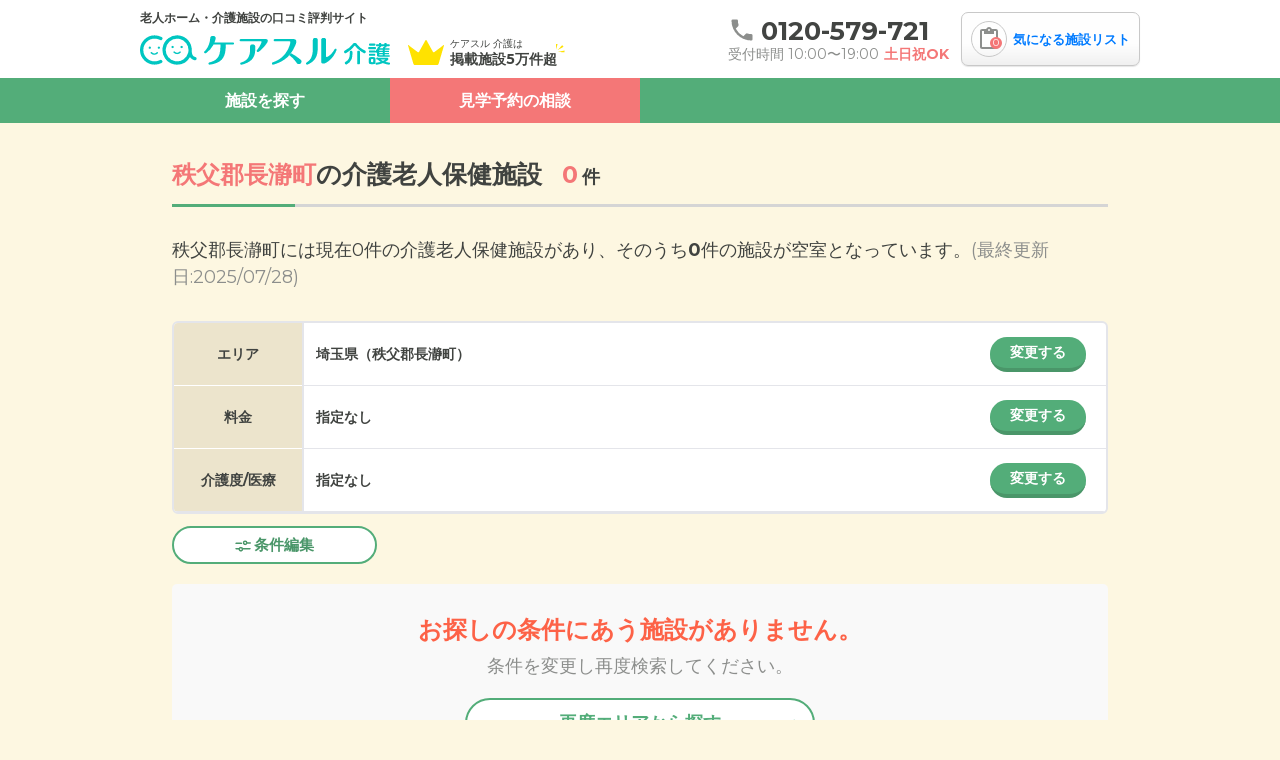

--- FILE ---
content_type: text/html; charset=utf-8
request_url: https://caresul-kaigo.jp/prefectures/11/cities/821/categories/8/facilities/
body_size: 18026
content:
<!DOCTYPE html><html lang="ja"><head>
  <script>
    window.googletag = window.googletag || {};
    googletag.cmd = googletag.cmd || [];
  </script>
  <script>(function(w,d,s,l,i){w[l]=w[l]||[];w[l].push({'gtm.start':new Date().getTime(),event:'gtm.js'});var f=d.getElementsByTagName(s)[0],j=d.createElement(s),dl=l!='dataLayer'?'&l='+l:'';j.async=true;j.src='https://www.googletagmanager.com/gtm.js?id='+i+dl;f.parentNode.insertBefore(j,f);})(window,document,'script','dataLayer','GTM-NZP88M4');</script>
  
  <meta charset="utf-8">
  <meta name="viewport" content="width=device-width,initial-scale=1.0">
  <link rel="preload" href="/packs/static/logo-f8102945fec9b3528bae.svg" as="image" type="image/svg+xml">
  <link rel="preload" href="/packs/static/icon_review-4636194ccf0c5591fecb.svg" as="image" type="image/svg+xml">
  <link rel="preload" href="/packs/static/img_header-icon-1-ed98bca3949355df9f0b.svg" as="image" type="image/svg+xml">

  <!-- Google Fonts のpreloadとインライン化 -->
  <link rel="preload" as="font" type="font/woff2" crossorigin
        href="https://fonts.gstatic.com/s/montserrat/v31/JTUHjIg1_i6t8kCHKm4532VJOt5-QNFgpCtr6Hw5aXp-p7K4KLg.woff2">
  <link rel="preload" as="font" type="font/woff2" crossorigin
        href="https://fonts.gstatic.com/s/montserrat/v31/JTUHjIg1_i6t8kCHKm4532VJOt5-QNFgpCuM73w5aXp-p7K4KLg.woff2">

  <style>
    @font-face {
      font-family: 'Montserrat';
      font-style: normal;
      font-weight: 400;
      font-display: swap;
      src: url(https://fonts.gstatic.com/s/montserrat/v31/JTUHjIg1_i6t8kCHKm4532VJOt5-QNFgpCtr6Hw5aXp-p7K4KLg.woff2) format('woff2');
      unicode-range: U+0000-00FF, U+0131, U+0152-0153, U+02BB-02BC, U+02C6, U+02DA, U+02DC, U+0304, U+0308, U+0329, U+2000-206F, U+20AC, U+2122, U+2191, U+2193, U+2212, U+2215, U+FEFF, U+FFFD;
    }
    @font-face {
      font-family: 'Montserrat';
      font-style: normal;
      font-weight: 700;
      font-display: swap;
      src: url(https://fonts.gstatic.com/s/montserrat/v31/JTUHjIg1_i6t8kCHKm4532VJOt5-QNFgpCuM73w5aXp-p7K4KLg.woff2) format('woff2');
      unicode-range: U+0000-00FF, U+0131, U+0152-0153, U+02BB-02BC, U+02C6, U+02DA, U+02DC, U+0304, U+0308, U+0329, U+2000-206F, U+20AC, U+2122, U+2191, U+2193, U+2212, U+2215, U+FEFF, U+FFFD;
    }
  </style>

    <meta content="on" http-equiv="x-dns-prefetch-control">
    <link href="//pagead2.googlesyndication.com" rel="dns-prefetch">
    <link href="//googleads.g.doubleclick.net" rel="dns-prefetch">
    <link href="//googleads4.g.doubleclick.net" rel="dns-prefetch">
    <link href="//tpc.googlesyndication.com" rel="dns-prefetch">
    <link href="//www.gstatic.com" rel="dns-prefetch">
  <script>
    window.dataLayer = window.dataLayer || []
    function gtag(){dataLayer.push(arguments)}
    gtag('js', new Date())
    gtag('config', 'G-331250544')
  </script>
  <script>
    window.gtagEvent = function(action, category, label){
      window.gtag('event', action, {
        event_category: category,
        event_label: label,
      })
    }
  </script>
  <!-- IE11サポートは終了しているため、polyfillは不要 -->
  <!-- polyfill.ioサービスが廃止されたため、スクリプトを削除 -->
  <script src="/packs/js/runtime-3042b6a4bd0e1cc12e23.js" rel="preload" async="async" defer="defer"></script>
<script src="/packs/js/2558-7dd2fdf59e5b5ef243a3.js" rel="preload" async="async" defer="defer"></script>
<script src="/packs/js/7368-a1e1f55dc51f6e0dfa74.js" rel="preload" async="async" defer="defer"></script>
<script src="/packs/js/3061-5afe4139f008dd176591.js" rel="preload" async="async" defer="defer"></script>
<script src="/packs/js/7503-0617c04808f388f9bbbd.js" rel="preload" async="async" defer="defer"></script>
<script src="/packs/js/facilities_desktop-60ba2176f425e9042e57.js" rel="preload" async="async" defer="defer"></script>
  <link rel="stylesheet" href="/packs/css/3061-d520aaa1.css" media="all" />
<link rel="stylesheet" href="/packs/css/4234-a8cc4a3f.css" media="all" />
<link rel="stylesheet" href="/packs/css/facilities_desktop-cdb3a3b0.css" media="all" />
  <link rel="icon" type="image/x-icon" href="/favicon.ico" /><meta name="csrf-param" content="authenticity_token" />
<meta name="csrf-token" content="cC-EvInQRFzck7WqqzS0tOFGlZ_-imOsUOQDGMlx5iOVW4PoaVDyixxIBSokLut7n0XJAHXnOYBsrx7Y5YQ4BQ" /><title>秩父郡長瀞町の介護老人保健施設一覧【空室・料金相場を確認】 | ケアスル 介護</title><meta name="description" content="秩父郡長瀞町の介護老人保健施設 0件を掲載しています。プロの相談員が気になった施設の資料請求、見学予約や施設選びに関する無料のご相談を承ります。お電話は☎0120-579-721。"><meta name="robots" content="noindex"><meta name="og:url" content="https://caresul-kaigo.jp/prefectures/11/cities/821/categories/8/facilities/"><meta name="og:type" content="website"><meta name="og:title" content="秩父郡長瀞町の介護老人保健施設一覧【空室・料金相場を確認】 | ケアスル 介護"><meta name="og:description" content="秩父郡長瀞町の介護老人保健施設 0件を掲載しています。プロの相談員が気になった施設の資料請求、見学予約や施設選びに関する無料のご相談を承ります。お電話は☎0120-579-721。"><meta name="og:site_name" content="ケアスル 介護"><meta name="og:image" content="/ogp.png"><meta name="application-name" content="ケアスル 介護"><meta name="apple-mobile-web-app-title" content="ケアスル 介護"><meta name="" http-equiv="X-UA-Compatible" content="IE=edge,chrome=1"><link rel="apple-touch-icon" content="/apple-touch-icon.png">
</head>
<body data-controller="site--parts--header--my--desktop--component site--parts--facility--image-modal--desktop--component"><noscript><iframe src="https://www.googletagmanager.com/ns.html?id=GTM-NZP88M4" height="0" width="0" style="display:none;visibility:hidden"></iframe></noscript><header class="viewcomponent::site::parts::header::desktop::container" data-classname="viewcomponent::site::parts::header::desktop" data-controller="site--parts--header--desktop--component"><div class="viewcomponent::site::parts::header::desktop::inner"><div class="viewcomponent::site::parts::header::desktop::primary"><div class="viewcomponent::site::parts::header::desktop::description">老人ホーム・介護施設の口コミ評判サイト</div><div class="viewcomponent::site::parts::header::desktop::primary-inner"><a class="viewcomponent::site::parts::header::desktop::logo" href="/"><img alt="ケアスル 介護" width="250" height="30" loading="lazy" src="/packs/static/logo-f8102945fec9b3528bae.svg" /></a><div class="viewcomponent::site::parts::header::desktop::text viewcomponent::site::parts::header::desktop::text-2-column"><img class="viewcomponent::site::parts::header::desktop::text-icon" alt="" width="36" height="27" loading="lazy" src="/packs/static/img_header-icon-1-ed98bca3949355df9f0b.svg" /><span>ケアスル 介護は</span>掲載施設5万件超</div></div></div><div class="viewcomponent::site::parts::header::desktop::secondary"><div class="viewcomponent::site::parts::header::desktop::tel-announcement"><a class="viewcomponent::site::parts::header::desktop::tel" id="tel_header" href="tel:0120-579-721"><span class="viewcomponent::site::parts::header::desktop::tel-number"><i class="viewcomponent::site::parts::header::desktop::tel-icon"><img width="20" height="20" loading="lazy" src="/packs/static/icon_tel-green-02f3667085253cd96792.svg" /></i>0120-579-721</span></a><div class="viewcomponent::site::parts::header::desktop::announcement"><span class="viewcomponent::site::parts::header::desktop::reception-text">受付時間 10:00〜19:00</span><span class="viewcomponent::site::parts::header::desktop::no-holiday-text">土日祝OK</span></div></div><a class="viewcomponent::site::parts::header::my::desktop::favorites-container" href="/my/facilities/"><div class="viewcomponent::site::parts::header::my::desktop::favorites-icon"><img width="25" height="25" loading="lazy" src="/packs/static/icon_review-4636194ccf0c5591fecb.svg" /><span class="viewcomponent::site::parts::header::my::desktop::favorites-badge" data-site--parts--header--my--desktop--component-target="badge"></span></div><span class="viewcomponent::site::parts::header::my::desktop::favorites-text">気になる施設リスト</span><div class="viewcomponent::site::parts::header::my::desktop::tooltip" data-site--parts--header--my--desktop--component-target="tooltip"><p class="viewcomponent::site::parts::header::my::desktop::main-description">気になるリスト<br />に追加しました</p><p class="viewcomponent::site::parts::header::my::desktop::sub-description">リストからまとめて<br />お問い合わせできます</p></div></a></div></div><nav class="viewcomponent::site::parts::header::desktop::nav"><ul class="viewcomponent::site::parts::header::desktop::nav-list"><li class="viewcomponent::site::parts::header::desktop::nav-list-item" data-action="mouseenter-&gt;site--parts--header--desktop--component#mouseenterTab mouseleave-&gt;site--parts--header--desktop--component#mouseleaveTab">施設を探す<div class="viewcomponent::site::parts::header::desktop::nav-group-container"><div class="viewcomponent::site::parts::header::desktop::nav-group"><div class="viewcomponent::site::parts::header::desktop::nav-group-section viewcomponent::site::parts::header::desktop::nav-group-area-section"><div class="viewcomponent::site::parts::header::desktop::nav-group-sub-header"><div class="viewcomponent::site::parts::header::desktop::select-container"><select class="viewcomponent::site::parts::header::desktop::select" required="required" data-site--parts--header--desktop--component-target="select" data-action="change-&gt;site--parts--header--desktop--component#changeRegion:stop"><option value="1">北海道・東北</option><option value="2">中部</option><option value="3">関東</option><option value="4">関西</option><option value="5">中国・四国</option><option value="6">九州・沖縄</option></select></div></div><div class="viewcomponent::site::parts::header::desktop::nav-group-sub"><div class="viewcomponent::site::parts::header::desktop::nav-group-sub-section"><div class="viewcomponent::site::parts::header::desktop::nav-group-header">エリアから探す</div><ul class="viewcomponent::site::parts::header::desktop::nav-group-list-hidden" data-site--parts--header--desktop--component-target="region" data-regionid="1"><li class="viewcomponent::site::parts::header::desktop::nav-group-list-item"><a href="/prefectures/1/facilities/">北海道</a></li><li class="viewcomponent::site::parts::header::desktop::nav-group-list-item"><a href="/prefectures/2/facilities/">青森県</a></li><li class="viewcomponent::site::parts::header::desktop::nav-group-list-item"><a href="/prefectures/3/facilities/">岩手県</a></li><li class="viewcomponent::site::parts::header::desktop::nav-group-list-item"><a href="/prefectures/4/facilities/">宮城県</a></li><li class="viewcomponent::site::parts::header::desktop::nav-group-list-item"><a href="/prefectures/5/facilities/">秋田県</a></li><li class="viewcomponent::site::parts::header::desktop::nav-group-list-item"><a href="/prefectures/6/facilities/">山形県</a></li><li class="viewcomponent::site::parts::header::desktop::nav-group-list-item"><a href="/prefectures/7/facilities/">福島県</a></li></ul><ul class="viewcomponent::site::parts::header::desktop::nav-group-list-hidden" data-site--parts--header--desktop--component-target="region" data-regionid="2"><li class="viewcomponent::site::parts::header::desktop::nav-group-list-item"><a href="/prefectures/15/facilities/">新潟県</a></li><li class="viewcomponent::site::parts::header::desktop::nav-group-list-item"><a href="/prefectures/16/facilities/">富山県</a></li><li class="viewcomponent::site::parts::header::desktop::nav-group-list-item"><a href="/prefectures/17/facilities/">石川県</a></li><li class="viewcomponent::site::parts::header::desktop::nav-group-list-item"><a href="/prefectures/18/facilities/">福井県</a></li><li class="viewcomponent::site::parts::header::desktop::nav-group-list-item"><a href="/prefectures/19/facilities/">山梨県</a></li><li class="viewcomponent::site::parts::header::desktop::nav-group-list-item"><a href="/prefectures/20/facilities/">長野県</a></li><li class="viewcomponent::site::parts::header::desktop::nav-group-list-item"><a href="/prefectures/21/facilities/">岐阜県</a></li><li class="viewcomponent::site::parts::header::desktop::nav-group-list-item"><a href="/prefectures/22/facilities/">静岡県</a></li><li class="viewcomponent::site::parts::header::desktop::nav-group-list-item"><a href="/prefectures/23/facilities/">愛知県</a></li><li class="viewcomponent::site::parts::header::desktop::nav-group-list-item"><a href="/prefectures/24/facilities/">三重県</a></li></ul><ul class="viewcomponent::site::parts::header::desktop::nav-group-list-hidden" data-site--parts--header--desktop--component-target="region" data-regionid="3"><li class="viewcomponent::site::parts::header::desktop::nav-group-list-item"><a href="/prefectures/8/facilities/">茨城県</a></li><li class="viewcomponent::site::parts::header::desktop::nav-group-list-item"><a href="/prefectures/9/facilities/">栃木県</a></li><li class="viewcomponent::site::parts::header::desktop::nav-group-list-item"><a href="/prefectures/10/facilities/">群馬県</a></li><li class="viewcomponent::site::parts::header::desktop::nav-group-list-item"><a href="/prefectures/11/facilities/">埼玉県</a></li><li class="viewcomponent::site::parts::header::desktop::nav-group-list-item"><a href="/prefectures/12/facilities/">千葉県</a></li><li class="viewcomponent::site::parts::header::desktop::nav-group-list-item"><a href="/prefectures/13/facilities/">東京都</a></li><li class="viewcomponent::site::parts::header::desktop::nav-group-list-item"><a href="/prefectures/14/facilities/">神奈川県</a></li></ul><ul class="viewcomponent::site::parts::header::desktop::nav-group-list-hidden" data-site--parts--header--desktop--component-target="region" data-regionid="4"><li class="viewcomponent::site::parts::header::desktop::nav-group-list-item"><a href="/prefectures/25/facilities/">滋賀県</a></li><li class="viewcomponent::site::parts::header::desktop::nav-group-list-item"><a href="/prefectures/26/facilities/">京都府</a></li><li class="viewcomponent::site::parts::header::desktop::nav-group-list-item"><a href="/prefectures/27/facilities/">大阪府</a></li><li class="viewcomponent::site::parts::header::desktop::nav-group-list-item"><a href="/prefectures/28/facilities/">兵庫県</a></li><li class="viewcomponent::site::parts::header::desktop::nav-group-list-item"><a href="/prefectures/29/facilities/">奈良県</a></li><li class="viewcomponent::site::parts::header::desktop::nav-group-list-item"><a href="/prefectures/30/facilities/">和歌山県</a></li></ul><ul class="viewcomponent::site::parts::header::desktop::nav-group-list-hidden" data-site--parts--header--desktop--component-target="region" data-regionid="5"><li class="viewcomponent::site::parts::header::desktop::nav-group-list-item"><a href="/prefectures/31/facilities/">鳥取県</a></li><li class="viewcomponent::site::parts::header::desktop::nav-group-list-item"><a href="/prefectures/32/facilities/">島根県</a></li><li class="viewcomponent::site::parts::header::desktop::nav-group-list-item"><a href="/prefectures/33/facilities/">岡山県</a></li><li class="viewcomponent::site::parts::header::desktop::nav-group-list-item"><a href="/prefectures/34/facilities/">広島県</a></li><li class="viewcomponent::site::parts::header::desktop::nav-group-list-item"><a href="/prefectures/35/facilities/">山口県</a></li><li class="viewcomponent::site::parts::header::desktop::nav-group-list-item"><a href="/prefectures/36/facilities/">徳島県</a></li><li class="viewcomponent::site::parts::header::desktop::nav-group-list-item"><a href="/prefectures/37/facilities/">香川県</a></li><li class="viewcomponent::site::parts::header::desktop::nav-group-list-item"><a href="/prefectures/38/facilities/">愛媛県</a></li><li class="viewcomponent::site::parts::header::desktop::nav-group-list-item"><a href="/prefectures/39/facilities/">高知県</a></li></ul><ul class="viewcomponent::site::parts::header::desktop::nav-group-list-hidden" data-site--parts--header--desktop--component-target="region" data-regionid="6"><li class="viewcomponent::site::parts::header::desktop::nav-group-list-item"><a href="/prefectures/40/facilities/">福岡県</a></li><li class="viewcomponent::site::parts::header::desktop::nav-group-list-item"><a href="/prefectures/41/facilities/">佐賀県</a></li><li class="viewcomponent::site::parts::header::desktop::nav-group-list-item"><a href="/prefectures/42/facilities/">長崎県</a></li><li class="viewcomponent::site::parts::header::desktop::nav-group-list-item"><a href="/prefectures/43/facilities/">熊本県</a></li><li class="viewcomponent::site::parts::header::desktop::nav-group-list-item"><a href="/prefectures/44/facilities/">大分県</a></li><li class="viewcomponent::site::parts::header::desktop::nav-group-list-item"><a href="/prefectures/45/facilities/">宮崎県</a></li><li class="viewcomponent::site::parts::header::desktop::nav-group-list-item"><a href="/prefectures/46/facilities/">鹿児島県</a></li><li class="viewcomponent::site::parts::header::desktop::nav-group-list-item"><a href="/prefectures/47/facilities/">沖縄県</a></li></ul></div><div class="viewcomponent::site::parts::header::desktop::nav-group-sub-section"><div class="viewcomponent::site::parts::header::desktop::nav-group-header">ランキングから探す</div><ul class="viewcomponent::site::parts::header::desktop::nav-group-list-hidden" data-site--parts--header--desktop--component-target="region" data-regionid="1"><li class="viewcomponent::site::parts::header::desktop::nav-group-list-item"><a href="/prefectures/1/ranking/">北海道</a></li><li class="viewcomponent::site::parts::header::desktop::nav-group-list-item"><a href="/prefectures/2/ranking/">青森県</a></li><li class="viewcomponent::site::parts::header::desktop::nav-group-list-item"><a href="/prefectures/3/ranking/">岩手県</a></li><li class="viewcomponent::site::parts::header::desktop::nav-group-list-item"><a href="/prefectures/4/ranking/">宮城県</a></li><li class="viewcomponent::site::parts::header::desktop::nav-group-list-item"><a href="/prefectures/5/ranking/">秋田県</a></li><li class="viewcomponent::site::parts::header::desktop::nav-group-list-item"><a href="/prefectures/6/ranking/">山形県</a></li><li class="viewcomponent::site::parts::header::desktop::nav-group-list-item"><a href="/prefectures/7/ranking/">福島県</a></li></ul><ul class="viewcomponent::site::parts::header::desktop::nav-group-list-hidden" data-site--parts--header--desktop--component-target="region" data-regionid="2"><li class="viewcomponent::site::parts::header::desktop::nav-group-list-item"><a href="/prefectures/15/ranking/">新潟県</a></li><li class="viewcomponent::site::parts::header::desktop::nav-group-list-item"><a href="/prefectures/16/ranking/">富山県</a></li><li class="viewcomponent::site::parts::header::desktop::nav-group-list-item"><a href="/prefectures/17/ranking/">石川県</a></li><li class="viewcomponent::site::parts::header::desktop::nav-group-list-item"><a href="/prefectures/18/ranking/">福井県</a></li><li class="viewcomponent::site::parts::header::desktop::nav-group-list-item"><a href="/prefectures/19/ranking/">山梨県</a></li><li class="viewcomponent::site::parts::header::desktop::nav-group-list-item"><a href="/prefectures/20/ranking/">長野県</a></li><li class="viewcomponent::site::parts::header::desktop::nav-group-list-item"><a href="/prefectures/21/ranking/">岐阜県</a></li><li class="viewcomponent::site::parts::header::desktop::nav-group-list-item"><a href="/prefectures/22/ranking/">静岡県</a></li><li class="viewcomponent::site::parts::header::desktop::nav-group-list-item"><a href="/prefectures/23/ranking/">愛知県</a></li><li class="viewcomponent::site::parts::header::desktop::nav-group-list-item"><a href="/prefectures/24/ranking/">三重県</a></li></ul><ul class="viewcomponent::site::parts::header::desktop::nav-group-list-hidden" data-site--parts--header--desktop--component-target="region" data-regionid="3"><li class="viewcomponent::site::parts::header::desktop::nav-group-list-item"><a href="/prefectures/8/ranking/">茨城県</a></li><li class="viewcomponent::site::parts::header::desktop::nav-group-list-item"><a href="/prefectures/9/ranking/">栃木県</a></li><li class="viewcomponent::site::parts::header::desktop::nav-group-list-item"><a href="/prefectures/10/ranking/">群馬県</a></li><li class="viewcomponent::site::parts::header::desktop::nav-group-list-item"><a href="/prefectures/11/ranking/">埼玉県</a></li><li class="viewcomponent::site::parts::header::desktop::nav-group-list-item"><a href="/prefectures/12/ranking/">千葉県</a></li><li class="viewcomponent::site::parts::header::desktop::nav-group-list-item"><a href="/prefectures/13/ranking/">東京都</a></li><li class="viewcomponent::site::parts::header::desktop::nav-group-list-item"><a href="/prefectures/14/ranking/">神奈川県</a></li></ul><ul class="viewcomponent::site::parts::header::desktop::nav-group-list-hidden" data-site--parts--header--desktop--component-target="region" data-regionid="4"><li class="viewcomponent::site::parts::header::desktop::nav-group-list-item"><a href="/prefectures/25/ranking/">滋賀県</a></li><li class="viewcomponent::site::parts::header::desktop::nav-group-list-item"><a href="/prefectures/26/ranking/">京都府</a></li><li class="viewcomponent::site::parts::header::desktop::nav-group-list-item"><a href="/prefectures/27/ranking/">大阪府</a></li><li class="viewcomponent::site::parts::header::desktop::nav-group-list-item"><a href="/prefectures/28/ranking/">兵庫県</a></li><li class="viewcomponent::site::parts::header::desktop::nav-group-list-item"><a href="/prefectures/29/ranking/">奈良県</a></li><li class="viewcomponent::site::parts::header::desktop::nav-group-list-item"><a href="/prefectures/30/ranking/">和歌山県</a></li></ul><ul class="viewcomponent::site::parts::header::desktop::nav-group-list-hidden" data-site--parts--header--desktop--component-target="region" data-regionid="5"><li class="viewcomponent::site::parts::header::desktop::nav-group-list-item"><a href="/prefectures/31/ranking/">鳥取県</a></li><li class="viewcomponent::site::parts::header::desktop::nav-group-list-item"><a href="/prefectures/32/ranking/">島根県</a></li><li class="viewcomponent::site::parts::header::desktop::nav-group-list-item"><a href="/prefectures/33/ranking/">岡山県</a></li><li class="viewcomponent::site::parts::header::desktop::nav-group-list-item"><a href="/prefectures/34/ranking/">広島県</a></li><li class="viewcomponent::site::parts::header::desktop::nav-group-list-item"><a href="/prefectures/35/ranking/">山口県</a></li><li class="viewcomponent::site::parts::header::desktop::nav-group-list-item"><a href="/prefectures/36/ranking/">徳島県</a></li><li class="viewcomponent::site::parts::header::desktop::nav-group-list-item"><a href="/prefectures/37/ranking/">香川県</a></li><li class="viewcomponent::site::parts::header::desktop::nav-group-list-item"><a href="/prefectures/38/ranking/">愛媛県</a></li><li class="viewcomponent::site::parts::header::desktop::nav-group-list-item"><a href="/prefectures/39/ranking/">高知県</a></li></ul><ul class="viewcomponent::site::parts::header::desktop::nav-group-list-hidden" data-site--parts--header--desktop--component-target="region" data-regionid="6"><li class="viewcomponent::site::parts::header::desktop::nav-group-list-item"><a href="/prefectures/40/ranking/">福岡県</a></li><li class="viewcomponent::site::parts::header::desktop::nav-group-list-item"><a href="/prefectures/41/ranking/">佐賀県</a></li><li class="viewcomponent::site::parts::header::desktop::nav-group-list-item"><a href="/prefectures/42/ranking/">長崎県</a></li><li class="viewcomponent::site::parts::header::desktop::nav-group-list-item"><a href="/prefectures/43/ranking/">熊本県</a></li><li class="viewcomponent::site::parts::header::desktop::nav-group-list-item"><a href="/prefectures/44/ranking/">大分県</a></li><li class="viewcomponent::site::parts::header::desktop::nav-group-list-item"><a href="/prefectures/45/ranking/">宮崎県</a></li><li class="viewcomponent::site::parts::header::desktop::nav-group-list-item"><a href="/prefectures/46/ranking/">鹿児島県</a></li><li class="viewcomponent::site::parts::header::desktop::nav-group-list-item"><a href="/prefectures/47/ranking/">沖縄県</a></li></ul></div></div></div></div></div></li><li class="viewcomponent::site::parts::header::desktop::nav-list-item"><a class="viewcomponent::site::parts::header::desktop::nav-list-link" href="/inquiries/new?category_id=area">見学予約の相談</a></li></ul></nav></header><div class="viewcomponent::site::parts::fixed_header::desktop::container" data-classname="viewcomponent::site::parts::fixed_header::desktop" data-controller="site--parts--fixed-header--desktop--component" data-site--parts--fixed-header--desktop--component-target="container"><div class="viewcomponent::site::parts::fixed_header::desktop::inner"><div class="viewcomponent::site::parts::fixed_header::desktop::primary"><div class="viewcomponent::site::parts::fixed_header::desktop::description">老人ホーム・介護施設の口コミ評判サイト</div><div class="viewcomponent::site::parts::fixed_header::desktop::primary-inner"><a class="viewcomponent::site::parts::fixed_header::desktop::logo" href="/"><img alt="ケアスル 介護" width="250" height="30" loading="lazy" src="/packs/static/logo-f8102945fec9b3528bae.svg" /></a><div class="viewcomponent::site::parts::fixed_header::desktop::text"><img class="viewcomponent::site::parts::fixed_header::desktop::text-icon" alt="" width="36" height="27" loading="lazy" src="/packs/static/img_header-icon-1-ed98bca3949355df9f0b.svg" />掲載施設数が関東最大級</div></div></div><div class="viewcomponent::site::parts::fixed_header::desktop::secondary"><div class="viewcomponent::site::parts::fixed_header::desktop::tel-announcement"><a class="viewcomponent::site::parts::fixed_header::desktop::tel" id="tel_header" href="tel:0120-579-721"><span class="viewcomponent::site::parts::fixed_header::desktop::tel-number"><i class="viewcomponent::site::parts::fixed_header::desktop::tel-icon"><img width="20" height="20" loading="lazy" src="/packs/static/icon_tel-green-02f3667085253cd96792.svg" /></i>0120-579-721</span></a><div class="viewcomponent::site::parts::fixed_header::desktop::announcement"><span class="viewcomponent::site::parts::fixed_header::desktop::reception-text">受付時間 10:00〜19:00</span><span class="viewcomponent::site::parts::fixed_header::desktop::no-holiday-text">土日祝OK</span></div></div><a class="viewcomponent::site::parts::header::my::desktop::favorites-container" href="/my/facilities/"><div class="viewcomponent::site::parts::header::my::desktop::favorites-icon"><img width="25" height="25" loading="lazy" src="/packs/static/icon_review-4636194ccf0c5591fecb.svg" /><span class="viewcomponent::site::parts::header::my::desktop::favorites-badge" data-site--parts--header--my--desktop--component-target="badge"></span></div><span class="viewcomponent::site::parts::header::my::desktop::favorites-text">気になる施設リスト</span><div class="viewcomponent::site::parts::header::my::desktop::tooltip" data-site--parts--header--my--desktop--component-target="tooltip"><p class="viewcomponent::site::parts::header::my::desktop::main-description">気になるリスト<br />に追加しました</p><p class="viewcomponent::site::parts::header::my::desktop::sub-description">リストからまとめて<br />お問い合わせできます</p></div></a></div></div></div><script type="application/ld+json">
  {
    "@context": "https://schema.org",
    "@type": "BreadcrumbList",
    "itemListElement": [
      {
        "@type": "ListItem",
        "position": 1,
        "name": "ケアスル 介護",
        "item": "https://caresul-kaigo.jp/"
      }
      ,{
        "@type": "ListItem",
        "position": 2,
        "name": "埼玉県の有料老人ホーム・介護施設一覧",
        "item": "https://caresul-kaigo.jp/prefectures/11/facilities/"
      }
      ,{
        "@type": "ListItem",
        "position": 3,
        "name": "秩父郡長瀞町の有料老人ホーム・介護施設一覧",
        "item": "https://caresul-kaigo.jp/prefectures/11/cities/821/facilities/"
      }
      ,{
        "@type": "ListItem",
        "position": 4,
        "name": "秩父郡長瀞町の介護老人保健施設"
      }
    ]
  }
</script>
<section class="viewcomponent::site::pages::nursing_facilities::heading::desktop::section" id="area_page_heading"><div class="viewcomponent::site::pages::nursing_facilities::heading::desktop::container"><h1 class="viewcomponent::site::pages::nursing_facilities::heading::desktop::heading"><span class="viewcomponent::site::pages::nursing_facilities::heading::desktop::colored-text"></span><span class="viewcomponent::site::pages::nursing_facilities::heading::desktop::colored-text"></span><span class="viewcomponent::site::pages::nursing_facilities::heading::desktop::colored-text_conspicuous">秩父郡長瀞町</span><span>の</span><span class="viewcomponent::site::pages::nursing_facilities::heading::desktop::colored-text"></span><span></span><span class="viewcomponent::site::pages::nursing_facilities::heading::desktop::colored-text">介護老人保健施設</span><span class="viewcomponent::site::pages::nursing_facilities::heading::desktop::count"><span>0</span>件</span></h1><div class="viewcomponent::site::pages::nursing_facilities::heading::read::desktop::description"><p>秩父郡長瀞町には現在0件の介護老人保健施設があり、そのうち<strong>0</strong>件の施設が空室となっています。</p></div><div class="viewcomponent::site::pages::nursing_facilities::heading::desktop::update-date">(最終更新日:2025/07/28)</div></div></section><div class="viewcomponent::site::pages::nursing_facilities::categories::desktop::container" data-classname="viewcomponent::site::pages::nursing_facilities::categories::desktop" data-controller="site--pages--nursing-facilities--categories--desktop--component"><main class="viewcomponent::site::pages::nursing_facilities::categories::desktop::main"><section class="viewcomponent::site::pages::nursing_facilities::categories::desktop::sort"><div class="viewcomponent::site::pages::nursing_facilities::categories::desktop::sort-content"><div class="viewcomponent::site::parts::condition_search::desktop::container" id="condition-search" data-classname="viewcomponent::site::parts::condition_search::desktop" data-controller="site--parts--condition-search--desktop--component"><div class="viewcomponent::site::parts::condition_search::desktop::content"><form data-site--parts--condition-search--desktop--component-target="form" action="/search/" accept-charset="UTF-8" method="get"><div class="viewcomponent::site::parts::condition_search::desktop::inner"><div class="viewcomponent::site::parts::condition_search::desktop::row"><div class="viewcomponent::site::parts::condition_search::desktop::row-heading">エリア</div><div class="viewcomponent::site::parts::condition_search::desktop::row-content"><div class="viewcomponent::site::parts::condition_search::prefectures::desktop::container" data-classname="viewcomponent::site::parts::condition_search::prefectures::desktop" data-controller="site--parts--condition-search--prefectures--desktop--component" data-prefecture-ids="[11]"><span class="viewcomponent::site::parts::condition_search::prefectures::desktop::value-text">埼玉県（秩父郡長瀞町）<input multiple="multiple" value="821" data-site--parts--condition-search--desktop--component-target="cityId" autocomplete="off" type="hidden" name="city_ids[]" id="city_ids" /><input value="11" data-site--parts--condition-search--desktop--component-target="prefectureId" autocomplete="off" type="hidden" name="prefecture_id" id="prefecture_id" /></span><button class="viewcomponent::site::parts::condition_search::prefectures::desktop::open-modal-button gtm-tap" data-gtm-event="area_change_tap_panel" data-modal-index="0" data-action="click-&gt;site--parts--condition-search--desktop--component#toggleModal">変更する</button></div></div></div><div class="viewcomponent::site::parts::condition_search::desktop::row"><div class="viewcomponent::site::parts::condition_search::desktop::row-heading">料金</div><div class="viewcomponent::site::parts::condition_search::desktop::row-content"><div class="viewcomponent::site::parts::condition_search::costs::desktop::container" data-classname="viewcomponent::site::parts::condition_search::costs::desktop" data-controller="site--parts--condition-search--costs--desktop--component"><span class="viewcomponent::site::parts::condition_search::costs::desktop::value-text">指定なし</span><button class="viewcomponent::site::parts::condition_search::costs::desktop::open-modal-button gtm-tap" data-gtm-event="fee_change_tap_panel" data-modal-index="1" data-action="click-&gt;site--parts--condition-search--desktop--component#toggleModal">変更する</button></div></div></div><div class="viewcomponent::site::parts::condition_search::desktop::row"><div class="viewcomponent::site::parts::condition_search::desktop::row-heading">介護度/医療</div><div class="viewcomponent::site::parts::condition_search::desktop::row-content"><div class="viewcomponent::site::parts::condition_search::care_level_and_necessary_medical_treatments::desktop::container" data-classname="viewcomponent::site::parts::condition_search::care_level_and_necessary_medical_treatments::desktop" data-controller="site--parts--condition-search--care-level-and-necessary-medical-treatments--desktop--component"><span class="viewcomponent::site::parts::condition_search::care_level_and_necessary_medical_treatments::desktop::value-text">指定なし</span><button class="viewcomponent::site::parts::condition_search::care_level_and_necessary_medical_treatments::desktop::open-modal-button gtm-tap" data-gtm-event="caremedical_change_tap_panel" data-modal-index="2" data-action="click-&gt;site--parts--condition-search--desktop--component#toggleModal">変更する</button></div></div></div></div><div><div class="viewcomponent::site::parts::condition_search::optional_item::desktop::container" data-classname="viewcomponent::site::parts::condition_search::optional_item::desktop" data-controller="site--parts--condition-search--optional-item--desktop--component"><button class="viewcomponent::site::parts::condition_search::optional_item::desktop::open-modal-optional-button gtm-tap" data-modal-index="3" data-gtm-event="detail_change_tap_panel" data-action="click-&gt;site--parts--condition-search--desktop--component#toggleModal"><img class="viewcomponent::site::parts::condition_search::optional_item::desktop" alt="" width="16" height="16" loading="lazy" src="/packs/static/img_search-modal-feature-green-138db8fb166c9f9ceb80.svg" />条件編集</button></div></div><div><div class="viewcomponent::site::parts::condition_search::modal::desktop::input-modal" data-classname="viewcomponent::site::parts::condition_search::modal::desktop" data-site--parts--condition-search--desktop--component-target="modal" data-controller="site--parts--condition-search--modal--desktop--component"><div class="viewcomponent::site::parts::condition_search::modal::desktop::modal-container"><div class="viewcomponent::site::parts::condition_search::modal::desktop::modal-overlay" data-action="click-&gt;site--parts--condition-search--desktop--component#toggleModal click-&gt;site--parts--condition-search--modal--desktop--component#reset"></div><div class="viewcomponent::site::parts::condition_search::modal::desktop::modal-content"><div class="viewcomponent::site::parts::condition_search::modal::desktop::modal-close gtm-tap" data-gtm-event="close_tap_modal" data-action="click-&gt;site--parts--condition-search--desktop--component#toggleModal click-&gt;site--parts--condition-search--modal--desktop--component#reset"></div><div class="viewcomponent::site::parts::condition_search::modal::desktop::header-tab-container"><ul class="viewcomponent::site::parts::condition_search::modal::desktop::tabs"><li class="viewcomponent::site::parts::condition_search::modal::desktop::tab" role="tab" data-tab="tab-id-01" data-site--parts--condition-search--desktop--component-target="tab" data-site--parts--condition-search--modal--desktop--component-target="tab" data-action="click-&gt;site--parts--condition-search--modal--desktop--component#changePanel">エリア</li><li class="viewcomponent::site::parts::condition_search::modal::desktop::tab" role="tab" data-tab="tab-id-01" data-site--parts--condition-search--desktop--component-target="tab" data-site--parts--condition-search--modal--desktop--component-target="tab" data-action="click-&gt;site--parts--condition-search--modal--desktop--component#changePanel">料金</li><li class="viewcomponent::site::parts::condition_search::modal::desktop::tab" role="tab" data-tab="tab-id-01" data-site--parts--condition-search--desktop--component-target="tab" data-site--parts--condition-search--modal--desktop--component-target="tab" data-action="click-&gt;site--parts--condition-search--modal--desktop--component#changePanel">介護度/医療</li><li class="viewcomponent::site::parts::condition_search::modal::desktop::tab" role="tab" data-tab="tab-id-01" data-site--parts--condition-search--desktop--component-target="tab" data-site--parts--condition-search--modal--desktop--component-target="tab" data-action="click-&gt;site--parts--condition-search--modal--desktop--component#changePanel"><img class="viewcomponent::site::parts::condition_search::modal::desktop::active-img" alt="" width="16" height="16" loading="lazy" src="/packs/static/img_search-modal-feature-green-138db8fb166c9f9ceb80.svg" /><img class="viewcomponent::site::parts::condition_search::modal::desktop::inactive-img" alt="" width="16" height="16" loading="lazy" src="/packs/static/img_search-modal-feature-584de8918e783a70db08.svg" />詳細設定</li></ul></div><div class="viewcomponent::site::parts::condition_search::modal::desktop::panel-container" id="panel-container"><div class="viewcomponent::site::parts::condition_search::modal::desktop::panel-area viewcomponent::site::parts::condition_search::modal::desktop::hidden" role="panel" data-panel="tab-id-01" data-site--parts--condition-search--desktop--component-target="panel" data-site--parts--condition-search--modal--desktop--component-target="panel"><div class="viewcomponent::site::parts::condition_search::modal::desktop::panel-area" role="panel" data-panel="tab-id-03" data-site--parts--condition-search--modal--desktop--component-target="panel"><div class="viewcomponent::site::parts::condition_search::modal::desktop::accordion-container"><div class="viewcomponent::site::parts::condition_search::modal::desktop::accordion viewcomponent::site::parts::condition_search::modal::desktop::accordion-close"><div class="viewcomponent::site::parts::condition_search::modal::desktop::accordion-heading" data-action="click-&gt;site--parts--condition-search--modal--desktop--component#toggleAccordion click-&gt;site--parts--condition-search--desktop--component#getPrefecture" data-site--parts--condition-search--desktop--component-target="areaCheckbox" data-value-pref="1">北海道</div><div class="viewcomponent::site::parts::condition_search::modal::desktop::accordion-content" data-site--parts--condition-search--modal--desktop--component-target="accordion"><div class="viewcomponent::site::parts::condition_search::modal::desktop::loading" data-value-pref="1" data-site--parts--condition-search--desktop--component-target="loading"><div class="viewcomponent::site::parts::condition_search::modal::desktop::loader"></div></div><ul class="viewcomponent::site::parts::condition_search::modal::desktop::check-container"><li class="viewcomponent::site::parts::condition_search::modal::desktop::check-all"><label class="viewcomponent::site::parts::condition_search::modal::desktop::check"><input class="viewcomponent::site::parts::condition_search::modal::desktop::check-input" data-action="click-&gt;site--parts--condition-search--desktop--component#checkAll" data-site--parts--condition-search--desktop--component-target="checkboxAll" data-value-pref="1" type="checkbox" value="all" /><i></i><p class="viewcomponent::site::parts::condition_search::modal::desktop::check-all-text">すべて</p></label></li></ul><ul class="viewcomponent::site::parts::condition_search::modal::desktop::check-container" data-site--parts--condition-search--desktop--component-target="checkboxes cityCheckbox" data-value-pref="1"></ul></div></div></div><div class="viewcomponent::site::parts::condition_search::modal::desktop::accordion-container"><div class="viewcomponent::site::parts::condition_search::modal::desktop::accordion viewcomponent::site::parts::condition_search::modal::desktop::accordion-close"><div class="viewcomponent::site::parts::condition_search::modal::desktop::accordion-heading" data-action="click-&gt;site--parts--condition-search--modal--desktop--component#toggleAccordion click-&gt;site--parts--condition-search--desktop--component#getPrefecture" data-site--parts--condition-search--desktop--component-target="areaCheckbox" data-value-pref="2">青森県</div><div class="viewcomponent::site::parts::condition_search::modal::desktop::accordion-content" data-site--parts--condition-search--modal--desktop--component-target="accordion"><div class="viewcomponent::site::parts::condition_search::modal::desktop::loading" data-value-pref="2" data-site--parts--condition-search--desktop--component-target="loading"><div class="viewcomponent::site::parts::condition_search::modal::desktop::loader"></div></div><ul class="viewcomponent::site::parts::condition_search::modal::desktop::check-container"><li class="viewcomponent::site::parts::condition_search::modal::desktop::check-all"><label class="viewcomponent::site::parts::condition_search::modal::desktop::check"><input class="viewcomponent::site::parts::condition_search::modal::desktop::check-input" data-action="click-&gt;site--parts--condition-search--desktop--component#checkAll" data-site--parts--condition-search--desktop--component-target="checkboxAll" data-value-pref="2" type="checkbox" value="all" /><i></i><p class="viewcomponent::site::parts::condition_search::modal::desktop::check-all-text">すべて</p></label></li></ul><ul class="viewcomponent::site::parts::condition_search::modal::desktop::check-container" data-site--parts--condition-search--desktop--component-target="checkboxes cityCheckbox" data-value-pref="2"></ul></div></div></div><div class="viewcomponent::site::parts::condition_search::modal::desktop::accordion-container"><div class="viewcomponent::site::parts::condition_search::modal::desktop::accordion viewcomponent::site::parts::condition_search::modal::desktop::accordion-close"><div class="viewcomponent::site::parts::condition_search::modal::desktop::accordion-heading" data-action="click-&gt;site--parts--condition-search--modal--desktop--component#toggleAccordion click-&gt;site--parts--condition-search--desktop--component#getPrefecture" data-site--parts--condition-search--desktop--component-target="areaCheckbox" data-value-pref="3">岩手県</div><div class="viewcomponent::site::parts::condition_search::modal::desktop::accordion-content" data-site--parts--condition-search--modal--desktop--component-target="accordion"><div class="viewcomponent::site::parts::condition_search::modal::desktop::loading" data-value-pref="3" data-site--parts--condition-search--desktop--component-target="loading"><div class="viewcomponent::site::parts::condition_search::modal::desktop::loader"></div></div><ul class="viewcomponent::site::parts::condition_search::modal::desktop::check-container"><li class="viewcomponent::site::parts::condition_search::modal::desktop::check-all"><label class="viewcomponent::site::parts::condition_search::modal::desktop::check"><input class="viewcomponent::site::parts::condition_search::modal::desktop::check-input" data-action="click-&gt;site--parts--condition-search--desktop--component#checkAll" data-site--parts--condition-search--desktop--component-target="checkboxAll" data-value-pref="3" type="checkbox" value="all" /><i></i><p class="viewcomponent::site::parts::condition_search::modal::desktop::check-all-text">すべて</p></label></li></ul><ul class="viewcomponent::site::parts::condition_search::modal::desktop::check-container" data-site--parts--condition-search--desktop--component-target="checkboxes cityCheckbox" data-value-pref="3"></ul></div></div></div><div class="viewcomponent::site::parts::condition_search::modal::desktop::accordion-container"><div class="viewcomponent::site::parts::condition_search::modal::desktop::accordion viewcomponent::site::parts::condition_search::modal::desktop::accordion-close"><div class="viewcomponent::site::parts::condition_search::modal::desktop::accordion-heading" data-action="click-&gt;site--parts--condition-search--modal--desktop--component#toggleAccordion click-&gt;site--parts--condition-search--desktop--component#getPrefecture" data-site--parts--condition-search--desktop--component-target="areaCheckbox" data-value-pref="5">秋田県</div><div class="viewcomponent::site::parts::condition_search::modal::desktop::accordion-content" data-site--parts--condition-search--modal--desktop--component-target="accordion"><div class="viewcomponent::site::parts::condition_search::modal::desktop::loading" data-value-pref="5" data-site--parts--condition-search--desktop--component-target="loading"><div class="viewcomponent::site::parts::condition_search::modal::desktop::loader"></div></div><ul class="viewcomponent::site::parts::condition_search::modal::desktop::check-container"><li class="viewcomponent::site::parts::condition_search::modal::desktop::check-all"><label class="viewcomponent::site::parts::condition_search::modal::desktop::check"><input class="viewcomponent::site::parts::condition_search::modal::desktop::check-input" data-action="click-&gt;site--parts--condition-search--desktop--component#checkAll" data-site--parts--condition-search--desktop--component-target="checkboxAll" data-value-pref="5" type="checkbox" value="all" /><i></i><p class="viewcomponent::site::parts::condition_search::modal::desktop::check-all-text">すべて</p></label></li></ul><ul class="viewcomponent::site::parts::condition_search::modal::desktop::check-container" data-site--parts--condition-search--desktop--component-target="checkboxes cityCheckbox" data-value-pref="5"></ul></div></div></div><div class="viewcomponent::site::parts::condition_search::modal::desktop::accordion-container"><div class="viewcomponent::site::parts::condition_search::modal::desktop::accordion viewcomponent::site::parts::condition_search::modal::desktop::accordion-close"><div class="viewcomponent::site::parts::condition_search::modal::desktop::accordion-heading" data-action="click-&gt;site--parts--condition-search--modal--desktop--component#toggleAccordion click-&gt;site--parts--condition-search--desktop--component#getPrefecture" data-site--parts--condition-search--desktop--component-target="areaCheckbox" data-value-pref="4">宮城県</div><div class="viewcomponent::site::parts::condition_search::modal::desktop::accordion-content" data-site--parts--condition-search--modal--desktop--component-target="accordion"><div class="viewcomponent::site::parts::condition_search::modal::desktop::loading" data-value-pref="4" data-site--parts--condition-search--desktop--component-target="loading"><div class="viewcomponent::site::parts::condition_search::modal::desktop::loader"></div></div><ul class="viewcomponent::site::parts::condition_search::modal::desktop::check-container"><li class="viewcomponent::site::parts::condition_search::modal::desktop::check-all"><label class="viewcomponent::site::parts::condition_search::modal::desktop::check"><input class="viewcomponent::site::parts::condition_search::modal::desktop::check-input" data-action="click-&gt;site--parts--condition-search--desktop--component#checkAll" data-site--parts--condition-search--desktop--component-target="checkboxAll" data-value-pref="4" type="checkbox" value="all" /><i></i><p class="viewcomponent::site::parts::condition_search::modal::desktop::check-all-text">すべて</p></label></li></ul><ul class="viewcomponent::site::parts::condition_search::modal::desktop::check-container" data-site--parts--condition-search--desktop--component-target="checkboxes cityCheckbox" data-value-pref="4"></ul></div></div></div><div class="viewcomponent::site::parts::condition_search::modal::desktop::accordion-container"><div class="viewcomponent::site::parts::condition_search::modal::desktop::accordion viewcomponent::site::parts::condition_search::modal::desktop::accordion-close"><div class="viewcomponent::site::parts::condition_search::modal::desktop::accordion-heading" data-action="click-&gt;site--parts--condition-search--modal--desktop--component#toggleAccordion click-&gt;site--parts--condition-search--desktop--component#getPrefecture" data-site--parts--condition-search--desktop--component-target="areaCheckbox" data-value-pref="6">山形県</div><div class="viewcomponent::site::parts::condition_search::modal::desktop::accordion-content" data-site--parts--condition-search--modal--desktop--component-target="accordion"><div class="viewcomponent::site::parts::condition_search::modal::desktop::loading" data-value-pref="6" data-site--parts--condition-search--desktop--component-target="loading"><div class="viewcomponent::site::parts::condition_search::modal::desktop::loader"></div></div><ul class="viewcomponent::site::parts::condition_search::modal::desktop::check-container"><li class="viewcomponent::site::parts::condition_search::modal::desktop::check-all"><label class="viewcomponent::site::parts::condition_search::modal::desktop::check"><input class="viewcomponent::site::parts::condition_search::modal::desktop::check-input" data-action="click-&gt;site--parts--condition-search--desktop--component#checkAll" data-site--parts--condition-search--desktop--component-target="checkboxAll" data-value-pref="6" type="checkbox" value="all" /><i></i><p class="viewcomponent::site::parts::condition_search::modal::desktop::check-all-text">すべて</p></label></li></ul><ul class="viewcomponent::site::parts::condition_search::modal::desktop::check-container" data-site--parts--condition-search--desktop--component-target="checkboxes cityCheckbox" data-value-pref="6"></ul></div></div></div><div class="viewcomponent::site::parts::condition_search::modal::desktop::accordion-container"><div class="viewcomponent::site::parts::condition_search::modal::desktop::accordion viewcomponent::site::parts::condition_search::modal::desktop::accordion-close"><div class="viewcomponent::site::parts::condition_search::modal::desktop::accordion-heading" data-action="click-&gt;site--parts--condition-search--modal--desktop--component#toggleAccordion click-&gt;site--parts--condition-search--desktop--component#getPrefecture" data-site--parts--condition-search--desktop--component-target="areaCheckbox" data-value-pref="7">福島県</div><div class="viewcomponent::site::parts::condition_search::modal::desktop::accordion-content" data-site--parts--condition-search--modal--desktop--component-target="accordion"><div class="viewcomponent::site::parts::condition_search::modal::desktop::loading" data-value-pref="7" data-site--parts--condition-search--desktop--component-target="loading"><div class="viewcomponent::site::parts::condition_search::modal::desktop::loader"></div></div><ul class="viewcomponent::site::parts::condition_search::modal::desktop::check-container"><li class="viewcomponent::site::parts::condition_search::modal::desktop::check-all"><label class="viewcomponent::site::parts::condition_search::modal::desktop::check"><input class="viewcomponent::site::parts::condition_search::modal::desktop::check-input" data-action="click-&gt;site--parts--condition-search--desktop--component#checkAll" data-site--parts--condition-search--desktop--component-target="checkboxAll" data-value-pref="7" type="checkbox" value="all" /><i></i><p class="viewcomponent::site::parts::condition_search::modal::desktop::check-all-text">すべて</p></label></li></ul><ul class="viewcomponent::site::parts::condition_search::modal::desktop::check-container" data-site--parts--condition-search--desktop--component-target="checkboxes cityCheckbox" data-value-pref="7"></ul></div></div></div></div><div class="viewcomponent::site::parts::condition_search::modal::desktop::panel-area" role="panel" data-panel="tab-id-03" data-site--parts--condition-search--modal--desktop--component-target="panel"><div class="viewcomponent::site::parts::condition_search::modal::desktop::accordion-container"><div class="viewcomponent::site::parts::condition_search::modal::desktop::accordion viewcomponent::site::parts::condition_search::modal::desktop::accordion-close"><div class="viewcomponent::site::parts::condition_search::modal::desktop::accordion-heading" data-action="click-&gt;site--parts--condition-search--modal--desktop--component#toggleAccordion click-&gt;site--parts--condition-search--desktop--component#getPrefecture" data-site--parts--condition-search--desktop--component-target="areaCheckbox" data-value-pref="15">新潟県</div><div class="viewcomponent::site::parts::condition_search::modal::desktop::accordion-content" data-site--parts--condition-search--modal--desktop--component-target="accordion"><div class="viewcomponent::site::parts::condition_search::modal::desktop::loading" data-value-pref="15" data-site--parts--condition-search--desktop--component-target="loading"><div class="viewcomponent::site::parts::condition_search::modal::desktop::loader"></div></div><ul class="viewcomponent::site::parts::condition_search::modal::desktop::check-container"><li class="viewcomponent::site::parts::condition_search::modal::desktop::check-all"><label class="viewcomponent::site::parts::condition_search::modal::desktop::check"><input class="viewcomponent::site::parts::condition_search::modal::desktop::check-input" data-action="click-&gt;site--parts--condition-search--desktop--component#checkAll" data-site--parts--condition-search--desktop--component-target="checkboxAll" data-value-pref="15" type="checkbox" value="all" /><i></i><p class="viewcomponent::site::parts::condition_search::modal::desktop::check-all-text">すべて</p></label></li></ul><ul class="viewcomponent::site::parts::condition_search::modal::desktop::check-container" data-site--parts--condition-search--desktop--component-target="checkboxes cityCheckbox" data-value-pref="15"></ul></div></div></div><div class="viewcomponent::site::parts::condition_search::modal::desktop::accordion-container"><div class="viewcomponent::site::parts::condition_search::modal::desktop::accordion viewcomponent::site::parts::condition_search::modal::desktop::accordion-close"><div class="viewcomponent::site::parts::condition_search::modal::desktop::accordion-heading" data-action="click-&gt;site--parts--condition-search--modal--desktop--component#toggleAccordion click-&gt;site--parts--condition-search--desktop--component#getPrefecture" data-site--parts--condition-search--desktop--component-target="areaCheckbox" data-value-pref="16">富山県</div><div class="viewcomponent::site::parts::condition_search::modal::desktop::accordion-content" data-site--parts--condition-search--modal--desktop--component-target="accordion"><div class="viewcomponent::site::parts::condition_search::modal::desktop::loading" data-value-pref="16" data-site--parts--condition-search--desktop--component-target="loading"><div class="viewcomponent::site::parts::condition_search::modal::desktop::loader"></div></div><ul class="viewcomponent::site::parts::condition_search::modal::desktop::check-container"><li class="viewcomponent::site::parts::condition_search::modal::desktop::check-all"><label class="viewcomponent::site::parts::condition_search::modal::desktop::check"><input class="viewcomponent::site::parts::condition_search::modal::desktop::check-input" data-action="click-&gt;site--parts--condition-search--desktop--component#checkAll" data-site--parts--condition-search--desktop--component-target="checkboxAll" data-value-pref="16" type="checkbox" value="all" /><i></i><p class="viewcomponent::site::parts::condition_search::modal::desktop::check-all-text">すべて</p></label></li></ul><ul class="viewcomponent::site::parts::condition_search::modal::desktop::check-container" data-site--parts--condition-search--desktop--component-target="checkboxes cityCheckbox" data-value-pref="16"></ul></div></div></div><div class="viewcomponent::site::parts::condition_search::modal::desktop::accordion-container"><div class="viewcomponent::site::parts::condition_search::modal::desktop::accordion viewcomponent::site::parts::condition_search::modal::desktop::accordion-close"><div class="viewcomponent::site::parts::condition_search::modal::desktop::accordion-heading" data-action="click-&gt;site--parts--condition-search--modal--desktop--component#toggleAccordion click-&gt;site--parts--condition-search--desktop--component#getPrefecture" data-site--parts--condition-search--desktop--component-target="areaCheckbox" data-value-pref="17">石川県</div><div class="viewcomponent::site::parts::condition_search::modal::desktop::accordion-content" data-site--parts--condition-search--modal--desktop--component-target="accordion"><div class="viewcomponent::site::parts::condition_search::modal::desktop::loading" data-value-pref="17" data-site--parts--condition-search--desktop--component-target="loading"><div class="viewcomponent::site::parts::condition_search::modal::desktop::loader"></div></div><ul class="viewcomponent::site::parts::condition_search::modal::desktop::check-container"><li class="viewcomponent::site::parts::condition_search::modal::desktop::check-all"><label class="viewcomponent::site::parts::condition_search::modal::desktop::check"><input class="viewcomponent::site::parts::condition_search::modal::desktop::check-input" data-action="click-&gt;site--parts--condition-search--desktop--component#checkAll" data-site--parts--condition-search--desktop--component-target="checkboxAll" data-value-pref="17" type="checkbox" value="all" /><i></i><p class="viewcomponent::site::parts::condition_search::modal::desktop::check-all-text">すべて</p></label></li></ul><ul class="viewcomponent::site::parts::condition_search::modal::desktop::check-container" data-site--parts--condition-search--desktop--component-target="checkboxes cityCheckbox" data-value-pref="17"></ul></div></div></div><div class="viewcomponent::site::parts::condition_search::modal::desktop::accordion-container"><div class="viewcomponent::site::parts::condition_search::modal::desktop::accordion viewcomponent::site::parts::condition_search::modal::desktop::accordion-close"><div class="viewcomponent::site::parts::condition_search::modal::desktop::accordion-heading" data-action="click-&gt;site--parts--condition-search--modal--desktop--component#toggleAccordion click-&gt;site--parts--condition-search--desktop--component#getPrefecture" data-site--parts--condition-search--desktop--component-target="areaCheckbox" data-value-pref="18">福井県</div><div class="viewcomponent::site::parts::condition_search::modal::desktop::accordion-content" data-site--parts--condition-search--modal--desktop--component-target="accordion"><div class="viewcomponent::site::parts::condition_search::modal::desktop::loading" data-value-pref="18" data-site--parts--condition-search--desktop--component-target="loading"><div class="viewcomponent::site::parts::condition_search::modal::desktop::loader"></div></div><ul class="viewcomponent::site::parts::condition_search::modal::desktop::check-container"><li class="viewcomponent::site::parts::condition_search::modal::desktop::check-all"><label class="viewcomponent::site::parts::condition_search::modal::desktop::check"><input class="viewcomponent::site::parts::condition_search::modal::desktop::check-input" data-action="click-&gt;site--parts--condition-search--desktop--component#checkAll" data-site--parts--condition-search--desktop--component-target="checkboxAll" data-value-pref="18" type="checkbox" value="all" /><i></i><p class="viewcomponent::site::parts::condition_search::modal::desktop::check-all-text">すべて</p></label></li></ul><ul class="viewcomponent::site::parts::condition_search::modal::desktop::check-container" data-site--parts--condition-search--desktop--component-target="checkboxes cityCheckbox" data-value-pref="18"></ul></div></div></div><div class="viewcomponent::site::parts::condition_search::modal::desktop::accordion-container"><div class="viewcomponent::site::parts::condition_search::modal::desktop::accordion viewcomponent::site::parts::condition_search::modal::desktop::accordion-close"><div class="viewcomponent::site::parts::condition_search::modal::desktop::accordion-heading" data-action="click-&gt;site--parts--condition-search--modal--desktop--component#toggleAccordion click-&gt;site--parts--condition-search--desktop--component#getPrefecture" data-site--parts--condition-search--desktop--component-target="areaCheckbox" data-value-pref="19">山梨県</div><div class="viewcomponent::site::parts::condition_search::modal::desktop::accordion-content" data-site--parts--condition-search--modal--desktop--component-target="accordion"><div class="viewcomponent::site::parts::condition_search::modal::desktop::loading" data-value-pref="19" data-site--parts--condition-search--desktop--component-target="loading"><div class="viewcomponent::site::parts::condition_search::modal::desktop::loader"></div></div><ul class="viewcomponent::site::parts::condition_search::modal::desktop::check-container"><li class="viewcomponent::site::parts::condition_search::modal::desktop::check-all"><label class="viewcomponent::site::parts::condition_search::modal::desktop::check"><input class="viewcomponent::site::parts::condition_search::modal::desktop::check-input" data-action="click-&gt;site--parts--condition-search--desktop--component#checkAll" data-site--parts--condition-search--desktop--component-target="checkboxAll" data-value-pref="19" type="checkbox" value="all" /><i></i><p class="viewcomponent::site::parts::condition_search::modal::desktop::check-all-text">すべて</p></label></li></ul><ul class="viewcomponent::site::parts::condition_search::modal::desktop::check-container" data-site--parts--condition-search--desktop--component-target="checkboxes cityCheckbox" data-value-pref="19"></ul></div></div></div><div class="viewcomponent::site::parts::condition_search::modal::desktop::accordion-container"><div class="viewcomponent::site::parts::condition_search::modal::desktop::accordion viewcomponent::site::parts::condition_search::modal::desktop::accordion-close"><div class="viewcomponent::site::parts::condition_search::modal::desktop::accordion-heading" data-action="click-&gt;site--parts--condition-search--modal--desktop--component#toggleAccordion click-&gt;site--parts--condition-search--desktop--component#getPrefecture" data-site--parts--condition-search--desktop--component-target="areaCheckbox" data-value-pref="20">長野県</div><div class="viewcomponent::site::parts::condition_search::modal::desktop::accordion-content" data-site--parts--condition-search--modal--desktop--component-target="accordion"><div class="viewcomponent::site::parts::condition_search::modal::desktop::loading" data-value-pref="20" data-site--parts--condition-search--desktop--component-target="loading"><div class="viewcomponent::site::parts::condition_search::modal::desktop::loader"></div></div><ul class="viewcomponent::site::parts::condition_search::modal::desktop::check-container"><li class="viewcomponent::site::parts::condition_search::modal::desktop::check-all"><label class="viewcomponent::site::parts::condition_search::modal::desktop::check"><input class="viewcomponent::site::parts::condition_search::modal::desktop::check-input" data-action="click-&gt;site--parts--condition-search--desktop--component#checkAll" data-site--parts--condition-search--desktop--component-target="checkboxAll" data-value-pref="20" type="checkbox" value="all" /><i></i><p class="viewcomponent::site::parts::condition_search::modal::desktop::check-all-text">すべて</p></label></li></ul><ul class="viewcomponent::site::parts::condition_search::modal::desktop::check-container" data-site--parts--condition-search--desktop--component-target="checkboxes cityCheckbox" data-value-pref="20"></ul></div></div></div><div class="viewcomponent::site::parts::condition_search::modal::desktop::accordion-container"><div class="viewcomponent::site::parts::condition_search::modal::desktop::accordion viewcomponent::site::parts::condition_search::modal::desktop::accordion-close"><div class="viewcomponent::site::parts::condition_search::modal::desktop::accordion-heading" data-action="click-&gt;site--parts--condition-search--modal--desktop--component#toggleAccordion click-&gt;site--parts--condition-search--desktop--component#getPrefecture" data-site--parts--condition-search--desktop--component-target="areaCheckbox" data-value-pref="21">岐阜県</div><div class="viewcomponent::site::parts::condition_search::modal::desktop::accordion-content" data-site--parts--condition-search--modal--desktop--component-target="accordion"><div class="viewcomponent::site::parts::condition_search::modal::desktop::loading" data-value-pref="21" data-site--parts--condition-search--desktop--component-target="loading"><div class="viewcomponent::site::parts::condition_search::modal::desktop::loader"></div></div><ul class="viewcomponent::site::parts::condition_search::modal::desktop::check-container"><li class="viewcomponent::site::parts::condition_search::modal::desktop::check-all"><label class="viewcomponent::site::parts::condition_search::modal::desktop::check"><input class="viewcomponent::site::parts::condition_search::modal::desktop::check-input" data-action="click-&gt;site--parts--condition-search--desktop--component#checkAll" data-site--parts--condition-search--desktop--component-target="checkboxAll" data-value-pref="21" type="checkbox" value="all" /><i></i><p class="viewcomponent::site::parts::condition_search::modal::desktop::check-all-text">すべて</p></label></li></ul><ul class="viewcomponent::site::parts::condition_search::modal::desktop::check-container" data-site--parts--condition-search--desktop--component-target="checkboxes cityCheckbox" data-value-pref="21"></ul></div></div></div><div class="viewcomponent::site::parts::condition_search::modal::desktop::accordion-container"><div class="viewcomponent::site::parts::condition_search::modal::desktop::accordion viewcomponent::site::parts::condition_search::modal::desktop::accordion-close"><div class="viewcomponent::site::parts::condition_search::modal::desktop::accordion-heading" data-action="click-&gt;site--parts--condition-search--modal--desktop--component#toggleAccordion click-&gt;site--parts--condition-search--desktop--component#getPrefecture" data-site--parts--condition-search--desktop--component-target="areaCheckbox" data-value-pref="22">静岡県</div><div class="viewcomponent::site::parts::condition_search::modal::desktop::accordion-content" data-site--parts--condition-search--modal--desktop--component-target="accordion"><div class="viewcomponent::site::parts::condition_search::modal::desktop::loading" data-value-pref="22" data-site--parts--condition-search--desktop--component-target="loading"><div class="viewcomponent::site::parts::condition_search::modal::desktop::loader"></div></div><ul class="viewcomponent::site::parts::condition_search::modal::desktop::check-container"><li class="viewcomponent::site::parts::condition_search::modal::desktop::check-all"><label class="viewcomponent::site::parts::condition_search::modal::desktop::check"><input class="viewcomponent::site::parts::condition_search::modal::desktop::check-input" data-action="click-&gt;site--parts--condition-search--desktop--component#checkAll" data-site--parts--condition-search--desktop--component-target="checkboxAll" data-value-pref="22" type="checkbox" value="all" /><i></i><p class="viewcomponent::site::parts::condition_search::modal::desktop::check-all-text">すべて</p></label></li></ul><ul class="viewcomponent::site::parts::condition_search::modal::desktop::check-container" data-site--parts--condition-search--desktop--component-target="checkboxes cityCheckbox" data-value-pref="22"></ul></div></div></div><div class="viewcomponent::site::parts::condition_search::modal::desktop::accordion-container"><div class="viewcomponent::site::parts::condition_search::modal::desktop::accordion viewcomponent::site::parts::condition_search::modal::desktop::accordion-close"><div class="viewcomponent::site::parts::condition_search::modal::desktop::accordion-heading" data-action="click-&gt;site--parts--condition-search--modal--desktop--component#toggleAccordion click-&gt;site--parts--condition-search--desktop--component#getPrefecture" data-site--parts--condition-search--desktop--component-target="areaCheckbox" data-value-pref="23">愛知県</div><div class="viewcomponent::site::parts::condition_search::modal::desktop::accordion-content" data-site--parts--condition-search--modal--desktop--component-target="accordion"><div class="viewcomponent::site::parts::condition_search::modal::desktop::loading" data-value-pref="23" data-site--parts--condition-search--desktop--component-target="loading"><div class="viewcomponent::site::parts::condition_search::modal::desktop::loader"></div></div><ul class="viewcomponent::site::parts::condition_search::modal::desktop::check-container"><li class="viewcomponent::site::parts::condition_search::modal::desktop::check-all"><label class="viewcomponent::site::parts::condition_search::modal::desktop::check"><input class="viewcomponent::site::parts::condition_search::modal::desktop::check-input" data-action="click-&gt;site--parts--condition-search--desktop--component#checkAll" data-site--parts--condition-search--desktop--component-target="checkboxAll" data-value-pref="23" type="checkbox" value="all" /><i></i><p class="viewcomponent::site::parts::condition_search::modal::desktop::check-all-text">すべて</p></label></li></ul><ul class="viewcomponent::site::parts::condition_search::modal::desktop::check-container" data-site--parts--condition-search--desktop--component-target="checkboxes cityCheckbox" data-value-pref="23"></ul></div></div></div><div class="viewcomponent::site::parts::condition_search::modal::desktop::accordion-container"><div class="viewcomponent::site::parts::condition_search::modal::desktop::accordion viewcomponent::site::parts::condition_search::modal::desktop::accordion-close"><div class="viewcomponent::site::parts::condition_search::modal::desktop::accordion-heading" data-action="click-&gt;site--parts--condition-search--modal--desktop--component#toggleAccordion click-&gt;site--parts--condition-search--desktop--component#getPrefecture" data-site--parts--condition-search--desktop--component-target="areaCheckbox" data-value-pref="24">三重県</div><div class="viewcomponent::site::parts::condition_search::modal::desktop::accordion-content" data-site--parts--condition-search--modal--desktop--component-target="accordion"><div class="viewcomponent::site::parts::condition_search::modal::desktop::loading" data-value-pref="24" data-site--parts--condition-search--desktop--component-target="loading"><div class="viewcomponent::site::parts::condition_search::modal::desktop::loader"></div></div><ul class="viewcomponent::site::parts::condition_search::modal::desktop::check-container"><li class="viewcomponent::site::parts::condition_search::modal::desktop::check-all"><label class="viewcomponent::site::parts::condition_search::modal::desktop::check"><input class="viewcomponent::site::parts::condition_search::modal::desktop::check-input" data-action="click-&gt;site--parts--condition-search--desktop--component#checkAll" data-site--parts--condition-search--desktop--component-target="checkboxAll" data-value-pref="24" type="checkbox" value="all" /><i></i><p class="viewcomponent::site::parts::condition_search::modal::desktop::check-all-text">すべて</p></label></li></ul><ul class="viewcomponent::site::parts::condition_search::modal::desktop::check-container" data-site--parts--condition-search--desktop--component-target="checkboxes cityCheckbox" data-value-pref="24"></ul></div></div></div></div><div class="viewcomponent::site::parts::condition_search::modal::desktop::panel-area" role="panel" data-panel="tab-id-03" data-site--parts--condition-search--modal--desktop--component-target="panel"><div class="viewcomponent::site::parts::condition_search::modal::desktop::accordion-container"><div class="viewcomponent::site::parts::condition_search::modal::desktop::accordion viewcomponent::site::parts::condition_search::modal::desktop::accordion-close"><div class="viewcomponent::site::parts::condition_search::modal::desktop::accordion-heading" data-action="click-&gt;site--parts--condition-search--modal--desktop--component#toggleAccordion click-&gt;site--parts--condition-search--desktop--component#getPrefecture" data-site--parts--condition-search--desktop--component-target="areaCheckbox" data-value-pref="13">東京都</div><div class="viewcomponent::site::parts::condition_search::modal::desktop::accordion-content" data-site--parts--condition-search--modal--desktop--component-target="accordion"><div class="viewcomponent::site::parts::condition_search::modal::desktop::loading" data-value-pref="13" data-site--parts--condition-search--desktop--component-target="loading"><div class="viewcomponent::site::parts::condition_search::modal::desktop::loader"></div></div><ul class="viewcomponent::site::parts::condition_search::modal::desktop::check-container"><li class="viewcomponent::site::parts::condition_search::modal::desktop::check-all"><label class="viewcomponent::site::parts::condition_search::modal::desktop::check"><input class="viewcomponent::site::parts::condition_search::modal::desktop::check-input" data-action="click-&gt;site--parts--condition-search--desktop--component#checkAll" data-site--parts--condition-search--desktop--component-target="checkboxAll" data-value-pref="13" type="checkbox" value="all" /><i></i><p class="viewcomponent::site::parts::condition_search::modal::desktop::check-all-text">すべて</p></label></li></ul><ul class="viewcomponent::site::parts::condition_search::modal::desktop::check-container" data-site--parts--condition-search--desktop--component-target="checkboxes cityCheckbox" data-value-pref="13"></ul></div></div></div><div class="viewcomponent::site::parts::condition_search::modal::desktop::accordion-container"><div class="viewcomponent::site::parts::condition_search::modal::desktop::accordion viewcomponent::site::parts::condition_search::modal::desktop::accordion-close"><div class="viewcomponent::site::parts::condition_search::modal::desktop::accordion-heading" data-action="click-&gt;site--parts--condition-search--modal--desktop--component#toggleAccordion click-&gt;site--parts--condition-search--desktop--component#getPrefecture" data-site--parts--condition-search--desktop--component-target="areaCheckbox" data-value-pref="14">神奈川県</div><div class="viewcomponent::site::parts::condition_search::modal::desktop::accordion-content" data-site--parts--condition-search--modal--desktop--component-target="accordion"><div class="viewcomponent::site::parts::condition_search::modal::desktop::loading" data-value-pref="14" data-site--parts--condition-search--desktop--component-target="loading"><div class="viewcomponent::site::parts::condition_search::modal::desktop::loader"></div></div><ul class="viewcomponent::site::parts::condition_search::modal::desktop::check-container"><li class="viewcomponent::site::parts::condition_search::modal::desktop::check-all"><label class="viewcomponent::site::parts::condition_search::modal::desktop::check"><input class="viewcomponent::site::parts::condition_search::modal::desktop::check-input" data-action="click-&gt;site--parts--condition-search--desktop--component#checkAll" data-site--parts--condition-search--desktop--component-target="checkboxAll" data-value-pref="14" type="checkbox" value="all" /><i></i><p class="viewcomponent::site::parts::condition_search::modal::desktop::check-all-text">すべて</p></label></li></ul><ul class="viewcomponent::site::parts::condition_search::modal::desktop::check-container" data-site--parts--condition-search--desktop--component-target="checkboxes cityCheckbox" data-value-pref="14"></ul></div></div></div><div class="viewcomponent::site::parts::condition_search::modal::desktop::accordion-container"><div class="viewcomponent::site::parts::condition_search::modal::desktop::accordion viewcomponent::site::parts::condition_search::modal::desktop::accordion-close"><div class="viewcomponent::site::parts::condition_search::modal::desktop::accordion-heading" data-action="click-&gt;site--parts--condition-search--modal--desktop--component#toggleAccordion click-&gt;site--parts--condition-search--desktop--component#getPrefecture" data-site--parts--condition-search--desktop--component-target="areaCheckbox" data-value-pref="11">埼玉県</div><div class="viewcomponent::site::parts::condition_search::modal::desktop::accordion-content" data-site--parts--condition-search--modal--desktop--component-target="accordion"><div class="viewcomponent::site::parts::condition_search::modal::desktop::loading" data-value-pref="11" data-site--parts--condition-search--desktop--component-target="loading"><div class="viewcomponent::site::parts::condition_search::modal::desktop::loader"></div></div><ul class="viewcomponent::site::parts::condition_search::modal::desktop::check-container"><li class="viewcomponent::site::parts::condition_search::modal::desktop::check-all"><label class="viewcomponent::site::parts::condition_search::modal::desktop::check"><input class="viewcomponent::site::parts::condition_search::modal::desktop::check-input" data-action="click-&gt;site--parts--condition-search--desktop--component#checkAll" data-site--parts--condition-search--desktop--component-target="checkboxAll" data-value-pref="11" type="checkbox" value="all" /><i></i><p class="viewcomponent::site::parts::condition_search::modal::desktop::check-all-text">すべて</p></label></li></ul><ul class="viewcomponent::site::parts::condition_search::modal::desktop::check-container" data-site--parts--condition-search--desktop--component-target="checkboxes cityCheckbox" data-value-pref="11"></ul></div></div></div><div class="viewcomponent::site::parts::condition_search::modal::desktop::accordion-container"><div class="viewcomponent::site::parts::condition_search::modal::desktop::accordion viewcomponent::site::parts::condition_search::modal::desktop::accordion-close"><div class="viewcomponent::site::parts::condition_search::modal::desktop::accordion-heading" data-action="click-&gt;site--parts--condition-search--modal--desktop--component#toggleAccordion click-&gt;site--parts--condition-search--desktop--component#getPrefecture" data-site--parts--condition-search--desktop--component-target="areaCheckbox" data-value-pref="12">千葉県</div><div class="viewcomponent::site::parts::condition_search::modal::desktop::accordion-content" data-site--parts--condition-search--modal--desktop--component-target="accordion"><div class="viewcomponent::site::parts::condition_search::modal::desktop::loading" data-value-pref="12" data-site--parts--condition-search--desktop--component-target="loading"><div class="viewcomponent::site::parts::condition_search::modal::desktop::loader"></div></div><ul class="viewcomponent::site::parts::condition_search::modal::desktop::check-container"><li class="viewcomponent::site::parts::condition_search::modal::desktop::check-all"><label class="viewcomponent::site::parts::condition_search::modal::desktop::check"><input class="viewcomponent::site::parts::condition_search::modal::desktop::check-input" data-action="click-&gt;site--parts--condition-search--desktop--component#checkAll" data-site--parts--condition-search--desktop--component-target="checkboxAll" data-value-pref="12" type="checkbox" value="all" /><i></i><p class="viewcomponent::site::parts::condition_search::modal::desktop::check-all-text">すべて</p></label></li></ul><ul class="viewcomponent::site::parts::condition_search::modal::desktop::check-container" data-site--parts--condition-search--desktop--component-target="checkboxes cityCheckbox" data-value-pref="12"></ul></div></div></div><div class="viewcomponent::site::parts::condition_search::modal::desktop::accordion-container"><div class="viewcomponent::site::parts::condition_search::modal::desktop::accordion viewcomponent::site::parts::condition_search::modal::desktop::accordion-close"><div class="viewcomponent::site::parts::condition_search::modal::desktop::accordion-heading" data-action="click-&gt;site--parts--condition-search--modal--desktop--component#toggleAccordion click-&gt;site--parts--condition-search--desktop--component#getPrefecture" data-site--parts--condition-search--desktop--component-target="areaCheckbox" data-value-pref="8">茨城県</div><div class="viewcomponent::site::parts::condition_search::modal::desktop::accordion-content" data-site--parts--condition-search--modal--desktop--component-target="accordion"><div class="viewcomponent::site::parts::condition_search::modal::desktop::loading" data-value-pref="8" data-site--parts--condition-search--desktop--component-target="loading"><div class="viewcomponent::site::parts::condition_search::modal::desktop::loader"></div></div><ul class="viewcomponent::site::parts::condition_search::modal::desktop::check-container"><li class="viewcomponent::site::parts::condition_search::modal::desktop::check-all"><label class="viewcomponent::site::parts::condition_search::modal::desktop::check"><input class="viewcomponent::site::parts::condition_search::modal::desktop::check-input" data-action="click-&gt;site--parts--condition-search--desktop--component#checkAll" data-site--parts--condition-search--desktop--component-target="checkboxAll" data-value-pref="8" type="checkbox" value="all" /><i></i><p class="viewcomponent::site::parts::condition_search::modal::desktop::check-all-text">すべて</p></label></li></ul><ul class="viewcomponent::site::parts::condition_search::modal::desktop::check-container" data-site--parts--condition-search--desktop--component-target="checkboxes cityCheckbox" data-value-pref="8"></ul></div></div></div><div class="viewcomponent::site::parts::condition_search::modal::desktop::accordion-container"><div class="viewcomponent::site::parts::condition_search::modal::desktop::accordion viewcomponent::site::parts::condition_search::modal::desktop::accordion-close"><div class="viewcomponent::site::parts::condition_search::modal::desktop::accordion-heading" data-action="click-&gt;site--parts--condition-search--modal--desktop--component#toggleAccordion click-&gt;site--parts--condition-search--desktop--component#getPrefecture" data-site--parts--condition-search--desktop--component-target="areaCheckbox" data-value-pref="9">栃木県</div><div class="viewcomponent::site::parts::condition_search::modal::desktop::accordion-content" data-site--parts--condition-search--modal--desktop--component-target="accordion"><div class="viewcomponent::site::parts::condition_search::modal::desktop::loading" data-value-pref="9" data-site--parts--condition-search--desktop--component-target="loading"><div class="viewcomponent::site::parts::condition_search::modal::desktop::loader"></div></div><ul class="viewcomponent::site::parts::condition_search::modal::desktop::check-container"><li class="viewcomponent::site::parts::condition_search::modal::desktop::check-all"><label class="viewcomponent::site::parts::condition_search::modal::desktop::check"><input class="viewcomponent::site::parts::condition_search::modal::desktop::check-input" data-action="click-&gt;site--parts--condition-search--desktop--component#checkAll" data-site--parts--condition-search--desktop--component-target="checkboxAll" data-value-pref="9" type="checkbox" value="all" /><i></i><p class="viewcomponent::site::parts::condition_search::modal::desktop::check-all-text">すべて</p></label></li></ul><ul class="viewcomponent::site::parts::condition_search::modal::desktop::check-container" data-site--parts--condition-search--desktop--component-target="checkboxes cityCheckbox" data-value-pref="9"></ul></div></div></div><div class="viewcomponent::site::parts::condition_search::modal::desktop::accordion-container"><div class="viewcomponent::site::parts::condition_search::modal::desktop::accordion viewcomponent::site::parts::condition_search::modal::desktop::accordion-close"><div class="viewcomponent::site::parts::condition_search::modal::desktop::accordion-heading" data-action="click-&gt;site--parts--condition-search--modal--desktop--component#toggleAccordion click-&gt;site--parts--condition-search--desktop--component#getPrefecture" data-site--parts--condition-search--desktop--component-target="areaCheckbox" data-value-pref="10">群馬県</div><div class="viewcomponent::site::parts::condition_search::modal::desktop::accordion-content" data-site--parts--condition-search--modal--desktop--component-target="accordion"><div class="viewcomponent::site::parts::condition_search::modal::desktop::loading" data-value-pref="10" data-site--parts--condition-search--desktop--component-target="loading"><div class="viewcomponent::site::parts::condition_search::modal::desktop::loader"></div></div><ul class="viewcomponent::site::parts::condition_search::modal::desktop::check-container"><li class="viewcomponent::site::parts::condition_search::modal::desktop::check-all"><label class="viewcomponent::site::parts::condition_search::modal::desktop::check"><input class="viewcomponent::site::parts::condition_search::modal::desktop::check-input" data-action="click-&gt;site--parts--condition-search--desktop--component#checkAll" data-site--parts--condition-search--desktop--component-target="checkboxAll" data-value-pref="10" type="checkbox" value="all" /><i></i><p class="viewcomponent::site::parts::condition_search::modal::desktop::check-all-text">すべて</p></label></li></ul><ul class="viewcomponent::site::parts::condition_search::modal::desktop::check-container" data-site--parts--condition-search--desktop--component-target="checkboxes cityCheckbox" data-value-pref="10"></ul></div></div></div></div><div class="viewcomponent::site::parts::condition_search::modal::desktop::panel-area" role="panel" data-panel="tab-id-03" data-site--parts--condition-search--modal--desktop--component-target="panel"><div class="viewcomponent::site::parts::condition_search::modal::desktop::accordion-container"><div class="viewcomponent::site::parts::condition_search::modal::desktop::accordion viewcomponent::site::parts::condition_search::modal::desktop::accordion-close"><div class="viewcomponent::site::parts::condition_search::modal::desktop::accordion-heading" data-action="click-&gt;site--parts--condition-search--modal--desktop--component#toggleAccordion click-&gt;site--parts--condition-search--desktop--component#getPrefecture" data-site--parts--condition-search--desktop--component-target="areaCheckbox" data-value-pref="25">滋賀県</div><div class="viewcomponent::site::parts::condition_search::modal::desktop::accordion-content" data-site--parts--condition-search--modal--desktop--component-target="accordion"><div class="viewcomponent::site::parts::condition_search::modal::desktop::loading" data-value-pref="25" data-site--parts--condition-search--desktop--component-target="loading"><div class="viewcomponent::site::parts::condition_search::modal::desktop::loader"></div></div><ul class="viewcomponent::site::parts::condition_search::modal::desktop::check-container"><li class="viewcomponent::site::parts::condition_search::modal::desktop::check-all"><label class="viewcomponent::site::parts::condition_search::modal::desktop::check"><input class="viewcomponent::site::parts::condition_search::modal::desktop::check-input" data-action="click-&gt;site--parts--condition-search--desktop--component#checkAll" data-site--parts--condition-search--desktop--component-target="checkboxAll" data-value-pref="25" type="checkbox" value="all" /><i></i><p class="viewcomponent::site::parts::condition_search::modal::desktop::check-all-text">すべて</p></label></li></ul><ul class="viewcomponent::site::parts::condition_search::modal::desktop::check-container" data-site--parts--condition-search--desktop--component-target="checkboxes cityCheckbox" data-value-pref="25"></ul></div></div></div><div class="viewcomponent::site::parts::condition_search::modal::desktop::accordion-container"><div class="viewcomponent::site::parts::condition_search::modal::desktop::accordion viewcomponent::site::parts::condition_search::modal::desktop::accordion-close"><div class="viewcomponent::site::parts::condition_search::modal::desktop::accordion-heading" data-action="click-&gt;site--parts--condition-search--modal--desktop--component#toggleAccordion click-&gt;site--parts--condition-search--desktop--component#getPrefecture" data-site--parts--condition-search--desktop--component-target="areaCheckbox" data-value-pref="26">京都府</div><div class="viewcomponent::site::parts::condition_search::modal::desktop::accordion-content" data-site--parts--condition-search--modal--desktop--component-target="accordion"><div class="viewcomponent::site::parts::condition_search::modal::desktop::loading" data-value-pref="26" data-site--parts--condition-search--desktop--component-target="loading"><div class="viewcomponent::site::parts::condition_search::modal::desktop::loader"></div></div><ul class="viewcomponent::site::parts::condition_search::modal::desktop::check-container"><li class="viewcomponent::site::parts::condition_search::modal::desktop::check-all"><label class="viewcomponent::site::parts::condition_search::modal::desktop::check"><input class="viewcomponent::site::parts::condition_search::modal::desktop::check-input" data-action="click-&gt;site--parts--condition-search--desktop--component#checkAll" data-site--parts--condition-search--desktop--component-target="checkboxAll" data-value-pref="26" type="checkbox" value="all" /><i></i><p class="viewcomponent::site::parts::condition_search::modal::desktop::check-all-text">すべて</p></label></li></ul><ul class="viewcomponent::site::parts::condition_search::modal::desktop::check-container" data-site--parts--condition-search--desktop--component-target="checkboxes cityCheckbox" data-value-pref="26"></ul></div></div></div><div class="viewcomponent::site::parts::condition_search::modal::desktop::accordion-container"><div class="viewcomponent::site::parts::condition_search::modal::desktop::accordion viewcomponent::site::parts::condition_search::modal::desktop::accordion-close"><div class="viewcomponent::site::parts::condition_search::modal::desktop::accordion-heading" data-action="click-&gt;site--parts--condition-search--modal--desktop--component#toggleAccordion click-&gt;site--parts--condition-search--desktop--component#getPrefecture" data-site--parts--condition-search--desktop--component-target="areaCheckbox" data-value-pref="27">大阪府</div><div class="viewcomponent::site::parts::condition_search::modal::desktop::accordion-content" data-site--parts--condition-search--modal--desktop--component-target="accordion"><div class="viewcomponent::site::parts::condition_search::modal::desktop::loading" data-value-pref="27" data-site--parts--condition-search--desktop--component-target="loading"><div class="viewcomponent::site::parts::condition_search::modal::desktop::loader"></div></div><ul class="viewcomponent::site::parts::condition_search::modal::desktop::check-container"><li class="viewcomponent::site::parts::condition_search::modal::desktop::check-all"><label class="viewcomponent::site::parts::condition_search::modal::desktop::check"><input class="viewcomponent::site::parts::condition_search::modal::desktop::check-input" data-action="click-&gt;site--parts--condition-search--desktop--component#checkAll" data-site--parts--condition-search--desktop--component-target="checkboxAll" data-value-pref="27" type="checkbox" value="all" /><i></i><p class="viewcomponent::site::parts::condition_search::modal::desktop::check-all-text">すべて</p></label></li></ul><ul class="viewcomponent::site::parts::condition_search::modal::desktop::check-container" data-site--parts--condition-search--desktop--component-target="checkboxes cityCheckbox" data-value-pref="27"></ul></div></div></div><div class="viewcomponent::site::parts::condition_search::modal::desktop::accordion-container"><div class="viewcomponent::site::parts::condition_search::modal::desktop::accordion viewcomponent::site::parts::condition_search::modal::desktop::accordion-close"><div class="viewcomponent::site::parts::condition_search::modal::desktop::accordion-heading" data-action="click-&gt;site--parts--condition-search--modal--desktop--component#toggleAccordion click-&gt;site--parts--condition-search--desktop--component#getPrefecture" data-site--parts--condition-search--desktop--component-target="areaCheckbox" data-value-pref="28">兵庫県</div><div class="viewcomponent::site::parts::condition_search::modal::desktop::accordion-content" data-site--parts--condition-search--modal--desktop--component-target="accordion"><div class="viewcomponent::site::parts::condition_search::modal::desktop::loading" data-value-pref="28" data-site--parts--condition-search--desktop--component-target="loading"><div class="viewcomponent::site::parts::condition_search::modal::desktop::loader"></div></div><ul class="viewcomponent::site::parts::condition_search::modal::desktop::check-container"><li class="viewcomponent::site::parts::condition_search::modal::desktop::check-all"><label class="viewcomponent::site::parts::condition_search::modal::desktop::check"><input class="viewcomponent::site::parts::condition_search::modal::desktop::check-input" data-action="click-&gt;site--parts--condition-search--desktop--component#checkAll" data-site--parts--condition-search--desktop--component-target="checkboxAll" data-value-pref="28" type="checkbox" value="all" /><i></i><p class="viewcomponent::site::parts::condition_search::modal::desktop::check-all-text">すべて</p></label></li></ul><ul class="viewcomponent::site::parts::condition_search::modal::desktop::check-container" data-site--parts--condition-search--desktop--component-target="checkboxes cityCheckbox" data-value-pref="28"></ul></div></div></div><div class="viewcomponent::site::parts::condition_search::modal::desktop::accordion-container"><div class="viewcomponent::site::parts::condition_search::modal::desktop::accordion viewcomponent::site::parts::condition_search::modal::desktop::accordion-close"><div class="viewcomponent::site::parts::condition_search::modal::desktop::accordion-heading" data-action="click-&gt;site--parts--condition-search--modal--desktop--component#toggleAccordion click-&gt;site--parts--condition-search--desktop--component#getPrefecture" data-site--parts--condition-search--desktop--component-target="areaCheckbox" data-value-pref="29">奈良県</div><div class="viewcomponent::site::parts::condition_search::modal::desktop::accordion-content" data-site--parts--condition-search--modal--desktop--component-target="accordion"><div class="viewcomponent::site::parts::condition_search::modal::desktop::loading" data-value-pref="29" data-site--parts--condition-search--desktop--component-target="loading"><div class="viewcomponent::site::parts::condition_search::modal::desktop::loader"></div></div><ul class="viewcomponent::site::parts::condition_search::modal::desktop::check-container"><li class="viewcomponent::site::parts::condition_search::modal::desktop::check-all"><label class="viewcomponent::site::parts::condition_search::modal::desktop::check"><input class="viewcomponent::site::parts::condition_search::modal::desktop::check-input" data-action="click-&gt;site--parts--condition-search--desktop--component#checkAll" data-site--parts--condition-search--desktop--component-target="checkboxAll" data-value-pref="29" type="checkbox" value="all" /><i></i><p class="viewcomponent::site::parts::condition_search::modal::desktop::check-all-text">すべて</p></label></li></ul><ul class="viewcomponent::site::parts::condition_search::modal::desktop::check-container" data-site--parts--condition-search--desktop--component-target="checkboxes cityCheckbox" data-value-pref="29"></ul></div></div></div><div class="viewcomponent::site::parts::condition_search::modal::desktop::accordion-container"><div class="viewcomponent::site::parts::condition_search::modal::desktop::accordion viewcomponent::site::parts::condition_search::modal::desktop::accordion-close"><div class="viewcomponent::site::parts::condition_search::modal::desktop::accordion-heading" data-action="click-&gt;site--parts--condition-search--modal--desktop--component#toggleAccordion click-&gt;site--parts--condition-search--desktop--component#getPrefecture" data-site--parts--condition-search--desktop--component-target="areaCheckbox" data-value-pref="30">和歌山県</div><div class="viewcomponent::site::parts::condition_search::modal::desktop::accordion-content" data-site--parts--condition-search--modal--desktop--component-target="accordion"><div class="viewcomponent::site::parts::condition_search::modal::desktop::loading" data-value-pref="30" data-site--parts--condition-search--desktop--component-target="loading"><div class="viewcomponent::site::parts::condition_search::modal::desktop::loader"></div></div><ul class="viewcomponent::site::parts::condition_search::modal::desktop::check-container"><li class="viewcomponent::site::parts::condition_search::modal::desktop::check-all"><label class="viewcomponent::site::parts::condition_search::modal::desktop::check"><input class="viewcomponent::site::parts::condition_search::modal::desktop::check-input" data-action="click-&gt;site--parts--condition-search--desktop--component#checkAll" data-site--parts--condition-search--desktop--component-target="checkboxAll" data-value-pref="30" type="checkbox" value="all" /><i></i><p class="viewcomponent::site::parts::condition_search::modal::desktop::check-all-text">すべて</p></label></li></ul><ul class="viewcomponent::site::parts::condition_search::modal::desktop::check-container" data-site--parts--condition-search--desktop--component-target="checkboxes cityCheckbox" data-value-pref="30"></ul></div></div></div></div><div class="viewcomponent::site::parts::condition_search::modal::desktop::panel-area" role="panel" data-panel="tab-id-03" data-site--parts--condition-search--modal--desktop--component-target="panel"><div class="viewcomponent::site::parts::condition_search::modal::desktop::accordion-container"><div class="viewcomponent::site::parts::condition_search::modal::desktop::accordion viewcomponent::site::parts::condition_search::modal::desktop::accordion-close"><div class="viewcomponent::site::parts::condition_search::modal::desktop::accordion-heading" data-action="click-&gt;site--parts--condition-search--modal--desktop--component#toggleAccordion click-&gt;site--parts--condition-search--desktop--component#getPrefecture" data-site--parts--condition-search--desktop--component-target="areaCheckbox" data-value-pref="31">鳥取県</div><div class="viewcomponent::site::parts::condition_search::modal::desktop::accordion-content" data-site--parts--condition-search--modal--desktop--component-target="accordion"><div class="viewcomponent::site::parts::condition_search::modal::desktop::loading" data-value-pref="31" data-site--parts--condition-search--desktop--component-target="loading"><div class="viewcomponent::site::parts::condition_search::modal::desktop::loader"></div></div><ul class="viewcomponent::site::parts::condition_search::modal::desktop::check-container"><li class="viewcomponent::site::parts::condition_search::modal::desktop::check-all"><label class="viewcomponent::site::parts::condition_search::modal::desktop::check"><input class="viewcomponent::site::parts::condition_search::modal::desktop::check-input" data-action="click-&gt;site--parts--condition-search--desktop--component#checkAll" data-site--parts--condition-search--desktop--component-target="checkboxAll" data-value-pref="31" type="checkbox" value="all" /><i></i><p class="viewcomponent::site::parts::condition_search::modal::desktop::check-all-text">すべて</p></label></li></ul><ul class="viewcomponent::site::parts::condition_search::modal::desktop::check-container" data-site--parts--condition-search--desktop--component-target="checkboxes cityCheckbox" data-value-pref="31"></ul></div></div></div><div class="viewcomponent::site::parts::condition_search::modal::desktop::accordion-container"><div class="viewcomponent::site::parts::condition_search::modal::desktop::accordion viewcomponent::site::parts::condition_search::modal::desktop::accordion-close"><div class="viewcomponent::site::parts::condition_search::modal::desktop::accordion-heading" data-action="click-&gt;site--parts--condition-search--modal--desktop--component#toggleAccordion click-&gt;site--parts--condition-search--desktop--component#getPrefecture" data-site--parts--condition-search--desktop--component-target="areaCheckbox" data-value-pref="32">島根県</div><div class="viewcomponent::site::parts::condition_search::modal::desktop::accordion-content" data-site--parts--condition-search--modal--desktop--component-target="accordion"><div class="viewcomponent::site::parts::condition_search::modal::desktop::loading" data-value-pref="32" data-site--parts--condition-search--desktop--component-target="loading"><div class="viewcomponent::site::parts::condition_search::modal::desktop::loader"></div></div><ul class="viewcomponent::site::parts::condition_search::modal::desktop::check-container"><li class="viewcomponent::site::parts::condition_search::modal::desktop::check-all"><label class="viewcomponent::site::parts::condition_search::modal::desktop::check"><input class="viewcomponent::site::parts::condition_search::modal::desktop::check-input" data-action="click-&gt;site--parts--condition-search--desktop--component#checkAll" data-site--parts--condition-search--desktop--component-target="checkboxAll" data-value-pref="32" type="checkbox" value="all" /><i></i><p class="viewcomponent::site::parts::condition_search::modal::desktop::check-all-text">すべて</p></label></li></ul><ul class="viewcomponent::site::parts::condition_search::modal::desktop::check-container" data-site--parts--condition-search--desktop--component-target="checkboxes cityCheckbox" data-value-pref="32"></ul></div></div></div><div class="viewcomponent::site::parts::condition_search::modal::desktop::accordion-container"><div class="viewcomponent::site::parts::condition_search::modal::desktop::accordion viewcomponent::site::parts::condition_search::modal::desktop::accordion-close"><div class="viewcomponent::site::parts::condition_search::modal::desktop::accordion-heading" data-action="click-&gt;site--parts--condition-search--modal--desktop--component#toggleAccordion click-&gt;site--parts--condition-search--desktop--component#getPrefecture" data-site--parts--condition-search--desktop--component-target="areaCheckbox" data-value-pref="33">岡山県</div><div class="viewcomponent::site::parts::condition_search::modal::desktop::accordion-content" data-site--parts--condition-search--modal--desktop--component-target="accordion"><div class="viewcomponent::site::parts::condition_search::modal::desktop::loading" data-value-pref="33" data-site--parts--condition-search--desktop--component-target="loading"><div class="viewcomponent::site::parts::condition_search::modal::desktop::loader"></div></div><ul class="viewcomponent::site::parts::condition_search::modal::desktop::check-container"><li class="viewcomponent::site::parts::condition_search::modal::desktop::check-all"><label class="viewcomponent::site::parts::condition_search::modal::desktop::check"><input class="viewcomponent::site::parts::condition_search::modal::desktop::check-input" data-action="click-&gt;site--parts--condition-search--desktop--component#checkAll" data-site--parts--condition-search--desktop--component-target="checkboxAll" data-value-pref="33" type="checkbox" value="all" /><i></i><p class="viewcomponent::site::parts::condition_search::modal::desktop::check-all-text">すべて</p></label></li></ul><ul class="viewcomponent::site::parts::condition_search::modal::desktop::check-container" data-site--parts--condition-search--desktop--component-target="checkboxes cityCheckbox" data-value-pref="33"></ul></div></div></div><div class="viewcomponent::site::parts::condition_search::modal::desktop::accordion-container"><div class="viewcomponent::site::parts::condition_search::modal::desktop::accordion viewcomponent::site::parts::condition_search::modal::desktop::accordion-close"><div class="viewcomponent::site::parts::condition_search::modal::desktop::accordion-heading" data-action="click-&gt;site--parts--condition-search--modal--desktop--component#toggleAccordion click-&gt;site--parts--condition-search--desktop--component#getPrefecture" data-site--parts--condition-search--desktop--component-target="areaCheckbox" data-value-pref="34">広島県</div><div class="viewcomponent::site::parts::condition_search::modal::desktop::accordion-content" data-site--parts--condition-search--modal--desktop--component-target="accordion"><div class="viewcomponent::site::parts::condition_search::modal::desktop::loading" data-value-pref="34" data-site--parts--condition-search--desktop--component-target="loading"><div class="viewcomponent::site::parts::condition_search::modal::desktop::loader"></div></div><ul class="viewcomponent::site::parts::condition_search::modal::desktop::check-container"><li class="viewcomponent::site::parts::condition_search::modal::desktop::check-all"><label class="viewcomponent::site::parts::condition_search::modal::desktop::check"><input class="viewcomponent::site::parts::condition_search::modal::desktop::check-input" data-action="click-&gt;site--parts--condition-search--desktop--component#checkAll" data-site--parts--condition-search--desktop--component-target="checkboxAll" data-value-pref="34" type="checkbox" value="all" /><i></i><p class="viewcomponent::site::parts::condition_search::modal::desktop::check-all-text">すべて</p></label></li></ul><ul class="viewcomponent::site::parts::condition_search::modal::desktop::check-container" data-site--parts--condition-search--desktop--component-target="checkboxes cityCheckbox" data-value-pref="34"></ul></div></div></div><div class="viewcomponent::site::parts::condition_search::modal::desktop::accordion-container"><div class="viewcomponent::site::parts::condition_search::modal::desktop::accordion viewcomponent::site::parts::condition_search::modal::desktop::accordion-close"><div class="viewcomponent::site::parts::condition_search::modal::desktop::accordion-heading" data-action="click-&gt;site--parts--condition-search--modal--desktop--component#toggleAccordion click-&gt;site--parts--condition-search--desktop--component#getPrefecture" data-site--parts--condition-search--desktop--component-target="areaCheckbox" data-value-pref="35">山口県</div><div class="viewcomponent::site::parts::condition_search::modal::desktop::accordion-content" data-site--parts--condition-search--modal--desktop--component-target="accordion"><div class="viewcomponent::site::parts::condition_search::modal::desktop::loading" data-value-pref="35" data-site--parts--condition-search--desktop--component-target="loading"><div class="viewcomponent::site::parts::condition_search::modal::desktop::loader"></div></div><ul class="viewcomponent::site::parts::condition_search::modal::desktop::check-container"><li class="viewcomponent::site::parts::condition_search::modal::desktop::check-all"><label class="viewcomponent::site::parts::condition_search::modal::desktop::check"><input class="viewcomponent::site::parts::condition_search::modal::desktop::check-input" data-action="click-&gt;site--parts--condition-search--desktop--component#checkAll" data-site--parts--condition-search--desktop--component-target="checkboxAll" data-value-pref="35" type="checkbox" value="all" /><i></i><p class="viewcomponent::site::parts::condition_search::modal::desktop::check-all-text">すべて</p></label></li></ul><ul class="viewcomponent::site::parts::condition_search::modal::desktop::check-container" data-site--parts--condition-search--desktop--component-target="checkboxes cityCheckbox" data-value-pref="35"></ul></div></div></div><div class="viewcomponent::site::parts::condition_search::modal::desktop::accordion-container"><div class="viewcomponent::site::parts::condition_search::modal::desktop::accordion viewcomponent::site::parts::condition_search::modal::desktop::accordion-close"><div class="viewcomponent::site::parts::condition_search::modal::desktop::accordion-heading" data-action="click-&gt;site--parts--condition-search--modal--desktop--component#toggleAccordion click-&gt;site--parts--condition-search--desktop--component#getPrefecture" data-site--parts--condition-search--desktop--component-target="areaCheckbox" data-value-pref="36">徳島県</div><div class="viewcomponent::site::parts::condition_search::modal::desktop::accordion-content" data-site--parts--condition-search--modal--desktop--component-target="accordion"><div class="viewcomponent::site::parts::condition_search::modal::desktop::loading" data-value-pref="36" data-site--parts--condition-search--desktop--component-target="loading"><div class="viewcomponent::site::parts::condition_search::modal::desktop::loader"></div></div><ul class="viewcomponent::site::parts::condition_search::modal::desktop::check-container"><li class="viewcomponent::site::parts::condition_search::modal::desktop::check-all"><label class="viewcomponent::site::parts::condition_search::modal::desktop::check"><input class="viewcomponent::site::parts::condition_search::modal::desktop::check-input" data-action="click-&gt;site--parts--condition-search--desktop--component#checkAll" data-site--parts--condition-search--desktop--component-target="checkboxAll" data-value-pref="36" type="checkbox" value="all" /><i></i><p class="viewcomponent::site::parts::condition_search::modal::desktop::check-all-text">すべて</p></label></li></ul><ul class="viewcomponent::site::parts::condition_search::modal::desktop::check-container" data-site--parts--condition-search--desktop--component-target="checkboxes cityCheckbox" data-value-pref="36"></ul></div></div></div><div class="viewcomponent::site::parts::condition_search::modal::desktop::accordion-container"><div class="viewcomponent::site::parts::condition_search::modal::desktop::accordion viewcomponent::site::parts::condition_search::modal::desktop::accordion-close"><div class="viewcomponent::site::parts::condition_search::modal::desktop::accordion-heading" data-action="click-&gt;site--parts--condition-search--modal--desktop--component#toggleAccordion click-&gt;site--parts--condition-search--desktop--component#getPrefecture" data-site--parts--condition-search--desktop--component-target="areaCheckbox" data-value-pref="37">香川県</div><div class="viewcomponent::site::parts::condition_search::modal::desktop::accordion-content" data-site--parts--condition-search--modal--desktop--component-target="accordion"><div class="viewcomponent::site::parts::condition_search::modal::desktop::loading" data-value-pref="37" data-site--parts--condition-search--desktop--component-target="loading"><div class="viewcomponent::site::parts::condition_search::modal::desktop::loader"></div></div><ul class="viewcomponent::site::parts::condition_search::modal::desktop::check-container"><li class="viewcomponent::site::parts::condition_search::modal::desktop::check-all"><label class="viewcomponent::site::parts::condition_search::modal::desktop::check"><input class="viewcomponent::site::parts::condition_search::modal::desktop::check-input" data-action="click-&gt;site--parts--condition-search--desktop--component#checkAll" data-site--parts--condition-search--desktop--component-target="checkboxAll" data-value-pref="37" type="checkbox" value="all" /><i></i><p class="viewcomponent::site::parts::condition_search::modal::desktop::check-all-text">すべて</p></label></li></ul><ul class="viewcomponent::site::parts::condition_search::modal::desktop::check-container" data-site--parts--condition-search--desktop--component-target="checkboxes cityCheckbox" data-value-pref="37"></ul></div></div></div><div class="viewcomponent::site::parts::condition_search::modal::desktop::accordion-container"><div class="viewcomponent::site::parts::condition_search::modal::desktop::accordion viewcomponent::site::parts::condition_search::modal::desktop::accordion-close"><div class="viewcomponent::site::parts::condition_search::modal::desktop::accordion-heading" data-action="click-&gt;site--parts--condition-search--modal--desktop--component#toggleAccordion click-&gt;site--parts--condition-search--desktop--component#getPrefecture" data-site--parts--condition-search--desktop--component-target="areaCheckbox" data-value-pref="38">愛媛県</div><div class="viewcomponent::site::parts::condition_search::modal::desktop::accordion-content" data-site--parts--condition-search--modal--desktop--component-target="accordion"><div class="viewcomponent::site::parts::condition_search::modal::desktop::loading" data-value-pref="38" data-site--parts--condition-search--desktop--component-target="loading"><div class="viewcomponent::site::parts::condition_search::modal::desktop::loader"></div></div><ul class="viewcomponent::site::parts::condition_search::modal::desktop::check-container"><li class="viewcomponent::site::parts::condition_search::modal::desktop::check-all"><label class="viewcomponent::site::parts::condition_search::modal::desktop::check"><input class="viewcomponent::site::parts::condition_search::modal::desktop::check-input" data-action="click-&gt;site--parts--condition-search--desktop--component#checkAll" data-site--parts--condition-search--desktop--component-target="checkboxAll" data-value-pref="38" type="checkbox" value="all" /><i></i><p class="viewcomponent::site::parts::condition_search::modal::desktop::check-all-text">すべて</p></label></li></ul><ul class="viewcomponent::site::parts::condition_search::modal::desktop::check-container" data-site--parts--condition-search--desktop--component-target="checkboxes cityCheckbox" data-value-pref="38"></ul></div></div></div><div class="viewcomponent::site::parts::condition_search::modal::desktop::accordion-container"><div class="viewcomponent::site::parts::condition_search::modal::desktop::accordion viewcomponent::site::parts::condition_search::modal::desktop::accordion-close"><div class="viewcomponent::site::parts::condition_search::modal::desktop::accordion-heading" data-action="click-&gt;site--parts--condition-search--modal--desktop--component#toggleAccordion click-&gt;site--parts--condition-search--desktop--component#getPrefecture" data-site--parts--condition-search--desktop--component-target="areaCheckbox" data-value-pref="39">高知県</div><div class="viewcomponent::site::parts::condition_search::modal::desktop::accordion-content" data-site--parts--condition-search--modal--desktop--component-target="accordion"><div class="viewcomponent::site::parts::condition_search::modal::desktop::loading" data-value-pref="39" data-site--parts--condition-search--desktop--component-target="loading"><div class="viewcomponent::site::parts::condition_search::modal::desktop::loader"></div></div><ul class="viewcomponent::site::parts::condition_search::modal::desktop::check-container"><li class="viewcomponent::site::parts::condition_search::modal::desktop::check-all"><label class="viewcomponent::site::parts::condition_search::modal::desktop::check"><input class="viewcomponent::site::parts::condition_search::modal::desktop::check-input" data-action="click-&gt;site--parts--condition-search--desktop--component#checkAll" data-site--parts--condition-search--desktop--component-target="checkboxAll" data-value-pref="39" type="checkbox" value="all" /><i></i><p class="viewcomponent::site::parts::condition_search::modal::desktop::check-all-text">すべて</p></label></li></ul><ul class="viewcomponent::site::parts::condition_search::modal::desktop::check-container" data-site--parts--condition-search--desktop--component-target="checkboxes cityCheckbox" data-value-pref="39"></ul></div></div></div></div><div class="viewcomponent::site::parts::condition_search::modal::desktop::panel-area" role="panel" data-panel="tab-id-03" data-site--parts--condition-search--modal--desktop--component-target="panel"><div class="viewcomponent::site::parts::condition_search::modal::desktop::accordion-container"><div class="viewcomponent::site::parts::condition_search::modal::desktop::accordion viewcomponent::site::parts::condition_search::modal::desktop::accordion-close"><div class="viewcomponent::site::parts::condition_search::modal::desktop::accordion-heading" data-action="click-&gt;site--parts--condition-search--modal--desktop--component#toggleAccordion click-&gt;site--parts--condition-search--desktop--component#getPrefecture" data-site--parts--condition-search--desktop--component-target="areaCheckbox" data-value-pref="40">福岡県</div><div class="viewcomponent::site::parts::condition_search::modal::desktop::accordion-content" data-site--parts--condition-search--modal--desktop--component-target="accordion"><div class="viewcomponent::site::parts::condition_search::modal::desktop::loading" data-value-pref="40" data-site--parts--condition-search--desktop--component-target="loading"><div class="viewcomponent::site::parts::condition_search::modal::desktop::loader"></div></div><ul class="viewcomponent::site::parts::condition_search::modal::desktop::check-container"><li class="viewcomponent::site::parts::condition_search::modal::desktop::check-all"><label class="viewcomponent::site::parts::condition_search::modal::desktop::check"><input class="viewcomponent::site::parts::condition_search::modal::desktop::check-input" data-action="click-&gt;site--parts--condition-search--desktop--component#checkAll" data-site--parts--condition-search--desktop--component-target="checkboxAll" data-value-pref="40" type="checkbox" value="all" /><i></i><p class="viewcomponent::site::parts::condition_search::modal::desktop::check-all-text">すべて</p></label></li></ul><ul class="viewcomponent::site::parts::condition_search::modal::desktop::check-container" data-site--parts--condition-search--desktop--component-target="checkboxes cityCheckbox" data-value-pref="40"></ul></div></div></div><div class="viewcomponent::site::parts::condition_search::modal::desktop::accordion-container"><div class="viewcomponent::site::parts::condition_search::modal::desktop::accordion viewcomponent::site::parts::condition_search::modal::desktop::accordion-close"><div class="viewcomponent::site::parts::condition_search::modal::desktop::accordion-heading" data-action="click-&gt;site--parts--condition-search--modal--desktop--component#toggleAccordion click-&gt;site--parts--condition-search--desktop--component#getPrefecture" data-site--parts--condition-search--desktop--component-target="areaCheckbox" data-value-pref="41">佐賀県</div><div class="viewcomponent::site::parts::condition_search::modal::desktop::accordion-content" data-site--parts--condition-search--modal--desktop--component-target="accordion"><div class="viewcomponent::site::parts::condition_search::modal::desktop::loading" data-value-pref="41" data-site--parts--condition-search--desktop--component-target="loading"><div class="viewcomponent::site::parts::condition_search::modal::desktop::loader"></div></div><ul class="viewcomponent::site::parts::condition_search::modal::desktop::check-container"><li class="viewcomponent::site::parts::condition_search::modal::desktop::check-all"><label class="viewcomponent::site::parts::condition_search::modal::desktop::check"><input class="viewcomponent::site::parts::condition_search::modal::desktop::check-input" data-action="click-&gt;site--parts--condition-search--desktop--component#checkAll" data-site--parts--condition-search--desktop--component-target="checkboxAll" data-value-pref="41" type="checkbox" value="all" /><i></i><p class="viewcomponent::site::parts::condition_search::modal::desktop::check-all-text">すべて</p></label></li></ul><ul class="viewcomponent::site::parts::condition_search::modal::desktop::check-container" data-site--parts--condition-search--desktop--component-target="checkboxes cityCheckbox" data-value-pref="41"></ul></div></div></div><div class="viewcomponent::site::parts::condition_search::modal::desktop::accordion-container"><div class="viewcomponent::site::parts::condition_search::modal::desktop::accordion viewcomponent::site::parts::condition_search::modal::desktop::accordion-close"><div class="viewcomponent::site::parts::condition_search::modal::desktop::accordion-heading" data-action="click-&gt;site--parts--condition-search--modal--desktop--component#toggleAccordion click-&gt;site--parts--condition-search--desktop--component#getPrefecture" data-site--parts--condition-search--desktop--component-target="areaCheckbox" data-value-pref="42">長崎県</div><div class="viewcomponent::site::parts::condition_search::modal::desktop::accordion-content" data-site--parts--condition-search--modal--desktop--component-target="accordion"><div class="viewcomponent::site::parts::condition_search::modal::desktop::loading" data-value-pref="42" data-site--parts--condition-search--desktop--component-target="loading"><div class="viewcomponent::site::parts::condition_search::modal::desktop::loader"></div></div><ul class="viewcomponent::site::parts::condition_search::modal::desktop::check-container"><li class="viewcomponent::site::parts::condition_search::modal::desktop::check-all"><label class="viewcomponent::site::parts::condition_search::modal::desktop::check"><input class="viewcomponent::site::parts::condition_search::modal::desktop::check-input" data-action="click-&gt;site--parts--condition-search--desktop--component#checkAll" data-site--parts--condition-search--desktop--component-target="checkboxAll" data-value-pref="42" type="checkbox" value="all" /><i></i><p class="viewcomponent::site::parts::condition_search::modal::desktop::check-all-text">すべて</p></label></li></ul><ul class="viewcomponent::site::parts::condition_search::modal::desktop::check-container" data-site--parts--condition-search--desktop--component-target="checkboxes cityCheckbox" data-value-pref="42"></ul></div></div></div><div class="viewcomponent::site::parts::condition_search::modal::desktop::accordion-container"><div class="viewcomponent::site::parts::condition_search::modal::desktop::accordion viewcomponent::site::parts::condition_search::modal::desktop::accordion-close"><div class="viewcomponent::site::parts::condition_search::modal::desktop::accordion-heading" data-action="click-&gt;site--parts--condition-search--modal--desktop--component#toggleAccordion click-&gt;site--parts--condition-search--desktop--component#getPrefecture" data-site--parts--condition-search--desktop--component-target="areaCheckbox" data-value-pref="43">熊本県</div><div class="viewcomponent::site::parts::condition_search::modal::desktop::accordion-content" data-site--parts--condition-search--modal--desktop--component-target="accordion"><div class="viewcomponent::site::parts::condition_search::modal::desktop::loading" data-value-pref="43" data-site--parts--condition-search--desktop--component-target="loading"><div class="viewcomponent::site::parts::condition_search::modal::desktop::loader"></div></div><ul class="viewcomponent::site::parts::condition_search::modal::desktop::check-container"><li class="viewcomponent::site::parts::condition_search::modal::desktop::check-all"><label class="viewcomponent::site::parts::condition_search::modal::desktop::check"><input class="viewcomponent::site::parts::condition_search::modal::desktop::check-input" data-action="click-&gt;site--parts--condition-search--desktop--component#checkAll" data-site--parts--condition-search--desktop--component-target="checkboxAll" data-value-pref="43" type="checkbox" value="all" /><i></i><p class="viewcomponent::site::parts::condition_search::modal::desktop::check-all-text">すべて</p></label></li></ul><ul class="viewcomponent::site::parts::condition_search::modal::desktop::check-container" data-site--parts--condition-search--desktop--component-target="checkboxes cityCheckbox" data-value-pref="43"></ul></div></div></div><div class="viewcomponent::site::parts::condition_search::modal::desktop::accordion-container"><div class="viewcomponent::site::parts::condition_search::modal::desktop::accordion viewcomponent::site::parts::condition_search::modal::desktop::accordion-close"><div class="viewcomponent::site::parts::condition_search::modal::desktop::accordion-heading" data-action="click-&gt;site--parts--condition-search--modal--desktop--component#toggleAccordion click-&gt;site--parts--condition-search--desktop--component#getPrefecture" data-site--parts--condition-search--desktop--component-target="areaCheckbox" data-value-pref="44">大分県</div><div class="viewcomponent::site::parts::condition_search::modal::desktop::accordion-content" data-site--parts--condition-search--modal--desktop--component-target="accordion"><div class="viewcomponent::site::parts::condition_search::modal::desktop::loading" data-value-pref="44" data-site--parts--condition-search--desktop--component-target="loading"><div class="viewcomponent::site::parts::condition_search::modal::desktop::loader"></div></div><ul class="viewcomponent::site::parts::condition_search::modal::desktop::check-container"><li class="viewcomponent::site::parts::condition_search::modal::desktop::check-all"><label class="viewcomponent::site::parts::condition_search::modal::desktop::check"><input class="viewcomponent::site::parts::condition_search::modal::desktop::check-input" data-action="click-&gt;site--parts--condition-search--desktop--component#checkAll" data-site--parts--condition-search--desktop--component-target="checkboxAll" data-value-pref="44" type="checkbox" value="all" /><i></i><p class="viewcomponent::site::parts::condition_search::modal::desktop::check-all-text">すべて</p></label></li></ul><ul class="viewcomponent::site::parts::condition_search::modal::desktop::check-container" data-site--parts--condition-search--desktop--component-target="checkboxes cityCheckbox" data-value-pref="44"></ul></div></div></div><div class="viewcomponent::site::parts::condition_search::modal::desktop::accordion-container"><div class="viewcomponent::site::parts::condition_search::modal::desktop::accordion viewcomponent::site::parts::condition_search::modal::desktop::accordion-close"><div class="viewcomponent::site::parts::condition_search::modal::desktop::accordion-heading" data-action="click-&gt;site--parts--condition-search--modal--desktop--component#toggleAccordion click-&gt;site--parts--condition-search--desktop--component#getPrefecture" data-site--parts--condition-search--desktop--component-target="areaCheckbox" data-value-pref="45">宮崎県</div><div class="viewcomponent::site::parts::condition_search::modal::desktop::accordion-content" data-site--parts--condition-search--modal--desktop--component-target="accordion"><div class="viewcomponent::site::parts::condition_search::modal::desktop::loading" data-value-pref="45" data-site--parts--condition-search--desktop--component-target="loading"><div class="viewcomponent::site::parts::condition_search::modal::desktop::loader"></div></div><ul class="viewcomponent::site::parts::condition_search::modal::desktop::check-container"><li class="viewcomponent::site::parts::condition_search::modal::desktop::check-all"><label class="viewcomponent::site::parts::condition_search::modal::desktop::check"><input class="viewcomponent::site::parts::condition_search::modal::desktop::check-input" data-action="click-&gt;site--parts--condition-search--desktop--component#checkAll" data-site--parts--condition-search--desktop--component-target="checkboxAll" data-value-pref="45" type="checkbox" value="all" /><i></i><p class="viewcomponent::site::parts::condition_search::modal::desktop::check-all-text">すべて</p></label></li></ul><ul class="viewcomponent::site::parts::condition_search::modal::desktop::check-container" data-site--parts--condition-search--desktop--component-target="checkboxes cityCheckbox" data-value-pref="45"></ul></div></div></div><div class="viewcomponent::site::parts::condition_search::modal::desktop::accordion-container"><div class="viewcomponent::site::parts::condition_search::modal::desktop::accordion viewcomponent::site::parts::condition_search::modal::desktop::accordion-close"><div class="viewcomponent::site::parts::condition_search::modal::desktop::accordion-heading" data-action="click-&gt;site--parts--condition-search--modal--desktop--component#toggleAccordion click-&gt;site--parts--condition-search--desktop--component#getPrefecture" data-site--parts--condition-search--desktop--component-target="areaCheckbox" data-value-pref="46">鹿児島県</div><div class="viewcomponent::site::parts::condition_search::modal::desktop::accordion-content" data-site--parts--condition-search--modal--desktop--component-target="accordion"><div class="viewcomponent::site::parts::condition_search::modal::desktop::loading" data-value-pref="46" data-site--parts--condition-search--desktop--component-target="loading"><div class="viewcomponent::site::parts::condition_search::modal::desktop::loader"></div></div><ul class="viewcomponent::site::parts::condition_search::modal::desktop::check-container"><li class="viewcomponent::site::parts::condition_search::modal::desktop::check-all"><label class="viewcomponent::site::parts::condition_search::modal::desktop::check"><input class="viewcomponent::site::parts::condition_search::modal::desktop::check-input" data-action="click-&gt;site--parts--condition-search--desktop--component#checkAll" data-site--parts--condition-search--desktop--component-target="checkboxAll" data-value-pref="46" type="checkbox" value="all" /><i></i><p class="viewcomponent::site::parts::condition_search::modal::desktop::check-all-text">すべて</p></label></li></ul><ul class="viewcomponent::site::parts::condition_search::modal::desktop::check-container" data-site--parts--condition-search--desktop--component-target="checkboxes cityCheckbox" data-value-pref="46"></ul></div></div></div><div class="viewcomponent::site::parts::condition_search::modal::desktop::accordion-container"><div class="viewcomponent::site::parts::condition_search::modal::desktop::accordion viewcomponent::site::parts::condition_search::modal::desktop::accordion-close"><div class="viewcomponent::site::parts::condition_search::modal::desktop::accordion-heading" data-action="click-&gt;site--parts--condition-search--modal--desktop--component#toggleAccordion click-&gt;site--parts--condition-search--desktop--component#getPrefecture" data-site--parts--condition-search--desktop--component-target="areaCheckbox" data-value-pref="47">沖縄県</div><div class="viewcomponent::site::parts::condition_search::modal::desktop::accordion-content" data-site--parts--condition-search--modal--desktop--component-target="accordion"><div class="viewcomponent::site::parts::condition_search::modal::desktop::loading" data-value-pref="47" data-site--parts--condition-search--desktop--component-target="loading"><div class="viewcomponent::site::parts::condition_search::modal::desktop::loader"></div></div><ul class="viewcomponent::site::parts::condition_search::modal::desktop::check-container"><li class="viewcomponent::site::parts::condition_search::modal::desktop::check-all"><label class="viewcomponent::site::parts::condition_search::modal::desktop::check"><input class="viewcomponent::site::parts::condition_search::modal::desktop::check-input" data-action="click-&gt;site--parts--condition-search--desktop--component#checkAll" data-site--parts--condition-search--desktop--component-target="checkboxAll" data-value-pref="47" type="checkbox" value="all" /><i></i><p class="viewcomponent::site::parts::condition_search::modal::desktop::check-all-text">すべて</p></label></li></ul><ul class="viewcomponent::site::parts::condition_search::modal::desktop::check-container" data-site--parts--condition-search--desktop--component-target="checkboxes cityCheckbox" data-value-pref="47"></ul></div></div></div></div><div class="viewcomponent::site::parts::condition_search::modal::desktop::selected-box-container" data-site--parts--condition-search--modal--desktop--component-target="areaSelected"><div class="viewcomponent::site::parts::condition_search::modal::desktop::selected-box-heading">選択中のエリア</div><div class="viewcomponent::site::parts::condition_search::modal::desktop::selected-box" data-site--parts--condition-search--desktop--component-target="citySelectedContent">秩父郡長瀞町</div></div></div><div class="viewcomponent::site::parts::condition_search::modal::desktop::panel viewcomponent::site::parts::condition_search::modal::desktop::hidden" role="panel" data-panel="tab-id-01" data-site--parts--condition-search--desktop--component-target="panel" data-site--parts--condition-search--modal--desktop--component-target="panel"><div class="viewcomponent::site::parts::condition_search::modal::desktop::cost-container"><div class="viewcomponent::site::parts::condition_search::modal::desktop::cost"><div class="viewcomponent::site::parts::condition_search::modal::desktop::cost-heading">月額</div><div class="viewcomponent::site::parts::condition_search::modal::desktop::cost-selectors"><div class="viewcomponent::site::parts::condition_search::modal::desktop::select-container"><select class="viewcomponent::site::parts::condition_search::modal::desktop::select" data-action="change-&gt;site--parts--condition-search--desktop--component#changeFormValue" name="monthly_fee_min" id="monthly_fee_min"><option value="-1">下限なし</option>
<option value="100000">10万円</option>
<option value="110000">11万円</option>
<option value="120000">12万円</option>
<option value="130000">13万円</option>
<option value="140000">14万円</option>
<option value="150000">15万円</option>
<option value="160000">16万円</option>
<option value="170000">17万円</option>
<option value="180000">18万円</option>
<option value="190000">19万円</option>
<option value="200000">20万円</option>
<option value="210000">21万円</option>
<option value="220000">22万円</option>
<option value="230000">23万円</option>
<option value="240000">24万円</option>
<option value="250000">25万円</option>
<option value="260000">26万円</option>
<option value="270000">27万円</option>
<option value="280000">28万円</option>
<option value="290000">29万円</option>
<option value="300000">30万円</option>
<option value="350000">35万円</option>
<option value="400000">40万円</option>
<option value="450000">45万円</option>
<option value="500000">50万円</option></select></div><span>〜</span><div class="viewcomponent::site::parts::condition_search::modal::desktop::select-container"><select class="viewcomponent::site::parts::condition_search::modal::desktop::select" data-action="change-&gt;site--parts--condition-search--desktop--component#changeFormValue" name="monthly_fee_max" id="monthly_fee_max"><option value="-1">上限なし</option>
<option value="100000">10万円</option>
<option value="110000">11万円</option>
<option value="120000">12万円</option>
<option value="130000">13万円</option>
<option value="140000">14万円</option>
<option value="150000">15万円</option>
<option value="160000">16万円</option>
<option value="170000">17万円</option>
<option value="180000">18万円</option>
<option value="190000">19万円</option>
<option value="200000">20万円</option>
<option value="210000">21万円</option>
<option value="220000">22万円</option>
<option value="230000">23万円</option>
<option value="240000">24万円</option>
<option value="250000">25万円</option>
<option value="260000">26万円</option>
<option value="270000">27万円</option>
<option value="280000">28万円</option>
<option value="290000">29万円</option>
<option value="300000">30万円</option>
<option value="350000">35万円</option>
<option value="400000">40万円</option>
<option value="450000">45万円</option>
<option value="500000">50万円</option></select></div></div></div><div class="viewcomponent::site::parts::condition_search::modal::desktop::cost"><div class="viewcomponent::site::parts::condition_search::modal::desktop::cost-heading">入居金</div><div class="viewcomponent::site::parts::condition_search::modal::desktop::cost-selectors"><div class="viewcomponent::site::parts::condition_search::modal::desktop::select-container"><select class="viewcomponent::site::parts::condition_search::modal::desktop::select" data-action="change-&gt;site--parts--condition-search--desktop--component#changeFormValue" name="admission_fee_min" id="admission_fee_min"><option value="-1">下限なし</option>
<option value="0">0円</option>
<option value="100000">10万円</option>
<option value="200000">20万円</option>
<option value="300000">30万円</option>
<option value="400000">40万円</option>
<option value="500000">50万円</option>
<option value="1000000">100万円</option>
<option value="2000000">200万円</option>
<option value="3000000">300万円</option>
<option value="4000000">400万円</option>
<option value="5000000">500万円</option>
<option value="6000000">600万円</option>
<option value="7000000">700万円</option>
<option value="8000000">800万円</option>
<option value="9000000">900万円</option>
<option value="10000000">1,000万円</option></select></div><span>〜</span><div class="viewcomponent::site::parts::condition_search::modal::desktop::select-container"><select class="viewcomponent::site::parts::condition_search::modal::desktop::select" data-action="change-&gt;site--parts--condition-search--desktop--component#changeFormValue" name="admission_fee_max" id="admission_fee_max"><option value="-1">上限なし</option>
<option value="0">0円</option>
<option value="100000">10万円</option>
<option value="200000">20万円</option>
<option value="300000">30万円</option>
<option value="400000">40万円</option>
<option value="500000">50万円</option>
<option value="1000000">100万円</option>
<option value="2000000">200万円</option>
<option value="3000000">300万円</option>
<option value="4000000">400万円</option>
<option value="5000000">500万円</option>
<option value="6000000">600万円</option>
<option value="7000000">700万円</option>
<option value="8000000">800万円</option>
<option value="9000000">900万円</option>
<option value="10000000">1,000万円</option></select></div></div></div><div class="viewcomponent::site::parts::condition_search::modal::desktop::cost-heading">その他</div><div class="viewcomponent::site::parts::condition_search::modal::desktop::check-container"><label class="viewcomponent::site::parts::condition_search::modal::desktop::check"><input data-action="change-&gt;site--parts--condition-search--desktop--component#changeFormValue" type="checkbox" value="true" name="welfare_acceptable" /><i></i><span>生活保護受け入れ可</span></label></div></div></div><div class="viewcomponent::site::parts::condition_search::modal::desktop::panel viewcomponent::site::parts::condition_search::modal::desktop::hidden" role="panel" data-panel="tab-id-01" data-site--parts--condition-search--desktop--component-target="panel" data-site--parts--condition-search--modal--desktop--component-target="panel"><div class="viewcomponent::site::parts::condition_search::modal::desktop::medical-container"><div class="viewcomponent::site::parts::condition_search::modal::desktop::medical"><div class="viewcomponent::site::parts::condition_search::modal::desktop::medical-heading">介護度</div><ul class="viewcomponent::site::parts::condition_search::modal::desktop::check-container"><li class="viewcomponent::site::parts::condition_search::modal::desktop::checks-4col"><label class="viewcomponent::site::parts::condition_search::modal::desktop::check"><input data-action="change-&gt;site--parts--condition-search--desktop--component#changeFormValue" type="checkbox" value="0" name="care_level_ids[]" /><i></i><span>自立</span></label></li><li class="viewcomponent::site::parts::condition_search::modal::desktop::checks-4col"><label class="viewcomponent::site::parts::condition_search::modal::desktop::check"><input data-action="change-&gt;site--parts--condition-search--desktop--component#changeFormValue" type="checkbox" value="11" name="care_level_ids[]" /><i></i><span>要支援1</span></label></li><li class="viewcomponent::site::parts::condition_search::modal::desktop::checks-4col"><label class="viewcomponent::site::parts::condition_search::modal::desktop::check"><input data-action="change-&gt;site--parts--condition-search--desktop--component#changeFormValue" type="checkbox" value="12" name="care_level_ids[]" /><i></i><span>要支援2</span></label></li><li class="viewcomponent::site::parts::condition_search::modal::desktop::checks-4col"><label class="viewcomponent::site::parts::condition_search::modal::desktop::check"><input data-action="change-&gt;site--parts--condition-search--desktop--component#changeFormValue" type="checkbox" value="21" name="care_level_ids[]" /><i></i><span>要介護1</span></label></li><li class="viewcomponent::site::parts::condition_search::modal::desktop::checks-4col"><label class="viewcomponent::site::parts::condition_search::modal::desktop::check"><input data-action="change-&gt;site--parts--condition-search--desktop--component#changeFormValue" type="checkbox" value="22" name="care_level_ids[]" /><i></i><span>要介護2</span></label></li><li class="viewcomponent::site::parts::condition_search::modal::desktop::checks-4col"><label class="viewcomponent::site::parts::condition_search::modal::desktop::check"><input data-action="change-&gt;site--parts--condition-search--desktop--component#changeFormValue" type="checkbox" value="23" name="care_level_ids[]" /><i></i><span>要介護3</span></label></li><li class="viewcomponent::site::parts::condition_search::modal::desktop::checks-4col"><label class="viewcomponent::site::parts::condition_search::modal::desktop::check"><input data-action="change-&gt;site--parts--condition-search--desktop--component#changeFormValue" type="checkbox" value="24" name="care_level_ids[]" /><i></i><span>要介護4</span></label></li><li class="viewcomponent::site::parts::condition_search::modal::desktop::checks-4col"><label class="viewcomponent::site::parts::condition_search::modal::desktop::check"><input data-action="change-&gt;site--parts--condition-search--desktop--component#changeFormValue" type="checkbox" value="25" name="care_level_ids[]" /><i></i><span>要介護5</span></label></li></ul></div><div class="viewcomponent::site::parts::condition_search::modal::desktop::medical"><div class="viewcomponent::site::parts::condition_search::modal_necessary_medical_treatments::desktop" data-classname="viewcomponent::site::parts::condition_search::modal_necessary_medical_treatments::desktop" data-controller="site--parts--condition-search--modal-necessary-medical-treatments--desktop--component, site--parts--condition-search--modal--desktop--component" data-site--parts--condition-search--modal--desktop--component-target="modal"><div class="viewcomponent::site::parts::condition_search::modal_necessary_medical_treatments::desktop::check-heading">認知症・神経系疾患</div><div class="viewcomponent::site::parts::condition_search::modal_necessary_medical_treatments::desktop::accordion-container"><div class="viewcomponent::site::parts::condition_search::modal_necessary_medical_treatments::desktop::accordion"><div class="viewcomponent::site::parts::condition_search::modal_necessary_medical_treatments::desktop::accordion-heading-check" data-site--parts--condition-search--modal--desktop--component-target="checkAllAccordion"><div class="viewcomponent::site::parts::condition_search::modal_necessary_medical_treatments::desktop::check-inline"><label class="viewcomponent::site::parts::condition_search::modal_necessary_medical_treatments::desktop::check"><input class="viewcomponent::site::parts::condition_search::modal_necessary_medical_treatments::desktop::check-input" data-action="click-&gt;site--parts--condition-search--desktop--component#checkAll click-&gt;site--parts--condition-search--modal--desktop--component#checkAllAccordion" data-site--parts--condition-search--desktop--component-target="checkboxAll" type="checkbox" value="all" /><i></i><p class="viewcomponent::site::parts::condition_search::modal_necessary_medical_treatments::desktop::check-all-text">認知症</p></label></div></div><div class="viewcomponent::site::parts::condition_search::modal_necessary_medical_treatments::desktop::accordion-content-check" data-site--parts--condition-search--modal--desktop--component-target="accordion" data-site--parts--condition-search--desktop--component-target="checkboxes"><div class="viewcomponent::site::parts::condition_search::modal_necessary_medical_treatments::desktop::check-container viewcomponent::site::parts::condition_search::modal_necessary_medical_treatments::desktop::check-container--plane"><li class="viewcomponent::site::parts::condition_search::modal_necessary_medical_treatments::desktop::checks-2col-indent"><label class="viewcomponent::site::parts::condition_search::modal_necessary_medical_treatments::desktop::check"><input data-action="change-&gt;site--parts--condition-search--desktop--component#changeFormValue" type="checkbox" value="101" name="medical_care_ids[]" /><i></i><span>アルツハイマー型認知症</span></label></li><li class="viewcomponent::site::parts::condition_search::modal_necessary_medical_treatments::desktop::checks-2col-indent"><label class="viewcomponent::site::parts::condition_search::modal_necessary_medical_treatments::desktop::check"><input data-action="change-&gt;site--parts--condition-search--desktop--component#changeFormValue" type="checkbox" value="102" name="medical_care_ids[]" /><i></i><span>レビー小体型認知症</span></label></li><li class="viewcomponent::site::parts::condition_search::modal_necessary_medical_treatments::desktop::checks-2col-indent"><label class="viewcomponent::site::parts::condition_search::modal_necessary_medical_treatments::desktop::check"><input data-action="change-&gt;site--parts--condition-search--desktop--component#changeFormValue" type="checkbox" value="103" name="medical_care_ids[]" /><i></i><span>脳血管性認知症</span></label></li><li class="viewcomponent::site::parts::condition_search::modal_necessary_medical_treatments::desktop::checks-2col-indent"><label class="viewcomponent::site::parts::condition_search::modal_necessary_medical_treatments::desktop::check"><input data-action="change-&gt;site--parts--condition-search--desktop--component#changeFormValue" type="checkbox" value="104" name="medical_care_ids[]" /><i></i><span>前頭側頭型認知症（ピック病）</span></label></li></div></div></div></div><ul class="viewcomponent::site::parts::condition_search::modal_necessary_medical_treatments::desktop::check-container viewcomponent::site::parts::condition_search::modal_necessary_medical_treatments::desktop::check-container--medical"><li class="viewcomponent::site::parts::condition_search::modal_necessary_medical_treatments::desktop::checks-2col"><label class="viewcomponent::site::parts::condition_search::modal_necessary_medical_treatments::desktop::check"><input data-action="change-&gt;site--parts--condition-search--desktop--component#changeFormValue" type="checkbox" value="106" name="medical_care_ids[]" /><i></i><span>パーキンソン病</span></label></li><li class="viewcomponent::site::parts::condition_search::modal_necessary_medical_treatments::desktop::checks-2col"><label class="viewcomponent::site::parts::condition_search::modal_necessary_medical_treatments::desktop::check"><input data-action="change-&gt;site--parts--condition-search--desktop--component#changeFormValue" type="checkbox" value="107" name="medical_care_ids[]" /><i></i><span>統合失調症</span></label></li><li class="viewcomponent::site::parts::condition_search::modal_necessary_medical_treatments::desktop::checks-2col"><label class="viewcomponent::site::parts::condition_search::modal_necessary_medical_treatments::desktop::check"><input data-action="change-&gt;site--parts--condition-search--desktop--component#changeFormValue" type="checkbox" value="108" name="medical_care_ids[]" /><i></i><span>うつ・鬱病</span></label></li><li class="viewcomponent::site::parts::condition_search::modal_necessary_medical_treatments::desktop::checks-2col"><label class="viewcomponent::site::parts::condition_search::modal_necessary_medical_treatments::desktop::check"><input data-action="change-&gt;site--parts--condition-search--desktop--component#changeFormValue" type="checkbox" value="109" name="medical_care_ids[]" /><i></i><span>筋萎縮性側索硬化症（ALS）</span></label></li></ul><div class="viewcomponent::site::parts::condition_search::modal_necessary_medical_treatments::desktop::check-heading">循環器・呼吸器・感染症</div><ul class="viewcomponent::site::parts::condition_search::modal_necessary_medical_treatments::desktop::check-container"><li class="viewcomponent::site::parts::condition_search::modal_necessary_medical_treatments::desktop::checks-2col"><label class="viewcomponent::site::parts::condition_search::modal_necessary_medical_treatments::desktop::check"><input data-action="change-&gt;site--parts--condition-search--desktop--component#changeFormValue" type="checkbox" value="110" name="medical_care_ids[]" /><i></i><span>脳梗塞・脳卒中・脳出血・くも膜下出血</span></label></li><li class="viewcomponent::site::parts::condition_search::modal_necessary_medical_treatments::desktop::checks-2col"><label class="viewcomponent::site::parts::condition_search::modal_necessary_medical_treatments::desktop::check"><input data-action="change-&gt;site--parts--condition-search--desktop--component#changeFormValue" type="checkbox" value="111" name="medical_care_ids[]" /><i></i><span>心臓病・心筋梗塞・狭心症</span></label></li><li class="viewcomponent::site::parts::condition_search::modal_necessary_medical_treatments::desktop::checks-2col"><label class="viewcomponent::site::parts::condition_search::modal_necessary_medical_treatments::desktop::check"><input data-action="change-&gt;site--parts--condition-search--desktop--component#changeFormValue" type="checkbox" value="112" name="medical_care_ids[]" /><i></i><span>喘息・気管支炎</span></label></li><li class="viewcomponent::site::parts::condition_search::modal_necessary_medical_treatments::desktop::checks-2col"><label class="viewcomponent::site::parts::condition_search::modal_necessary_medical_treatments::desktop::check"><input data-action="change-&gt;site--parts--condition-search--desktop--component#changeFormValue" type="checkbox" value="113" name="medical_care_ids[]" /><i></i><span>誤嚥性肺炎</span></label></li><li class="viewcomponent::site::parts::condition_search::modal_necessary_medical_treatments::desktop::checks-2col"><label class="viewcomponent::site::parts::condition_search::modal_necessary_medical_treatments::desktop::check"><input data-action="change-&gt;site--parts--condition-search--desktop--component#changeFormValue" type="checkbox" value="114" name="medical_care_ids[]" /><i></i><span>結核</span></label></li><li class="viewcomponent::site::parts::condition_search::modal_necessary_medical_treatments::desktop::checks-2col"><label class="viewcomponent::site::parts::condition_search::modal_necessary_medical_treatments::desktop::check"><input data-action="change-&gt;site--parts--condition-search--desktop--component#changeFormValue" type="checkbox" value="115" name="medical_care_ids[]" /><i></i><span>肝炎</span></label></li><li class="viewcomponent::site::parts::condition_search::modal_necessary_medical_treatments::desktop::checks-2col"><label class="viewcomponent::site::parts::condition_search::modal_necessary_medical_treatments::desktop::check"><input data-action="change-&gt;site--parts--condition-search--desktop--component#changeFormValue" type="checkbox" value="116" name="medical_care_ids[]" /><i></i><span>梅毒（ばいどく）</span></label></li><li class="viewcomponent::site::parts::condition_search::modal_necessary_medical_treatments::desktop::checks-2col"><label class="viewcomponent::site::parts::condition_search::modal_necessary_medical_treatments::desktop::check"><input data-action="change-&gt;site--parts--condition-search--desktop--component#changeFormValue" type="checkbox" value="117" name="medical_care_ids[]" /><i></i><span>MRSA（ブドウ球菌感染症）</span></label></li><li class="viewcomponent::site::parts::condition_search::modal_necessary_medical_treatments::desktop::checks-2col"><label class="viewcomponent::site::parts::condition_search::modal_necessary_medical_treatments::desktop::check"><input data-action="change-&gt;site--parts--condition-search--desktop--component#changeFormValue" type="checkbox" value="118" name="medical_care_ids[]" /><i></i><span>HIV</span></label></li></ul><div class="viewcomponent::site::parts::condition_search::modal_necessary_medical_treatments::desktop::check-heading">慢性疾患・関節疾患・皮膚疾患</div><ul class="viewcomponent::site::parts::condition_search::modal_necessary_medical_treatments::desktop::check-container"><li class="viewcomponent::site::parts::condition_search::modal_necessary_medical_treatments::desktop::checks-2col"><label class="viewcomponent::site::parts::condition_search::modal_necessary_medical_treatments::desktop::check"><input data-action="change-&gt;site--parts--condition-search--desktop--component#changeFormValue" type="checkbox" value="119" name="medical_care_ids[]" /><i></i><span>骨折・骨粗しょう症</span></label></li><li class="viewcomponent::site::parts::condition_search::modal_necessary_medical_treatments::desktop::checks-2col"><label class="viewcomponent::site::parts::condition_search::modal_necessary_medical_treatments::desktop::check"><input data-action="change-&gt;site--parts--condition-search--desktop--component#changeFormValue" type="checkbox" value="120" name="medical_care_ids[]" /><i></i><span>リウマチ・関節症</span></label></li><li class="viewcomponent::site::parts::condition_search::modal_necessary_medical_treatments::desktop::checks-2col"><label class="viewcomponent::site::parts::condition_search::modal_necessary_medical_treatments::desktop::check"><input data-action="change-&gt;site--parts--condition-search--desktop--component#changeFormValue" type="checkbox" value="121" name="medical_care_ids[]" /><i></i><span>疥癬（かいせん）</span></label></li><li class="viewcomponent::site::parts::condition_search::modal_necessary_medical_treatments::desktop::checks-2col"><label class="viewcomponent::site::parts::condition_search::modal_necessary_medical_treatments::desktop::check"><input data-action="change-&gt;site--parts--condition-search--desktop--component#changeFormValue" type="checkbox" value="201" name="medical_care_ids[]" /><i></i><span>糖尿病・インスリン</span></label></li><li class="viewcomponent::site::parts::condition_search::modal_necessary_medical_treatments::desktop::checks-2col"><label class="viewcomponent::site::parts::condition_search::modal_necessary_medical_treatments::desktop::check"><input data-action="change-&gt;site--parts--condition-search--desktop--component#changeFormValue" type="checkbox" value="501" name="medical_care_ids[]" /><i></i><span>褥瘡・床ずれ</span></label></li><li class="viewcomponent::site::parts::condition_search::modal_necessary_medical_treatments::desktop::checks-2col"><label class="viewcomponent::site::parts::condition_search::modal_necessary_medical_treatments::desktop::check"><input data-action="change-&gt;site--parts--condition-search--desktop--component#changeFormValue" type="checkbox" value="122" name="medical_care_ids[]" /><i></i><span>生活不活発病（廃用症候群）</span></label></li></ul><div class="viewcomponent::site::parts::condition_search::modal_necessary_medical_treatments::desktop::check-heading">栄養・食事・呼吸・排泄管理</div><ul class="viewcomponent::site::parts::condition_search::modal_necessary_medical_treatments::desktop::check-container"><li class="viewcomponent::site::parts::condition_search::modal_necessary_medical_treatments::desktop::checks-2col"><label class="viewcomponent::site::parts::condition_search::modal_necessary_medical_treatments::desktop::check"><input data-action="change-&gt;site--parts--condition-search--desktop--component#changeFormValue" type="checkbox" value="202" name="medical_care_ids[]" /><i></i><span>胃ろう</span></label></li><li class="viewcomponent::site::parts::condition_search::modal_necessary_medical_treatments::desktop::checks-2col"><label class="viewcomponent::site::parts::condition_search::modal_necessary_medical_treatments::desktop::check"><input data-action="change-&gt;site--parts--condition-search--desktop--component#changeFormValue" type="checkbox" value="203" name="medical_care_ids[]" /><i></i><span>中心静脈栄養（IVH・TPN・PPN）</span></label></li><li class="viewcomponent::site::parts::condition_search::modal_necessary_medical_treatments::desktop::checks-2col"><label class="viewcomponent::site::parts::condition_search::modal_necessary_medical_treatments::desktop::check"><input data-action="change-&gt;site--parts--condition-search--desktop--component#changeFormValue" type="checkbox" value="204" name="medical_care_ids[]" /><i></i><span>鼻腔・経管栄養</span></label></li><li class="viewcomponent::site::parts::condition_search::modal_necessary_medical_treatments::desktop::checks-2col"><label class="viewcomponent::site::parts::condition_search::modal_necessary_medical_treatments::desktop::check"><input data-action="change-&gt;site--parts--condition-search--desktop--component#changeFormValue" type="checkbox" value="205" name="medical_care_ids[]" /><i></i><span>流動食・嚥下食</span></label></li><li class="viewcomponent::site::parts::condition_search::modal_necessary_medical_treatments::desktop::checks-2col"><label class="viewcomponent::site::parts::condition_search::modal_necessary_medical_treatments::desktop::check"><input data-action="change-&gt;site--parts--condition-search--desktop--component#changeFormValue" type="checkbox" value="206" name="medical_care_ids[]" /><i></i><span>介護食</span></label></li><li class="viewcomponent::site::parts::condition_search::modal_necessary_medical_treatments::desktop::checks-2col"><label class="viewcomponent::site::parts::condition_search::modal_necessary_medical_treatments::desktop::check"><input data-action="change-&gt;site--parts--condition-search--desktop--component#changeFormValue" type="checkbox" value="301" name="medical_care_ids[]" /><i></i><span>人工呼吸器</span></label></li><li class="viewcomponent::site::parts::condition_search::modal_necessary_medical_treatments::desktop::checks-2col"><label class="viewcomponent::site::parts::condition_search::modal_necessary_medical_treatments::desktop::check"><input data-action="change-&gt;site--parts--condition-search--desktop--component#changeFormValue" type="checkbox" value="302" name="medical_care_ids[]" /><i></i><span>たん吸引</span></label></li><li class="viewcomponent::site::parts::condition_search::modal_necessary_medical_treatments::desktop::checks-2col"><label class="viewcomponent::site::parts::condition_search::modal_necessary_medical_treatments::desktop::check"><input data-action="change-&gt;site--parts--condition-search--desktop--component#changeFormValue" type="checkbox" value="303" name="medical_care_ids[]" /><i></i><span>在宅酸素療法</span></label></li><li class="viewcomponent::site::parts::condition_search::modal_necessary_medical_treatments::desktop::checks-2col"><label class="viewcomponent::site::parts::condition_search::modal_necessary_medical_treatments::desktop::check"><input data-action="change-&gt;site--parts--condition-search--desktop--component#changeFormValue" type="checkbox" value="304" name="medical_care_ids[]" /><i></i><span>気管切開</span></label></li><li class="viewcomponent::site::parts::condition_search::modal_necessary_medical_treatments::desktop::checks-2col"><label class="viewcomponent::site::parts::condition_search::modal_necessary_medical_treatments::desktop::check"><input data-action="change-&gt;site--parts--condition-search--desktop--component#changeFormValue" type="checkbox" value="401" name="medical_care_ids[]" /><i></i><span>カテーテル・尿バルーン</span></label></li><li class="viewcomponent::site::parts::condition_search::modal_necessary_medical_treatments::desktop::checks-2col"><label class="viewcomponent::site::parts::condition_search::modal_necessary_medical_treatments::desktop::check"><input data-action="change-&gt;site--parts--condition-search--desktop--component#changeFormValue" type="checkbox" value="402" name="medical_care_ids[]" /><i></i><span>ストーマ・人工肛門</span></label></li></ul><div class="viewcomponent::site::parts::condition_search::modal_necessary_medical_treatments::desktop::check-heading">医療機器・リハビリ・がん関連</div><ul class="viewcomponent::site::parts::condition_search::modal_necessary_medical_treatments::desktop::check-container"><li class="viewcomponent::site::parts::condition_search::modal_necessary_medical_treatments::desktop::checks-2col"><label class="viewcomponent::site::parts::condition_search::modal_necessary_medical_treatments::desktop::check"><input data-action="change-&gt;site--parts--condition-search--desktop--component#changeFormValue" type="checkbox" value="403" name="medical_care_ids[]" /><i></i><span>人工透析</span></label></li><li class="viewcomponent::site::parts::condition_search::modal_necessary_medical_treatments::desktop::checks-2col"><label class="viewcomponent::site::parts::condition_search::modal_necessary_medical_treatments::desktop::check"><input data-action="change-&gt;site--parts--condition-search--desktop--component#changeFormValue" type="checkbox" value="502" name="medical_care_ids[]" /><i></i><span>ペースメーカー</span></label></li><li class="viewcomponent::site::parts::condition_search::modal_necessary_medical_treatments::desktop::checks-2col"><label class="viewcomponent::site::parts::condition_search::modal_necessary_medical_treatments::desktop::check"><input data-action="change-&gt;site--parts--condition-search--desktop--component#changeFormValue" type="checkbox" value="503" name="medical_care_ids[]" /><i></i><span>リハビリ</span></label></li><li class="viewcomponent::site::parts::condition_search::modal_necessary_medical_treatments::desktop::checks-2col"><label class="viewcomponent::site::parts::condition_search::modal_necessary_medical_treatments::desktop::check"><input data-action="change-&gt;site--parts--condition-search--desktop--component#changeFormValue" type="checkbox" value="105" name="medical_care_ids[]" /><i></i><span>がん・末期癌</span></label></li></ul></div></div></div></div><div class="viewcomponent::site::parts::condition_search::modal::desktop::panel viewcomponent::site::parts::condition_search::modal::desktop::hidden" role="panel" data-panel="tab-id-01" data-site--parts--condition-search--desktop--component-target="panel" data-site--parts--condition-search--modal--desktop--component-target="panel"><div class="viewcomponent::site::parts::condition_search::modal::desktop::conditions-container"><div class="viewcomponent::site::parts::condition_search::modal::desktop::conditions"><div class="viewcomponent::site::parts::condition_search::modal::desktop::conditions-heading">施設種別</div><ul class="viewcomponent::site::parts::condition_search::modal_category::desktop::check-container" data-classname="viewcomponent::site::parts::condition_search::modal_category::desktop" data-controller="site--parts--condition-search--modal-category--desktop--component"><li class="viewcomponent::site::parts::condition_search::modal_category::desktop::checks-2col"><label class="viewcomponent::site::parts::condition_search::modal_category::desktop::check"><input data-action="change-&gt;site--parts--condition-search--desktop--component#changeFormValue" type="checkbox" value="1" name="category_ids[]" /><i></i><span class="viewcomponent::site::parts::condition_search::modal_category::desktop::checkbox-text">介護付き有料老人ホーム</span></label></li><li class="viewcomponent::site::parts::condition_search::modal_category::desktop::checks-2col"><label class="viewcomponent::site::parts::condition_search::modal_category::desktop::check"><input data-action="change-&gt;site--parts--condition-search--desktop--component#changeFormValue" type="checkbox" value="2" name="category_ids[]" /><i></i><span class="viewcomponent::site::parts::condition_search::modal_category::desktop::checkbox-text">住宅型有料老人ホーム</span></label></li><li class="viewcomponent::site::parts::condition_search::modal_category::desktop::checks-2col"><label class="viewcomponent::site::parts::condition_search::modal_category::desktop::check"><input data-action="change-&gt;site--parts--condition-search--desktop--component#changeFormValue" type="checkbox" value="3" name="category_ids[]" /><i></i><span class="viewcomponent::site::parts::condition_search::modal_category::desktop::checkbox-text">サービス付き高齢者向け住宅</span></label></li><li class="viewcomponent::site::parts::condition_search::modal_category::desktop::checks-2col"><label class="viewcomponent::site::parts::condition_search::modal_category::desktop::check"><input data-action="change-&gt;site--parts--condition-search--desktop--component#changeFormValue" type="checkbox" value="4" name="category_ids[]" /><i></i><span class="viewcomponent::site::parts::condition_search::modal_category::desktop::checkbox-text">グループホーム</span></label></li><li class="viewcomponent::site::parts::condition_search::modal_category::desktop::checks-2col"><label class="viewcomponent::site::parts::condition_search::modal_category::desktop::check"><input data-action="change-&gt;site--parts--condition-search--desktop--component#changeFormValue" type="checkbox" value="5" name="category_ids[]" /><i></i><span class="viewcomponent::site::parts::condition_search::modal_category::desktop::checkbox-text">ケアハウス</span></label></li><li class="viewcomponent::site::parts::condition_search::modal_category::desktop::checks-2col"><label class="viewcomponent::site::parts::condition_search::modal_category::desktop::check"><input data-action="change-&gt;site--parts--condition-search--desktop--component#changeFormValue" type="checkbox" value="6" name="category_ids[]" /><i></i><span class="viewcomponent::site::parts::condition_search::modal_category::desktop::checkbox-text">高齢者住宅</span></label></li><li class="viewcomponent::site::parts::condition_search::modal_category::desktop::checks-2col"><label class="viewcomponent::site::parts::condition_search::modal_category::desktop::check"><input data-action="change-&gt;site--parts--condition-search--desktop--component#changeFormValue" type="checkbox" value="7" name="category_ids[]" /><i></i><span class="viewcomponent::site::parts::condition_search::modal_category::desktop::checkbox-text">特別養護老人ホーム</span></label></li><li class="viewcomponent::site::parts::condition_search::modal_category::desktop::checks-2col"><label class="viewcomponent::site::parts::condition_search::modal_category::desktop::check"><input data-action="change-&gt;site--parts--condition-search--desktop--component#changeFormValue" type="checkbox" value="8" checked="checked" name="category_ids[]" /><i></i><span class="viewcomponent::site::parts::condition_search::modal_category::desktop::checkbox-text">介護老人保健施設</span></label></li><li class="viewcomponent::site::parts::condition_search::modal_category::desktop::checks-2col"><label class="viewcomponent::site::parts::condition_search::modal_category::desktop::check"><input data-action="change-&gt;site--parts--condition-search--desktop--component#changeFormValue" type="checkbox" value="9" name="category_ids[]" /><i></i><span class="viewcomponent::site::parts::condition_search::modal_category::desktop::checkbox-text">介護療養型医療施設</span></label></li><li class="viewcomponent::site::parts::condition_search::modal_category::desktop::checks-2col"><label class="viewcomponent::site::parts::condition_search::modal_category::desktop::check"><input data-action="change-&gt;site--parts--condition-search--desktop--component#changeFormValue" type="checkbox" value="10" name="category_ids[]" /><i></i><span class="viewcomponent::site::parts::condition_search::modal_category::desktop::checkbox-text">介護医療院</span></label></li><li class="viewcomponent::site::parts::condition_search::modal_category::desktop::checks-2col"><label class="viewcomponent::site::parts::condition_search::modal_category::desktop::check"><input data-action="change-&gt;site--parts--condition-search--desktop--component#changeFormValue" type="checkbox" value="11" name="category_ids[]" /><i></i><span class="viewcomponent::site::parts::condition_search::modal_category::desktop::checkbox-text">小規模多機能型居宅介護</span></label></li></ul></div><div class="viewcomponent::site::parts::condition_search::modal::desktop::conditions"><div class="viewcomponent::site::parts::condition_search::modal::desktop::conditions-heading">人気のこだわり条件</div><ul class="viewcomponent::site::parts::condition_search::modal_popular_feature::desktop::check-container" data-classname="viewcomponent::site::parts::condition_search::modal_popular_feature::desktop" data-controller="site--parts--condition-search--modal-popular-feature--desktop--component"><li class="viewcomponent::site::parts::condition_search::modal_popular_feature::desktop::checks-2col"><label class="viewcomponent::site::parts::condition_search::modal_popular_feature::desktop::check"><input data-action="change-&gt;site--parts--condition-search--desktop--component#changeFormValue click-&gt;site--parts--condition-search--desktop--component#uncheckAssociatedFeatureCheckboxes" data-site--parts--condition-search--desktop--component-target="featureCheckbox" data-feature-content-id="101" type="checkbox" value="101" name="feature_content_ids[]" /><i></i><span class="viewcomponent::site::parts::condition_search::modal_popular_feature::desktop::checkbox-text">日中看護師常駐</span></label></li><li class="viewcomponent::site::parts::condition_search::modal_popular_feature::desktop::checks-2col"><label class="viewcomponent::site::parts::condition_search::modal_popular_feature::desktop::check"><input data-action="change-&gt;site--parts--condition-search--desktop--component#changeFormValue click-&gt;site--parts--condition-search--desktop--component#uncheckAssociatedFeatureCheckboxes" data-site--parts--condition-search--desktop--component-target="featureCheckbox" data-feature-content-id="103" type="checkbox" value="103" name="feature_content_ids[]" /><i></i><span class="viewcomponent::site::parts::condition_search::modal_popular_feature::desktop::checkbox-text">24時間看護師常駐</span></label></li><li class="viewcomponent::site::parts::condition_search::modal_popular_feature::desktop::checks-2col"><label class="viewcomponent::site::parts::condition_search::modal_popular_feature::desktop::check"><input data-action="change-&gt;site--parts--condition-search--desktop--component#changeFormValue click-&gt;site--parts--condition-search--desktop--component#uncheckAssociatedFeatureCheckboxes" data-site--parts--condition-search--desktop--component-target="featureCheckbox" data-feature-content-id="202" type="checkbox" value="202" name="feature_content_ids[]" /><i></i><span class="viewcomponent::site::parts::condition_search::modal_popular_feature::desktop::checkbox-text">夫婦入居可</span></label></li><li class="viewcomponent::site::parts::condition_search::modal_popular_feature::desktop::checks-2col"><label class="viewcomponent::site::parts::condition_search::modal_popular_feature::desktop::check"><input data-action="change-&gt;site--parts--condition-search--desktop--component#changeFormValue click-&gt;site--parts--condition-search--desktop--component#uncheckAssociatedFeatureCheckboxes" data-site--parts--condition-search--desktop--component-target="featureCheckbox" data-feature-content-id="302" type="checkbox" value="302" name="feature_content_ids[]" /><i></i><span class="viewcomponent::site::parts::condition_search::modal_popular_feature::desktop::checkbox-text">リハビリあり</span></label></li><li class="viewcomponent::site::parts::condition_search::modal_popular_feature::desktop::checks-2col"><label class="viewcomponent::site::parts::condition_search::modal_popular_feature::desktop::check"><input data-site--parts--condition-search--modal-popular-feature--desktop--component-target="bulkCheckbox" data-action="change-&gt;site--parts--condition-search--modal-popular-feature--desktop--component#synchChecks" type="checkbox" value="1" name="" id="" /><i></i><span class="viewcomponent::site::parts::condition_search::modal_popular_feature::desktop::checkbox-text">新規オープン・築浅</span></label><input data-action="change-&gt;site--parts--condition-search--desktop--component#changeFormValue change-&gt;site--parts--condition-search--modal-popular-feature--desktop--component#uncheckBulkCheckbox" data-site--parts--condition-search--desktop--component-target="featureCheckbox" data-feature-content-id="305" style="display: none;" type="checkbox" value="305" name="feature_content_ids[]" /><input data-action="change-&gt;site--parts--condition-search--desktop--component#changeFormValue change-&gt;site--parts--condition-search--modal-popular-feature--desktop--component#uncheckBulkCheckbox" data-site--parts--condition-search--desktop--component-target="featureCheckbox" data-feature-content-id="306" style="display: none;" type="checkbox" value="306" name="feature_content_ids[]" /></li><li class="viewcomponent::site::parts::condition_search::modal_popular_feature::desktop::checks-2col"><label class="viewcomponent::site::parts::condition_search::modal_popular_feature::desktop::check"><input data-action="change-&gt;site--parts--condition-search--desktop--component#changeFormValue click-&gt;site--parts--condition-search--desktop--component#uncheckAssociatedFeatureCheckboxes" data-site--parts--condition-search--desktop--component-target="featureCheckbox" data-feature-content-id="401" type="checkbox" value="401" name="feature_content_ids[]" /><i></i><span class="viewcomponent::site::parts::condition_search::modal_popular_feature::desktop::checkbox-text">レクリエーション充実</span></label></li><li class="viewcomponent::site::parts::condition_search::modal_popular_feature::desktop::checks-2col"><label class="viewcomponent::site::parts::condition_search::modal_popular_feature::desktop::check"><input data-action="change-&gt;site--parts--condition-search--desktop--component#changeFormValue click-&gt;site--parts--condition-search--desktop--component#uncheckAssociatedFeatureCheckboxes" data-site--parts--condition-search--desktop--component-target="featureCheckbox" data-feature-content-id="406" type="checkbox" value="406" name="feature_content_ids[]" /><i></i><span class="viewcomponent::site::parts::condition_search::modal_popular_feature::desktop::checkbox-text">ペット可</span></label></li><li class="viewcomponent::site::parts::condition_search::modal_popular_feature::desktop::checks-2col"><label class="viewcomponent::site::parts::condition_search::modal_popular_feature::desktop::check"><input data-action="change-&gt;site--parts--condition-search--desktop--component#changeFormValue click-&gt;site--parts--condition-search--desktop--component#uncheckAssociatedFeatureCheckboxes" data-site--parts--condition-search--desktop--component-target="featureCheckbox" data-feature-content-id="407" type="checkbox" value="407" name="feature_content_ids[]" /><i></i><span class="viewcomponent::site::parts::condition_search::modal_popular_feature::desktop::checkbox-text">外出自由</span></label></li><li class="viewcomponent::site::parts::condition_search::modal_popular_feature::desktop::checks-2col"><label class="viewcomponent::site::parts::condition_search::modal_popular_feature::desktop::check"><input data-action="change-&gt;site--parts--condition-search--desktop--component#changeFormValue click-&gt;site--parts--condition-search--desktop--component#uncheckAssociatedFeatureCheckboxes" data-site--parts--condition-search--desktop--component-target="featureCheckbox" data-feature-content-id="505" type="checkbox" value="505" name="feature_content_ids[]" /><i></i><span class="viewcomponent::site::parts::condition_search::modal_popular_feature::desktop::checkbox-text">看取り・ターミナルケア</span></label></li><li class="viewcomponent::site::parts::condition_search::modal_popular_feature::desktop::checks-2col"><label class="viewcomponent::site::parts::condition_search::modal_popular_feature::desktop::check"><input data-action="change-&gt;site--parts--condition-search--desktop--component#changeFormValue click-&gt;site--parts--condition-search--desktop--component#uncheckAssociatedFeatureCheckboxes" data-site--parts--condition-search--desktop--component-target="featureCheckbox" data-feature-content-id="601" type="checkbox" value="601" name="feature_content_ids[]" /><i></i><span class="viewcomponent::site::parts::condition_search::modal_popular_feature::desktop::checkbox-text">アクセス良好</span></label></li><li class="viewcomponent::site::parts::condition_search::modal_popular_feature::desktop::checks-2col"><label class="viewcomponent::site::parts::condition_search::modal_popular_feature::desktop::check"><input data-action="change-&gt;site--parts--condition-search--desktop--component#changeFormValue click-&gt;site--parts--condition-search--desktop--component#uncheckAssociatedFeatureCheckboxes" data-site--parts--condition-search--desktop--component-target="featureCheckbox" data-feature-content-id="604" type="checkbox" value="604" name="feature_content_ids[]" /><i></i><span class="viewcomponent::site::parts::condition_search::modal_popular_feature::desktop::checkbox-text">オンライン見学可</span></label></li><li class="viewcomponent::site::parts::condition_search::modal_popular_feature::desktop::checks-2col"><label class="viewcomponent::site::parts::condition_search::modal_popular_feature::desktop::check"><input data-action="change-&gt;site--parts--condition-search--desktop--component#changeFormValue" type="checkbox" value="true" name="with_review" id="with_review" /><i></i><span class="viewcomponent::site::parts::condition_search::modal_popular_feature::desktop::checkbox-text">口コミ・評判あり</span></label></li><li class="viewcomponent::site::parts::condition_search::modal_popular_feature::desktop::checks-2col"><label class="viewcomponent::site::parts::condition_search::modal_popular_feature::desktop::check"><input data-action="change-&gt;site--parts--condition-search--desktop--component#changeFormValue" type="checkbox" value="true" name="vacancies_exist" id="vacancies_exist" /><i></i><span class="viewcomponent::site::parts::condition_search::modal_popular_feature::desktop::checkbox-text">空室あり</span></label></li></ul></div><div class="viewcomponent::site::parts::condition_search::modal::desktop::conditions"><div class="viewcomponent::site::parts::condition_search::modal_feature::desktop" data-classname="viewcomponent::site::parts::condition_search::modal_feature::desktop" data-controller="site--parts--condition-search--modal-feature--desktop--component"><div class="viewcomponent::site::parts::condition_search::modal_feature::desktop::conditions-heading">お部屋のこだわり</div><ul class="viewcomponent::site::parts::condition_search::modal_feature::desktop::check-container"><li class="viewcomponent::site::parts::condition_search::modal_feature::desktop::checks-2col"><label class="viewcomponent::site::parts::condition_search::modal_feature::desktop::check"><input data-action="click-&gt;site--parts--condition-search--desktop--component#uncheckAssociatedFeatureCheckboxes change-&gt;site--parts--condition-search--desktop--component#changeFormValue" data-site--parts--condition-search--desktop--component-target="featureCheckbox" data-feature-content-id="201" type="checkbox" value="201" name="feature_content_ids[]" /><i></i><span class="viewcomponent::site::parts::condition_search::modal_feature::desktop::checkbox-text">個室</span></label></li><li class="viewcomponent::site::parts::condition_search::modal_feature::desktop::checks-2col"><label class="viewcomponent::site::parts::condition_search::modal_feature::desktop::check"><input data-action="click-&gt;site--parts--condition-search--desktop--component#uncheckAssociatedFeatureCheckboxes change-&gt;site--parts--condition-search--desktop--component#changeFormValue" data-site--parts--condition-search--desktop--component-target="featureCheckbox" data-feature-content-id="202" type="checkbox" value="202" name="feature_content_ids[]" /><i></i><span class="viewcomponent::site::parts::condition_search::modal_feature::desktop::checkbox-text">2人部屋あり・夫婦入居可</span></label></li><li class="viewcomponent::site::parts::condition_search::modal_feature::desktop::checks-2col"><label class="viewcomponent::site::parts::condition_search::modal_feature::desktop::check"><input data-action="click-&gt;site--parts--condition-search--desktop--component#uncheckAssociatedFeatureCheckboxes change-&gt;site--parts--condition-search--desktop--component#changeFormValue" data-site--parts--condition-search--desktop--component-target="featureCheckbox" data-feature-content-id="203" type="checkbox" value="203" name="feature_content_ids[]" /><i></i><span class="viewcomponent::site::parts::condition_search::modal_feature::desktop::checkbox-text">風呂付き居室</span></label></li><li class="viewcomponent::site::parts::condition_search::modal_feature::desktop::checks-2col"><label class="viewcomponent::site::parts::condition_search::modal_feature::desktop::check"><input data-action="click-&gt;site--parts--condition-search--desktop--component#uncheckAssociatedFeatureCheckboxes change-&gt;site--parts--condition-search--desktop--component#changeFormValue" data-site--parts--condition-search--desktop--component-target="featureCheckbox" data-feature-content-id="204" type="checkbox" value="204" name="feature_content_ids[]" /><i></i><span class="viewcomponent::site::parts::condition_search::modal_feature::desktop::checkbox-text">キッチン付き居室</span></label></li><li class="viewcomponent::site::parts::condition_search::modal_feature::desktop::checks-2col"><label class="viewcomponent::site::parts::condition_search::modal_feature::desktop::check"><input data-action="click-&gt;site--parts--condition-search--desktop--component#uncheckAssociatedFeatureCheckboxes change-&gt;site--parts--condition-search--desktop--component#changeFormValue" data-site--parts--condition-search--desktop--component-target="featureCheckbox" data-feature-content-id="205" type="checkbox" value="205" name="feature_content_ids[]" /><i></i><span class="viewcomponent::site::parts::condition_search::modal_feature::desktop::checkbox-text">トイレ付き居室</span></label></li><li class="viewcomponent::site::parts::condition_search::modal_feature::desktop::checks-2col"><label class="viewcomponent::site::parts::condition_search::modal_feature::desktop::check"><input data-action="click-&gt;site--parts--condition-search--desktop--component#uncheckAssociatedFeatureCheckboxes change-&gt;site--parts--condition-search--desktop--component#changeFormValue" data-site--parts--condition-search--desktop--component-target="featureCheckbox" data-feature-content-id="206" type="checkbox" value="206" name="feature_content_ids[]" /><i></i><span class="viewcomponent::site::parts::condition_search::modal_feature::desktop::checkbox-text">介護ベッド付居室</span></label></li><li class="viewcomponent::site::parts::condition_search::modal_feature::desktop::checks-2col"><label class="viewcomponent::site::parts::condition_search::modal_feature::desktop::check"><input data-action="click-&gt;site--parts--condition-search--desktop--component#uncheckAssociatedFeatureCheckboxes change-&gt;site--parts--condition-search--desktop--component#changeFormValue" data-site--parts--condition-search--desktop--component-target="featureCheckbox" data-feature-content-id="207" type="checkbox" value="207" name="feature_content_ids[]" /><i></i><span class="viewcomponent::site::parts::condition_search::modal_feature::desktop::checkbox-text">広い居室</span></label></li><li class="viewcomponent::site::parts::condition_search::modal_feature::desktop::checks-2col"><label class="viewcomponent::site::parts::condition_search::modal_feature::desktop::check"><input data-action="click-&gt;site--parts--condition-search--desktop--component#uncheckAssociatedFeatureCheckboxes change-&gt;site--parts--condition-search--desktop--component#changeFormValue" data-site--parts--condition-search--desktop--component-target="featureCheckbox" data-feature-content-id="208" type="checkbox" value="208" name="feature_content_ids[]" /><i></i><span class="viewcomponent::site::parts::condition_search::modal_feature::desktop::checkbox-text">家具付き居室</span></label></li></ul><div class="viewcomponent::site::parts::condition_search::modal_feature::desktop::conditions-heading">介護・看護医療サービスのこだわり</div><ul class="viewcomponent::site::parts::condition_search::modal_feature::desktop::check-container"><li class="viewcomponent::site::parts::condition_search::modal_feature::desktop::checks-2col"><label class="viewcomponent::site::parts::condition_search::modal_feature::desktop::check"><input data-action="click-&gt;site--parts--condition-search--desktop--component#uncheckAssociatedFeatureCheckboxes change-&gt;site--parts--condition-search--desktop--component#changeFormValue" data-site--parts--condition-search--desktop--component-target="featureCheckbox" data-feature-content-id="501" type="checkbox" value="501" name="feature_content_ids[]" /><i></i><span class="viewcomponent::site::parts::condition_search::modal_feature::desktop::checkbox-text">病院・クリニック併設</span></label></li><li class="viewcomponent::site::parts::condition_search::modal_feature::desktop::checks-2col"><label class="viewcomponent::site::parts::condition_search::modal_feature::desktop::check"><input data-action="click-&gt;site--parts--condition-search--desktop--component#uncheckAssociatedFeatureCheckboxes change-&gt;site--parts--condition-search--desktop--component#changeFormValue" data-site--parts--condition-search--desktop--component-target="featureCheckbox" data-feature-content-id="502" type="checkbox" value="502" name="feature_content_ids[]" /><i></i><span class="viewcomponent::site::parts::condition_search::modal_feature::desktop::checkbox-text">デイサービス併設</span></label></li><li class="viewcomponent::site::parts::condition_search::modal_feature::desktop::checks-2col"><label class="viewcomponent::site::parts::condition_search::modal_feature::desktop::check"><input data-action="click-&gt;site--parts--condition-search--desktop--component#uncheckAssociatedFeatureCheckboxes change-&gt;site--parts--condition-search--desktop--component#changeFormValue" data-site--parts--condition-search--desktop--component-target="featureCheckbox" data-feature-content-id="503" type="checkbox" value="503" name="feature_content_ids[]" /><i></i><span class="viewcomponent::site::parts::condition_search::modal_feature::desktop::checkbox-text">訪問看護可</span></label></li><li class="viewcomponent::site::parts::condition_search::modal_feature::desktop::checks-2col"><label class="viewcomponent::site::parts::condition_search::modal_feature::desktop::check"><input data-action="click-&gt;site--parts--condition-search--desktop--component#uncheckAssociatedFeatureCheckboxes change-&gt;site--parts--condition-search--desktop--component#changeFormValue" data-site--parts--condition-search--desktop--component-target="featureCheckbox" data-feature-content-id="504" type="checkbox" value="504" name="feature_content_ids[]" /><i></i><span class="viewcomponent::site::parts::condition_search::modal_feature::desktop::checkbox-text">口腔ケア・訪問歯科あり</span></label></li><li class="viewcomponent::site::parts::condition_search::modal_feature::desktop::checks-2col"><label class="viewcomponent::site::parts::condition_search::modal_feature::desktop::check"><input data-action="click-&gt;site--parts--condition-search--desktop--component#uncheckAssociatedFeatureCheckboxes change-&gt;site--parts--condition-search--desktop--component#changeFormValue" data-site--parts--condition-search--desktop--component-target="featureCheckbox" data-feature-content-id="505" type="checkbox" value="505" name="feature_content_ids[]" /><i></i><span class="viewcomponent::site::parts::condition_search::modal_feature::desktop::checkbox-text">看取り・ターミナルケア</span></label></li><li class="viewcomponent::site::parts::condition_search::modal_feature::desktop::checks-2col"><label class="viewcomponent::site::parts::condition_search::modal_feature::desktop::check"><input data-action="click-&gt;site--parts--condition-search--desktop--component#uncheckAssociatedFeatureCheckboxes change-&gt;site--parts--condition-search--desktop--component#changeFormValue" data-site--parts--condition-search--desktop--component-target="featureCheckbox" data-feature-content-id="2" type="checkbox" value="2" name="feature_content_ids[]" /><i></i><span class="viewcomponent::site::parts::condition_search::modal_feature::desktop::checkbox-text">特定施設入居者生活介護</span></label></li><li class="viewcomponent::site::parts::condition_search::modal_feature::desktop::checks-2col"><label class="viewcomponent::site::parts::condition_search::modal_feature::desktop::check"><input data-action="click-&gt;site--parts--condition-search--desktop--component#uncheckAssociatedFeatureCheckboxes change-&gt;site--parts--condition-search--desktop--component#changeFormValue" data-site--parts--condition-search--desktop--component-target="featureCheckbox" data-feature-content-id="101" type="checkbox" value="101" name="feature_content_ids[]" /><i></i><span class="viewcomponent::site::parts::condition_search::modal_feature::desktop::checkbox-text">日中看護師常駐</span></label></li><li class="viewcomponent::site::parts::condition_search::modal_feature::desktop::checks-2col"><label class="viewcomponent::site::parts::condition_search::modal_feature::desktop::check"><input data-action="click-&gt;site--parts--condition-search--desktop--component#uncheckAssociatedFeatureCheckboxes change-&gt;site--parts--condition-search--desktop--component#changeFormValue" data-site--parts--condition-search--desktop--component-target="featureCheckbox" data-feature-content-id="102" type="checkbox" value="102" name="feature_content_ids[]" /><i></i><span class="viewcomponent::site::parts::condition_search::modal_feature::desktop::checkbox-text">日中介護士常駐</span></label></li><li class="viewcomponent::site::parts::condition_search::modal_feature::desktop::checks-2col"><label class="viewcomponent::site::parts::condition_search::modal_feature::desktop::check"><input data-action="click-&gt;site--parts--condition-search--desktop--component#uncheckAssociatedFeatureCheckboxes change-&gt;site--parts--condition-search--desktop--component#changeFormValue" data-site--parts--condition-search--desktop--component-target="featureCheckbox" data-feature-content-id="103" type="checkbox" value="103" name="feature_content_ids[]" /><i></i><span class="viewcomponent::site::parts::condition_search::modal_feature::desktop::checkbox-text">24時間看護師常駐</span></label></li><li class="viewcomponent::site::parts::condition_search::modal_feature::desktop::checks-2col"><label class="viewcomponent::site::parts::condition_search::modal_feature::desktop::check"><input data-action="click-&gt;site--parts--condition-search--desktop--component#uncheckAssociatedFeatureCheckboxes change-&gt;site--parts--condition-search--desktop--component#changeFormValue" data-site--parts--condition-search--desktop--component-target="featureCheckbox" data-feature-content-id="104" type="checkbox" value="104" name="feature_content_ids[]" /><i></i><span class="viewcomponent::site::parts::condition_search::modal_feature::desktop::checkbox-text">24時間介護士常駐</span></label></li><li class="viewcomponent::site::parts::condition_search::modal_feature::desktop::checks-2col"><label class="viewcomponent::site::parts::condition_search::modal_feature::desktop::check"><input data-action="click-&gt;site--parts--condition-search--desktop--component#uncheckAssociatedFeatureCheckboxes change-&gt;site--parts--condition-search--desktop--component#changeFormValue" data-site--parts--condition-search--desktop--component-target="featureCheckbox" data-feature-content-id="105" type="checkbox" value="105" name="feature_content_ids[]" /><i></i><span class="viewcomponent::site::parts::condition_search::modal_feature::desktop::checkbox-text">手厚い介護</span></label></li><li class="viewcomponent::site::parts::condition_search::modal_feature::desktop::checks-2col"><label class="viewcomponent::site::parts::condition_search::modal_feature::desktop::check"><input data-action="click-&gt;site--parts--condition-search--desktop--component#uncheckAssociatedFeatureCheckboxes change-&gt;site--parts--condition-search--desktop--component#changeFormValue" data-site--parts--condition-search--desktop--component-target="featureCheckbox" data-feature-content-id="106" type="checkbox" value="106" name="feature_content_ids[]" /><i></i><span class="viewcomponent::site::parts::condition_search::modal_feature::desktop::checkbox-text">言語聴覚士（ST）</span></label></li><li class="viewcomponent::site::parts::condition_search::modal_feature::desktop::checks-2col"><label class="viewcomponent::site::parts::condition_search::modal_feature::desktop::check"><input data-action="click-&gt;site--parts--condition-search--desktop--component#uncheckAssociatedFeatureCheckboxes change-&gt;site--parts--condition-search--desktop--component#changeFormValue" data-site--parts--condition-search--desktop--component-target="featureCheckbox" data-feature-content-id="107" type="checkbox" value="107" name="feature_content_ids[]" /><i></i><span class="viewcomponent::site::parts::condition_search::modal_feature::desktop::checkbox-text">作業療法士（OT）</span></label></li><li class="viewcomponent::site::parts::condition_search::modal_feature::desktop::checks-2col"><label class="viewcomponent::site::parts::condition_search::modal_feature::desktop::check"><input data-action="click-&gt;site--parts--condition-search--desktop--component#uncheckAssociatedFeatureCheckboxes change-&gt;site--parts--condition-search--desktop--component#changeFormValue" data-site--parts--condition-search--desktop--component-target="featureCheckbox" data-feature-content-id="108" type="checkbox" value="108" name="feature_content_ids[]" /><i></i><span class="viewcomponent::site::parts::condition_search::modal_feature::desktop::checkbox-text">理学療法士（PT）</span></label></li><li class="viewcomponent::site::parts::condition_search::modal_feature::desktop::checks-2col"><label class="viewcomponent::site::parts::condition_search::modal_feature::desktop::check"><input data-action="click-&gt;site--parts--condition-search--desktop--component#uncheckAssociatedFeatureCheckboxes change-&gt;site--parts--condition-search--desktop--component#changeFormValue" data-site--parts--condition-search--desktop--component-target="featureCheckbox" data-feature-content-id="109" type="checkbox" value="109" name="feature_content_ids[]" /><i></i><span class="viewcomponent::site::parts::condition_search::modal_feature::desktop::checkbox-text">夜間有人</span></label></li><li class="viewcomponent::site::parts::condition_search::modal_feature::desktop::checks-2col"><label class="viewcomponent::site::parts::condition_search::modal_feature::desktop::check"><input data-action="click-&gt;site--parts--condition-search--desktop--component#uncheckAssociatedFeatureCheckboxes change-&gt;site--parts--condition-search--desktop--component#changeFormValue" data-site--parts--condition-search--desktop--component-target="featureCheckbox" data-feature-content-id="110" type="checkbox" value="110" name="feature_content_ids[]" /><i></i><span class="viewcomponent::site::parts::condition_search::modal_feature::desktop::checkbox-text">調理員</span></label></li></ul><div class="viewcomponent::site::parts::condition_search::modal_feature::desktop::conditions-heading">施設・設備のこだわり</div><ul class="viewcomponent::site::parts::condition_search::modal_feature::desktop::check-container"><li class="viewcomponent::site::parts::condition_search::modal_feature::desktop::checks-2col"><label class="viewcomponent::site::parts::condition_search::modal_feature::desktop::check"><input data-action="click-&gt;site--parts--condition-search--desktop--component#uncheckAssociatedFeatureCheckboxes change-&gt;site--parts--condition-search--desktop--component#changeFormValue" data-site--parts--condition-search--desktop--component-target="featureCheckbox" data-feature-content-id="301" type="checkbox" value="301" name="feature_content_ids[]" /><i></i><span class="viewcomponent::site::parts::condition_search::modal_feature::desktop::checkbox-text">機械浴・特殊浴</span></label></li><li class="viewcomponent::site::parts::condition_search::modal_feature::desktop::checks-2col"><label class="viewcomponent::site::parts::condition_search::modal_feature::desktop::check"><input data-action="click-&gt;site--parts--condition-search--desktop--component#uncheckAssociatedFeatureCheckboxes change-&gt;site--parts--condition-search--desktop--component#changeFormValue" data-site--parts--condition-search--desktop--component-target="featureCheckbox" data-feature-content-id="302" type="checkbox" value="302" name="feature_content_ids[]" /><i></i><span class="viewcomponent::site::parts::condition_search::modal_feature::desktop::checkbox-text">リハビリ室</span></label></li><li class="viewcomponent::site::parts::condition_search::modal_feature::desktop::checks-2col"><label class="viewcomponent::site::parts::condition_search::modal_feature::desktop::check"><input data-action="click-&gt;site--parts--condition-search--desktop--component#uncheckAssociatedFeatureCheckboxes change-&gt;site--parts--condition-search--desktop--component#changeFormValue" data-site--parts--condition-search--desktop--component-target="featureCheckbox" data-feature-content-id="303" type="checkbox" value="303" name="feature_content_ids[]" /><i></i><span class="viewcomponent::site::parts::condition_search::modal_feature::desktop::checkbox-text">ナースコール</span></label></li><li class="viewcomponent::site::parts::condition_search::modal_feature::desktop::checks-2col"><label class="viewcomponent::site::parts::condition_search::modal_feature::desktop::check"><input data-action="click-&gt;site--parts--condition-search--desktop--component#uncheckAssociatedFeatureCheckboxes change-&gt;site--parts--condition-search--desktop--component#changeFormValue" data-site--parts--condition-search--desktop--component-target="featureCheckbox" data-feature-content-id="403" type="checkbox" value="403" name="feature_content_ids[]" /><i></i><span class="viewcomponent::site::parts::condition_search::modal_feature::desktop::checkbox-text">温泉</span></label></li><li class="viewcomponent::site::parts::condition_search::modal_feature::desktop::checks-2col"><label class="viewcomponent::site::parts::condition_search::modal_feature::desktop::check"><input data-action="click-&gt;site--parts--condition-search--desktop--component#uncheckAssociatedFeatureCheckboxes change-&gt;site--parts--condition-search--desktop--component#changeFormValue" data-site--parts--condition-search--desktop--component-target="featureCheckbox" data-feature-content-id="404" type="checkbox" value="404" name="feature_content_ids[]" /><i></i><span class="viewcomponent::site::parts::condition_search::modal_feature::desktop::checkbox-text">施設内調理</span></label></li><li class="viewcomponent::site::parts::condition_search::modal_feature::desktop::checks-2col"><label class="viewcomponent::site::parts::condition_search::modal_feature::desktop::check"><input data-action="click-&gt;site--parts--condition-search--desktop--component#uncheckAssociatedFeatureCheckboxes change-&gt;site--parts--condition-search--desktop--component#changeFormValue" data-site--parts--condition-search--desktop--component-target="featureCheckbox" data-feature-content-id="304" type="checkbox" value="304" name="feature_content_ids[]" /><i></i><span class="viewcomponent::site::parts::condition_search::modal_feature::desktop::checkbox-text">ゲストルーム</span></label></li><li class="viewcomponent::site::parts::condition_search::modal_feature::desktop::checks-2col"><label class="viewcomponent::site::parts::condition_search::modal_feature::desktop::check"><input data-action="click-&gt;site--parts--condition-search--desktop--component#uncheckAssociatedFeatureCheckboxes change-&gt;site--parts--condition-search--desktop--component#changeFormValue" data-site--parts--condition-search--desktop--component-target="featureCheckbox" data-feature-content-id="405" type="checkbox" value="405" name="feature_content_ids[]" /><i></i><span class="viewcomponent::site::parts::condition_search::modal_feature::desktop::checkbox-text">理美容サービス</span></label></li><li class="viewcomponent::site::parts::condition_search::modal_feature::desktop::checks-2col"><label class="viewcomponent::site::parts::condition_search::modal_feature::desktop::check"><input data-action="click-&gt;site--parts--condition-search--desktop--component#uncheckAssociatedFeatureCheckboxes change-&gt;site--parts--condition-search--desktop--component#changeFormValue" data-site--parts--condition-search--desktop--component-target="featureCheckbox" data-feature-content-id="408" type="checkbox" value="408" name="feature_content_ids[]" /><i></i><span class="viewcomponent::site::parts::condition_search::modal_feature::desktop::checkbox-text">ネット利用</span></label></li><li class="viewcomponent::site::parts::condition_search::modal_feature::desktop::checks-2col"><label class="viewcomponent::site::parts::condition_search::modal_feature::desktop::check"><input data-action="click-&gt;site--parts--condition-search--desktop--component#uncheckAssociatedFeatureCheckboxes change-&gt;site--parts--condition-search--desktop--component#changeFormValue" data-site--parts--condition-search--desktop--component-target="featureCheckbox" data-feature-content-id="601" type="checkbox" value="601" name="feature_content_ids[]" /><i></i><span class="viewcomponent::site::parts::condition_search::modal_feature::desktop::checkbox-text">アクセス良好</span></label></li><li class="viewcomponent::site::parts::condition_search::modal_feature::desktop::checks-2col"><label class="viewcomponent::site::parts::condition_search::modal_feature::desktop::check"><input data-action="click-&gt;site--parts--condition-search--desktop--component#uncheckAssociatedFeatureCheckboxes change-&gt;site--parts--condition-search--desktop--component#changeFormValue" data-site--parts--condition-search--desktop--component-target="featureCheckbox" data-feature-content-id="305" type="checkbox" value="305" name="feature_content_ids[]" /><i></i><span class="viewcomponent::site::parts::condition_search::modal_feature::desktop::checkbox-text">築浅</span></label></li><li class="viewcomponent::site::parts::condition_search::modal_feature::desktop::checks-2col"><label class="viewcomponent::site::parts::condition_search::modal_feature::desktop::check"><input data-action="click-&gt;site--parts--condition-search--desktop--component#uncheckAssociatedFeatureCheckboxes change-&gt;site--parts--condition-search--desktop--component#changeFormValue" data-site--parts--condition-search--desktop--component-target="featureCheckbox" data-feature-content-id="306" type="checkbox" value="306" name="feature_content_ids[]" /><i></i><span class="viewcomponent::site::parts::condition_search::modal_feature::desktop::checkbox-text">新規オープン</span></label></li></ul><div class="viewcomponent::site::parts::condition_search::modal_feature::desktop::conditions-heading">制度のこだわり</div><ul class="viewcomponent::site::parts::condition_search::modal_feature::desktop::check-container"><li class="viewcomponent::site::parts::condition_search::modal_feature::desktop::checks-2col"><label class="viewcomponent::site::parts::condition_search::modal_feature::desktop::check"><input data-action="click-&gt;site--parts--condition-search--desktop--component#uncheckAssociatedFeatureCheckboxes change-&gt;site--parts--condition-search--desktop--component#changeFormValue" data-site--parts--condition-search--desktop--component-target="featureCheckbox" data-feature-content-id="402" type="checkbox" value="402" name="feature_content_ids[]" /><i></i><span class="viewcomponent::site::parts::condition_search::modal_feature::desktop::checkbox-text">入浴週3回以上</span></label></li><li class="viewcomponent::site::parts::condition_search::modal_feature::desktop::checks-2col"><label class="viewcomponent::site::parts::condition_search::modal_feature::desktop::check"><input data-action="click-&gt;site--parts--condition-search--desktop--component#uncheckAssociatedFeatureCheckboxes change-&gt;site--parts--condition-search--desktop--component#changeFormValue" data-site--parts--condition-search--desktop--component-target="featureCheckbox" data-feature-content-id="406" type="checkbox" value="406" name="feature_content_ids[]" /><i></i><span class="viewcomponent::site::parts::condition_search::modal_feature::desktop::checkbox-text">ペット可</span></label></li><li class="viewcomponent::site::parts::condition_search::modal_feature::desktop::checks-2col"><label class="viewcomponent::site::parts::condition_search::modal_feature::desktop::check"><input data-action="click-&gt;site--parts--condition-search--desktop--component#uncheckAssociatedFeatureCheckboxes change-&gt;site--parts--condition-search--desktop--component#changeFormValue" data-site--parts--condition-search--desktop--component-target="featureCheckbox" data-feature-content-id="407" type="checkbox" value="407" name="feature_content_ids[]" /><i></i><span class="viewcomponent::site::parts::condition_search::modal_feature::desktop::checkbox-text">外出自由</span></label></li><li class="viewcomponent::site::parts::condition_search::modal_feature::desktop::checks-2col"><label class="viewcomponent::site::parts::condition_search::modal_feature::desktop::check"><input data-action="click-&gt;site--parts--condition-search--desktop--component#uncheckAssociatedFeatureCheckboxes change-&gt;site--parts--condition-search--desktop--component#changeFormValue" data-site--parts--condition-search--desktop--component-target="featureCheckbox" data-feature-content-id="1" type="checkbox" value="1" name="feature_content_ids[]" /><i></i><span class="viewcomponent::site::parts::condition_search::modal_feature::desktop::checkbox-text">年齢相談</span></label></li><li class="viewcomponent::site::parts::condition_search::modal_feature::desktop::checks-2col"><label class="viewcomponent::site::parts::condition_search::modal_feature::desktop::check"><input data-action="click-&gt;site--parts--condition-search--desktop--component#uncheckAssociatedFeatureCheckboxes change-&gt;site--parts--condition-search--desktop--component#changeFormValue" data-site--parts--condition-search--desktop--component-target="featureCheckbox" data-feature-content-id="602" type="checkbox" value="602" name="feature_content_ids[]" /><i></i><span class="viewcomponent::site::parts::condition_search::modal_feature::desktop::checkbox-text">ショートステイ</span></label></li><li class="viewcomponent::site::parts::condition_search::modal_feature::desktop::checks-2col"><label class="viewcomponent::site::parts::condition_search::modal_feature::desktop::check"><input data-action="click-&gt;site--parts--condition-search--desktop--component#uncheckAssociatedFeatureCheckboxes change-&gt;site--parts--condition-search--desktop--component#changeFormValue" data-site--parts--condition-search--desktop--component-target="featureCheckbox" data-feature-content-id="603" type="checkbox" value="603" name="feature_content_ids[]" /><i></i><span class="viewcomponent::site::parts::condition_search::modal_feature::desktop::checkbox-text">体験入居</span></label></li><li class="viewcomponent::site::parts::condition_search::modal_feature::desktop::checks-2col"><label class="viewcomponent::site::parts::condition_search::modal_feature::desktop::check"><input data-action="click-&gt;site--parts--condition-search--desktop--component#uncheckAssociatedFeatureCheckboxes change-&gt;site--parts--condition-search--desktop--component#changeFormValue" data-site--parts--condition-search--desktop--component-target="featureCheckbox" data-feature-content-id="604" type="checkbox" value="604" name="feature_content_ids[]" /><i></i><span class="viewcomponent::site::parts::condition_search::modal_feature::desktop::checkbox-text">オンライン見学可</span></label></li><li class="viewcomponent::site::parts::condition_search::modal_feature::desktop::checks-2col"><label class="viewcomponent::site::parts::condition_search::modal_feature::desktop::check"><input data-action="change-&gt;site--parts--condition-search--desktop--component#changeFormValue" type="checkbox" value="true" name="no_joint_surety_required" id="no_joint_surety_required" /><i></i><span class="viewcomponent::site::parts::condition_search::modal_feature::desktop::checkbox-text">保証人不要</span></label></li></ul><div class="viewcomponent::site::parts::condition_search::modal_feature::desktop::conditions-heading">レクリエーション・娯楽のこだわり</div><ul class="viewcomponent::site::parts::condition_search::modal_feature::desktop::check-container"><li class="viewcomponent::site::parts::condition_search::modal_feature::desktop::checks-2col"><label class="viewcomponent::site::parts::condition_search::modal_feature::desktop::check"><input data-action="click-&gt;site--parts--condition-search--desktop--component#uncheckAssociatedFeatureCheckboxes change-&gt;site--parts--condition-search--desktop--component#changeFormValue" data-site--parts--condition-search--desktop--component-target="featureCheckbox" data-feature-content-id="401" type="checkbox" value="401" name="feature_content_ids[]" /><i></i><span class="viewcomponent::site::parts::condition_search::modal_feature::desktop::checkbox-text">レクリエーション充実</span></label></li><li class="viewcomponent::site::parts::condition_search::modal_feature::desktop::checks-2col"><label class="viewcomponent::site::parts::condition_search::modal_feature::desktop::check"><input data-action="click-&gt;site--parts--condition-search--desktop--component#uncheckAssociatedFeatureCheckboxes change-&gt;site--parts--condition-search--desktop--component#changeFormValue" data-site--parts--condition-search--desktop--component-target="featureCheckbox" data-feature-content-id="409" type="checkbox" value="409" name="feature_content_ids[]" /><i></i><span class="viewcomponent::site::parts::condition_search::modal_feature::desktop::checkbox-text">カラオケ</span></label></li><li class="viewcomponent::site::parts::condition_search::modal_feature::desktop::checks-2col"><label class="viewcomponent::site::parts::condition_search::modal_feature::desktop::check"><input data-action="click-&gt;site--parts--condition-search--desktop--component#uncheckAssociatedFeatureCheckboxes change-&gt;site--parts--condition-search--desktop--component#changeFormValue" data-site--parts--condition-search--desktop--component-target="featureCheckbox" data-feature-content-id="410" type="checkbox" value="410" name="feature_content_ids[]" /><i></i><span class="viewcomponent::site::parts::condition_search::modal_feature::desktop::checkbox-text">囲碁・将棋</span></label></li><li class="viewcomponent::site::parts::condition_search::modal_feature::desktop::checks-2col"><label class="viewcomponent::site::parts::condition_search::modal_feature::desktop::check"><input data-action="click-&gt;site--parts--condition-search--desktop--component#uncheckAssociatedFeatureCheckboxes change-&gt;site--parts--condition-search--desktop--component#changeFormValue" data-site--parts--condition-search--desktop--component-target="featureCheckbox" data-feature-content-id="411" type="checkbox" value="411" name="feature_content_ids[]" /><i></i><span class="viewcomponent::site::parts::condition_search::modal_feature::desktop::checkbox-text">園芸・庭園</span></label></li><li class="viewcomponent::site::parts::condition_search::modal_feature::desktop::checks-2col"><label class="viewcomponent::site::parts::condition_search::modal_feature::desktop::check"><input data-action="click-&gt;site--parts--condition-search--desktop--component#uncheckAssociatedFeatureCheckboxes change-&gt;site--parts--condition-search--desktop--component#changeFormValue" data-site--parts--condition-search--desktop--component-target="featureCheckbox" data-feature-content-id="412" type="checkbox" value="412" name="feature_content_ids[]" /><i></i><span class="viewcomponent::site::parts::condition_search::modal_feature::desktop::checkbox-text">麻雀</span></label></li><li class="viewcomponent::site::parts::condition_search::modal_feature::desktop::checks-2col"><label class="viewcomponent::site::parts::condition_search::modal_feature::desktop::check"><input data-action="click-&gt;site--parts--condition-search--desktop--component#uncheckAssociatedFeatureCheckboxes change-&gt;site--parts--condition-search--desktop--component#changeFormValue" data-site--parts--condition-search--desktop--component-target="featureCheckbox" data-feature-content-id="413" type="checkbox" value="413" name="feature_content_ids[]" /><i></i><span class="viewcomponent::site::parts::condition_search::modal_feature::desktop::checkbox-text">喫煙</span></label></li><li class="viewcomponent::site::parts::condition_search::modal_feature::desktop::checks-2col"><label class="viewcomponent::site::parts::condition_search::modal_feature::desktop::check"><input data-action="click-&gt;site--parts--condition-search--desktop--component#uncheckAssociatedFeatureCheckboxes change-&gt;site--parts--condition-search--desktop--component#changeFormValue" data-site--parts--condition-search--desktop--component-target="featureCheckbox" data-feature-content-id="414" type="checkbox" value="414" name="feature_content_ids[]" /><i></i><span class="viewcomponent::site::parts::condition_search::modal_feature::desktop::checkbox-text">禁煙</span></label></li><li class="viewcomponent::site::parts::condition_search::modal_feature::desktop::checks-2col"><label class="viewcomponent::site::parts::condition_search::modal_feature::desktop::check"><input data-action="click-&gt;site--parts--condition-search--desktop--component#uncheckAssociatedFeatureCheckboxes change-&gt;site--parts--condition-search--desktop--component#changeFormValue" data-site--parts--condition-search--desktop--component-target="featureCheckbox" data-feature-content-id="415" type="checkbox" value="415" name="feature_content_ids[]" /><i></i><span class="viewcomponent::site::parts::condition_search::modal_feature::desktop::checkbox-text">アルコール</span></label></li></ul></div></div></div></div></div><div class="viewcomponent::site::parts::condition_search::modal::desktop::modal-button-area"><div class="viewcomponent::site::parts::condition_search::modal::desktop::number"><span>該当</span><em data-site--parts--condition-search--desktop--component-target="submit">0</em><span>件</span></div><button class="viewcomponent::site::parts::condition_search::modal::desktop::button-primary" data-action="click-&gt;site--parts--condition-search--desktop--component#ga click-&gt;site--parts--condition-search--desktop--component#validate" data-site--parts--condition-search--desktop--component-target="submitButton">検索する</button></div></div></div></div></div></form></div></div></div></section><section><div class="viewcomponent::site::pages::nursing_facilities::categories::desktop::notFound-bg"><h2 class="viewcomponent::site::pages::nursing_facilities::categories::desktop::notFound-heading">お探しの条件にあう施設がありません。</h2><p class="viewcomponent::site::pages::nursing_facilities::categories::desktop::notFound-text">条件を変更し再度検索してください。</p><div class="viewcomponent::site::pages::nursing_facilities::categories::desktop::notFound-button"><a class="viewcomponent::site::pages::nursing_facilities::categories::desktop::buttonBase" href="/prefectures/11/facilities/">再度エリアから探す</a></div></div><div class="viewcomponent::site::parts::facility::nearby_city_list::desktop::sectionTitle"><h2>該当する施設が少ないようです。近隣にはこんな施設もございます。</h2></div><ul class="viewcomponent::site::parts::facility::nearby_city_list::desktop::listContainer"><div class="viewcomponent::site::parts::facility::list_item::desktop::container" data-classname="viewcomponent::site::parts::facility::list_item::desktop" data-classnames="[&quot;viewcomponent::site::parts::facility::add_my_facilities_heart::desktop&quot;]" data-controller="site--parts--facility--list-item--desktop--component site--parts--modal--community-facility-verify--desktop--component" data-controllerForAdding="site--parts--facility--list-item--desktop--component" data-controllerForUpdating="site--parts--header--my--desktop--component" data-facilityId="951" data-facilityName="介護老人保健施設はなぶさ" data-modalId="770"><div class="viewcomponent::site::parts::facility::list_item::desktop::body"><div class="viewcomponent::site::parts::facility::list_item::desktop::label-container"><div class="viewcomponent::site::parts::facility::list_item::desktop::viewed-label viewcomponent::site::parts::facility::list_item::desktop::hidden" data-site--parts--facility--list-item--desktop--component-target="viewedLabel">閲覧済</div></div><div class="viewcomponent::site::parts::facility::list_item::desktop::info-name"><h2 class="viewcomponent::site::parts::facility::list_item::desktop::name"><a href="/facilities/951/">介護老人保健施設はなぶさ</a></h2><span class="viewcomponent::site::parts::facility::list_item::desktop::info-company">社会福祉法人熊谷福祉会</span><span class="viewcomponent::site::parts::facility::list_item::desktop::info-category">介護老人保健施設</span><span class="viewcomponent::site::parts::facility::list_item::desktop::my-favorite"><div class="viewcomponent::site::parts::facility::add_my_facilities_heart::desktop::container" data-controller="site--parts--facility--add-my-facilities-heart--desktop--component site--parts--modal--community-facility-verify--desktop--component" data-classname="viewcomponent::site::parts::facility::add_my_facilities_heart::desktop" data-facilityid="951" data-modalId="770" data-controllerForAdding="site--parts--facility--add-my-facilities-heart--desktop--component" data-controllerForUpdating="site--parts--header--my--desktop--component"><button class="viewcomponent::site::parts::facility::add_my_facilities_heart::desktop::button-review-on" data-action="click-&gt;site--parts--facility--add-my-facilities-heart--desktop--component#remove click-&gt;site--parts--header--my--desktop--component#update"><span><img width="30" height="30" loading="lazy" src="/packs/static/icon_my_facility_new_heart_on-ec3f771b439c3a8c1004.svg" /></span></button><button class="viewcomponent::site::parts::facility::add_my_facilities_heart::desktop::button-review gtm-tap" data-action="click-&gt;site--parts--facility--add-my-facilities-heart--desktop--component#add click-&gt;site--parts--header--my--desktop--component#update" data-gtm-event="addition_favorite_facility"><span><img width="30" height="30" loading="lazy" src="/packs/static/icon_my_facility_new_heart_off-66ea320d568c87955b1c.svg" /></span></button><div class="viewcomponent::site::parts::modal::community_facility_verify::desktop::modal" data-site--parts--modal--community-facility-verify--desktop--component-target="modal"><div class="viewcomponent::site::parts::modal::community_facility_verify::desktop::modal-overlay" data-action="click-&gt;site--parts--modal--community-facility-verify--desktop--component#closeModal"></div><div class="viewcomponent::site::parts::modal::community_facility_verify::desktop::modal-content"><div class="viewcomponent::site::parts::modal::community_facility_verify::desktop::modal-header">介護老人保健施設はなぶさ</div><div class="viewcomponent::site::parts::modal::community_facility_verify::desktop::modal-main" data-site--parts--modal--community-facility-verify--desktop--component-target="myFacilitiesModalA"><p>こちらは <strong>埼玉県熊谷市</strong> の地域密着型の施設です。<br />ご入居予定の方の住民票の住所は <strong>埼玉県熊谷市</strong> ですか？</p><div class="viewcomponent::site::parts::modal::community_facility_verify::desktop::modal-buttons"><div class="viewcomponent::site::parts::modal::community_facility_verify::desktop::modal-button-primary" data-action="click-&gt;site--parts--modal--community-facility-verify--desktop--component#closeModal click-&gt;site--parts--facility--list-item--desktop--component#add click-&gt;site--parts--header--my--desktop--component#update click-&gt;site--parts--modal--community-facility-verify--desktop--component#registerVerifiedModalId" data-modalId="770">はい</div><div class="viewcomponent::site::parts::modal::community_facility_verify::desktop::modal-button-primary" data-action="click-&gt;site--parts--modal--community-facility-verify--desktop--component#enableMyFacilitiesModalB">いいえ</div></div></div><div class="viewcomponent::site::parts::modal::community_facility_verify::desktop::modal-main" data-site--parts--modal--community-facility-verify--desktop--component-target="inquiryModalA"><p>こちらは <strong>埼玉県熊谷市</strong> の地域密着型の施設です。<br />ご入居予定の方の住民票の住所は <strong>埼玉県熊谷市</strong> ですか？</p><div class="viewcomponent::site::parts::modal::community_facility_verify::desktop::modal-buttons"><a class="viewcomponent::site::parts::modal::community_facility_verify::desktop::modal-button-primary" rel="nofollow" data-action="click-&gt;site--parts--modal--community-facility-verify--desktop--component#registerVerifiedModalId" data-modalId="770" href="/inquiries/new/?category_id=area&amp;facility_ids%5B%5D=951&amp;inquiry_type=offer&amp;original_category_id=inquiry_6">はい</a><div class="viewcomponent::site::parts::modal::community_facility_verify::desktop::modal-button-primary" data-action="click-&gt;site--parts--modal--community-facility-verify--desktop--component#enableInquiryModalB">いいえ</div></div></div><div class="viewcomponent::site::parts::modal::community_facility_verify::desktop::modal-main" data-site--parts--modal--community-facility-verify--desktop--component-target="modalB"><p>こちらは地域密着型の施設のため、<br /><span class="viewcomponent::site::parts::modal::community_facility_verify::desktop::emphasis">住民票の住所と施設の住所が異なる場合入居ができません。</span><br /><span class="viewcomponent::site::parts::modal::community_facility_verify::desktop::sentence" data-site--parts--modal--community-facility-verify--desktop--component-target="myfacilitiesSentenceB">そのため、気になるリストに追加できませんでした。</span><span class="viewcomponent::site::parts::modal::community_facility_verify::desktop::sentence" data-site--parts--modal--community-facility-verify--desktop--component-target="inquirySentenceB">そのため、お問い合わせできませんでした。</span></p><div class="viewcomponent::site::parts::modal::community_facility_verify::desktop::modal-buttons"><div class="viewcomponent::site::parts::modal::community_facility_verify::desktop::modal-button" data-action="click-&gt;site--parts--modal--community-facility-verify--desktop--component#closeModal">閉じる</div></div></div></div></div></div></span></div><div class="viewcomponent::site::parts::facility::list_item::desktop::contents"><div class="viewcomponent::site::parts::facility::list_item::desktop::content"><div class="viewcomponent::site::parts::facility::list_item::desktop::photo-container"><div class="viewcomponent::site::parts::facility::list_item::desktop::photos"><div class="viewcomponent::site::parts::facility::list_item::images::desktop::container"><div class="viewcomponent::site::parts::facility::list_item::images::desktop::fixed-grid-container"><a class="viewcomponent::site::parts::facility::list_item::images::desktop::fixed-grid-image" href="/facilities/951/"><img alt="介護老人保健施設はなぶさの外観です。広い敷地に特別養護老人ホームやリハビリセンターなどを併設しています。" loading="lazy" fetchpriority="auto" src="https://image.caresul-kaigo.jp/b6kypefkew1s6g0atyqu6oxp7iol?ixlib=rails-4.3.1&fit=clip&w=283&auto=format&fm=webp&s=2ff561a0e2e2004850c941e32422c428" /></a><a class="viewcomponent::site::parts::facility::list_item::images::desktop::fixed-grid-image" href="/facilities/951/"><img alt="車いすのままで運動会に参加できるよう、プログラムを工夫して取り入れています。赤い玉を投げ入れています。" loading="lazy" fetchpriority="auto" src="https://image.caresul-kaigo.jp/2ayez05b2s5609l4wpl22958a6rn?ixlib=rails-4.3.1&fit=clip&w=283&auto=format&fm=webp&s=b20a966fad7cf47c44af4395c0235886" /></a><a class="viewcomponent::site::parts::facility::list_item::images::desktop::fixed-grid-image" href="/facilities/951/"><img alt="折り紙を使っての作業療法です。指先を使うのでトレーニングになります。とてもきれいに折れています。" loading="lazy" fetchpriority="auto" src="https://image.caresul-kaigo.jp/7126hvuqamb5ace1colm2qyck6is?ixlib=rails-4.3.1&fit=clip&w=283&auto=format&fm=webp&s=4891e451f06c518d90c71e4a33e00578" /></a></div></div></div></div></div><div class="viewcomponent::site::parts::facility::list_item::desktop::content"><tr class="viewcomponent::site::parts::facility::list_item::moving_in_condition::desktop::info"><td class="viewcomponent::site::parts::facility::list_item::moving_in_condition::desktop::info-content viewcomponent::site::parts::facility::list_item::moving_in_condition::desktop::labels-container"><div class="viewcomponent::site::parts::facility::list_item::moving_in_condition::desktop::labels"><span class="viewcomponent::site::parts::facility::list_item::moving_in_condition::desktop::label-inactive">自立</span><span class="viewcomponent::site::parts::facility::list_item::moving_in_condition::desktop::label-active">要支援1•2</span><span class="viewcomponent::site::parts::facility::list_item::moving_in_condition::desktop::label-active">要介護1〜5</span><span class="viewcomponent::site::parts::facility::list_item::moving_in_condition::desktop::label-inactive">認知症可</span></div></td></tr><div class="viewcomponent::site::parts::facility::list_item::desktop::info-address"><tr class="viewcomponent::site::parts::facility::list_item::address::desktop::info"><td class="viewcomponent::site::parts::facility::list_item::address::desktop::info-content"><div class="viewcomponent::site::parts::facility::list_item::address::desktop::address-full">埼玉県熊谷市玉井336-1</div></td></tr></div><div class="viewcomponent::site::parts::facility::list_item::desktop::info-station"><tr class="viewcomponent::site::parts::facility::info::stations::desktop::info"><td class="viewcomponent::site::parts::facility::info::stations::desktop::info-content"><div class="viewcomponent::site::parts::facility::info::stations::desktop::stations"><div class="viewcomponent::site::parts::facility::info::stations::desktop::station"><a href="/prefectures/11/cities/770/stations/1675/facilities/">籠原駅</a>から 徒歩25分</div></div></td></tr></div><div class="viewcomponent::site::parts::facility::list_item::cost::desktop::info-plans-list"><ul><li><a href="/facilities/951/"><div class="viewcomponent::site::parts::facility::list_item::cost::desktop::info-plans-item"><div class="viewcomponent::site::parts::facility::list_item::cost::desktop::plan-price"><span class="viewcomponent::site::parts::facility::list_item::cost::desktop::plan-monthly-fee">月額<em>4.6</em>万円</span><span class="viewcomponent::site::parts::facility::list_item::cost::desktop::plan-admission-fee">(入居金 <em>0</em>円) + 介護保険料</span></div></div><div class="viewcomponent::site::parts::facility::list_item::cost::desktop::info-plans-item"><div class="viewcomponent::site::parts::facility::list_item::cost::desktop::plan-breakdown"><div class="viewcomponent::site::parts::facility::list_item::cost::desktop::plan-breakdown-item"><span class="viewcomponent::site::parts::facility::list_item::cost::desktop::plan-breakdown-label">家</span><em>2.5</em>万円</div><div class="viewcomponent::site::parts::facility::list_item::cost::desktop::plan-breakdown-item"><span class="viewcomponent::site::parts::facility::list_item::cost::desktop::plan-breakdown-label">管</span><em>0</em>万円</div><div class="viewcomponent::site::parts::facility::list_item::cost::desktop::plan-breakdown-item"><span class="viewcomponent::site::parts::facility::list_item::cost::desktop::plan-breakdown-label">食</span><em>9,000</em>円</div><div class="viewcomponent::site::parts::facility::list_item::cost::desktop::plan-breakdown-item"><span class="viewcomponent::site::parts::facility::list_item::cost::desktop::plan-breakdown-label">他</span><em>1.2</em>万円</div></div></div><div class="viewcomponent::site::parts::facility::list_item::cost::desktop::info-plans-item viewcomponent::site::parts::facility::list_item::cost::desktop::info-plans-item--label">相部屋 / 要介護1(多床室)1割負担</div></a></li><li><a href="/facilities/951/"><div class="viewcomponent::site::parts::facility::list_item::cost::desktop::info-plans-item"><div class="viewcomponent::site::parts::facility::list_item::cost::desktop::plan-price"><span class="viewcomponent::site::parts::facility::list_item::cost::desktop::plan-monthly-fee">月額<em>5.9</em>万円</span><span class="viewcomponent::site::parts::facility::list_item::cost::desktop::plan-admission-fee">(入居金 <em>0</em>円) + 介護保険料</span></div></div><div class="viewcomponent::site::parts::facility::list_item::cost::desktop::info-plans-item"><div class="viewcomponent::site::parts::facility::list_item::cost::desktop::plan-breakdown"><div class="viewcomponent::site::parts::facility::list_item::cost::desktop::plan-breakdown-item"><span class="viewcomponent::site::parts::facility::list_item::cost::desktop::plan-breakdown-label">家</span><em>3.8</em>万円</div><div class="viewcomponent::site::parts::facility::list_item::cost::desktop::plan-breakdown-item"><span class="viewcomponent::site::parts::facility::list_item::cost::desktop::plan-breakdown-label">管</span><em>0</em>万円</div><div class="viewcomponent::site::parts::facility::list_item::cost::desktop::plan-breakdown-item"><span class="viewcomponent::site::parts::facility::list_item::cost::desktop::plan-breakdown-label">食</span><em>9,000</em>円</div><div class="viewcomponent::site::parts::facility::list_item::cost::desktop::plan-breakdown-item"><span class="viewcomponent::site::parts::facility::list_item::cost::desktop::plan-breakdown-label">他</span><em>1.2</em>万円</div></div></div><div class="viewcomponent::site::parts::facility::list_item::cost::desktop::info-plans-item viewcomponent::site::parts::facility::list_item::cost::desktop::info-plans-item--label">個室 / 要介護1(従来型個室)1割負担</div></a></li></ul></div><div class="viewcomponent::site::parts::facility::list_item::desktop::vacancy">※2025/07/28更新</div></div></div><div class="viewcomponent::site::parts::facility::list_item::desktop::cta-buttons"><a class="viewcomponent::site::parts::facility::list_item::desktop::inquiry-button cta-inquiry-button-3 gtm-tap" data-gtm-event="about::availability_check" rel="nofollow" href="/inquiries/new/?category_id=inquiry_3&amp;facility_ids%5B%5D=951&amp;inquiry_type=offer">空き状況を知る</a><a class="viewcomponent::site::parts::facility::list_item::desktop::inquiry-button viewcomponent::site::parts::facility::list_item::desktop::inquiry-button--estimate cta-inquiry-button-4 gtm-tap" data-gtm-event="about::price_estimate" rel="nofollow" href="/inquiries/new/?category_id=inquiry_4&amp;facility_ids%5B%5D=951&amp;inquiry_type=offer">料金見積もり</a></div><div class="viewcomponent::site::parts::facility::list_item::desktop::reviews-section"><div class="viewcomponent::site::parts::facility::list_item::desktop::facility-introduction-container"><div class="viewcomponent::site::parts::facility::list_item::desktop::facility-introduction"><div class="viewcomponent::site::parts::facility::list_item::desktop::introduction-heading"><a class="viewcomponent::site::parts::facility::list_item::desktop::introduction-heading-link" href="/facilities/951/#features">退院後の在宅復帰に向けたリハビリをご提供します</a></div><p class="viewcomponent::site::parts::facility::list_item::desktop::introduction-body">埼玉県熊谷市玉井にある「介護老人保健施設はなぶさ」は、在宅療養施設として、退院後の在宅復帰に向けたリハビリや機能向上を目指しての入所に対応しています。退院後の在宅生活に不安があり、一定期間入所をしてリハビリを受けたい方をサポート。医師、療法士、介護職、看護職、栄養士、歯科衛生士、薬剤師といった多職種のスタッフが、ご入居者様の自立支援をお手伝いします。施設には要支援1から要介護5の方まで入居いただけ、一般棟のほかに認知症専門棟もご用意。認知症専門棟ではグループケアを取り入れ外出する機会を設け、社会性の向上も図っています。</p></div></div><div class="viewcomponent::site::parts::facility::list_item::desktop::reviews-container"><div class="viewcomponent::site::parts::facility::list_item::desktop::reviews-inner"><img class="review-person-icon" alt="レビュアーアイコン" width="50" height="50" src="/packs/static/icon_review_013-37b71782fd2cc85d849d.svg" /><div class="viewcomponent::site::parts::facility::list_item::desktop::review-rate"><img alt="" width="10" height="10" loading="lazy" src="/packs/static/img_star-105620b7a39910438bf8.svg" /><img alt="" width="10" height="10" loading="lazy" src="/packs/static/img_star-105620b7a39910438bf8.svg" /><img alt="" width="10" height="10" loading="lazy" src="/packs/static/img_star-105620b7a39910438bf8.svg" /><img alt="" width="10" height="10" loading="lazy" src="/packs/static/img_star-105620b7a39910438bf8.svg" /><img alt="" width="10" height="10" loading="lazy" src="/packs/static/img_star-empty-gray-6272c75afbf0ff083a46.svg" /><span class="viewcomponent::site::parts::facility::list_item::desktop::review-average">3.6</span></div></div><div><div class="viewcomponent::site::parts::facility::list_item::desktop::review-good-point"><img class="review-icon-good" alt="良かった点" width="15" height="15" src="/packs/static/img_good_point-103f7e04e51ea67be57e.svg" />施設がきれいで広く、通路も広い</div><div class="viewcomponent::site::parts::facility::list_item::desktop::review-text">あいさつや説明が、わかりやすくしっかりしている印象でした。楽しそうな雰囲気も伝わって来ました。 施設がきれいで大きかったです。通路も広くて、部屋もスッキリ過ごしやすい感じがしました。<a class="review-readmore-link" href="/facilities/951/reviews/?review_id=10058"> 続きを見る</a></div></div></div></div></div><a class="viewcomponent::site::parts::facility::list_item::desktop::to-detail" href="/facilities/951/">施設の詳細を見る</a></div></ul></section></main></div><div class="viewcomponent::site::pages::nursing_facilities::categories::desktop::banner2"><a class="gtm-tap" data-gtm-event="reviewcampaign_view" href="/column/review/campaign/"><img alt="アンケート回答で全員もらえる最大2,000円分Amazonギフト券プレゼント" width="375" height="114" loading="lazy" src="/packs/static/banner_review_campaign_pc-8eacf73a39cf88792a7e.png" /></a></div><div class="viewcomponent::site::parts::section_separator::desktop::container"><div class="viewcomponent::site::parts::section_separator::desktop::heading"><i><img width="20" height="20" loading="lazy" src="/packs/static/icon_related-e091d14c1efb718777e8.svg" /></i>関連情報</div></div><div data-async-frame-url-value="/prefectures/11/cities/821/categories/8/facilities/ranking/" data-controller="async-frame"><div class="turbo-frame-loading"><div class="turbo-frame-loading__spinner"></div><span class="turbo-frame-loading__text">ランキングを読み込み中...</span></div></div><section class="viewcomponent::site::parts::category_search_links::city::desktop::container"><div class="viewcomponent::site::parts::category_search_links::city::desktop::inner"><h2>秩父郡長瀞町の近隣エリアから探す</h2><div class="viewcomponent::site::parts::category_search_links::city::desktop::inner-container"><h3>市区町村から介護老人保健施設を探す</h3><ul class="viewcomponent::site::parts::category_search_links::city::desktop::list-container"><li><a href="/prefectures/11/cities/770/categories/8/facilities/">熊谷市</a></li></ul></div></div></section><div class="viewcomponent::site::parts::breadcrumbs::desktop::container">
  <nav class="viewcomponent::site::parts::breadcrumbs::desktop::breadcrumb">
    <ol class="viewcomponent::site::parts::breadcrumbs::desktop::inner">
      <li>
        <a href="/">ケアスル 介護</a>
      </li>

        <li>
          <a href="/prefectures/11/facilities/">埼玉県の有料老人ホーム・介護施設一覧</a>
        </li>
        <li>
          <a href="/prefectures/11/cities/821/facilities/">秩父郡長瀞町の有料老人ホーム・介護施設一覧</a>
        </li>

      <li>秩父郡長瀞町の介護老人保健施設</li>
    </ol>
  </nav>
</div>
<section class="viewcomponent::site::parts::consultation::desktop::container">
  <div class="viewcomponent::site::parts::consultation::desktop::container-inner">
    <div class="viewcomponent::site::parts::consultation::desktop::primary-container">
      <h2 class="viewcomponent::site::parts::consultation::desktop::primary-heading"><span>こんなお悩みございませんか</span></h2>
      <ul class="viewcomponent::site::parts::consultation::desktop::primary-lists">
        <li class="viewcomponent::site::parts::consultation::desktop::primary-list"><i><img width="14" height="12" loading="lazy" src="/packs/static/icon_check-8ee5f4ee7c0bb735f494.svg" /></i>何を調べたらいいかわからない！</li>
        <li class="viewcomponent::site::parts::consultation::desktop::primary-list"><i><img width="14" height="12" loading="lazy" src="/packs/static/icon_check-8ee5f4ee7c0bb735f494.svg" /></i>いろいろ見てもどの施設がいいのかわからない！</li>
        <li class="viewcomponent::site::parts::consultation::desktop::primary-list"><i><img width="14" height="12" loading="lazy" src="/packs/static/icon_check-8ee5f4ee7c0bb735f494.svg" /></i>ネットに掲載されている情報だけでなく、施設の実態を知りたい！</li>
      </ul>
    </div>
    <div class="viewcomponent::site::parts::consultation::desktop::container-arrow">
      <img width="20" height="20" loading="lazy" src="/packs/static/icon_arrow-340285c5d49f6837ca74.svg" />
    </div>
    <div class="viewcomponent::site::parts::consultation::desktop::secondary-container">
      <h3 class="viewcomponent::site::parts::consultation::desktop::secondary-heading"><span>相談員にお任せください！</span></h3>
      <div class="viewcomponent::site::parts::consultation::desktop::secondary-content">
        <p class="viewcomponent::site::parts::consultation::desktop::secondary-text">事前相談から入居まで、親身にサポートします。<br>
      ご家族含めて納得できる施設に出会えるよう、お手伝いさせて頂きます。</p>
        <div class="viewcomponent::site::parts::consultation::desktop::secondary-image">
          <picture>
            <source srcset="/packs/static/avatar-48efa1ef651c160f2d24.webp" type="image/webp">
            <source srcset="/packs/static/avatar-c5fc5b928528bc80c190.jpg" type="image/jpeg">
            <img alt="ケアスル 介護" width="95" height="95" loading="lazy" src="/packs/static/avatar-c5fc5b928528bc80c190.jpg" />
          </picture>
        </div>
      </div>
      <div class="viewcomponent::site::parts::consultation::desktop::secondary-button">
      <a href="/inquiries/new/?category_id=area&original_category_id=consultation" class="viewcomponent::site::parts::consultation::desktop::buttonBase"
        rel='nofollow'
        data-ga-on="click"
        data-ga-event-category="engagement"
        data-ga-event-action="view_item">無料で相談する</a>
      </div>
    </div>
  </div>
</section>
<section class="viewcomponent::site::parts::related_website_links::desktop::container">
  <div class="viewcomponent::site::parts::related_website_links::desktop::inner">
    <div>
      <h3>関連サイト</h3>
      <ul class="viewcomponent::site::parts::related_website_links::desktop::list-container">
        <li><a href="https://www.nuri-kae.jp" target="_blank" rel="noopener noreferrer">外壁塗装・リフォームならヌリカエ</a></li>
        <li><a href="https://sumai-step.com" target="_blank" rel="noopener noreferrer">不動産査定ならすまいステップ</a></li>
        <li><a href="https://ieul.jp" target="_blank" rel="noopener noreferrer">不動産一括査定・売却相場ならイエウール</a></li>
        <li><a href="https://ieul.jp/land/" target="_blank" rel="noopener noreferrer">土地活用・不動産投資ならイエウール土地活用</a></li>
        <li><a href="https://ouchi-ktrb.jp" target="_blank" rel="noopener noreferrer">不動産会社の評判ならおうちの語り部</a></li>
      </ul>
    </div>
  </div>
</section>
<div class="viewcomponent::site::parts::footer::back_to_top::desktop::container viewcomponent::site::parts::footer::back_to_top::desktop::has-cv-bar" data-classname="viewcomponent::site::parts::footer::back_to_top::desktop" data-controller="site--parts--footer--back-to-top--desktop--component"><div class="viewcomponent::site::parts::footer::back_to_top::desktop::button" data-site--parts--footer--back-to-top--desktop--component-target="button" data-action="click-&gt;site--parts--footer--back-to-top--desktop--component#scrollTo"><img width="48" height="48" loading="lazy" alt="TOPへ戻る" src="/packs/static/img_back-to-top-0597040caeee07223d41.svg" /></div></div><div class="viewcomponent::site::parts::conversion_bar_tenant_consultation::desktop::container js-cv-bar-tenant-consultation-desktop js-enable" data-classname="viewcomponent::site::parts::conversion_bar_tenant_consultation::desktop" data-controller="site--parts--conversion-bar-tenant-consultation--desktop--component"><div class="viewcomponent::site::parts::conversion_bar_tenant_consultation::desktop::inner"><div class="viewcomponent::site::parts::conversion_bar_tenant_consultation::desktop::lead">お急ぎの方はご相談ください<span>※未掲載の施設をご案内できる可能性があります</span></div><div class="viewcomponent::site::parts::conversion_bar_tenant_consultation::desktop::buttons"><a class="viewcomponent::site::parts::conversion_bar_tenant_consultation::desktop::button gtm-tap" data-gtm-event="floating::area_floating_A" rel="nofollow" href="/inquiries/new/?category_id=area&amp;original_category_id=inquiry_6">すぐに入居したい</a><a class="viewcomponent::site::parts::conversion_bar_tenant_consultation::desktop::button gtm-tap" data-gtm-event="floating::area_floating_B" rel="nofollow" href="/inquiries/new/?category_id=area&amp;original_category_id=inquiry_6">費用の相談がしたい</a><a class="viewcomponent::site::parts::conversion_bar_tenant_consultation::desktop::button gtm-tap" data-gtm-event="floating::area_floating_C" rel="nofollow" href="/inquiries/new/?category_id=area&amp;original_category_id=inquiry_6">その他</a></div></div></div><footer class="viewcomponent::site::parts::footer::desktop::container"><div class="viewcomponent::site::parts::footer::desktop::inner"><div class="viewcomponent::site::parts::footer::desktop::site-name"><a href="/"><img alt="ケアスル 介護" width="135" height="16" loading="lazy" src="/packs/static/logo-f8102945fec9b3528bae.svg" /></a></div><div class="viewcomponent::site::parts::footer::desktop::content"><nav><ul class="viewcomponent::site::parts::footer::desktop::nav"><li class="viewcomponent::site::parts::footer::desktop::nav-item"><a href="/abouts/">ケアスル 介護とは</a></li><li class="viewcomponent::site::parts::footer::desktop::nav-item"><a href="https://speee.jp/" rel="noopener noreferrer" target="_blank">運営会社</a></li><li class="viewcomponent::site::parts::footer::desktop::nav-item"><a href="/backlink/">リンク掲載のお願い</a></li><li class="viewcomponent::site::parts::footer::desktop::nav-item"><a href="/sitemap/">サイトマップ</a></li><li class="viewcomponent::site::parts::footer::desktop::nav-item"><a href="/terms/">利用規約</a></li><li class="viewcomponent::site::parts::footer::desktop::nav-item"><a href="/privacies/">個人情報の取扱いについて</a></li><li class="viewcomponent::site::parts::footer::desktop::nav-item"><a href="/column/quote/">データ引用について</a></li><li class="viewcomponent::site::parts::footer::desktop::nav-item"><a href="/column/contact/">お問い合わせ</a></li></ul></nav><p class="viewcomponent::site::parts::footer::desktop::copyright">&copy;2020 Speee Inc.</p></div></div><div class="viewcomponent::site::parts::footer::desktop::jpx"><div class="viewcomponent::site::parts::footer::desktop::jpx-img"><img alt="ケアスル 介護" width="55" height="61" loading="lazy" src="/packs/static/logo_jpx-1897ea7542f32846cd7b.png" /></div><div class="viewcomponent::site::parts::footer::desktop::jpx-text">ケアスル 介護は、東証スタンダード市場に上場している株式会社Speeeが運営しています。</div></div></footer><div class="viewcomponent::site::parts::facility::image_modal::desktop::container" data-site--parts--facility--image-modal--desktop--component-target="container" data-classname="viewcomponent::site::parts::facility::image_modal::desktop"><template class="viewcomponent::site::parts::facility::image_modal::desktop" data-site--parts--facility--image-modal--desktop--component-target="template"><div class="viewcomponent::site::parts::facility::image_modal::desktop::modal" data-site--parts--facility--image-modal--desktop--component-target="modal"><div class="viewcomponent::site::parts::facility::image_modal::desktop::modal-main"><a class="viewcomponent::site::parts::facility::image_modal::desktop::modal-close" href="" data-action="click-&gt;site--parts--facility--image-modal--desktop--component#hide">閉じる</a><img class="viewcomponent::site::parts::facility::image_modal::desktop" src="" alt="" loading="lazy" data-site--parts--facility--image-modal--desktop--component-target="modalImage"></img></div><div class="viewcomponent::site::parts::facility::image_modal::desktop::modal-overlay" data-action="click-&gt;site--parts--facility--image-modal--desktop--component#hide"></div></div></template></div><script src="https://browser.sentry-cdn.com/7.119.1/bundle.min.js" integrity="sha384-/QMi910dQBZ6JxaGAURwf41Q46cW3JNnNvli1Kytno4MeSJbBx7l7xLjl0g7D6CL" crossorigin="anonymous"></script><script>Sentry.init({
  dsn: 'https://e5a09640674444a88d19a62add9f2886@o35084.ingest.sentry.io/5444696',
  environment: 'production'
})
</script></body></html>

--- FILE ---
content_type: text/css
request_url: https://caresul-kaigo.jp/packs/css/4234-a8cc4a3f.css
body_size: 5278
content:
.viewcomponent\:\:site\:\:pages\:\:nursing_facilities\:\:categories\:\:desktop\:\:heading2{-webkit-box-align:center;-ms-flex-align:center;align-items:center;background-color:#53ad79;border-radius:6px;color:#fff;display:-webkit-box;display:-ms-flexbox;display:flex;font-size:18px;font-weight:700;line-height:1.3;margin-bottom:20px;padding:13px 15px}.viewcomponent\:\:site\:\:pages\:\:nursing_facilities\:\:categories\:\:desktop\:\:heading2 i{margin-right:12px}.viewcomponent\:\:site\:\:pages\:\:nursing_facilities\:\:categories\:\:desktop\:\:heading2 img{display:block;height:20px}.viewcomponent\:\:site\:\:pages\:\:nursing_facilities\:\:categories\:\:desktop\:\:heading3,.viewcomponent\:\:site\:\:pages\:\:nursing_facilities\:\:categories\:\:desktop\:\:recommendHeading{border-bottom:3px solid #d5d5d5;display:block;font-size:18px;font-weight:700;line-height:1.33;margin-bottom:0;margin-top:22px;padding:13px 0;position:relative}.viewcomponent\:\:site\:\:pages\:\:nursing_facilities\:\:categories\:\:desktop\:\:heading3:before,.viewcomponent\:\:site\:\:pages\:\:nursing_facilities\:\:categories\:\:desktop\:\:recommendHeading:before{background-color:#53ad79;bottom:-3px;content:"";display:block;height:3px;left:0;position:absolute;width:123px}.viewcomponent\:\:site\:\:pages\:\:nursing_facilities\:\:categories\:\:desktop\:\:listContainer{list-style:none;margin-bottom:25px;padding:0}.viewcomponent\:\:site\:\:pages\:\:nursing_facilities\:\:categories\:\:desktop\:\:notFound-heading{color:#fd6247;font-size:24px;line-height:1.33;margin-bottom:10px;text-align:center}.viewcomponent\:\:site\:\:pages\:\:nursing_facilities\:\:categories\:\:desktop\:\:notFound-bg{background:#f9f9f9;border-radius:5px;margin:0 0 30px;padding:30px 0 40px;text-align:center}.viewcomponent\:\:site\:\:pages\:\:nursing_facilities\:\:categories\:\:desktop\:\:notFound-text{color:#8c8e8c;font-size:18px;line-height:1.33;margin-bottom:20px;text-align:center}.viewcomponent\:\:site\:\:pages\:\:nursing_facilities\:\:categories\:\:desktop\:\:notFound-button{margin:0 auto;width:350px}.viewcomponent\:\:site\:\:pages\:\:nursing_facilities\:\:categories\:\:desktop\:\:notFound-button:hover{text-decoration:none}.viewcomponent\:\:site\:\:pages\:\:nursing_facilities\:\:categories\:\:desktop\:\:buttonBase,.viewcomponent\:\:site\:\:pages\:\:nursing_facilities\:\:categories\:\:desktop\:\:buttonPrimary,.viewcomponent\:\:site\:\:pages\:\:nursing_facilities\:\:categories\:\:desktop\:\:buttonSecondary,.viewcomponent\:\:site\:\:pages\:\:nursing_facilities\:\:categories\:\:desktop\:\:square-button{-webkit-box-pack:center;-ms-flex-pack:center;-webkit-box-align:center;-ms-flex-align:center;align-items:center;background-color:#fff;border:2px solid #53ad79;border-radius:26px;-webkit-box-shadow:0 4px 0 0 #53ad79;box-shadow:0 4px 0 0 #53ad79;color:#53ad79;cursor:pointer;display:-webkit-box;display:-ms-flexbox;display:flex;font-size:18px;font-weight:700;justify-content:center;line-height:1.33;outline:0;padding:12px 10px;position:relative;text-align:center;width:100%}.viewcomponent\:\:site\:\:pages\:\:nursing_facilities\:\:categories\:\:desktop\:\:buttonBase:before,.viewcomponent\:\:site\:\:pages\:\:nursing_facilities\:\:categories\:\:desktop\:\:buttonPrimary:before,.viewcomponent\:\:site\:\:pages\:\:nursing_facilities\:\:categories\:\:desktop\:\:buttonSecondary:before,.viewcomponent\:\:site\:\:pages\:\:nursing_facilities\:\:categories\:\:desktop\:\:square-button:before{border:solid #53ad79;border-width:0 2px 2px 0;content:"";display:block;height:8px;position:absolute;right:12px;top:50%;-webkit-transform:rotate(-45deg) translateY(-50%);transform:rotate(-45deg) translateY(-50%);width:8px}.viewcomponent\:\:site\:\:pages\:\:nursing_facilities\:\:categories\:\:desktop\:\:buttonBase:focus,.viewcomponent\:\:site\:\:pages\:\:nursing_facilities\:\:categories\:\:desktop\:\:buttonPrimary:focus,.viewcomponent\:\:site\:\:pages\:\:nursing_facilities\:\:categories\:\:desktop\:\:buttonSecondary:focus,.viewcomponent\:\:site\:\:pages\:\:nursing_facilities\:\:categories\:\:desktop\:\:square-button:focus{outline:0}.viewcomponent\:\:site\:\:pages\:\:nursing_facilities\:\:categories\:\:desktop\:\:buttonBase:hover,.viewcomponent\:\:site\:\:pages\:\:nursing_facilities\:\:categories\:\:desktop\:\:buttonPrimary:hover,.viewcomponent\:\:site\:\:pages\:\:nursing_facilities\:\:categories\:\:desktop\:\:buttonSecondary:hover,.viewcomponent\:\:site\:\:pages\:\:nursing_facilities\:\:categories\:\:desktop\:\:square-button:hover{-webkit-box-shadow:0 1px 0 0 #53ad79;box-shadow:0 1px 0 0 #53ad79;color:#53ad79;text-decoration:none;-webkit-transform:translateY(3px);transform:translateY(3px)}.viewcomponent\:\:site\:\:pages\:\:nursing_facilities\:\:categories\:\:desktop\:\:buttonBase:disabled,.viewcomponent\:\:site\:\:pages\:\:nursing_facilities\:\:categories\:\:desktop\:\:buttonPrimary:disabled,.viewcomponent\:\:site\:\:pages\:\:nursing_facilities\:\:categories\:\:desktop\:\:buttonSecondary:disabled,.viewcomponent\:\:site\:\:pages\:\:nursing_facilities\:\:categories\:\:desktop\:\:square-button:disabled{background-color:#f2f2f2;border-color:#f2f2f2;-webkit-box-shadow:0 4px 0 0 #c8c8c8;box-shadow:0 4px 0 0 #c8c8c8;color:#c8c8c8;cursor:auto}.viewcomponent\:\:site\:\:pages\:\:nursing_facilities\:\:categories\:\:desktop\:\:buttonBase:disabled:hover,.viewcomponent\:\:site\:\:pages\:\:nursing_facilities\:\:categories\:\:desktop\:\:buttonPrimary:disabled:hover,.viewcomponent\:\:site\:\:pages\:\:nursing_facilities\:\:categories\:\:desktop\:\:buttonSecondary:disabled:hover,.viewcomponent\:\:site\:\:pages\:\:nursing_facilities\:\:categories\:\:desktop\:\:square-button:disabled:hover{-webkit-box-shadow:0 4px 0 0 #c8c8c8;box-shadow:0 4px 0 0 #c8c8c8;color:#c8c8c8;-webkit-transform:none;transform:none}.viewcomponent\:\:site\:\:pages\:\:nursing_facilities\:\:categories\:\:desktop\:\:buttonPrimary{background-color:#53ad79;-webkit-box-shadow:0 4px 0 0 #4a9669;box-shadow:0 4px 0 0 #4a9669;color:#fff}.viewcomponent\:\:site\:\:pages\:\:nursing_facilities\:\:categories\:\:desktop\:\:buttonPrimary:before{border-color:#fff}.viewcomponent\:\:site\:\:pages\:\:nursing_facilities\:\:categories\:\:desktop\:\:buttonPrimary:hover{-webkit-box-shadow:0 1px 0 0 #4a9669;box-shadow:0 1px 0 0 #4a9669;color:#fff}.viewcomponent\:\:site\:\:pages\:\:nursing_facilities\:\:categories\:\:desktop\:\:buttonSecondary{background-color:#59c3c0;border-color:#59c3c0;-webkit-box-shadow:0 4px 0 0 #469c9a;box-shadow:0 4px 0 0 #469c9a;color:#fff}.viewcomponent\:\:site\:\:pages\:\:nursing_facilities\:\:categories\:\:desktop\:\:buttonSecondary:before{border-color:#fff}.viewcomponent\:\:site\:\:pages\:\:nursing_facilities\:\:categories\:\:desktop\:\:buttonSecondary:hover{-webkit-box-shadow:0 1px 0 0 #469c9a;box-shadow:0 1px 0 0 #469c9a;color:#fff}.viewcomponent\:\:site\:\:pages\:\:nursing_facilities\:\:categories\:\:desktop\:\:buttonDetail{color:#8c8e8c;display:block;font-size:16px;line-height:1.33;outline:0;padding:12px 28px 12px 5px;position:relative;text-align:right;width:100%}.viewcomponent\:\:site\:\:pages\:\:nursing_facilities\:\:categories\:\:desktop\:\:buttonDetail:before{border:solid #53ad79;border-width:0 2px 2px 0;content:"";display:block;height:8px;position:absolute;right:10px;top:50%;-webkit-transform:rotate(-45deg) translateY(-50%);transform:rotate(-45deg) translateY(-50%);width:8px}.viewcomponent\:\:site\:\:pages\:\:nursing_facilities\:\:categories\:\:desktop\:\:buttonDetail:focus{outline:0}.viewcomponent\:\:site\:\:pages\:\:nursing_facilities\:\:categories\:\:desktop\:\:buttonDetail:hover{color:#8c8e8c;opacity:.4;text-decoration:none}.viewcomponent\:\:site\:\:pages\:\:nursing_facilities\:\:categories\:\:desktop\:\:buttonReview,.viewcomponent\:\:site\:\:pages\:\:nursing_facilities\:\:categories\:\:desktop\:\:buttonReviewOn{-webkit-box-pack:center;-ms-flex-pack:center;-webkit-box-align:center;-ms-flex-align:center;align-items:center;background:#fff;border:1px solid #53ad79;border-radius:15px;-webkit-box-shadow:0 2px 0 0 #53ad79;box-shadow:0 2px 0 0 #53ad79;color:#53ad79;cursor:pointer;display:-webkit-box;display:-ms-flexbox;display:flex;font-size:12px;font-weight:700;height:30px;justify-content:center;line-height:1;outline:0;padding:5px 25px 5px 5px;position:relative;width:150px}.viewcomponent\:\:site\:\:pages\:\:nursing_facilities\:\:categories\:\:desktop\:\:buttonReview:focus,.viewcomponent\:\:site\:\:pages\:\:nursing_facilities\:\:categories\:\:desktop\:\:buttonReviewOn:focus{outline:0}.viewcomponent\:\:site\:\:pages\:\:nursing_facilities\:\:categories\:\:desktop\:\:buttonReview:hover,.viewcomponent\:\:site\:\:pages\:\:nursing_facilities\:\:categories\:\:desktop\:\:buttonReviewOn:hover{-webkit-box-shadow:none;box-shadow:none;-webkit-transform:translateY(2px);transform:translateY(2px)}.viewcomponent\:\:site\:\:pages\:\:nursing_facilities\:\:categories\:\:desktop\:\:buttonReview i,.viewcomponent\:\:site\:\:pages\:\:nursing_facilities\:\:categories\:\:desktop\:\:buttonReviewOn i{position:absolute;right:5px;top:4px}.viewcomponent\:\:site\:\:pages\:\:nursing_facilities\:\:categories\:\:desktop\:\:buttonReview img,.viewcomponent\:\:site\:\:pages\:\:nursing_facilities\:\:categories\:\:desktop\:\:buttonReviewOn img{display:block;height:20px;width:20px}.viewcomponent\:\:site\:\:pages\:\:nursing_facilities\:\:categories\:\:desktop\:\:buttonReviewOn{border-color:#c5c6c5;-webkit-box-shadow:0 2px 0 0 #c5c6c5;box-shadow:0 2px 0 0 #c5c6c5;color:#c5c6c5}.viewcomponent\:\:site\:\:pages\:\:nursing_facilities\:\:categories\:\:desktop\:\:buttonRest{-webkit-box-pack:center;-ms-flex-pack:center;-webkit-box-align:center;-ms-flex-align:center;align-items:center;background:none;border:0;color:#212529;cursor:pointer;display:-webkit-box;display:-ms-flexbox;display:flex;font-size:16px;font-weight:700;justify-content:center;line-height:1.33;outline:0;padding:10px;width:100%}.viewcomponent\:\:site\:\:pages\:\:nursing_facilities\:\:categories\:\:desktop\:\:buttonRest::hover{color:#212529}.viewcomponent\:\:site\:\:pages\:\:nursing_facilities\:\:categories\:\:desktop\:\:buttonRest:focus{outline:0}.viewcomponent\:\:site\:\:pages\:\:nursing_facilities\:\:categories\:\:desktop\:\:buttonRest i{margin-right:10px}.viewcomponent\:\:site\:\:pages\:\:nursing_facilities\:\:categories\:\:desktop\:\:buttonRest img{display:block;height:22px;width:22px}.viewcomponent\:\:site\:\:pages\:\:nursing_facilities\:\:categories\:\:desktop\:\:square-button{background-color:#fff;border:2px solid #007bff;border-radius:5px;-webkit-box-shadow:0 3px 0 #007bff;box-shadow:0 3px 0 #007bff;color:#007bff;height:60px;width:314px}.viewcomponent\:\:site\:\:pages\:\:nursing_facilities\:\:categories\:\:desktop\:\:square-button:before{border-color:#007bff}.viewcomponent\:\:site\:\:pages\:\:nursing_facilities\:\:categories\:\:desktop\:\:square-button:hover{-webkit-box-shadow:0 1px 0 0 #007bff;box-shadow:0 1px 0 0 #007bff;color:#007bff}.viewcomponent\:\:site\:\:pages\:\:nursing_facilities\:\:categories\:\:desktop\:\:container{-webkit-box-orient:horizontal;-webkit-box-direction:normal;-webkit-box-pack:center;-ms-flex-pack:center;-webkit-box-align:start;-ms-flex-align:start;align-items:flex-start;display:-webkit-box;display:-ms-flexbox;display:flex;-ms-flex-flow:row nowrap;flex-flow:row nowrap;justify-content:center;margin:0 auto;padding-top:30px;width:936px}.viewcomponent\:\:site\:\:pages\:\:nursing_facilities\:\:categories\:\:desktop\:\:main{-ms-flex-negative:0;flex-shrink:0;padding:0 0 35px;width:936px}.viewcomponent\:\:site\:\:pages\:\:nursing_facilities\:\:categories\:\:desktop\:\:sort-container{-webkit-box-pack:end;-ms-flex-pack:end;display:-webkit-box;display:-ms-flexbox;display:flex;justify-content:end}.viewcomponent\:\:site\:\:pages\:\:nursing_facilities\:\:categories\:\:desktop\:\:sort{margin-bottom:20px}.viewcomponent\:\:site\:\:pages\:\:nursing_facilities\:\:categories\:\:desktop\:\:search-heading{font-size:24px;text-align:center}.viewcomponent\:\:site\:\:pages\:\:nursing_facilities\:\:categories\:\:desktop\:\:colored-text{color:#53ad79}.viewcomponent\:\:site\:\:pages\:\:nursing_facilities\:\:categories\:\:desktop\:\:recommendHeading{padding-left:0}.viewcomponent\:\:site\:\:pages\:\:nursing_facilities\:\:categories\:\:desktop\:\:banner2{margin:30px auto;width:375px}.viewcomponent\:\:site\:\:pages\:\:nursing_facilities\:\:categories\:\:desktop\:\:banner2:hover{opacity:.8}.viewcomponent\:\:site\:\:pages\:\:nursing_facilities\:\:categories\:\:desktop\:\:center-link{display:block;font-size:18px;font-weight:700;margin-top:10px;position:relative;text-align:center;text-decoration:none}.viewcomponent\:\:site\:\:pages\:\:nursing_facilities\:\:categories\:\:desktop\:\:center-link:hover{text-decoration:underline}.viewcomponent\:\:site\:\:pages\:\:nursing_facilities\:\:categories\:\:desktop\:\:center-link:before{border:solid #007bff;border-width:0 2px 2px 0;content:"";display:block;height:8px;position:absolute;right:18%;top:50%;-webkit-transform:rotate(-45deg) translateY(-50%);transform:rotate(-45deg) translateY(-50%);width:8px}.viewcomponent\:\:site\:\:pages\:\:nursing_facilities\:\:categories\:\:desktop\:\:turbo-frame-loading{-webkit-box-align:center;-ms-flex-align:center;-webkit-box-pack:center;-ms-flex-pack:center;align-items:center;color:#666;display:-webkit-box;display:-ms-flexbox;display:flex;justify-content:center;padding:24px}.viewcomponent\:\:site\:\:pages\:\:nursing_facilities\:\:categories\:\:desktop\:\:turbo-frame-loading__spinner{-webkit-animation:viewcomponent\:\:site\:\:pages\:\:nursing_facilities\:\:categories\:\:desktop\:\:turbo-spin .8s linear infinite;animation:viewcomponent\:\:site\:\:pages\:\:nursing_facilities\:\:categories\:\:desktop\:\:turbo-spin .8s linear infinite;border:2px solid #e0e0e0;border-radius:50%;border-top-color:#53ad79;height:20px;margin-right:8px;width:20px}.viewcomponent\:\:site\:\:pages\:\:nursing_facilities\:\:categories\:\:desktop\:\:turbo-frame-loading__text{font-size:14px}@-webkit-keyframes viewcomponent\:\:site\:\:pages\:\:nursing_facilities\:\:categories\:\:desktop\:\:turbo-spin{to{-webkit-transform:rotate(1turn);transform:rotate(1turn)}}@keyframes viewcomponent\:\:site\:\:pages\:\:nursing_facilities\:\:categories\:\:desktop\:\:turbo-spin{to{-webkit-transform:rotate(1turn);transform:rotate(1turn)}}.viewcomponent\:\:site\:\:pages\:\:nursing_facilities\:\:cities\:\:desktop\:\:heading2{-webkit-box-align:center;-ms-flex-align:center;align-items:center;background-color:#53ad79;border-radius:6px;color:#fff;display:-webkit-box;display:-ms-flexbox;display:flex;font-size:18px;font-weight:700;line-height:1.3;margin-bottom:20px;padding:13px 15px}.viewcomponent\:\:site\:\:pages\:\:nursing_facilities\:\:cities\:\:desktop\:\:heading2 i{margin-right:12px}.viewcomponent\:\:site\:\:pages\:\:nursing_facilities\:\:cities\:\:desktop\:\:heading2 img{display:block;height:20px}.viewcomponent\:\:site\:\:pages\:\:nursing_facilities\:\:cities\:\:desktop\:\:heading3,.viewcomponent\:\:site\:\:pages\:\:nursing_facilities\:\:cities\:\:desktop\:\:recommendHeading{border-bottom:3px solid #d5d5d5;display:block;font-size:18px;font-weight:700;line-height:1.33;margin-bottom:0;margin-top:22px;padding:13px 0;position:relative}.viewcomponent\:\:site\:\:pages\:\:nursing_facilities\:\:cities\:\:desktop\:\:heading3:before,.viewcomponent\:\:site\:\:pages\:\:nursing_facilities\:\:cities\:\:desktop\:\:recommendHeading:before{background-color:#53ad79;bottom:-3px;content:"";display:block;height:3px;left:0;position:absolute;width:123px}.viewcomponent\:\:site\:\:pages\:\:nursing_facilities\:\:cities\:\:desktop\:\:listContainer{list-style:none;margin-bottom:25px;padding:0}.viewcomponent\:\:site\:\:pages\:\:nursing_facilities\:\:cities\:\:desktop\:\:notFound-heading{color:#fd6247;font-size:24px;line-height:1.33;margin-bottom:10px;text-align:center}.viewcomponent\:\:site\:\:pages\:\:nursing_facilities\:\:cities\:\:desktop\:\:notFound-bg{background:#f9f9f9;border-radius:5px;margin:0 0 30px;padding:30px 0 40px;text-align:center}.viewcomponent\:\:site\:\:pages\:\:nursing_facilities\:\:cities\:\:desktop\:\:notFound-text{color:#8c8e8c;font-size:18px;line-height:1.33;margin-bottom:20px;text-align:center}.viewcomponent\:\:site\:\:pages\:\:nursing_facilities\:\:cities\:\:desktop\:\:notFound-button{margin:0 auto;width:350px}.viewcomponent\:\:site\:\:pages\:\:nursing_facilities\:\:cities\:\:desktop\:\:notFound-button:hover{text-decoration:none}.viewcomponent\:\:site\:\:pages\:\:nursing_facilities\:\:cities\:\:desktop\:\:buttonBase,.viewcomponent\:\:site\:\:pages\:\:nursing_facilities\:\:cities\:\:desktop\:\:buttonPrimary,.viewcomponent\:\:site\:\:pages\:\:nursing_facilities\:\:cities\:\:desktop\:\:buttonSecondary,.viewcomponent\:\:site\:\:pages\:\:nursing_facilities\:\:cities\:\:desktop\:\:square-button{-webkit-box-pack:center;-ms-flex-pack:center;-webkit-box-align:center;-ms-flex-align:center;align-items:center;background-color:#fff;border:2px solid #53ad79;border-radius:26px;-webkit-box-shadow:0 4px 0 0 #53ad79;box-shadow:0 4px 0 0 #53ad79;color:#53ad79;cursor:pointer;display:-webkit-box;display:-ms-flexbox;display:flex;font-size:18px;font-weight:700;justify-content:center;line-height:1.33;outline:0;padding:12px 10px;position:relative;text-align:center;width:100%}.viewcomponent\:\:site\:\:pages\:\:nursing_facilities\:\:cities\:\:desktop\:\:buttonBase:before,.viewcomponent\:\:site\:\:pages\:\:nursing_facilities\:\:cities\:\:desktop\:\:buttonPrimary:before,.viewcomponent\:\:site\:\:pages\:\:nursing_facilities\:\:cities\:\:desktop\:\:buttonSecondary:before,.viewcomponent\:\:site\:\:pages\:\:nursing_facilities\:\:cities\:\:desktop\:\:square-button:before{border:solid #53ad79;border-width:0 2px 2px 0;content:"";display:block;height:8px;position:absolute;right:12px;top:50%;-webkit-transform:rotate(-45deg) translateY(-50%);transform:rotate(-45deg) translateY(-50%);width:8px}.viewcomponent\:\:site\:\:pages\:\:nursing_facilities\:\:cities\:\:desktop\:\:buttonBase:focus,.viewcomponent\:\:site\:\:pages\:\:nursing_facilities\:\:cities\:\:desktop\:\:buttonPrimary:focus,.viewcomponent\:\:site\:\:pages\:\:nursing_facilities\:\:cities\:\:desktop\:\:buttonSecondary:focus,.viewcomponent\:\:site\:\:pages\:\:nursing_facilities\:\:cities\:\:desktop\:\:square-button:focus{outline:0}.viewcomponent\:\:site\:\:pages\:\:nursing_facilities\:\:cities\:\:desktop\:\:buttonBase:hover,.viewcomponent\:\:site\:\:pages\:\:nursing_facilities\:\:cities\:\:desktop\:\:buttonPrimary:hover,.viewcomponent\:\:site\:\:pages\:\:nursing_facilities\:\:cities\:\:desktop\:\:buttonSecondary:hover,.viewcomponent\:\:site\:\:pages\:\:nursing_facilities\:\:cities\:\:desktop\:\:square-button:hover{-webkit-box-shadow:0 1px 0 0 #53ad79;box-shadow:0 1px 0 0 #53ad79;color:#53ad79;text-decoration:none;-webkit-transform:translateY(3px);transform:translateY(3px)}.viewcomponent\:\:site\:\:pages\:\:nursing_facilities\:\:cities\:\:desktop\:\:buttonBase:disabled,.viewcomponent\:\:site\:\:pages\:\:nursing_facilities\:\:cities\:\:desktop\:\:buttonPrimary:disabled,.viewcomponent\:\:site\:\:pages\:\:nursing_facilities\:\:cities\:\:desktop\:\:buttonSecondary:disabled,.viewcomponent\:\:site\:\:pages\:\:nursing_facilities\:\:cities\:\:desktop\:\:square-button:disabled{background-color:#f2f2f2;border-color:#f2f2f2;-webkit-box-shadow:0 4px 0 0 #c8c8c8;box-shadow:0 4px 0 0 #c8c8c8;color:#c8c8c8;cursor:auto}.viewcomponent\:\:site\:\:pages\:\:nursing_facilities\:\:cities\:\:desktop\:\:buttonBase:disabled:hover,.viewcomponent\:\:site\:\:pages\:\:nursing_facilities\:\:cities\:\:desktop\:\:buttonPrimary:disabled:hover,.viewcomponent\:\:site\:\:pages\:\:nursing_facilities\:\:cities\:\:desktop\:\:buttonSecondary:disabled:hover,.viewcomponent\:\:site\:\:pages\:\:nursing_facilities\:\:cities\:\:desktop\:\:square-button:disabled:hover{-webkit-box-shadow:0 4px 0 0 #c8c8c8;box-shadow:0 4px 0 0 #c8c8c8;color:#c8c8c8;-webkit-transform:none;transform:none}.viewcomponent\:\:site\:\:pages\:\:nursing_facilities\:\:cities\:\:desktop\:\:buttonPrimary{background-color:#53ad79;-webkit-box-shadow:0 4px 0 0 #4a9669;box-shadow:0 4px 0 0 #4a9669;color:#fff}.viewcomponent\:\:site\:\:pages\:\:nursing_facilities\:\:cities\:\:desktop\:\:buttonPrimary:before{border-color:#fff}.viewcomponent\:\:site\:\:pages\:\:nursing_facilities\:\:cities\:\:desktop\:\:buttonPrimary:hover{-webkit-box-shadow:0 1px 0 0 #4a9669;box-shadow:0 1px 0 0 #4a9669;color:#fff}.viewcomponent\:\:site\:\:pages\:\:nursing_facilities\:\:cities\:\:desktop\:\:buttonSecondary{background-color:#59c3c0;border-color:#59c3c0;-webkit-box-shadow:0 4px 0 0 #469c9a;box-shadow:0 4px 0 0 #469c9a;color:#fff}.viewcomponent\:\:site\:\:pages\:\:nursing_facilities\:\:cities\:\:desktop\:\:buttonSecondary:before{border-color:#fff}.viewcomponent\:\:site\:\:pages\:\:nursing_facilities\:\:cities\:\:desktop\:\:buttonSecondary:hover{-webkit-box-shadow:0 1px 0 0 #469c9a;box-shadow:0 1px 0 0 #469c9a;color:#fff}.viewcomponent\:\:site\:\:pages\:\:nursing_facilities\:\:cities\:\:desktop\:\:buttonDetail{color:#8c8e8c;display:block;font-size:16px;line-height:1.33;outline:0;padding:12px 28px 12px 5px;position:relative;text-align:right;width:100%}.viewcomponent\:\:site\:\:pages\:\:nursing_facilities\:\:cities\:\:desktop\:\:buttonDetail:before{border:solid #53ad79;border-width:0 2px 2px 0;content:"";display:block;height:8px;position:absolute;right:10px;top:50%;-webkit-transform:rotate(-45deg) translateY(-50%);transform:rotate(-45deg) translateY(-50%);width:8px}.viewcomponent\:\:site\:\:pages\:\:nursing_facilities\:\:cities\:\:desktop\:\:buttonDetail:focus{outline:0}.viewcomponent\:\:site\:\:pages\:\:nursing_facilities\:\:cities\:\:desktop\:\:buttonDetail:hover{color:#8c8e8c;opacity:.4;text-decoration:none}.viewcomponent\:\:site\:\:pages\:\:nursing_facilities\:\:cities\:\:desktop\:\:buttonReview,.viewcomponent\:\:site\:\:pages\:\:nursing_facilities\:\:cities\:\:desktop\:\:buttonReviewOn{-webkit-box-pack:center;-ms-flex-pack:center;-webkit-box-align:center;-ms-flex-align:center;align-items:center;background:#fff;border:1px solid #53ad79;border-radius:15px;-webkit-box-shadow:0 2px 0 0 #53ad79;box-shadow:0 2px 0 0 #53ad79;color:#53ad79;cursor:pointer;display:-webkit-box;display:-ms-flexbox;display:flex;font-size:12px;font-weight:700;height:30px;justify-content:center;line-height:1;outline:0;padding:5px 25px 5px 5px;position:relative;width:150px}.viewcomponent\:\:site\:\:pages\:\:nursing_facilities\:\:cities\:\:desktop\:\:buttonReview:focus,.viewcomponent\:\:site\:\:pages\:\:nursing_facilities\:\:cities\:\:desktop\:\:buttonReviewOn:focus{outline:0}.viewcomponent\:\:site\:\:pages\:\:nursing_facilities\:\:cities\:\:desktop\:\:buttonReview:hover,.viewcomponent\:\:site\:\:pages\:\:nursing_facilities\:\:cities\:\:desktop\:\:buttonReviewOn:hover{-webkit-box-shadow:none;box-shadow:none;-webkit-transform:translateY(2px);transform:translateY(2px)}.viewcomponent\:\:site\:\:pages\:\:nursing_facilities\:\:cities\:\:desktop\:\:buttonReview i,.viewcomponent\:\:site\:\:pages\:\:nursing_facilities\:\:cities\:\:desktop\:\:buttonReviewOn i{position:absolute;right:5px;top:4px}.viewcomponent\:\:site\:\:pages\:\:nursing_facilities\:\:cities\:\:desktop\:\:buttonReview img,.viewcomponent\:\:site\:\:pages\:\:nursing_facilities\:\:cities\:\:desktop\:\:buttonReviewOn img{display:block;height:20px;width:20px}.viewcomponent\:\:site\:\:pages\:\:nursing_facilities\:\:cities\:\:desktop\:\:buttonReviewOn{border-color:#c5c6c5;-webkit-box-shadow:0 2px 0 0 #c5c6c5;box-shadow:0 2px 0 0 #c5c6c5;color:#c5c6c5}.viewcomponent\:\:site\:\:pages\:\:nursing_facilities\:\:cities\:\:desktop\:\:buttonRest{-webkit-box-pack:center;-ms-flex-pack:center;-webkit-box-align:center;-ms-flex-align:center;align-items:center;background:none;border:0;color:#212529;cursor:pointer;display:-webkit-box;display:-ms-flexbox;display:flex;font-size:16px;font-weight:700;justify-content:center;line-height:1.33;outline:0;padding:10px;width:100%}.viewcomponent\:\:site\:\:pages\:\:nursing_facilities\:\:cities\:\:desktop\:\:buttonRest::hover{color:#212529}.viewcomponent\:\:site\:\:pages\:\:nursing_facilities\:\:cities\:\:desktop\:\:buttonRest:focus{outline:0}.viewcomponent\:\:site\:\:pages\:\:nursing_facilities\:\:cities\:\:desktop\:\:buttonRest i{margin-right:10px}.viewcomponent\:\:site\:\:pages\:\:nursing_facilities\:\:cities\:\:desktop\:\:buttonRest img{display:block;height:22px;width:22px}.viewcomponent\:\:site\:\:pages\:\:nursing_facilities\:\:cities\:\:desktop\:\:square-button{background-color:#fff;border:2px solid #007bff;border-radius:5px;-webkit-box-shadow:0 3px 0 #007bff;box-shadow:0 3px 0 #007bff;color:#007bff;height:60px;width:314px}.viewcomponent\:\:site\:\:pages\:\:nursing_facilities\:\:cities\:\:desktop\:\:square-button:before{border-color:#007bff}.viewcomponent\:\:site\:\:pages\:\:nursing_facilities\:\:cities\:\:desktop\:\:square-button:hover{-webkit-box-shadow:0 1px 0 0 #007bff;box-shadow:0 1px 0 0 #007bff;color:#007bff}.viewcomponent\:\:site\:\:pages\:\:nursing_facilities\:\:cities\:\:desktop\:\:container{-webkit-box-orient:horizontal;-webkit-box-direction:normal;-webkit-box-pack:center;-ms-flex-pack:center;-webkit-box-align:start;-ms-flex-align:start;align-items:flex-start;display:-webkit-box;display:-ms-flexbox;display:flex;-ms-flex-flow:row nowrap;flex-flow:row nowrap;justify-content:center;margin:0 auto;padding-top:30px;width:936px}.viewcomponent\:\:site\:\:pages\:\:nursing_facilities\:\:cities\:\:desktop\:\:main{-ms-flex-negative:0;flex-shrink:0;padding:0 0 35px;width:936px}.viewcomponent\:\:site\:\:pages\:\:nursing_facilities\:\:cities\:\:desktop\:\:sort-container{-webkit-box-pack:end;-ms-flex-pack:end;display:-webkit-box;display:-ms-flexbox;display:flex;justify-content:end}.viewcomponent\:\:site\:\:pages\:\:nursing_facilities\:\:cities\:\:desktop\:\:sort{margin-bottom:20px}.viewcomponent\:\:site\:\:pages\:\:nursing_facilities\:\:cities\:\:desktop\:\:search-heading{font-size:24px;text-align:center}.viewcomponent\:\:site\:\:pages\:\:nursing_facilities\:\:cities\:\:desktop\:\:colored-text{color:#53ad79}.viewcomponent\:\:site\:\:pages\:\:nursing_facilities\:\:cities\:\:desktop\:\:recommendHeading{padding-left:0}.viewcomponent\:\:site\:\:pages\:\:nursing_facilities\:\:cities\:\:desktop\:\:banner2{margin:30px auto;width:375px}.viewcomponent\:\:site\:\:pages\:\:nursing_facilities\:\:cities\:\:desktop\:\:banner2:hover{opacity:.8}.viewcomponent\:\:site\:\:pages\:\:nursing_facilities\:\:cities\:\:desktop\:\:center-link{display:block;font-size:18px;font-weight:700;margin-top:10px;position:relative;text-align:center;text-decoration:none}.viewcomponent\:\:site\:\:pages\:\:nursing_facilities\:\:cities\:\:desktop\:\:center-link:hover{text-decoration:underline}.viewcomponent\:\:site\:\:pages\:\:nursing_facilities\:\:cities\:\:desktop\:\:center-link:before{border:solid #007bff;border-width:0 2px 2px 0;content:"";display:block;height:8px;position:absolute;right:18%;top:50%;-webkit-transform:rotate(-45deg) translateY(-50%);transform:rotate(-45deg) translateY(-50%);width:8px}.viewcomponent\:\:site\:\:pages\:\:nursing_facilities\:\:cities\:\:desktop\:\:turbo-frame-loading{-webkit-box-align:center;-ms-flex-align:center;-webkit-box-pack:center;-ms-flex-pack:center;align-items:center;color:#666;display:-webkit-box;display:-ms-flexbox;display:flex;justify-content:center;padding:24px}.viewcomponent\:\:site\:\:pages\:\:nursing_facilities\:\:cities\:\:desktop\:\:turbo-frame-loading__spinner{-webkit-animation:viewcomponent\:\:site\:\:pages\:\:nursing_facilities\:\:cities\:\:desktop\:\:turbo-spin .8s linear infinite;animation:viewcomponent\:\:site\:\:pages\:\:nursing_facilities\:\:cities\:\:desktop\:\:turbo-spin .8s linear infinite;border:2px solid #e0e0e0;border-radius:50%;border-top-color:#53ad79;height:20px;margin-right:8px;width:20px}.viewcomponent\:\:site\:\:pages\:\:nursing_facilities\:\:cities\:\:desktop\:\:turbo-frame-loading__text{font-size:14px}@-webkit-keyframes viewcomponent\:\:site\:\:pages\:\:nursing_facilities\:\:cities\:\:desktop\:\:turbo-spin{to{-webkit-transform:rotate(1turn);transform:rotate(1turn)}}@keyframes viewcomponent\:\:site\:\:pages\:\:nursing_facilities\:\:cities\:\:desktop\:\:turbo-spin{to{-webkit-transform:rotate(1turn);transform:rotate(1turn)}}.viewcomponent\:\:site\:\:pages\:\:nursing_facilities\:\:cost\:\:desktop\:\:content{background-color:#fafafa;margin-bottom:20px;padding:16px}.viewcomponent\:\:site\:\:pages\:\:nursing_facilities\:\:cost\:\:desktop\:\:content-heading{border-radius:2px;font-size:16px;font-weight:700;margin-bottom:12px}.viewcomponent\:\:site\:\:pages\:\:nursing_facilities\:\:cost\:\:desktop\:\:costs{display:-webkit-box;display:-ms-flexbox;display:flex}.viewcomponent\:\:site\:\:pages\:\:nursing_facilities\:\:cost\:\:desktop\:\:cost-container{line-height:1.2}.viewcomponent\:\:site\:\:pages\:\:nursing_facilities\:\:cost\:\:desktop\:\:cost-container .viewcomponent\:\:site\:\:pages\:\:nursing_facilities\:\:cost\:\:desktop\:\:cost-title{font-size:12px;font-weight:400;margin:0 15px 0 0}.viewcomponent\:\:site\:\:pages\:\:nursing_facilities\:\:cost\:\:desktop\:\:cost{-webkit-box-align:center;-ms-flex-align:center;align-items:center;display:-webkit-box;display:-ms-flexbox;display:flex}.viewcomponent\:\:site\:\:pages\:\:nursing_facilities\:\:cost\:\:desktop\:\:cost-heading{font-size:12px;font-weight:700;margin-right:15px}.viewcomponent\:\:site\:\:pages\:\:nursing_facilities\:\:cost\:\:desktop\:\:cost-value{-webkit-box-align:center;-ms-flex-align:center;align-items:center;display:-webkit-box;display:-ms-flexbox;display:flex;font-size:14px;margin-right:6px;min-height:22px}.viewcomponent\:\:site\:\:pages\:\:nursing_facilities\:\:cost\:\:desktop\:\:cost-value em{color:#feb139;display:inline-block;font-size:18px;font-style:normal;font-weight:700;margin:-3px 5px 0 0}.viewcomponent\:\:site\:\:pages\:\:nursing_facilities\:\:heading\:\:desktop\:\:heading2{-webkit-box-align:center;-ms-flex-align:center;align-items:center;background-color:#53ad79;border-radius:6px;color:#fff;display:-webkit-box;display:-ms-flexbox;display:flex;font-size:18px;font-weight:700;line-height:1.3;margin-bottom:20px;padding:13px 15px}.viewcomponent\:\:site\:\:pages\:\:nursing_facilities\:\:heading\:\:desktop\:\:heading2 i{margin-right:12px}.viewcomponent\:\:site\:\:pages\:\:nursing_facilities\:\:heading\:\:desktop\:\:heading2 img{display:block;height:20px}.viewcomponent\:\:site\:\:pages\:\:nursing_facilities\:\:heading\:\:desktop\:\:heading,.viewcomponent\:\:site\:\:pages\:\:nursing_facilities\:\:heading\:\:desktop\:\:heading3{border-bottom:3px solid #d5d5d5;display:block;font-size:18px;font-weight:700;line-height:1.33;margin-bottom:0;margin-top:22px;padding:13px 0;position:relative}.viewcomponent\:\:site\:\:pages\:\:nursing_facilities\:\:heading\:\:desktop\:\:heading3:before,.viewcomponent\:\:site\:\:pages\:\:nursing_facilities\:\:heading\:\:desktop\:\:heading:before{background-color:#53ad79;bottom:-3px;content:"";display:block;height:3px;left:0;position:absolute;width:123px}.viewcomponent\:\:site\:\:pages\:\:nursing_facilities\:\:heading\:\:desktop\:\:section{margin:0;padding:0}.viewcomponent\:\:site\:\:pages\:\:nursing_facilities\:\:heading\:\:desktop\:\:container{-webkit-box-align:center;-ms-flex-align:center;align-items:center;margin:0 auto;width:936px}.viewcomponent\:\:site\:\:pages\:\:nursing_facilities\:\:heading\:\:desktop\:\:heading{margin-bottom:30px}.viewcomponent\:\:site\:\:pages\:\:nursing_facilities\:\:heading\:\:desktop\:\:inner{display:-webkit-box;display:-ms-flexbox;display:flex;-ms-flex-wrap:wrap;flex-wrap:wrap;padding:4px 0}.viewcomponent\:\:site\:\:pages\:\:nursing_facilities\:\:heading\:\:desktop\:\:inner .viewcomponent\:\:site\:\:pages\:\:nursing_facilities\:\:heading\:\:desktop\:\:heading{border:0;font-size:20px;margin:0;padding:8px 0}.viewcomponent\:\:site\:\:pages\:\:nursing_facilities\:\:heading\:\:desktop\:\:inner .viewcomponent\:\:site\:\:pages\:\:nursing_facilities\:\:heading\:\:desktop\:\:heading:before{display:none}.viewcomponent\:\:site\:\:pages\:\:nursing_facilities\:\:heading\:\:desktop\:\:colored-text_conspicuous{color:#f47777;font-size:24px}.viewcomponent\:\:site\:\:pages\:\:nursing_facilities\:\:heading\:\:desktop\:\:count{display:inline-block;font-size:18px;margin-left:20px}.viewcomponent\:\:site\:\:pages\:\:nursing_facilities\:\:heading\:\:desktop\:\:count span{color:#f47777;display:inline-block;font-size:24px;margin-right:4px}.viewcomponent\:\:site\:\:pages\:\:nursing_facilities\:\:heading\:\:desktop\:\:update-date{color:#8c8e8c;display:inline;font-size:18px;font-weight:400}.viewcomponent\:\:site\:\:pages\:\:nursing_facilities\:\:heading\:\:read\:\:desktop\:\:description{display:inline;font-size:18px}.viewcomponent\:\:site\:\:pages\:\:nursing_facilities\:\:heading\:\:read\:\:desktop\:\:description p{display:inline}.viewcomponent\:\:site\:\:pages\:\:nursing_facilities\:\:prefectures\:\:desktop\:\:heading2{-webkit-box-align:center;-ms-flex-align:center;align-items:center;background-color:#53ad79;border-radius:6px;color:#fff;display:-webkit-box;display:-ms-flexbox;display:flex;font-size:18px;font-weight:700;line-height:1.3;margin-bottom:20px;padding:13px 15px}.viewcomponent\:\:site\:\:pages\:\:nursing_facilities\:\:prefectures\:\:desktop\:\:heading2 i{margin-right:12px}.viewcomponent\:\:site\:\:pages\:\:nursing_facilities\:\:prefectures\:\:desktop\:\:heading2 img{display:block;height:20px}.viewcomponent\:\:site\:\:pages\:\:nursing_facilities\:\:prefectures\:\:desktop\:\:heading3,.viewcomponent\:\:site\:\:pages\:\:nursing_facilities\:\:prefectures\:\:desktop\:\:recommendHeading{border-bottom:3px solid #d5d5d5;display:block;font-size:18px;font-weight:700;line-height:1.33;margin-bottom:0;margin-top:22px;padding:13px 0;position:relative}.viewcomponent\:\:site\:\:pages\:\:nursing_facilities\:\:prefectures\:\:desktop\:\:heading3:before,.viewcomponent\:\:site\:\:pages\:\:nursing_facilities\:\:prefectures\:\:desktop\:\:recommendHeading:before{background-color:#53ad79;bottom:-3px;content:"";display:block;height:3px;left:0;position:absolute;width:123px}.viewcomponent\:\:site\:\:pages\:\:nursing_facilities\:\:prefectures\:\:desktop\:\:listContainer{list-style:none;margin-bottom:25px;padding:0}.viewcomponent\:\:site\:\:pages\:\:nursing_facilities\:\:prefectures\:\:desktop\:\:notFound-heading{color:#fd6247;font-size:24px;line-height:1.33;margin-bottom:10px;text-align:center}.viewcomponent\:\:site\:\:pages\:\:nursing_facilities\:\:prefectures\:\:desktop\:\:notFound-bg{background:#f9f9f9;border-radius:5px;margin:0 0 30px;padding:30px 0 40px;text-align:center}.viewcomponent\:\:site\:\:pages\:\:nursing_facilities\:\:prefectures\:\:desktop\:\:notFound-text{color:#8c8e8c;font-size:18px;line-height:1.33;margin-bottom:20px;text-align:center}.viewcomponent\:\:site\:\:pages\:\:nursing_facilities\:\:prefectures\:\:desktop\:\:notFound-button{margin:0 auto;width:350px}.viewcomponent\:\:site\:\:pages\:\:nursing_facilities\:\:prefectures\:\:desktop\:\:notFound-button:hover{text-decoration:none}.viewcomponent\:\:site\:\:pages\:\:nursing_facilities\:\:prefectures\:\:desktop\:\:buttonBase,.viewcomponent\:\:site\:\:pages\:\:nursing_facilities\:\:prefectures\:\:desktop\:\:buttonPrimary,.viewcomponent\:\:site\:\:pages\:\:nursing_facilities\:\:prefectures\:\:desktop\:\:buttonSecondary,.viewcomponent\:\:site\:\:pages\:\:nursing_facilities\:\:prefectures\:\:desktop\:\:square-button{-webkit-box-pack:center;-ms-flex-pack:center;-webkit-box-align:center;-ms-flex-align:center;align-items:center;background-color:#fff;border:2px solid #53ad79;border-radius:26px;-webkit-box-shadow:0 4px 0 0 #53ad79;box-shadow:0 4px 0 0 #53ad79;color:#53ad79;cursor:pointer;display:-webkit-box;display:-ms-flexbox;display:flex;font-size:18px;font-weight:700;justify-content:center;line-height:1.33;outline:0;padding:12px 10px;position:relative;text-align:center;width:100%}.viewcomponent\:\:site\:\:pages\:\:nursing_facilities\:\:prefectures\:\:desktop\:\:buttonBase:before,.viewcomponent\:\:site\:\:pages\:\:nursing_facilities\:\:prefectures\:\:desktop\:\:buttonPrimary:before,.viewcomponent\:\:site\:\:pages\:\:nursing_facilities\:\:prefectures\:\:desktop\:\:buttonSecondary:before,.viewcomponent\:\:site\:\:pages\:\:nursing_facilities\:\:prefectures\:\:desktop\:\:square-button:before{border:solid #53ad79;border-width:0 2px 2px 0;content:"";display:block;height:8px;position:absolute;right:12px;top:50%;-webkit-transform:rotate(-45deg) translateY(-50%);transform:rotate(-45deg) translateY(-50%);width:8px}.viewcomponent\:\:site\:\:pages\:\:nursing_facilities\:\:prefectures\:\:desktop\:\:buttonBase:focus,.viewcomponent\:\:site\:\:pages\:\:nursing_facilities\:\:prefectures\:\:desktop\:\:buttonPrimary:focus,.viewcomponent\:\:site\:\:pages\:\:nursing_facilities\:\:prefectures\:\:desktop\:\:buttonSecondary:focus,.viewcomponent\:\:site\:\:pages\:\:nursing_facilities\:\:prefectures\:\:desktop\:\:square-button:focus{outline:0}.viewcomponent\:\:site\:\:pages\:\:nursing_facilities\:\:prefectures\:\:desktop\:\:buttonBase:hover,.viewcomponent\:\:site\:\:pages\:\:nursing_facilities\:\:prefectures\:\:desktop\:\:buttonPrimary:hover,.viewcomponent\:\:site\:\:pages\:\:nursing_facilities\:\:prefectures\:\:desktop\:\:buttonSecondary:hover,.viewcomponent\:\:site\:\:pages\:\:nursing_facilities\:\:prefectures\:\:desktop\:\:square-button:hover{-webkit-box-shadow:0 1px 0 0 #53ad79;box-shadow:0 1px 0 0 #53ad79;color:#53ad79;text-decoration:none;-webkit-transform:translateY(3px);transform:translateY(3px)}.viewcomponent\:\:site\:\:pages\:\:nursing_facilities\:\:prefectures\:\:desktop\:\:buttonBase:disabled,.viewcomponent\:\:site\:\:pages\:\:nursing_facilities\:\:prefectures\:\:desktop\:\:buttonPrimary:disabled,.viewcomponent\:\:site\:\:pages\:\:nursing_facilities\:\:prefectures\:\:desktop\:\:buttonSecondary:disabled,.viewcomponent\:\:site\:\:pages\:\:nursing_facilities\:\:prefectures\:\:desktop\:\:square-button:disabled{background-color:#f2f2f2;border-color:#f2f2f2;-webkit-box-shadow:0 4px 0 0 #c8c8c8;box-shadow:0 4px 0 0 #c8c8c8;color:#c8c8c8;cursor:auto}.viewcomponent\:\:site\:\:pages\:\:nursing_facilities\:\:prefectures\:\:desktop\:\:buttonBase:disabled:hover,.viewcomponent\:\:site\:\:pages\:\:nursing_facilities\:\:prefectures\:\:desktop\:\:buttonPrimary:disabled:hover,.viewcomponent\:\:site\:\:pages\:\:nursing_facilities\:\:prefectures\:\:desktop\:\:buttonSecondary:disabled:hover,.viewcomponent\:\:site\:\:pages\:\:nursing_facilities\:\:prefectures\:\:desktop\:\:square-button:disabled:hover{-webkit-box-shadow:0 4px 0 0 #c8c8c8;box-shadow:0 4px 0 0 #c8c8c8;color:#c8c8c8;-webkit-transform:none;transform:none}.viewcomponent\:\:site\:\:pages\:\:nursing_facilities\:\:prefectures\:\:desktop\:\:buttonPrimary{background-color:#53ad79;-webkit-box-shadow:0 4px 0 0 #4a9669;box-shadow:0 4px 0 0 #4a9669;color:#fff}.viewcomponent\:\:site\:\:pages\:\:nursing_facilities\:\:prefectures\:\:desktop\:\:buttonPrimary:before{border-color:#fff}.viewcomponent\:\:site\:\:pages\:\:nursing_facilities\:\:prefectures\:\:desktop\:\:buttonPrimary:hover{-webkit-box-shadow:0 1px 0 0 #4a9669;box-shadow:0 1px 0 0 #4a9669;color:#fff}.viewcomponent\:\:site\:\:pages\:\:nursing_facilities\:\:prefectures\:\:desktop\:\:buttonSecondary{background-color:#59c3c0;border-color:#59c3c0;-webkit-box-shadow:0 4px 0 0 #469c9a;box-shadow:0 4px 0 0 #469c9a;color:#fff}.viewcomponent\:\:site\:\:pages\:\:nursing_facilities\:\:prefectures\:\:desktop\:\:buttonSecondary:before{border-color:#fff}.viewcomponent\:\:site\:\:pages\:\:nursing_facilities\:\:prefectures\:\:desktop\:\:buttonSecondary:hover{-webkit-box-shadow:0 1px 0 0 #469c9a;box-shadow:0 1px 0 0 #469c9a;color:#fff}.viewcomponent\:\:site\:\:pages\:\:nursing_facilities\:\:prefectures\:\:desktop\:\:buttonDetail{color:#8c8e8c;display:block;font-size:16px;line-height:1.33;outline:0;padding:12px 28px 12px 5px;position:relative;text-align:right;width:100%}.viewcomponent\:\:site\:\:pages\:\:nursing_facilities\:\:prefectures\:\:desktop\:\:buttonDetail:before{border:solid #53ad79;border-width:0 2px 2px 0;content:"";display:block;height:8px;position:absolute;right:10px;top:50%;-webkit-transform:rotate(-45deg) translateY(-50%);transform:rotate(-45deg) translateY(-50%);width:8px}.viewcomponent\:\:site\:\:pages\:\:nursing_facilities\:\:prefectures\:\:desktop\:\:buttonDetail:focus{outline:0}.viewcomponent\:\:site\:\:pages\:\:nursing_facilities\:\:prefectures\:\:desktop\:\:buttonDetail:hover{color:#8c8e8c;opacity:.4;text-decoration:none}.viewcomponent\:\:site\:\:pages\:\:nursing_facilities\:\:prefectures\:\:desktop\:\:buttonReview,.viewcomponent\:\:site\:\:pages\:\:nursing_facilities\:\:prefectures\:\:desktop\:\:buttonReviewOn{-webkit-box-pack:center;-ms-flex-pack:center;-webkit-box-align:center;-ms-flex-align:center;align-items:center;background:#fff;border:1px solid #53ad79;border-radius:15px;-webkit-box-shadow:0 2px 0 0 #53ad79;box-shadow:0 2px 0 0 #53ad79;color:#53ad79;cursor:pointer;display:-webkit-box;display:-ms-flexbox;display:flex;font-size:12px;font-weight:700;height:30px;justify-content:center;line-height:1;outline:0;padding:5px 25px 5px 5px;position:relative;width:150px}.viewcomponent\:\:site\:\:pages\:\:nursing_facilities\:\:prefectures\:\:desktop\:\:buttonReview:focus,.viewcomponent\:\:site\:\:pages\:\:nursing_facilities\:\:prefectures\:\:desktop\:\:buttonReviewOn:focus{outline:0}.viewcomponent\:\:site\:\:pages\:\:nursing_facilities\:\:prefectures\:\:desktop\:\:buttonReview:hover,.viewcomponent\:\:site\:\:pages\:\:nursing_facilities\:\:prefectures\:\:desktop\:\:buttonReviewOn:hover{-webkit-box-shadow:none;box-shadow:none;-webkit-transform:translateY(2px);transform:translateY(2px)}.viewcomponent\:\:site\:\:pages\:\:nursing_facilities\:\:prefectures\:\:desktop\:\:buttonReview i,.viewcomponent\:\:site\:\:pages\:\:nursing_facilities\:\:prefectures\:\:desktop\:\:buttonReviewOn i{position:absolute;right:5px;top:4px}.viewcomponent\:\:site\:\:pages\:\:nursing_facilities\:\:prefectures\:\:desktop\:\:buttonReview img,.viewcomponent\:\:site\:\:pages\:\:nursing_facilities\:\:prefectures\:\:desktop\:\:buttonReviewOn img{display:block;height:20px;width:20px}.viewcomponent\:\:site\:\:pages\:\:nursing_facilities\:\:prefectures\:\:desktop\:\:buttonReviewOn{border-color:#c5c6c5;-webkit-box-shadow:0 2px 0 0 #c5c6c5;box-shadow:0 2px 0 0 #c5c6c5;color:#c5c6c5}.viewcomponent\:\:site\:\:pages\:\:nursing_facilities\:\:prefectures\:\:desktop\:\:buttonRest{-webkit-box-pack:center;-ms-flex-pack:center;-webkit-box-align:center;-ms-flex-align:center;align-items:center;background:none;border:0;color:#212529;cursor:pointer;display:-webkit-box;display:-ms-flexbox;display:flex;font-size:16px;font-weight:700;justify-content:center;line-height:1.33;outline:0;padding:10px;width:100%}.viewcomponent\:\:site\:\:pages\:\:nursing_facilities\:\:prefectures\:\:desktop\:\:buttonRest::hover{color:#212529}.viewcomponent\:\:site\:\:pages\:\:nursing_facilities\:\:prefectures\:\:desktop\:\:buttonRest:focus{outline:0}.viewcomponent\:\:site\:\:pages\:\:nursing_facilities\:\:prefectures\:\:desktop\:\:buttonRest i{margin-right:10px}.viewcomponent\:\:site\:\:pages\:\:nursing_facilities\:\:prefectures\:\:desktop\:\:buttonRest img{display:block;height:22px;width:22px}.viewcomponent\:\:site\:\:pages\:\:nursing_facilities\:\:prefectures\:\:desktop\:\:square-button{background-color:#fff;border:2px solid #007bff;border-radius:5px;-webkit-box-shadow:0 3px 0 #007bff;box-shadow:0 3px 0 #007bff;color:#007bff;height:60px;width:314px}.viewcomponent\:\:site\:\:pages\:\:nursing_facilities\:\:prefectures\:\:desktop\:\:square-button:before{border-color:#007bff}.viewcomponent\:\:site\:\:pages\:\:nursing_facilities\:\:prefectures\:\:desktop\:\:square-button:hover{-webkit-box-shadow:0 1px 0 0 #007bff;box-shadow:0 1px 0 0 #007bff;color:#007bff}.viewcomponent\:\:site\:\:pages\:\:nursing_facilities\:\:prefectures\:\:desktop\:\:container{-webkit-box-orient:horizontal;-webkit-box-direction:normal;-webkit-box-pack:center;-ms-flex-pack:center;-webkit-box-align:start;-ms-flex-align:start;align-items:flex-start;display:-webkit-box;display:-ms-flexbox;display:flex;-ms-flex-flow:row nowrap;flex-flow:row nowrap;justify-content:center;margin:0 auto;padding-top:30px;width:1000px}.viewcomponent\:\:site\:\:pages\:\:nursing_facilities\:\:prefectures\:\:desktop\:\:main{-ms-flex-negative:0;flex-shrink:0;padding:0 0 35px;width:936px}.viewcomponent\:\:site\:\:pages\:\:nursing_facilities\:\:prefectures\:\:desktop\:\:sort-container{-webkit-box-pack:end;-ms-flex-pack:end;display:-webkit-box;display:-ms-flexbox;display:flex;justify-content:end}.viewcomponent\:\:site\:\:pages\:\:nursing_facilities\:\:prefectures\:\:desktop\:\:sort{margin-bottom:20px}.viewcomponent\:\:site\:\:pages\:\:nursing_facilities\:\:prefectures\:\:desktop\:\:search-heading{font-size:24px;text-align:center}.viewcomponent\:\:site\:\:pages\:\:nursing_facilities\:\:prefectures\:\:desktop\:\:colored-text{color:#53ad79}.viewcomponent\:\:site\:\:pages\:\:nursing_facilities\:\:prefectures\:\:desktop\:\:recommendHeading{padding-left:0}.viewcomponent\:\:site\:\:pages\:\:nursing_facilities\:\:prefectures\:\:desktop\:\:banner2{margin:30px auto;width:375px}.viewcomponent\:\:site\:\:pages\:\:nursing_facilities\:\:prefectures\:\:desktop\:\:banner2:hover{opacity:.8}.viewcomponent\:\:site\:\:pages\:\:nursing_facilities\:\:prefectures\:\:desktop\:\:center-link{display:block;font-size:18px;font-weight:700;margin-top:10px;position:relative;text-align:center;text-decoration:none}.viewcomponent\:\:site\:\:pages\:\:nursing_facilities\:\:prefectures\:\:desktop\:\:center-link:hover{text-decoration:underline}.viewcomponent\:\:site\:\:pages\:\:nursing_facilities\:\:prefectures\:\:desktop\:\:center-link:before{border:solid #007bff;border-width:0 2px 2px 0;content:"";display:block;height:8px;position:absolute;right:18%;top:50%;-webkit-transform:rotate(-45deg) translateY(-50%);transform:rotate(-45deg) translateY(-50%);width:8px}.viewcomponent\:\:site\:\:pages\:\:nursing_facilities\:\:prefectures\:\:desktop\:\:turbo-frame-loading{-webkit-box-align:center;-ms-flex-align:center;-webkit-box-pack:center;-ms-flex-pack:center;align-items:center;color:#666;display:-webkit-box;display:-ms-flexbox;display:flex;justify-content:center;padding:24px}.viewcomponent\:\:site\:\:pages\:\:nursing_facilities\:\:prefectures\:\:desktop\:\:turbo-frame-loading__spinner{-webkit-animation:viewcomponent\:\:site\:\:pages\:\:nursing_facilities\:\:prefectures\:\:desktop\:\:turbo-spin .8s linear infinite;animation:viewcomponent\:\:site\:\:pages\:\:nursing_facilities\:\:prefectures\:\:desktop\:\:turbo-spin .8s linear infinite;border:2px solid #e0e0e0;border-radius:50%;border-top-color:#53ad79;height:20px;margin-right:8px;width:20px}.viewcomponent\:\:site\:\:pages\:\:nursing_facilities\:\:prefectures\:\:desktop\:\:turbo-frame-loading__text{font-size:14px}@-webkit-keyframes viewcomponent\:\:site\:\:pages\:\:nursing_facilities\:\:prefectures\:\:desktop\:\:turbo-spin{to{-webkit-transform:rotate(1turn);transform:rotate(1turn)}}@keyframes viewcomponent\:\:site\:\:pages\:\:nursing_facilities\:\:prefectures\:\:desktop\:\:turbo-spin{to{-webkit-transform:rotate(1turn);transform:rotate(1turn)}}.viewcomponent\:\:site\:\:pages\:\:nursing_facilities\:\:search\:\:desktop\:\:heading2{-webkit-box-align:center;-ms-flex-align:center;align-items:center;background-color:#53ad79;border-radius:6px;color:#fff;display:-webkit-box;display:-ms-flexbox;display:flex;font-size:18px;font-weight:700;line-height:1.3;margin-bottom:20px;padding:13px 15px}.viewcomponent\:\:site\:\:pages\:\:nursing_facilities\:\:search\:\:desktop\:\:heading2 i{margin-right:12px}.viewcomponent\:\:site\:\:pages\:\:nursing_facilities\:\:search\:\:desktop\:\:heading2 img{display:block;height:20px}.viewcomponent\:\:site\:\:pages\:\:nursing_facilities\:\:search\:\:desktop\:\:heading3,.viewcomponent\:\:site\:\:pages\:\:nursing_facilities\:\:search\:\:desktop\:\:recommendHeading{border-bottom:3px solid #d5d5d5;display:block;font-size:18px;font-weight:700;line-height:1.33;margin-bottom:0;margin-top:22px;padding:13px 0;position:relative}.viewcomponent\:\:site\:\:pages\:\:nursing_facilities\:\:search\:\:desktop\:\:heading3:before,.viewcomponent\:\:site\:\:pages\:\:nursing_facilities\:\:search\:\:desktop\:\:recommendHeading:before{background-color:#53ad79;bottom:-3px;content:"";display:block;height:3px;left:0;position:absolute;width:123px}.viewcomponent\:\:site\:\:pages\:\:nursing_facilities\:\:search\:\:desktop\:\:listContainer{list-style:none;margin-bottom:25px;padding:0}.viewcomponent\:\:site\:\:pages\:\:nursing_facilities\:\:search\:\:desktop\:\:notFound-heading{color:#fd6247;font-size:24px;line-height:1.33;margin-bottom:10px;text-align:center}.viewcomponent\:\:site\:\:pages\:\:nursing_facilities\:\:search\:\:desktop\:\:notFound-bg{background:#f9f9f9;border-radius:5px;margin:0 0 30px;padding:30px 0 40px;text-align:center}.viewcomponent\:\:site\:\:pages\:\:nursing_facilities\:\:search\:\:desktop\:\:notFound-text{color:#8c8e8c;font-size:18px;line-height:1.33;margin-bottom:20px;text-align:center}.viewcomponent\:\:site\:\:pages\:\:nursing_facilities\:\:search\:\:desktop\:\:notFound-button{margin:0 auto;width:350px}.viewcomponent\:\:site\:\:pages\:\:nursing_facilities\:\:search\:\:desktop\:\:notFound-button:hover{text-decoration:none}.viewcomponent\:\:site\:\:pages\:\:nursing_facilities\:\:search\:\:desktop\:\:buttonBase,.viewcomponent\:\:site\:\:pages\:\:nursing_facilities\:\:search\:\:desktop\:\:buttonPrimary,.viewcomponent\:\:site\:\:pages\:\:nursing_facilities\:\:search\:\:desktop\:\:buttonSecondary,.viewcomponent\:\:site\:\:pages\:\:nursing_facilities\:\:search\:\:desktop\:\:square-button{-webkit-box-pack:center;-ms-flex-pack:center;-webkit-box-align:center;-ms-flex-align:center;align-items:center;background-color:#fff;border:2px solid #53ad79;border-radius:26px;-webkit-box-shadow:0 4px 0 0 #53ad79;box-shadow:0 4px 0 0 #53ad79;color:#53ad79;cursor:pointer;display:-webkit-box;display:-ms-flexbox;display:flex;font-size:18px;font-weight:700;justify-content:center;line-height:1.33;outline:0;padding:12px 10px;position:relative;text-align:center;width:100%}.viewcomponent\:\:site\:\:pages\:\:nursing_facilities\:\:search\:\:desktop\:\:buttonBase:before,.viewcomponent\:\:site\:\:pages\:\:nursing_facilities\:\:search\:\:desktop\:\:buttonPrimary:before,.viewcomponent\:\:site\:\:pages\:\:nursing_facilities\:\:search\:\:desktop\:\:buttonSecondary:before,.viewcomponent\:\:site\:\:pages\:\:nursing_facilities\:\:search\:\:desktop\:\:square-button:before{border:solid #53ad79;border-width:0 2px 2px 0;content:"";display:block;height:8px;position:absolute;right:12px;top:50%;-webkit-transform:rotate(-45deg) translateY(-50%);transform:rotate(-45deg) translateY(-50%);width:8px}.viewcomponent\:\:site\:\:pages\:\:nursing_facilities\:\:search\:\:desktop\:\:buttonBase:focus,.viewcomponent\:\:site\:\:pages\:\:nursing_facilities\:\:search\:\:desktop\:\:buttonPrimary:focus,.viewcomponent\:\:site\:\:pages\:\:nursing_facilities\:\:search\:\:desktop\:\:buttonSecondary:focus,.viewcomponent\:\:site\:\:pages\:\:nursing_facilities\:\:search\:\:desktop\:\:square-button:focus{outline:0}.viewcomponent\:\:site\:\:pages\:\:nursing_facilities\:\:search\:\:desktop\:\:buttonBase:hover,.viewcomponent\:\:site\:\:pages\:\:nursing_facilities\:\:search\:\:desktop\:\:buttonPrimary:hover,.viewcomponent\:\:site\:\:pages\:\:nursing_facilities\:\:search\:\:desktop\:\:buttonSecondary:hover,.viewcomponent\:\:site\:\:pages\:\:nursing_facilities\:\:search\:\:desktop\:\:square-button:hover{-webkit-box-shadow:0 1px 0 0 #53ad79;box-shadow:0 1px 0 0 #53ad79;color:#53ad79;text-decoration:none;-webkit-transform:translateY(3px);transform:translateY(3px)}.viewcomponent\:\:site\:\:pages\:\:nursing_facilities\:\:search\:\:desktop\:\:buttonBase:disabled,.viewcomponent\:\:site\:\:pages\:\:nursing_facilities\:\:search\:\:desktop\:\:buttonPrimary:disabled,.viewcomponent\:\:site\:\:pages\:\:nursing_facilities\:\:search\:\:desktop\:\:buttonSecondary:disabled,.viewcomponent\:\:site\:\:pages\:\:nursing_facilities\:\:search\:\:desktop\:\:square-button:disabled{background-color:#f2f2f2;border-color:#f2f2f2;-webkit-box-shadow:0 4px 0 0 #c8c8c8;box-shadow:0 4px 0 0 #c8c8c8;color:#c8c8c8;cursor:auto}.viewcomponent\:\:site\:\:pages\:\:nursing_facilities\:\:search\:\:desktop\:\:buttonBase:disabled:hover,.viewcomponent\:\:site\:\:pages\:\:nursing_facilities\:\:search\:\:desktop\:\:buttonPrimary:disabled:hover,.viewcomponent\:\:site\:\:pages\:\:nursing_facilities\:\:search\:\:desktop\:\:buttonSecondary:disabled:hover,.viewcomponent\:\:site\:\:pages\:\:nursing_facilities\:\:search\:\:desktop\:\:square-button:disabled:hover{-webkit-box-shadow:0 4px 0 0 #c8c8c8;box-shadow:0 4px 0 0 #c8c8c8;color:#c8c8c8;-webkit-transform:none;transform:none}.viewcomponent\:\:site\:\:pages\:\:nursing_facilities\:\:search\:\:desktop\:\:buttonPrimary{background-color:#53ad79;-webkit-box-shadow:0 4px 0 0 #4a9669;box-shadow:0 4px 0 0 #4a9669;color:#fff}.viewcomponent\:\:site\:\:pages\:\:nursing_facilities\:\:search\:\:desktop\:\:buttonPrimary:before{border-color:#fff}.viewcomponent\:\:site\:\:pages\:\:nursing_facilities\:\:search\:\:desktop\:\:buttonPrimary:hover{-webkit-box-shadow:0 1px 0 0 #4a9669;box-shadow:0 1px 0 0 #4a9669;color:#fff}.viewcomponent\:\:site\:\:pages\:\:nursing_facilities\:\:search\:\:desktop\:\:buttonSecondary{background-color:#59c3c0;border-color:#59c3c0;-webkit-box-shadow:0 4px 0 0 #469c9a;box-shadow:0 4px 0 0 #469c9a;color:#fff}.viewcomponent\:\:site\:\:pages\:\:nursing_facilities\:\:search\:\:desktop\:\:buttonSecondary:before{border-color:#fff}.viewcomponent\:\:site\:\:pages\:\:nursing_facilities\:\:search\:\:desktop\:\:buttonSecondary:hover{-webkit-box-shadow:0 1px 0 0 #469c9a;box-shadow:0 1px 0 0 #469c9a;color:#fff}.viewcomponent\:\:site\:\:pages\:\:nursing_facilities\:\:search\:\:desktop\:\:buttonDetail{color:#8c8e8c;display:block;font-size:16px;line-height:1.33;outline:0;padding:12px 28px 12px 5px;position:relative;text-align:right;width:100%}.viewcomponent\:\:site\:\:pages\:\:nursing_facilities\:\:search\:\:desktop\:\:buttonDetail:before{border:solid #53ad79;border-width:0 2px 2px 0;content:"";display:block;height:8px;position:absolute;right:10px;top:50%;-webkit-transform:rotate(-45deg) translateY(-50%);transform:rotate(-45deg) translateY(-50%);width:8px}.viewcomponent\:\:site\:\:pages\:\:nursing_facilities\:\:search\:\:desktop\:\:buttonDetail:focus{outline:0}.viewcomponent\:\:site\:\:pages\:\:nursing_facilities\:\:search\:\:desktop\:\:buttonDetail:hover{color:#8c8e8c;opacity:.4;text-decoration:none}.viewcomponent\:\:site\:\:pages\:\:nursing_facilities\:\:search\:\:desktop\:\:buttonReview,.viewcomponent\:\:site\:\:pages\:\:nursing_facilities\:\:search\:\:desktop\:\:buttonReviewOn{-webkit-box-pack:center;-ms-flex-pack:center;-webkit-box-align:center;-ms-flex-align:center;align-items:center;background:#fff;border:1px solid #53ad79;border-radius:15px;-webkit-box-shadow:0 2px 0 0 #53ad79;box-shadow:0 2px 0 0 #53ad79;color:#53ad79;cursor:pointer;display:-webkit-box;display:-ms-flexbox;display:flex;font-size:12px;font-weight:700;height:30px;justify-content:center;line-height:1;outline:0;padding:5px 25px 5px 5px;position:relative;width:150px}.viewcomponent\:\:site\:\:pages\:\:nursing_facilities\:\:search\:\:desktop\:\:buttonReview:focus,.viewcomponent\:\:site\:\:pages\:\:nursing_facilities\:\:search\:\:desktop\:\:buttonReviewOn:focus{outline:0}.viewcomponent\:\:site\:\:pages\:\:nursing_facilities\:\:search\:\:desktop\:\:buttonReview:hover,.viewcomponent\:\:site\:\:pages\:\:nursing_facilities\:\:search\:\:desktop\:\:buttonReviewOn:hover{-webkit-box-shadow:none;box-shadow:none;-webkit-transform:translateY(2px);transform:translateY(2px)}.viewcomponent\:\:site\:\:pages\:\:nursing_facilities\:\:search\:\:desktop\:\:buttonReview i,.viewcomponent\:\:site\:\:pages\:\:nursing_facilities\:\:search\:\:desktop\:\:buttonReviewOn i{position:absolute;right:5px;top:4px}.viewcomponent\:\:site\:\:pages\:\:nursing_facilities\:\:search\:\:desktop\:\:buttonReview img,.viewcomponent\:\:site\:\:pages\:\:nursing_facilities\:\:search\:\:desktop\:\:buttonReviewOn img{display:block;height:20px;width:20px}.viewcomponent\:\:site\:\:pages\:\:nursing_facilities\:\:search\:\:desktop\:\:buttonReviewOn{border-color:#c5c6c5;-webkit-box-shadow:0 2px 0 0 #c5c6c5;box-shadow:0 2px 0 0 #c5c6c5;color:#c5c6c5}.viewcomponent\:\:site\:\:pages\:\:nursing_facilities\:\:search\:\:desktop\:\:buttonRest{-webkit-box-pack:center;-ms-flex-pack:center;-webkit-box-align:center;-ms-flex-align:center;align-items:center;background:none;border:0;color:#212529;cursor:pointer;display:-webkit-box;display:-ms-flexbox;display:flex;font-size:16px;font-weight:700;justify-content:center;line-height:1.33;outline:0;padding:10px;width:100%}.viewcomponent\:\:site\:\:pages\:\:nursing_facilities\:\:search\:\:desktop\:\:buttonRest::hover{color:#212529}.viewcomponent\:\:site\:\:pages\:\:nursing_facilities\:\:search\:\:desktop\:\:buttonRest:focus{outline:0}.viewcomponent\:\:site\:\:pages\:\:nursing_facilities\:\:search\:\:desktop\:\:buttonRest i{margin-right:10px}.viewcomponent\:\:site\:\:pages\:\:nursing_facilities\:\:search\:\:desktop\:\:buttonRest img{display:block;height:22px;width:22px}.viewcomponent\:\:site\:\:pages\:\:nursing_facilities\:\:search\:\:desktop\:\:square-button{background-color:#fff;border:2px solid #007bff;border-radius:5px;-webkit-box-shadow:0 3px 0 #007bff;box-shadow:0 3px 0 #007bff;color:#007bff;height:60px;width:314px}.viewcomponent\:\:site\:\:pages\:\:nursing_facilities\:\:search\:\:desktop\:\:square-button:before{border-color:#007bff}.viewcomponent\:\:site\:\:pages\:\:nursing_facilities\:\:search\:\:desktop\:\:square-button:hover{-webkit-box-shadow:0 1px 0 0 #007bff;box-shadow:0 1px 0 0 #007bff;color:#007bff}.viewcomponent\:\:site\:\:pages\:\:nursing_facilities\:\:search\:\:desktop\:\:container{-webkit-box-orient:horizontal;-webkit-box-direction:normal;-webkit-box-pack:center;-ms-flex-pack:center;-webkit-box-align:start;-ms-flex-align:start;align-items:flex-start;display:-webkit-box;display:-ms-flexbox;display:flex;-ms-flex-flow:row nowrap;flex-flow:row nowrap;justify-content:center;margin:0 auto;padding-top:30px;width:936px}.viewcomponent\:\:site\:\:pages\:\:nursing_facilities\:\:search\:\:desktop\:\:main{-ms-flex-negative:0;flex-shrink:0;padding:0 0 35px;width:936px}.viewcomponent\:\:site\:\:pages\:\:nursing_facilities\:\:search\:\:desktop\:\:search{margin-bottom:20px}.viewcomponent\:\:site\:\:pages\:\:nursing_facilities\:\:search\:\:desktop\:\:search-container{-webkit-box-align:end;-ms-flex-align:end;-webkit-box-pack:end;-ms-flex-pack:end;align-items:flex-end;display:-webkit-box;display:-ms-flexbox;display:flex;gap:16px;justify-content:end}.viewcomponent\:\:site\:\:pages\:\:nursing_facilities\:\:search\:\:desktop\:\:colored-text{color:#53ad79}.viewcomponent\:\:site\:\:pages\:\:nursing_facilities\:\:search\:\:desktop\:\:recommendHeading{padding-left:0}.viewcomponent\:\:site\:\:pages\:\:nursing_facilities\:\:search\:\:desktop\:\:banner2{margin:30px auto;width:375px}.viewcomponent\:\:site\:\:pages\:\:nursing_facilities\:\:search\:\:desktop\:\:banner2:hover{opacity:.8}.viewcomponent\:\:site\:\:pages\:\:nursing_facilities\:\:search\:\:desktop\:\:center-link{display:block;font-size:18px;font-weight:700;margin-top:10px;position:relative;text-align:center;text-decoration:none}.viewcomponent\:\:site\:\:pages\:\:nursing_facilities\:\:search\:\:desktop\:\:center-link:hover{text-decoration:underline}.viewcomponent\:\:site\:\:pages\:\:nursing_facilities\:\:search\:\:desktop\:\:center-link:before{border:solid #007bff;border-width:0 2px 2px 0;content:"";display:block;height:8px;position:absolute;right:18%;top:50%;-webkit-transform:rotate(-45deg) translateY(-50%);transform:rotate(-45deg) translateY(-50%);width:8px}.viewcomponent\:\:site\:\:pages\:\:nursing_facilities\:\:search_links\:\:desktop\:\:heading2{-webkit-box-align:center;-ms-flex-align:center;align-items:center;background-color:#53ad79;border-radius:6px;color:#fff;display:-webkit-box;display:-ms-flexbox;display:flex;font-size:18px;font-weight:700;line-height:1.3;margin-bottom:20px;padding:13px 15px}.viewcomponent\:\:site\:\:pages\:\:nursing_facilities\:\:search_links\:\:desktop\:\:heading2 i{margin-right:12px}.viewcomponent\:\:site\:\:pages\:\:nursing_facilities\:\:search_links\:\:desktop\:\:heading2 img{display:block;height:20px}.viewcomponent\:\:site\:\:pages\:\:nursing_facilities\:\:search_links\:\:desktop\:\:container h2,.viewcomponent\:\:site\:\:pages\:\:nursing_facilities\:\:search_links\:\:desktop\:\:heading3{border-bottom:3px solid #d5d5d5;display:block;font-size:18px;font-weight:700;line-height:1.33;margin-bottom:0;margin-top:22px;padding:13px 0;position:relative}.viewcomponent\:\:site\:\:pages\:\:nursing_facilities\:\:search_links\:\:desktop\:\:container h2:before,.viewcomponent\:\:site\:\:pages\:\:nursing_facilities\:\:search_links\:\:desktop\:\:heading3:before{background-color:#53ad79;bottom:-3px;content:"";display:block;height:3px;left:0;position:absolute;width:123px}.viewcomponent\:\:site\:\:pages\:\:nursing_facilities\:\:search_links\:\:desktop\:\:container h2{margin-bottom:20px;padding-top:20px}.viewcomponent\:\:site\:\:pages\:\:nursing_facilities\:\:search_links\:\:desktop\:\:container h3{border-left:2px solid #53ad79;margin:8px 0 0;padding-left:10px}.viewcomponent\:\:site\:\:pages\:\:nursing_facilities\:\:search_links\:\:desktop\:\:inner{margin:0 auto;width:1000px}.viewcomponent\:\:site\:\:pages\:\:nursing_facilities\:\:search_links\:\:desktop\:\:inner-container{padding:0 10px}.viewcomponent\:\:site\:\:pages\:\:nursing_facilities\:\:search_links\:\:desktop\:\:list-container{-webkit-box-orient:horizontal;-webkit-box-direction:normal;display:-webkit-box;display:-ms-flexbox;display:flex;-ms-flex-flow:row wrap;flex-flow:row wrap;list-style:none;margin:0;padding:8px 15px 0}.viewcomponent\:\:site\:\:pages\:\:nursing_facilities\:\:search_links\:\:desktop\:\:list-container li{font-size:14px;line-height:1.33;padding:8px 44px 8px 0;position:relative}.viewcomponent\:\:site\:\:pages\:\:nursing_facilities\:\:search_links\:\:desktop\:\:list-container li:before{background-color:#8c8e8c;content:"";display:block;height:14px;position:absolute;right:22px;top:50%;-webkit-transform:translateY(-50%);transform:translateY(-50%);width:1px}.viewcomponent\:\:site\:\:pages\:\:nursing_facilities\:\:search_links\:\:desktop\:\:list-container li:last-of-type:before{display:none}.viewcomponent\:\:site\:\:pages\:\:nursing_facilities\:\:search_links\:\:desktop\:\:list-container a{color:#007bff;text-decoration:underline}.viewcomponent\:\:site\:\:pages\:\:nursing_facilities\:\:search_links\:\:desktop\:\:list-container a:hover{color:#007bff;text-decoration:none}.viewcomponent\:\:site\:\:pages\:\:nursing_facilities\:\:search_links\:\:desktop\:\:buttonBase,.viewcomponent\:\:site\:\:pages\:\:nursing_facilities\:\:search_links\:\:desktop\:\:buttonPrimary,.viewcomponent\:\:site\:\:pages\:\:nursing_facilities\:\:search_links\:\:desktop\:\:buttonSecondary,.viewcomponent\:\:site\:\:pages\:\:nursing_facilities\:\:search_links\:\:desktop\:\:square-button{-webkit-box-pack:center;-ms-flex-pack:center;-webkit-box-align:center;-ms-flex-align:center;align-items:center;background-color:#fff;border:2px solid #53ad79;border-radius:26px;-webkit-box-shadow:0 4px 0 0 #53ad79;box-shadow:0 4px 0 0 #53ad79;color:#53ad79;cursor:pointer;display:-webkit-box;display:-ms-flexbox;display:flex;font-size:18px;font-weight:700;justify-content:center;line-height:1.33;outline:0;padding:12px 10px;position:relative;text-align:center;width:100%}.viewcomponent\:\:site\:\:pages\:\:nursing_facilities\:\:search_links\:\:desktop\:\:buttonBase:before,.viewcomponent\:\:site\:\:pages\:\:nursing_facilities\:\:search_links\:\:desktop\:\:buttonPrimary:before,.viewcomponent\:\:site\:\:pages\:\:nursing_facilities\:\:search_links\:\:desktop\:\:buttonSecondary:before,.viewcomponent\:\:site\:\:pages\:\:nursing_facilities\:\:search_links\:\:desktop\:\:square-button:before{border:solid #53ad79;border-width:0 2px 2px 0;content:"";display:block;height:8px;position:absolute;right:12px;top:50%;-webkit-transform:rotate(-45deg) translateY(-50%);transform:rotate(-45deg) translateY(-50%);width:8px}.viewcomponent\:\:site\:\:pages\:\:nursing_facilities\:\:search_links\:\:desktop\:\:buttonBase:focus,.viewcomponent\:\:site\:\:pages\:\:nursing_facilities\:\:search_links\:\:desktop\:\:buttonPrimary:focus,.viewcomponent\:\:site\:\:pages\:\:nursing_facilities\:\:search_links\:\:desktop\:\:buttonSecondary:focus,.viewcomponent\:\:site\:\:pages\:\:nursing_facilities\:\:search_links\:\:desktop\:\:square-button:focus{outline:0}.viewcomponent\:\:site\:\:pages\:\:nursing_facilities\:\:search_links\:\:desktop\:\:buttonBase:hover,.viewcomponent\:\:site\:\:pages\:\:nursing_facilities\:\:search_links\:\:desktop\:\:buttonPrimary:hover,.viewcomponent\:\:site\:\:pages\:\:nursing_facilities\:\:search_links\:\:desktop\:\:buttonSecondary:hover,.viewcomponent\:\:site\:\:pages\:\:nursing_facilities\:\:search_links\:\:desktop\:\:square-button:hover{-webkit-box-shadow:0 1px 0 0 #53ad79;box-shadow:0 1px 0 0 #53ad79;color:#53ad79;text-decoration:none;-webkit-transform:translateY(3px);transform:translateY(3px)}.viewcomponent\:\:site\:\:pages\:\:nursing_facilities\:\:search_links\:\:desktop\:\:buttonBase:disabled,.viewcomponent\:\:site\:\:pages\:\:nursing_facilities\:\:search_links\:\:desktop\:\:buttonPrimary:disabled,.viewcomponent\:\:site\:\:pages\:\:nursing_facilities\:\:search_links\:\:desktop\:\:buttonSecondary:disabled,.viewcomponent\:\:site\:\:pages\:\:nursing_facilities\:\:search_links\:\:desktop\:\:square-button:disabled{background-color:#f2f2f2;border-color:#f2f2f2;-webkit-box-shadow:0 4px 0 0 #c8c8c8;box-shadow:0 4px 0 0 #c8c8c8;color:#c8c8c8;cursor:auto}.viewcomponent\:\:site\:\:pages\:\:nursing_facilities\:\:search_links\:\:desktop\:\:buttonBase:disabled:hover,.viewcomponent\:\:site\:\:pages\:\:nursing_facilities\:\:search_links\:\:desktop\:\:buttonPrimary:disabled:hover,.viewcomponent\:\:site\:\:pages\:\:nursing_facilities\:\:search_links\:\:desktop\:\:buttonSecondary:disabled:hover,.viewcomponent\:\:site\:\:pages\:\:nursing_facilities\:\:search_links\:\:desktop\:\:square-button:disabled:hover{-webkit-box-shadow:0 4px 0 0 #c8c8c8;box-shadow:0 4px 0 0 #c8c8c8;color:#c8c8c8;-webkit-transform:none;transform:none}.viewcomponent\:\:site\:\:pages\:\:nursing_facilities\:\:search_links\:\:desktop\:\:buttonPrimary{background-color:#53ad79;-webkit-box-shadow:0 4px 0 0 #4a9669;box-shadow:0 4px 0 0 #4a9669;color:#fff}.viewcomponent\:\:site\:\:pages\:\:nursing_facilities\:\:search_links\:\:desktop\:\:buttonPrimary:before{border-color:#fff}.viewcomponent\:\:site\:\:pages\:\:nursing_facilities\:\:search_links\:\:desktop\:\:buttonPrimary:hover{-webkit-box-shadow:0 1px 0 0 #4a9669;box-shadow:0 1px 0 0 #4a9669;color:#fff}.viewcomponent\:\:site\:\:pages\:\:nursing_facilities\:\:search_links\:\:desktop\:\:buttonSecondary{background-color:#59c3c0;border-color:#59c3c0;-webkit-box-shadow:0 4px 0 0 #469c9a;box-shadow:0 4px 0 0 #469c9a;color:#fff}.viewcomponent\:\:site\:\:pages\:\:nursing_facilities\:\:search_links\:\:desktop\:\:buttonSecondary:before{border-color:#fff}.viewcomponent\:\:site\:\:pages\:\:nursing_facilities\:\:search_links\:\:desktop\:\:buttonSecondary:hover{-webkit-box-shadow:0 1px 0 0 #469c9a;box-shadow:0 1px 0 0 #469c9a;color:#fff}.viewcomponent\:\:site\:\:pages\:\:nursing_facilities\:\:search_links\:\:desktop\:\:buttonDetail{color:#8c8e8c;display:block;font-size:16px;line-height:1.33;outline:0;padding:12px 28px 12px 5px;position:relative;text-align:right;width:100%}.viewcomponent\:\:site\:\:pages\:\:nursing_facilities\:\:search_links\:\:desktop\:\:buttonDetail:before{border:solid #53ad79;border-width:0 2px 2px 0;content:"";display:block;height:8px;position:absolute;right:10px;top:50%;-webkit-transform:rotate(-45deg) translateY(-50%);transform:rotate(-45deg) translateY(-50%);width:8px}.viewcomponent\:\:site\:\:pages\:\:nursing_facilities\:\:search_links\:\:desktop\:\:buttonDetail:focus{outline:0}.viewcomponent\:\:site\:\:pages\:\:nursing_facilities\:\:search_links\:\:desktop\:\:buttonDetail:hover{color:#8c8e8c;opacity:.4;text-decoration:none}.viewcomponent\:\:site\:\:pages\:\:nursing_facilities\:\:search_links\:\:desktop\:\:buttonReview,.viewcomponent\:\:site\:\:pages\:\:nursing_facilities\:\:search_links\:\:desktop\:\:buttonReviewOn{-webkit-box-pack:center;-ms-flex-pack:center;-webkit-box-align:center;-ms-flex-align:center;align-items:center;background:#fff;border:1px solid #53ad79;border-radius:15px;-webkit-box-shadow:0 2px 0 0 #53ad79;box-shadow:0 2px 0 0 #53ad79;color:#53ad79;cursor:pointer;display:-webkit-box;display:-ms-flexbox;display:flex;font-size:12px;font-weight:700;height:30px;justify-content:center;line-height:1;outline:0;padding:5px 25px 5px 5px;position:relative;width:150px}.viewcomponent\:\:site\:\:pages\:\:nursing_facilities\:\:search_links\:\:desktop\:\:buttonReview:focus,.viewcomponent\:\:site\:\:pages\:\:nursing_facilities\:\:search_links\:\:desktop\:\:buttonReviewOn:focus{outline:0}.viewcomponent\:\:site\:\:pages\:\:nursing_facilities\:\:search_links\:\:desktop\:\:buttonReview:hover,.viewcomponent\:\:site\:\:pages\:\:nursing_facilities\:\:search_links\:\:desktop\:\:buttonReviewOn:hover{-webkit-box-shadow:none;box-shadow:none;-webkit-transform:translateY(2px);transform:translateY(2px)}.viewcomponent\:\:site\:\:pages\:\:nursing_facilities\:\:search_links\:\:desktop\:\:buttonReview i,.viewcomponent\:\:site\:\:pages\:\:nursing_facilities\:\:search_links\:\:desktop\:\:buttonReviewOn i{position:absolute;right:5px;top:4px}.viewcomponent\:\:site\:\:pages\:\:nursing_facilities\:\:search_links\:\:desktop\:\:buttonReview img,.viewcomponent\:\:site\:\:pages\:\:nursing_facilities\:\:search_links\:\:desktop\:\:buttonReviewOn img{display:block;height:20px;width:20px}.viewcomponent\:\:site\:\:pages\:\:nursing_facilities\:\:search_links\:\:desktop\:\:buttonReviewOn{border-color:#c5c6c5;-webkit-box-shadow:0 2px 0 0 #c5c6c5;box-shadow:0 2px 0 0 #c5c6c5;color:#c5c6c5}.viewcomponent\:\:site\:\:pages\:\:nursing_facilities\:\:search_links\:\:desktop\:\:button-rest,.viewcomponent\:\:site\:\:pages\:\:nursing_facilities\:\:search_links\:\:desktop\:\:buttonRest{-webkit-box-pack:center;-ms-flex-pack:center;-webkit-box-align:center;-ms-flex-align:center;align-items:center;background:none;border:0;color:#212529;cursor:pointer;display:-webkit-box;display:-ms-flexbox;display:flex;font-size:16px;font-weight:700;justify-content:center;line-height:1.33;outline:0;padding:10px;width:100%}.viewcomponent\:\:site\:\:pages\:\:nursing_facilities\:\:search_links\:\:desktop\:\:button-rest::hover,.viewcomponent\:\:site\:\:pages\:\:nursing_facilities\:\:search_links\:\:desktop\:\:buttonRest::hover{color:#212529}.viewcomponent\:\:site\:\:pages\:\:nursing_facilities\:\:search_links\:\:desktop\:\:button-rest:focus,.viewcomponent\:\:site\:\:pages\:\:nursing_facilities\:\:search_links\:\:desktop\:\:buttonRest:focus{outline:0}.viewcomponent\:\:site\:\:pages\:\:nursing_facilities\:\:search_links\:\:desktop\:\:button-rest i,.viewcomponent\:\:site\:\:pages\:\:nursing_facilities\:\:search_links\:\:desktop\:\:buttonRest i{margin-right:10px}.viewcomponent\:\:site\:\:pages\:\:nursing_facilities\:\:search_links\:\:desktop\:\:button-rest img,.viewcomponent\:\:site\:\:pages\:\:nursing_facilities\:\:search_links\:\:desktop\:\:buttonRest img{display:block;height:22px;width:22px}.viewcomponent\:\:site\:\:pages\:\:nursing_facilities\:\:search_links\:\:desktop\:\:square-button{background-color:#fff;border:2px solid #007bff;border-radius:5px;-webkit-box-shadow:0 3px 0 #007bff;box-shadow:0 3px 0 #007bff;color:#007bff;height:60px;width:314px}.viewcomponent\:\:site\:\:pages\:\:nursing_facilities\:\:search_links\:\:desktop\:\:square-button:before{border-color:#007bff}.viewcomponent\:\:site\:\:pages\:\:nursing_facilities\:\:search_links\:\:desktop\:\:square-button:hover{-webkit-box-shadow:0 1px 0 0 #007bff;box-shadow:0 1px 0 0 #007bff;color:#007bff}.viewcomponent\:\:site\:\:pages\:\:nursing_facilities\:\:search_links\:\:desktop\:\:button-rest{display:none}.viewcomponent\:\:site\:\:pages\:\:nursing_facilities\:\:search_links\:\:desktop\:\:button-rest i{pointer-events:none}.viewcomponent\:\:site\:\:pages\:\:nursing_facilities\:\:search_links\:\:desktop\:\:inner-container{max-height:250px;overflow:hidden;position:relative}.viewcomponent\:\:site\:\:pages\:\:nursing_facilities\:\:stations\:\:desktop\:\:heading2{-webkit-box-align:center;-ms-flex-align:center;align-items:center;background-color:#53ad79;border-radius:6px;color:#fff;display:-webkit-box;display:-ms-flexbox;display:flex;font-size:18px;font-weight:700;line-height:1.3;margin-bottom:20px;padding:13px 15px}.viewcomponent\:\:site\:\:pages\:\:nursing_facilities\:\:stations\:\:desktop\:\:heading2 i{margin-right:12px}.viewcomponent\:\:site\:\:pages\:\:nursing_facilities\:\:stations\:\:desktop\:\:heading2 img{display:block;height:20px}.viewcomponent\:\:site\:\:pages\:\:nursing_facilities\:\:stations\:\:desktop\:\:heading3,.viewcomponent\:\:site\:\:pages\:\:nursing_facilities\:\:stations\:\:desktop\:\:recommendHeading{border-bottom:3px solid #d5d5d5;display:block;font-size:18px;font-weight:700;line-height:1.33;margin-bottom:0;margin-top:22px;padding:13px 0;position:relative}.viewcomponent\:\:site\:\:pages\:\:nursing_facilities\:\:stations\:\:desktop\:\:heading3:before,.viewcomponent\:\:site\:\:pages\:\:nursing_facilities\:\:stations\:\:desktop\:\:recommendHeading:before{background-color:#53ad79;bottom:-3px;content:"";display:block;height:3px;left:0;position:absolute;width:123px}.viewcomponent\:\:site\:\:pages\:\:nursing_facilities\:\:stations\:\:desktop\:\:listContainer{list-style:none;margin-bottom:25px;padding:0}.viewcomponent\:\:site\:\:pages\:\:nursing_facilities\:\:stations\:\:desktop\:\:notFound-heading{color:#fd6247;font-size:24px;line-height:1.33;margin-bottom:10px;text-align:center}.viewcomponent\:\:site\:\:pages\:\:nursing_facilities\:\:stations\:\:desktop\:\:notFound-bg{background:#f9f9f9;border-radius:5px;margin:0 0 30px;padding:30px 0 40px;text-align:center}.viewcomponent\:\:site\:\:pages\:\:nursing_facilities\:\:stations\:\:desktop\:\:notFound-text{color:#8c8e8c;font-size:18px;line-height:1.33;margin-bottom:20px;text-align:center}.viewcomponent\:\:site\:\:pages\:\:nursing_facilities\:\:stations\:\:desktop\:\:notFound-button{margin:0 auto;width:350px}.viewcomponent\:\:site\:\:pages\:\:nursing_facilities\:\:stations\:\:desktop\:\:notFound-button:hover{text-decoration:none}.viewcomponent\:\:site\:\:pages\:\:nursing_facilities\:\:stations\:\:desktop\:\:buttonBase,.viewcomponent\:\:site\:\:pages\:\:nursing_facilities\:\:stations\:\:desktop\:\:buttonPrimary,.viewcomponent\:\:site\:\:pages\:\:nursing_facilities\:\:stations\:\:desktop\:\:buttonSecondary,.viewcomponent\:\:site\:\:pages\:\:nursing_facilities\:\:stations\:\:desktop\:\:square-button{-webkit-box-pack:center;-ms-flex-pack:center;-webkit-box-align:center;-ms-flex-align:center;align-items:center;background-color:#fff;border:2px solid #53ad79;border-radius:26px;-webkit-box-shadow:0 4px 0 0 #53ad79;box-shadow:0 4px 0 0 #53ad79;color:#53ad79;cursor:pointer;display:-webkit-box;display:-ms-flexbox;display:flex;font-size:18px;font-weight:700;justify-content:center;line-height:1.33;outline:0;padding:12px 10px;position:relative;text-align:center;width:100%}.viewcomponent\:\:site\:\:pages\:\:nursing_facilities\:\:stations\:\:desktop\:\:buttonBase:before,.viewcomponent\:\:site\:\:pages\:\:nursing_facilities\:\:stations\:\:desktop\:\:buttonPrimary:before,.viewcomponent\:\:site\:\:pages\:\:nursing_facilities\:\:stations\:\:desktop\:\:buttonSecondary:before,.viewcomponent\:\:site\:\:pages\:\:nursing_facilities\:\:stations\:\:desktop\:\:square-button:before{border:solid #53ad79;border-width:0 2px 2px 0;content:"";display:block;height:8px;position:absolute;right:12px;top:50%;-webkit-transform:rotate(-45deg) translateY(-50%);transform:rotate(-45deg) translateY(-50%);width:8px}.viewcomponent\:\:site\:\:pages\:\:nursing_facilities\:\:stations\:\:desktop\:\:buttonBase:focus,.viewcomponent\:\:site\:\:pages\:\:nursing_facilities\:\:stations\:\:desktop\:\:buttonPrimary:focus,.viewcomponent\:\:site\:\:pages\:\:nursing_facilities\:\:stations\:\:desktop\:\:buttonSecondary:focus,.viewcomponent\:\:site\:\:pages\:\:nursing_facilities\:\:stations\:\:desktop\:\:square-button:focus{outline:0}.viewcomponent\:\:site\:\:pages\:\:nursing_facilities\:\:stations\:\:desktop\:\:buttonBase:hover,.viewcomponent\:\:site\:\:pages\:\:nursing_facilities\:\:stations\:\:desktop\:\:buttonPrimary:hover,.viewcomponent\:\:site\:\:pages\:\:nursing_facilities\:\:stations\:\:desktop\:\:buttonSecondary:hover,.viewcomponent\:\:site\:\:pages\:\:nursing_facilities\:\:stations\:\:desktop\:\:square-button:hover{-webkit-box-shadow:0 1px 0 0 #53ad79;box-shadow:0 1px 0 0 #53ad79;color:#53ad79;text-decoration:none;-webkit-transform:translateY(3px);transform:translateY(3px)}.viewcomponent\:\:site\:\:pages\:\:nursing_facilities\:\:stations\:\:desktop\:\:buttonBase:disabled,.viewcomponent\:\:site\:\:pages\:\:nursing_facilities\:\:stations\:\:desktop\:\:buttonPrimary:disabled,.viewcomponent\:\:site\:\:pages\:\:nursing_facilities\:\:stations\:\:desktop\:\:buttonSecondary:disabled,.viewcomponent\:\:site\:\:pages\:\:nursing_facilities\:\:stations\:\:desktop\:\:square-button:disabled{background-color:#f2f2f2;border-color:#f2f2f2;-webkit-box-shadow:0 4px 0 0 #c8c8c8;box-shadow:0 4px 0 0 #c8c8c8;color:#c8c8c8;cursor:auto}.viewcomponent\:\:site\:\:pages\:\:nursing_facilities\:\:stations\:\:desktop\:\:buttonBase:disabled:hover,.viewcomponent\:\:site\:\:pages\:\:nursing_facilities\:\:stations\:\:desktop\:\:buttonPrimary:disabled:hover,.viewcomponent\:\:site\:\:pages\:\:nursing_facilities\:\:stations\:\:desktop\:\:buttonSecondary:disabled:hover,.viewcomponent\:\:site\:\:pages\:\:nursing_facilities\:\:stations\:\:desktop\:\:square-button:disabled:hover{-webkit-box-shadow:0 4px 0 0 #c8c8c8;box-shadow:0 4px 0 0 #c8c8c8;color:#c8c8c8;-webkit-transform:none;transform:none}.viewcomponent\:\:site\:\:pages\:\:nursing_facilities\:\:stations\:\:desktop\:\:buttonPrimary{background-color:#53ad79;-webkit-box-shadow:0 4px 0 0 #4a9669;box-shadow:0 4px 0 0 #4a9669;color:#fff}.viewcomponent\:\:site\:\:pages\:\:nursing_facilities\:\:stations\:\:desktop\:\:buttonPrimary:before{border-color:#fff}.viewcomponent\:\:site\:\:pages\:\:nursing_facilities\:\:stations\:\:desktop\:\:buttonPrimary:hover{-webkit-box-shadow:0 1px 0 0 #4a9669;box-shadow:0 1px 0 0 #4a9669;color:#fff}.viewcomponent\:\:site\:\:pages\:\:nursing_facilities\:\:stations\:\:desktop\:\:buttonSecondary{background-color:#59c3c0;border-color:#59c3c0;-webkit-box-shadow:0 4px 0 0 #469c9a;box-shadow:0 4px 0 0 #469c9a;color:#fff}.viewcomponent\:\:site\:\:pages\:\:nursing_facilities\:\:stations\:\:desktop\:\:buttonSecondary:before{border-color:#fff}.viewcomponent\:\:site\:\:pages\:\:nursing_facilities\:\:stations\:\:desktop\:\:buttonSecondary:hover{-webkit-box-shadow:0 1px 0 0 #469c9a;box-shadow:0 1px 0 0 #469c9a;color:#fff}.viewcomponent\:\:site\:\:pages\:\:nursing_facilities\:\:stations\:\:desktop\:\:buttonDetail{color:#8c8e8c;display:block;font-size:16px;line-height:1.33;outline:0;padding:12px 28px 12px 5px;position:relative;text-align:right;width:100%}.viewcomponent\:\:site\:\:pages\:\:nursing_facilities\:\:stations\:\:desktop\:\:buttonDetail:before{border:solid #53ad79;border-width:0 2px 2px 0;content:"";display:block;height:8px;position:absolute;right:10px;top:50%;-webkit-transform:rotate(-45deg) translateY(-50%);transform:rotate(-45deg) translateY(-50%);width:8px}.viewcomponent\:\:site\:\:pages\:\:nursing_facilities\:\:stations\:\:desktop\:\:buttonDetail:focus{outline:0}.viewcomponent\:\:site\:\:pages\:\:nursing_facilities\:\:stations\:\:desktop\:\:buttonDetail:hover{color:#8c8e8c;opacity:.4;text-decoration:none}.viewcomponent\:\:site\:\:pages\:\:nursing_facilities\:\:stations\:\:desktop\:\:buttonReview,.viewcomponent\:\:site\:\:pages\:\:nursing_facilities\:\:stations\:\:desktop\:\:buttonReviewOn{-webkit-box-pack:center;-ms-flex-pack:center;-webkit-box-align:center;-ms-flex-align:center;align-items:center;background:#fff;border:1px solid #53ad79;border-radius:15px;-webkit-box-shadow:0 2px 0 0 #53ad79;box-shadow:0 2px 0 0 #53ad79;color:#53ad79;cursor:pointer;display:-webkit-box;display:-ms-flexbox;display:flex;font-size:12px;font-weight:700;height:30px;justify-content:center;line-height:1;outline:0;padding:5px 25px 5px 5px;position:relative;width:150px}.viewcomponent\:\:site\:\:pages\:\:nursing_facilities\:\:stations\:\:desktop\:\:buttonReview:focus,.viewcomponent\:\:site\:\:pages\:\:nursing_facilities\:\:stations\:\:desktop\:\:buttonReviewOn:focus{outline:0}.viewcomponent\:\:site\:\:pages\:\:nursing_facilities\:\:stations\:\:desktop\:\:buttonReview:hover,.viewcomponent\:\:site\:\:pages\:\:nursing_facilities\:\:stations\:\:desktop\:\:buttonReviewOn:hover{-webkit-box-shadow:none;box-shadow:none;-webkit-transform:translateY(2px);transform:translateY(2px)}.viewcomponent\:\:site\:\:pages\:\:nursing_facilities\:\:stations\:\:desktop\:\:buttonReview i,.viewcomponent\:\:site\:\:pages\:\:nursing_facilities\:\:stations\:\:desktop\:\:buttonReviewOn i{position:absolute;right:5px;top:4px}.viewcomponent\:\:site\:\:pages\:\:nursing_facilities\:\:stations\:\:desktop\:\:buttonReview img,.viewcomponent\:\:site\:\:pages\:\:nursing_facilities\:\:stations\:\:desktop\:\:buttonReviewOn img{display:block;height:20px;width:20px}.viewcomponent\:\:site\:\:pages\:\:nursing_facilities\:\:stations\:\:desktop\:\:buttonReviewOn{border-color:#c5c6c5;-webkit-box-shadow:0 2px 0 0 #c5c6c5;box-shadow:0 2px 0 0 #c5c6c5;color:#c5c6c5}.viewcomponent\:\:site\:\:pages\:\:nursing_facilities\:\:stations\:\:desktop\:\:buttonRest{-webkit-box-pack:center;-ms-flex-pack:center;-webkit-box-align:center;-ms-flex-align:center;align-items:center;background:none;border:0;color:#212529;cursor:pointer;display:-webkit-box;display:-ms-flexbox;display:flex;font-size:16px;font-weight:700;justify-content:center;line-height:1.33;outline:0;padding:10px;width:100%}.viewcomponent\:\:site\:\:pages\:\:nursing_facilities\:\:stations\:\:desktop\:\:buttonRest::hover{color:#212529}.viewcomponent\:\:site\:\:pages\:\:nursing_facilities\:\:stations\:\:desktop\:\:buttonRest:focus{outline:0}.viewcomponent\:\:site\:\:pages\:\:nursing_facilities\:\:stations\:\:desktop\:\:buttonRest i{margin-right:10px}.viewcomponent\:\:site\:\:pages\:\:nursing_facilities\:\:stations\:\:desktop\:\:buttonRest img{display:block;height:22px;width:22px}.viewcomponent\:\:site\:\:pages\:\:nursing_facilities\:\:stations\:\:desktop\:\:square-button{background-color:#fff;border:2px solid #007bff;border-radius:5px;-webkit-box-shadow:0 3px 0 #007bff;box-shadow:0 3px 0 #007bff;color:#007bff;height:60px;width:314px}.viewcomponent\:\:site\:\:pages\:\:nursing_facilities\:\:stations\:\:desktop\:\:square-button:before{border-color:#007bff}.viewcomponent\:\:site\:\:pages\:\:nursing_facilities\:\:stations\:\:desktop\:\:square-button:hover{-webkit-box-shadow:0 1px 0 0 #007bff;box-shadow:0 1px 0 0 #007bff;color:#007bff}.viewcomponent\:\:site\:\:pages\:\:nursing_facilities\:\:stations\:\:desktop\:\:container{-webkit-box-orient:horizontal;-webkit-box-direction:normal;-webkit-box-pack:center;-ms-flex-pack:center;-webkit-box-align:start;-ms-flex-align:start;align-items:flex-start;display:-webkit-box;display:-ms-flexbox;display:flex;-ms-flex-flow:row nowrap;flex-flow:row nowrap;justify-content:center;margin:0 auto;padding-top:30px;width:936px}.viewcomponent\:\:site\:\:pages\:\:nursing_facilities\:\:stations\:\:desktop\:\:main{-ms-flex-negative:0;flex-shrink:0;padding:0 0 35px;width:936px}.viewcomponent\:\:site\:\:pages\:\:nursing_facilities\:\:stations\:\:desktop\:\:sort-container{-webkit-box-pack:end;-ms-flex-pack:end;display:-webkit-box;display:-ms-flexbox;display:flex;justify-content:end}.viewcomponent\:\:site\:\:pages\:\:nursing_facilities\:\:stations\:\:desktop\:\:sort{margin-bottom:20px}.viewcomponent\:\:site\:\:pages\:\:nursing_facilities\:\:stations\:\:desktop\:\:search-heading{font-size:24px;text-align:center}.viewcomponent\:\:site\:\:pages\:\:nursing_facilities\:\:stations\:\:desktop\:\:colored-text{color:#53ad79}.viewcomponent\:\:site\:\:pages\:\:nursing_facilities\:\:stations\:\:desktop\:\:recommendHeading{padding-left:0}.viewcomponent\:\:site\:\:pages\:\:nursing_facilities\:\:stations\:\:desktop\:\:banner2{margin:30px auto;width:375px}.viewcomponent\:\:site\:\:pages\:\:nursing_facilities\:\:stations\:\:desktop\:\:banner2:hover{opacity:.8}.viewcomponent\:\:site\:\:pages\:\:nursing_facilities\:\:stations\:\:desktop\:\:center-link{display:block;font-size:18px;font-weight:700;margin-top:10px;position:relative;text-align:center;text-decoration:none}.viewcomponent\:\:site\:\:pages\:\:nursing_facilities\:\:stations\:\:desktop\:\:center-link:hover{text-decoration:underline}.viewcomponent\:\:site\:\:pages\:\:nursing_facilities\:\:stations\:\:desktop\:\:center-link:before{border:solid #007bff;border-width:0 2px 2px 0;content:"";display:block;height:8px;position:absolute;right:18%;top:50%;-webkit-transform:rotate(-45deg) translateY(-50%);transform:rotate(-45deg) translateY(-50%);width:8px}.viewcomponent\:\:site\:\:pages\:\:nursing_facilities\:\:stations\:\:desktop\:\:turbo-frame-loading{-webkit-box-align:center;-ms-flex-align:center;-webkit-box-pack:center;-ms-flex-pack:center;align-items:center;color:#666;display:-webkit-box;display:-ms-flexbox;display:flex;justify-content:center;padding:24px}.viewcomponent\:\:site\:\:pages\:\:nursing_facilities\:\:stations\:\:desktop\:\:turbo-frame-loading__spinner{-webkit-animation:viewcomponent\:\:site\:\:pages\:\:nursing_facilities\:\:stations\:\:desktop\:\:turbo-spin .8s linear infinite;animation:viewcomponent\:\:site\:\:pages\:\:nursing_facilities\:\:stations\:\:desktop\:\:turbo-spin .8s linear infinite;border:2px solid #e0e0e0;border-radius:50%;border-top-color:#53ad79;height:20px;margin-right:8px;width:20px}.viewcomponent\:\:site\:\:pages\:\:nursing_facilities\:\:stations\:\:desktop\:\:turbo-frame-loading__text{font-size:14px}@-webkit-keyframes viewcomponent\:\:site\:\:pages\:\:nursing_facilities\:\:stations\:\:desktop\:\:turbo-spin{to{-webkit-transform:rotate(1turn);transform:rotate(1turn)}}@keyframes viewcomponent\:\:site\:\:pages\:\:nursing_facilities\:\:stations\:\:desktop\:\:turbo-spin{to{-webkit-transform:rotate(1turn);transform:rotate(1turn)}}.viewcomponent\:\:site\:\:pages\:\:special_feature_facilities\:\:desktop\:\:heading2{-webkit-box-align:center;-ms-flex-align:center;align-items:center;background-color:#53ad79;border-radius:6px;color:#fff;display:-webkit-box;display:-ms-flexbox;display:flex;font-size:18px;font-weight:700;line-height:1.3;margin-bottom:20px;padding:13px 15px}.viewcomponent\:\:site\:\:pages\:\:special_feature_facilities\:\:desktop\:\:heading2 i{margin-right:12px}.viewcomponent\:\:site\:\:pages\:\:special_feature_facilities\:\:desktop\:\:heading2 img{display:block;height:20px}.viewcomponent\:\:site\:\:pages\:\:special_feature_facilities\:\:desktop\:\:heading3,.viewcomponent\:\:site\:\:pages\:\:special_feature_facilities\:\:desktop\:\:recommendHeading{border-bottom:3px solid #d5d5d5;display:block;font-size:18px;font-weight:700;line-height:1.33;margin-bottom:0;margin-top:22px;padding:13px 0;position:relative}.viewcomponent\:\:site\:\:pages\:\:special_feature_facilities\:\:desktop\:\:heading3:before,.viewcomponent\:\:site\:\:pages\:\:special_feature_facilities\:\:desktop\:\:recommendHeading:before{background-color:#53ad79;bottom:-3px;content:"";display:block;height:3px;left:0;position:absolute;width:123px}.viewcomponent\:\:site\:\:pages\:\:special_feature_facilities\:\:desktop\:\:listContainer{list-style:none;margin-bottom:25px;padding:0}.viewcomponent\:\:site\:\:pages\:\:special_feature_facilities\:\:desktop\:\:notFound-heading{color:#fd6247;font-size:24px;line-height:1.33;margin-bottom:10px;text-align:center}.viewcomponent\:\:site\:\:pages\:\:special_feature_facilities\:\:desktop\:\:notFound-bg{background:#f9f9f9;border-radius:5px;margin:0 0 30px;padding:30px 0 40px;text-align:center}.viewcomponent\:\:site\:\:pages\:\:special_feature_facilities\:\:desktop\:\:notFound-text{color:#8c8e8c;font-size:18px;line-height:1.33;margin-bottom:20px;text-align:center}.viewcomponent\:\:site\:\:pages\:\:special_feature_facilities\:\:desktop\:\:notFound-button{margin:0 auto;width:350px}.viewcomponent\:\:site\:\:pages\:\:special_feature_facilities\:\:desktop\:\:notFound-button:hover{text-decoration:none}.viewcomponent\:\:site\:\:pages\:\:special_feature_facilities\:\:desktop\:\:buttonBase,.viewcomponent\:\:site\:\:pages\:\:special_feature_facilities\:\:desktop\:\:buttonPrimary,.viewcomponent\:\:site\:\:pages\:\:special_feature_facilities\:\:desktop\:\:buttonSecondary,.viewcomponent\:\:site\:\:pages\:\:special_feature_facilities\:\:desktop\:\:square-button{-webkit-box-pack:center;-ms-flex-pack:center;-webkit-box-align:center;-ms-flex-align:center;align-items:center;background-color:#fff;border:2px solid #53ad79;border-radius:26px;-webkit-box-shadow:0 4px 0 0 #53ad79;box-shadow:0 4px 0 0 #53ad79;color:#53ad79;cursor:pointer;display:-webkit-box;display:-ms-flexbox;display:flex;font-size:18px;font-weight:700;justify-content:center;line-height:1.33;outline:0;padding:12px 10px;position:relative;text-align:center;width:100%}.viewcomponent\:\:site\:\:pages\:\:special_feature_facilities\:\:desktop\:\:buttonBase:before,.viewcomponent\:\:site\:\:pages\:\:special_feature_facilities\:\:desktop\:\:buttonPrimary:before,.viewcomponent\:\:site\:\:pages\:\:special_feature_facilities\:\:desktop\:\:buttonSecondary:before,.viewcomponent\:\:site\:\:pages\:\:special_feature_facilities\:\:desktop\:\:square-button:before{border:solid #53ad79;border-width:0 2px 2px 0;content:"";display:block;height:8px;position:absolute;right:12px;top:50%;-webkit-transform:rotate(-45deg) translateY(-50%);transform:rotate(-45deg) translateY(-50%);width:8px}.viewcomponent\:\:site\:\:pages\:\:special_feature_facilities\:\:desktop\:\:buttonBase:focus,.viewcomponent\:\:site\:\:pages\:\:special_feature_facilities\:\:desktop\:\:buttonPrimary:focus,.viewcomponent\:\:site\:\:pages\:\:special_feature_facilities\:\:desktop\:\:buttonSecondary:focus,.viewcomponent\:\:site\:\:pages\:\:special_feature_facilities\:\:desktop\:\:square-button:focus{outline:0}.viewcomponent\:\:site\:\:pages\:\:special_feature_facilities\:\:desktop\:\:buttonBase:hover,.viewcomponent\:\:site\:\:pages\:\:special_feature_facilities\:\:desktop\:\:buttonPrimary:hover,.viewcomponent\:\:site\:\:pages\:\:special_feature_facilities\:\:desktop\:\:buttonSecondary:hover,.viewcomponent\:\:site\:\:pages\:\:special_feature_facilities\:\:desktop\:\:square-button:hover{-webkit-box-shadow:0 1px 0 0 #53ad79;box-shadow:0 1px 0 0 #53ad79;color:#53ad79;text-decoration:none;-webkit-transform:translateY(3px);transform:translateY(3px)}.viewcomponent\:\:site\:\:pages\:\:special_feature_facilities\:\:desktop\:\:buttonBase:disabled,.viewcomponent\:\:site\:\:pages\:\:special_feature_facilities\:\:desktop\:\:buttonPrimary:disabled,.viewcomponent\:\:site\:\:pages\:\:special_feature_facilities\:\:desktop\:\:buttonSecondary:disabled,.viewcomponent\:\:site\:\:pages\:\:special_feature_facilities\:\:desktop\:\:square-button:disabled{background-color:#f2f2f2;border-color:#f2f2f2;-webkit-box-shadow:0 4px 0 0 #c8c8c8;box-shadow:0 4px 0 0 #c8c8c8;color:#c8c8c8;cursor:auto}.viewcomponent\:\:site\:\:pages\:\:special_feature_facilities\:\:desktop\:\:buttonBase:disabled:hover,.viewcomponent\:\:site\:\:pages\:\:special_feature_facilities\:\:desktop\:\:buttonPrimary:disabled:hover,.viewcomponent\:\:site\:\:pages\:\:special_feature_facilities\:\:desktop\:\:buttonSecondary:disabled:hover,.viewcomponent\:\:site\:\:pages\:\:special_feature_facilities\:\:desktop\:\:square-button:disabled:hover{-webkit-box-shadow:0 4px 0 0 #c8c8c8;box-shadow:0 4px 0 0 #c8c8c8;color:#c8c8c8;-webkit-transform:none;transform:none}.viewcomponent\:\:site\:\:pages\:\:special_feature_facilities\:\:desktop\:\:buttonPrimary{background-color:#53ad79;-webkit-box-shadow:0 4px 0 0 #4a9669;box-shadow:0 4px 0 0 #4a9669;color:#fff}.viewcomponent\:\:site\:\:pages\:\:special_feature_facilities\:\:desktop\:\:buttonPrimary:before{border-color:#fff}.viewcomponent\:\:site\:\:pages\:\:special_feature_facilities\:\:desktop\:\:buttonPrimary:hover{-webkit-box-shadow:0 1px 0 0 #4a9669;box-shadow:0 1px 0 0 #4a9669;color:#fff}.viewcomponent\:\:site\:\:pages\:\:special_feature_facilities\:\:desktop\:\:buttonSecondary{background-color:#59c3c0;border-color:#59c3c0;-webkit-box-shadow:0 4px 0 0 #469c9a;box-shadow:0 4px 0 0 #469c9a;color:#fff}.viewcomponent\:\:site\:\:pages\:\:special_feature_facilities\:\:desktop\:\:buttonSecondary:before{border-color:#fff}.viewcomponent\:\:site\:\:pages\:\:special_feature_facilities\:\:desktop\:\:buttonSecondary:hover{-webkit-box-shadow:0 1px 0 0 #469c9a;box-shadow:0 1px 0 0 #469c9a;color:#fff}.viewcomponent\:\:site\:\:pages\:\:special_feature_facilities\:\:desktop\:\:buttonDetail{color:#8c8e8c;display:block;font-size:16px;line-height:1.33;outline:0;padding:12px 28px 12px 5px;position:relative;text-align:right;width:100%}.viewcomponent\:\:site\:\:pages\:\:special_feature_facilities\:\:desktop\:\:buttonDetail:before{border:solid #53ad79;border-width:0 2px 2px 0;content:"";display:block;height:8px;position:absolute;right:10px;top:50%;-webkit-transform:rotate(-45deg) translateY(-50%);transform:rotate(-45deg) translateY(-50%);width:8px}.viewcomponent\:\:site\:\:pages\:\:special_feature_facilities\:\:desktop\:\:buttonDetail:focus{outline:0}.viewcomponent\:\:site\:\:pages\:\:special_feature_facilities\:\:desktop\:\:buttonDetail:hover{color:#8c8e8c;opacity:.4;text-decoration:none}.viewcomponent\:\:site\:\:pages\:\:special_feature_facilities\:\:desktop\:\:buttonReview,.viewcomponent\:\:site\:\:pages\:\:special_feature_facilities\:\:desktop\:\:buttonReviewOn{-webkit-box-pack:center;-ms-flex-pack:center;-webkit-box-align:center;-ms-flex-align:center;align-items:center;background:#fff;border:1px solid #53ad79;border-radius:15px;-webkit-box-shadow:0 2px 0 0 #53ad79;box-shadow:0 2px 0 0 #53ad79;color:#53ad79;cursor:pointer;display:-webkit-box;display:-ms-flexbox;display:flex;font-size:12px;font-weight:700;height:30px;justify-content:center;line-height:1;outline:0;padding:5px 25px 5px 5px;position:relative;width:150px}.viewcomponent\:\:site\:\:pages\:\:special_feature_facilities\:\:desktop\:\:buttonReview:focus,.viewcomponent\:\:site\:\:pages\:\:special_feature_facilities\:\:desktop\:\:buttonReviewOn:focus{outline:0}.viewcomponent\:\:site\:\:pages\:\:special_feature_facilities\:\:desktop\:\:buttonReview:hover,.viewcomponent\:\:site\:\:pages\:\:special_feature_facilities\:\:desktop\:\:buttonReviewOn:hover{-webkit-box-shadow:none;box-shadow:none;-webkit-transform:translateY(2px);transform:translateY(2px)}.viewcomponent\:\:site\:\:pages\:\:special_feature_facilities\:\:desktop\:\:buttonReview i,.viewcomponent\:\:site\:\:pages\:\:special_feature_facilities\:\:desktop\:\:buttonReviewOn i{position:absolute;right:5px;top:4px}.viewcomponent\:\:site\:\:pages\:\:special_feature_facilities\:\:desktop\:\:buttonReview img,.viewcomponent\:\:site\:\:pages\:\:special_feature_facilities\:\:desktop\:\:buttonReviewOn img{display:block;height:20px;width:20px}.viewcomponent\:\:site\:\:pages\:\:special_feature_facilities\:\:desktop\:\:buttonReviewOn{border-color:#c5c6c5;-webkit-box-shadow:0 2px 0 0 #c5c6c5;box-shadow:0 2px 0 0 #c5c6c5;color:#c5c6c5}.viewcomponent\:\:site\:\:pages\:\:special_feature_facilities\:\:desktop\:\:buttonRest{-webkit-box-pack:center;-ms-flex-pack:center;-webkit-box-align:center;-ms-flex-align:center;align-items:center;background:none;border:0;color:#212529;cursor:pointer;display:-webkit-box;display:-ms-flexbox;display:flex;font-size:16px;font-weight:700;justify-content:center;line-height:1.33;outline:0;padding:10px;width:100%}.viewcomponent\:\:site\:\:pages\:\:special_feature_facilities\:\:desktop\:\:buttonRest::hover{color:#212529}.viewcomponent\:\:site\:\:pages\:\:special_feature_facilities\:\:desktop\:\:buttonRest:focus{outline:0}.viewcomponent\:\:site\:\:pages\:\:special_feature_facilities\:\:desktop\:\:buttonRest i{margin-right:10px}.viewcomponent\:\:site\:\:pages\:\:special_feature_facilities\:\:desktop\:\:buttonRest img{display:block;height:22px;width:22px}.viewcomponent\:\:site\:\:pages\:\:special_feature_facilities\:\:desktop\:\:square-button{background-color:#fff;border:2px solid #007bff;border-radius:5px;-webkit-box-shadow:0 3px 0 #007bff;box-shadow:0 3px 0 #007bff;color:#007bff;height:60px;width:314px}.viewcomponent\:\:site\:\:pages\:\:special_feature_facilities\:\:desktop\:\:square-button:before{border-color:#007bff}.viewcomponent\:\:site\:\:pages\:\:special_feature_facilities\:\:desktop\:\:square-button:hover{-webkit-box-shadow:0 1px 0 0 #007bff;box-shadow:0 1px 0 0 #007bff;color:#007bff}.viewcomponent\:\:site\:\:pages\:\:special_feature_facilities\:\:desktop\:\:container{-webkit-box-orient:horizontal;-webkit-box-direction:normal;-webkit-box-pack:justify;-ms-flex-pack:justify;-webkit-box-align:start;-ms-flex-align:start;align-items:flex-start;display:-webkit-box;display:-ms-flexbox;display:flex;-ms-flex-flow:row nowrap;flex-flow:row nowrap;justify-content:space-between;margin:0 auto;padding-top:30px;width:936px}.viewcomponent\:\:site\:\:pages\:\:special_feature_facilities\:\:desktop\:\:main{-ms-flex-negative:0;flex-shrink:0;padding:0 0 35px;width:936px}.viewcomponent\:\:site\:\:pages\:\:special_feature_facilities\:\:desktop\:\:special-feature-description{font-size:18px;margin-bottom:30px;padding:0 120px;text-align:center}.viewcomponent\:\:site\:\:pages\:\:special_feature_facilities\:\:desktop\:\:special-feature-description p{margin:0}.viewcomponent\:\:site\:\:pages\:\:special_feature_facilities\:\:desktop\:\:special-feature-description em{color:#feb139;display:inline-block;font-size:22px;font-style:normal;font-weight:700;margin:0 3px}.viewcomponent\:\:site\:\:pages\:\:special_feature_facilities\:\:desktop\:\:sort-container{-webkit-box-pack:end;-ms-flex-pack:end;display:-webkit-box;display:-ms-flexbox;display:flex;justify-content:end}.viewcomponent\:\:site\:\:pages\:\:special_feature_facilities\:\:desktop\:\:sort{margin-bottom:40px}.viewcomponent\:\:site\:\:pages\:\:special_feature_facilities\:\:desktop\:\:colored-text{color:#53ad79}.viewcomponent\:\:site\:\:pages\:\:special_feature_facilities\:\:desktop\:\:recommendHeading{padding-left:0}.viewcomponent\:\:site\:\:pages\:\:special_feature_facilities\:\:desktop\:\:to_area{display:block;font-size:18px;font-weight:700;margin-bottom:30px;margin-top:30px;position:relative;text-align:center;text-decoration:none}.viewcomponent\:\:site\:\:pages\:\:special_feature_facilities\:\:desktop\:\:to_area:hover{text-decoration:underline}.viewcomponent\:\:site\:\:pages\:\:special_feature_facilities\:\:desktop\:\:to_area:before{border:solid #007bff;border-width:0 2px 2px 0;content:"";display:block;height:8px;position:absolute;right:20%;top:50%;-webkit-transform:rotate(-45deg) translateY(-50%);transform:rotate(-45deg) translateY(-50%);width:8px}.viewcomponent\:\:site\:\:pages\:\:special_feature_facilities\:\:heading\:\:desktop\:\:heading2{-webkit-box-align:center;-ms-flex-align:center;align-items:center;background-color:#53ad79;border-radius:6px;color:#fff;display:-webkit-box;display:-ms-flexbox;display:flex;font-size:18px;font-weight:700;line-height:1.3;margin-bottom:20px;padding:13px 15px}.viewcomponent\:\:site\:\:pages\:\:special_feature_facilities\:\:heading\:\:desktop\:\:heading2 i{margin-right:12px}.viewcomponent\:\:site\:\:pages\:\:special_feature_facilities\:\:heading\:\:desktop\:\:heading2 img{display:block;height:20px}.viewcomponent\:\:site\:\:pages\:\:special_feature_facilities\:\:heading\:\:desktop\:\:heading,.viewcomponent\:\:site\:\:pages\:\:special_feature_facilities\:\:heading\:\:desktop\:\:heading3{border-bottom:3px solid #d5d5d5;display:block;font-size:18px;font-weight:700;line-height:1.33;margin-bottom:0;margin-top:22px;padding:13px 0;position:relative}.viewcomponent\:\:site\:\:pages\:\:special_feature_facilities\:\:heading\:\:desktop\:\:heading3:before,.viewcomponent\:\:site\:\:pages\:\:special_feature_facilities\:\:heading\:\:desktop\:\:heading:before{background-color:#53ad79;bottom:-3px;content:"";display:block;height:3px;left:0;position:absolute;width:123px}.viewcomponent\:\:site\:\:pages\:\:special_feature_facilities\:\:heading\:\:desktop\:\:section{margin:0;padding:0}.viewcomponent\:\:site\:\:pages\:\:special_feature_facilities\:\:heading\:\:desktop\:\:container{-webkit-box-align:center;-ms-flex-align:center;align-items:center;margin:0 auto;width:936px}.viewcomponent\:\:site\:\:pages\:\:special_feature_facilities\:\:heading\:\:desktop\:\:heading{margin-bottom:30px}.viewcomponent\:\:site\:\:pages\:\:special_feature_facilities\:\:heading\:\:desktop\:\:inner{display:-webkit-box;display:-ms-flexbox;display:flex;-ms-flex-wrap:wrap;flex-wrap:wrap;padding:4px 0}.viewcomponent\:\:site\:\:pages\:\:special_feature_facilities\:\:heading\:\:desktop\:\:inner .viewcomponent\:\:site\:\:pages\:\:special_feature_facilities\:\:heading\:\:desktop\:\:heading{border:0;font-size:20px;margin:0;padding:8px 0}.viewcomponent\:\:site\:\:pages\:\:special_feature_facilities\:\:heading\:\:desktop\:\:inner .viewcomponent\:\:site\:\:pages\:\:special_feature_facilities\:\:heading\:\:desktop\:\:heading:before{display:none}.viewcomponent\:\:site\:\:pages\:\:special_feature_facilities\:\:heading\:\:desktop\:\:colored-text_conspicuous{color:#f47777;font-size:24px}.viewcomponent\:\:site\:\:pages\:\:special_feature_facilities\:\:heading\:\:desktop\:\:count{display:inline-block;font-size:18px;margin-left:20px}.viewcomponent\:\:site\:\:pages\:\:special_feature_facilities\:\:heading\:\:desktop\:\:count span{color:#f47777;display:inline-block;font-size:24px;margin-right:4px}.viewcomponent\:\:site\:\:pages\:\:special_feature_facilities\:\:heading\:\:desktop\:\:update-date{color:#8c8e8c;display:inline;font-size:18px;font-weight:400}.viewcomponent\:\:site\:\:pages\:\:special_feature_facilities\:\:read\:\:desktop\:\:special-feature-description{display:inline;font-size:18px}.viewcomponent\:\:site\:\:pages\:\:special_feature_facilities\:\:read\:\:desktop\:\:special-feature-description p{display:inline}.viewcomponent\:\:site\:\:pages\:\:special_feature_facilities\:\:tags\:\:desktop\:\:subject{font-size:18px;font-weight:700;margin:15px 0 8px}.viewcomponent\:\:site\:\:pages\:\:special_feature_facilities\:\:tags\:\:desktop\:\:tags{-webkit-box-orient:horizontal;-webkit-box-direction:normal;display:-webkit-box;display:-ms-flexbox;display:flex;-ms-flex-flow:row wrap;flex-flow:row wrap;list-style:none;margin-bottom:0;padding-left:0}.viewcomponent\:\:site\:\:pages\:\:special_feature_facilities\:\:tags\:\:desktop\:\:tags button{background-color:#fff;border:1px solid #00c6c1;border-radius:12px;color:#00c6c1;cursor:pointer;font-size:14px;font-weight:550;line-height:1;margin:5px;padding:5px}
/*# sourceMappingURL=4234-a8cc4a3f.css.map*/

--- FILE ---
content_type: image/svg+xml
request_url: https://caresul-kaigo.jp/packs/static/bg_pattern-6dbd3bebdf4f5de52e2a.svg
body_size: 112
content:
<svg version="1.1" xmlns="http://www.w3.org/2000/svg" width="8" height="8" viewBox="0 0 2 2" preserveAspectRatio="none">
<path fill="#ffffff" d="M-1-1v4h4v-4z"/>
<path fill="#faf6dd" d="M1-1h1l-4 4v-1zM3-1v1l-4 4h-1z"/>
</svg>


--- FILE ---
content_type: image/svg+xml
request_url: https://caresul-kaigo.jp/packs/static/icon_review_013-37b71782fd2cc85d849d.svg
body_size: 15135
content:
<svg width="275" height="275" viewBox="0 0 275 275" fill="none" xmlns="http://www.w3.org/2000/svg" xmlns:xlink="http://www.w3.org/1999/xlink">
<rect width="275" height="275" fill="url(#pattern0_623_32)"/>
<defs>
<pattern id="pattern0_623_32" patternContentUnits="objectBoundingBox" width="1" height="1">
<use xlink:href="#image0_623_32" transform="scale(0.00363636)"/>
</pattern>
<image id="image0_623_32" width="275" height="275" preserveAspectRatio="none" xlink:href="[data-uri]"/>
</defs>
</svg>


--- FILE ---
content_type: image/svg+xml
request_url: https://caresul-kaigo.jp/packs/static/icon_map-a74e73184926e00f8d7b.svg
body_size: 333
content:
<svg xmlns="http://www.w3.org/2000/svg" width="20" height="20" viewBox="0 0 20 20"><g transform="translate(-36 -737)"><rect width="20" height="20" transform="translate(36 737)" fill="rgba(255,255,255,0)"/><path d="M10.383,1.323A6.907,6.907,0,0,0,4.4,11.7l5.983,9.628L16.366,11.7A6.907,6.907,0,0,0,10.383,1.323Zm0,10.04a3.125,3.125,0,1,1,3.125-3.125A3.125,3.125,0,0,1,10.383,11.363Z" transform="translate(35.617 735.677)" fill="#b7b8c0"/></g></svg>

--- FILE ---
content_type: image/svg+xml
request_url: https://caresul-kaigo.jp/packs/static/icon_related-e091d14c1efb718777e8.svg
body_size: 879
content:
<svg xmlns="http://www.w3.org/2000/svg" width="32" height="39.935" viewBox="0 0 32 39.935">
  <g id="関連情報_icon" transform="translate(-201 -7856.023)">
    <path id="パス_4" data-name="パス 4" d="M1818,7865.719v29.238h-30v-37.935h23.784Z" transform="translate(-1586)" fill="none" stroke="#404340" stroke-width="2"/>
    <path id="パス_5" data-name="パス 5" d="M1798.079,7857.517v8.432h6.761" transform="translate(-1572.841 -0.494)" fill="none" stroke="#404340" stroke-width="2"/>
    <path id="パス_6" data-name="パス 6" d="M1791.233,7863.856h14.32" transform="translate(-1581.695 6.827)" fill="none" stroke="#404340" stroke-width="2"/>
    <path id="パス_7" data-name="パス 7" d="M1791.233,7863.856h14.32" transform="translate(-1581.695 12.824)" fill="none" stroke="#404340" stroke-width="2"/>
    <path id="パス_8" data-name="パス 8" d="M1791.233,7863.856h14.32" transform="translate(-1581.695 18.821)" fill="none" stroke="#404340" stroke-width="2"/>
  </g>
</svg>


--- FILE ---
content_type: image/svg+xml
request_url: https://caresul-kaigo.jp/packs/static/logo-f8102945fec9b3528bae.svg
body_size: 2736
content:
<svg xmlns="http://www.w3.org/2000/svg" viewBox="0 0 617.08 72.45"><defs><style>.cls-1{fill:#00c6c1;}</style></defs><g id="レイヤー_2" data-name="レイヤー 2"><g id="レイヤー_1-2" data-name="レイヤー 1"><path class="cls-1" d="M228.82,17.48h-45c1.92-4.78,3-9.3,3-10.68,0-3.45-3.2-5.38-7-5.38-5.88,0-6.3,3.53-6.64,7.31C171.42,26.47,162.67,36,160.66,38c-2.19,2.19-2.44,2.36-2.44,3.53a3,3,0,0,0,3,2.94c1,0,1.27-.16,3.62-1.93a57.3,57.3,0,0,0,15.3-17.4l1.13-2.26h17.44c-.59,22.36-2.18,37.58-25.89,43.63-2.43.59-3.86,1-3.86,3.11a2.81,2.81,0,0,0,2.77,2.85c3.62,0,13.28-2.68,17.49-4.37,21.26-8.4,22-27.31,22.69-45.22h16.89c3.2,0,3.2-2.27,3.2-2.69S232,17.48,228.82,17.48Z"/><path class="cls-1" d="M438.73,29.92c0,14.54-2.36,25.56-12,34.21-5.46,4.88-12.86,8.32-14.21,8.32a3,3,0,0,1-2.85-2.94c0-1.34.5-1.68,4.62-4.62,11.68-8.24,12.35-23.28,12.35-34.13V12.19c0-3.78,1.85-5.89,6-5.89,6.14,0,6.14,4.37,6.14,5.89Z"/><path class="cls-1" d="M459.32,51.36c0,.75,0,2.18,1.51,2.18.93,0,10.51-3.53,18.83-18.07,1-1.76,1.52-2.61,2.94-2.61a2.74,2.74,0,0,1,2.69,2.53c0,1.09-4,11.17-10.67,19.33-5.46,6.64-16.22,15.13-21.52,15.13a5.85,5.85,0,0,1-6-6.31V12.19c0-3.87,1.94-5.89,6.06-5.89,6.13,0,6.13,4.29,6.13,5.89Z"/><path class="cls-1" d="M310.78,9.25c3,0,4.88,1.76,4.88,4.2,0,6.22-20.34,27.9-24.71,27.9A3,3,0,0,1,288,38.41c0-1.09.58-1.85,1.59-3a58.82,58.82,0,0,0,8.49-13.62,28.34,28.34,0,0,0,2-5.88c0-.09,0-1.26-1.68-1.26H249c-1.68,0-3.19-.68-3.19-2.69,0-2.53,2.35-2.69,3.19-2.69Z"/><path class="cls-1" d="M284.47,32.53c0,9.67-1,23.2-13.78,31.69-9,6-19.33,8.23-20.68,8.23a2.72,2.72,0,0,1-2.86-2.68c0-2,1.35-2.36,3.54-3,19.92-5.89,20.92-22.61,20.92-31.35V28.33c0-3.95,2.11-6,6.39-6,5.47,0,6.47,3.19,6.47,6Z"/><path class="cls-1" d="M368.55,49c-14,16.79-38.64,23.43-40.39,23.43a2.75,2.75,0,0,1-2.62-2.88c0-2,1.57-2.54,2.36-2.89,8.48-3.23,24.21-9.17,35.32-28.41C368.55,29,371,19.82,371,17.11a2.11,2.11,0,0,0-2.28-2.27h-35.4c-1,0-3.33,0-3.33-2.8s2.36-2.79,3.33-2.79h46A6.64,6.64,0,0,1,386,15.89c0,4.55-6.21,18-13.47,28.15"/><path class="cls-1" d="M372.57,44A137.23,137.23,0,0,1,393,57.33c4.72,3.76,5.68,5.25,5.68,7.08a7,7,0,0,1-7.08,6.65c-2.88,0-3.76-1.23-7.52-6.56A68.86,68.86,0,0,0,368.55,49"/><circle class="cls-1" cx="24.22" cy="30.58" r="2.85"/><circle class="cls-1" cx="46.54" cy="30.58" r="2.85"/><path class="cls-1" d="M35.41,48.13a12.27,12.27,0,0,1-8.74-3.63,1.9,1.9,0,1,1,2.7-2.68,8.51,8.51,0,0,0,12,0,1.91,1.91,0,0,1,2.68,2.71A12.27,12.27,0,0,1,35.41,48.13Z"/><path class="cls-1" d="M36.22,72.44A36.22,36.22,0,0,1,36.2,0h0a36.35,36.35,0,0,1,17,4.23,4.08,4.08,0,1,1-3.83,7.2A28.09,28.09,0,0,0,36.23,8.16h0a28.06,28.06,0,0,0,0,56.12h0a27.64,27.64,0,0,0,12.85-3.11,4.08,4.08,0,1,1,3.75,7.24,36.32,36.32,0,0,1-16.6,4Z"/><path class="cls-1" d="M136.87,53.59c-5.53-1.43-9-4.55-9.11-15.42A36.21,36.21,0,1,0,82.93,71.39a36.73,36.73,0,0,0,8.74,1.06,36.25,36.25,0,0,0,31.67-18.77c2.26,3.47,5.84,6.34,11.49,7.81a4,4,0,0,0,1,.13,4.08,4.08,0,0,0,1-8Zm-18-10.65A28.06,28.06,0,1,1,91.61,8.16,27.62,27.62,0,0,1,98.32,9a28.09,28.09,0,0,1,21.33,28.18,4.36,4.36,0,0,0-.05.52v.37A28.66,28.66,0,0,1,118.85,42.94Z"/><circle class="cls-1" cx="80.44" cy="28.86" r="2.85"/><circle class="cls-1" cx="102.77" cy="28.86" r="2.85"/><path class="cls-1" d="M91.63,46.43h0a12.22,12.22,0,0,1-8.7-3.64,1.91,1.91,0,0,1,2.71-2.68,8.5,8.5,0,0,0,12,0,1.91,1.91,0,0,1,2.68,2.71A12.24,12.24,0,0,1,91.63,46.43Z"/><path class="cls-1" d="M530.33,25.48a1.1,1.1,0,0,0-.8.57,62.1,62.1,0,0,1-21,17.91,3.6,3.6,0,0,1-1.66.39A3.16,3.16,0,0,1,504,42.29a3.61,3.61,0,0,1-.39-1.65,3.25,3.25,0,0,1,1.94-2.89,55.18,55.18,0,0,0,20.21-17,5.11,5.11,0,0,1,4.39-2,5.33,5.33,0,0,1,4.37,1.95c6.12,8.38,13.62,13.36,21,17a3.08,3.08,0,0,1,1.76,2.85,4.19,4.19,0,0,1-.41,1.83A3.13,3.13,0,0,1,554,44.29a4,4,0,0,1-1.76-.46c-7.56-4-16.13-10.7-21.11-17.72C530.84,25.71,530.56,25.48,530.33,25.48Zm-6,15.18c0,1,0,2.05,0,3,0,7.12-.61,11.78-2.56,16.16a23.65,23.65,0,0,1-11.2,11.68,3.6,3.6,0,0,1-1.65.45,3.92,3.92,0,0,1-3.57-3.71,3,3,0,0,1,1.77-2.72,18.34,18.34,0,0,0,8.74-9c1.44-3.35,1.91-7.39,1.93-13.25,0-.8,0-1.71,0-2.5,0-1.6,1.6-2.67,3.36-2.67S524.31,39.06,524.3,40.66Zm18.46,28.63c0,1.6-1.38,2.45-3.43,2.44S536,70.86,536,69.27l.1-28.74c0-1.65,1.38-2.44,3.31-2.44s3.41.81,3.41,2.46Z"/><path class="cls-1" d="M565.41,34.31c-1.36,0-2-1.26-2-2.85s.7-2.84,2.06-2.84l15,.05c1.36,0,2,1.26,2,2.86s-.7,2.84-2.06,2.84ZM581.18,66.7c0,3.07-1.61,4.43-4.8,4.42l-6.77,0c-3.19,0-4.78-1.39-4.77-4.46l0-8.54c0-3.07,1.61-4.37,4.8-4.36l6.77,0c3.19,0,4.78,1.33,4.77,4.4ZM566.72,50.65c-1.25,0-1.82-1.14-1.81-2.57s.58-2.55,1.83-2.55l12.23,0c1.14,0,1.77,1.09,1.76,2.51s-.64,2.62-1.77,2.61ZM579,37.38c1,0,1.54.8,1.7,1.88a5.43,5.43,0,0,1,.46-.68,33.06,33.06,0,0,0,5.89-8.8,2,2,0,0,1,2.06-1.3,2.14,2.14,0,0,1,.62.06,1.87,1.87,0,0,1-.05-.52V26.83l-5.29,0c-1.25,0-1.88-.92-1.87-2.4s.63-2.39,1.89-2.38l5.29,0V20.4c0-1.14,1-1.76,2.79-1.76s2.84.64,2.84,1.78v1.65l7.8,0V20.44c0-1.13,1.09-1.76,2.85-1.75s2.79.64,2.78,1.77v1.65l6.14,0c1.26,0,1.88.91,1.87,2.39s-.63,2.39-1.88,2.39l-6.15,0v1.2c0,1.14-1,1.76-2.8,1.75h-.57a.72.72,0,0,1,.11.4,1.29,1.29,0,0,1-.11.46,12.5,12.5,0,0,1-.63,1.19l9.67,0c1.09,0,1.59.81,1.59,2s-.52,2-1.6,2l-10.07,0v2l9,0c.91,0,1.36.68,1.36,1.71s-.46,1.76-1.37,1.76l-9,0v2.1l9,0c.91,0,1.37.69,1.36,1.72s-.46,1.76-1.37,1.75l-9,0v2.17l10.64,0c1.14,0,1.65.81,1.65,2s-.52,2-1.66,2l-24.87-.08c-3.42,0-5.12-1.16-5.11-4.29l0-5.86v-.57a2.42,2.42,0,0,1-1.82.79,2.6,2.6,0,0,1-1.93-.92,3,3,0,0,1-.63-1.08A1.74,1.74,0,0,1,579,42.5l-12.24,0c-1.25,0-1.82-1.15-1.81-2.57s.57-2.56,1.83-2.56ZM567,25.55c-1.2,0-1.93-1.08-1.93-2.62s.75-2.62,2-2.61l12.18,0c1.19,0,1.93,1.09,1.92,2.62s-.75,2.62-1.94,2.62Zm8.64,34.35c0-1-.39-1.19-1.36-1.2h-2.5c-1,0-1.31.23-1.32,1.2v5c0,1,.33,1.26,1.3,1.26h2.51c1,0,1.36-.28,1.36-1.25Zm9.11-.36c-1.14,0-1.76-.86-1.76-2.23s.64-2.27,1.78-2.27l24.81.09c2.28,0,3.41,1.43,3.41,3.08a4.14,4.14,0,0,1-1.38,3,33.88,33.88,0,0,1-5.88,4.3,75.32,75.32,0,0,0,9.16,1.69,2.43,2.43,0,0,1,2.15,3c-.23,1.6-1,2.33-2.45,2.33a2,2,0,0,1-.57-.06,51.43,51.43,0,0,1-14.39-3.92,64.16,64.16,0,0,1-15.44,4h-.39a2.24,2.24,0,0,1-2.33-2.11,2.47,2.47,0,0,1-.06-.63,2,2,0,0,1,1.83-2.27,68,68,0,0,0,10.54-2.07,34.53,34.53,0,0,1-7.09-5.83Zm14.33-12.65-8.82,0V48c0,.85.34,1.08,1.2,1.08l7.62,0Zm0-5.57-8.82,0v2.1l8.82,0Zm0-5.47-7.63,0c-.85,0-1.19.22-1.2,1.07v.91l8.82,0ZM595.31,28c0,1.14-1.08,1.76-2.85,1.76H592a1.58,1.58,0,0,1,.17.74,2.12,2.12,0,0,1-.18.79c-.05.17-.17.34-.22.51h1l6.43,0a20.66,20.66,0,0,0,1.09-2.22c.34-.74,1-1.07,2.17-1.07a3.51,3.51,0,0,1,.79.06,2.3,2.3,0,0,1-.11-.57v-1.2l-7.8,0Zm-1.53,31.53a31.1,31.1,0,0,0,5.85,3.66,32.9,32.9,0,0,0,5.3-2.88c.35-.23.52-.4.52-.51s-.29-.23-.74-.23Z"/></g></g></svg>

--- FILE ---
content_type: image/svg+xml
request_url: https://caresul-kaigo.jp/packs/static/img_header-icon-2-6b981433ac99cdd4b04f.svg
body_size: 509
content:
<svg xmlns="http://www.w3.org/2000/svg" width="10.211" height="9.508" viewBox="0 0 10.211 9.508">
  <g id="icon" transform="translate(0.265 -0.441) rotate(9)">
    <path id="パス_2400" data-name="パス 2400" d="M1.954,0,0,4.922,3.286.769Z" transform="translate(0 1.692) rotate(-31)" fill="#ffe200"/>
    <path id="パス_2401" data-name="パス 2401" d="M5.628,1.471,0,4.94,4.394,0Z" transform="matrix(0.995, -0.105, 0.105, 0.995, 3.287, 1.41)" fill="#ffe200"/>
    <path id="パス_2402" data-name="パス 2402" d="M0,2.823l5.823-1.2L5.232,0Z" transform="translate(5.176 4.88) rotate(7)" fill="#ffe200"/>
  </g>
</svg>


--- FILE ---
content_type: application/javascript
request_url: https://caresul-kaigo.jp/packs/js/runtime-3042b6a4bd0e1cc12e23.js
body_size: 6954
content:
!function(){"use strict";var e,a,c,f={},d={};function b(e){var a=d[e];if(void 0!==a)return a.exports;var c=d[e]={id:e,loaded:!1,exports:{}};return f[e].call(c.exports,c,c.exports,b),c.loaded=!0,c.exports}b.m=f,e=[],b.O=function(a,c,f,d){if(!c){var n=1/0;for(i=0;i<e.length;i++){c=e[i][0],f=e[i][1],d=e[i][2];for(var t=!0,r=0;r<c.length;r++)(!1&d||n>=d)&&Object.keys(b.O).every(function(e){return b.O[e](c[r])})?c.splice(r--,1):(t=!1,d<n&&(n=d));if(t){e.splice(i--,1);var o=f();void 0!==o&&(a=o)}}return a}d=d||0;for(var i=e.length;i>0&&e[i-1][2]>d;i--)e[i]=e[i-1];e[i]=[c,f,d]},b.n=function(e){var a=e&&e.__esModule?function(){return e.default}:function(){return e};return b.d(a,{a:a}),a},b.d=function(e,a){for(var c in a)b.o(a,c)&&!b.o(e,c)&&Object.defineProperty(e,c,{enumerable:!0,get:a[c]})},b.f={},b.e=function(e){return Promise.all(Object.keys(b.f).reduce(function(a,c){return b.f[c](e,a),a},[]))},b.u=function(e){return"js/"+e+"-"+{6:"df301ce86fd5fa1fddbf",20:"e0a7bad4a98292183e85",50:"ebd0588adca96bc22a16",65:"4f3a00ee73efd29940ba",109:"ba398b0c42c3a1aff8ad",116:"17d994c18ef8da17a33c",140:"676db7fc57b9770f4e45",160:"c907bf24e63372d456d4",172:"605db0fcfd1253c69d7d",176:"ba5d6841edffe826c54e",198:"72bbda63c65973d24fd1",271:"2d284984c377257cee82",289:"845705d7edfcff41b9c2",313:"8da995eb797785ee8654",338:"352187409252dc374246",343:"9b4021442e6ec1e8ed78",464:"5cc87158f6955e3c406e",477:"ae625195fea675312fda",481:"612f8367b35591f3459f",494:"839647bd93d3ea435425",499:"3729e102b0f1f48fafe5",516:"a422695a652521137a05",519:"d248666fbcc48bd0d84c",555:"7cdb7787df74b9f9fbbe",561:"503348a9befe93ddf145",612:"20cf79b08c52ec661260",686:"56002b318c73ea58d3da",702:"e5bcd14d331e61f05cfb",722:"e45aac1fc8a944f8c1da",756:"b488b4ead346120839f0",760:"d4e81f3e4888eeece2f5",764:"eebe397f08f3679fc9b2",765:"c3e53ee121ceb069c750",773:"a8e3076f9066917161f0",790:"6e4215fb4f3928f62e6f",818:"1d0105b019cefff3514e",822:"9b939fc10af55dc0dc93",826:"9d3d3bb91ea941cad21c",849:"60e8a5244d9f5f2d3e11",914:"3d10411bea85e564ff03",922:"7eddcbc1216d27844b9a",926:"61737098e00ec7914472",933:"549f98c7517c59df326f",934:"19d86f4ee781af32ae24",993:"a7ed5314581b621fc4cf",1051:"641402f1bd6efca48abf",1109:"6567889866c9aa829814",1122:"94562e1d6a04d78762b1",1174:"d3029b86dbcd6e401a36",1197:"eb2918eb4f9345067019",1232:"a9d723a0a8e3bef874bb",1251:"4ef804351af7b7686e41",1358:"32894ab8d923e497817d",1360:"22fdeed92a072f03b04f",1394:"febcdbc7a09aa842366e",1410:"efa86a99d1a3a00f9dfd",1417:"aff1f5ae97e0f3ac4e51",1425:"d805d2db9819fc232761",1484:"c8afbb0de6f02f96d067",1502:"35b9dc916dd574f80066",1510:"f3f7378b4d97dae604c7",1538:"55f4b7d4081e997c93a7",1578:"3cef3835285a1266bbbd",1667:"4a03bbcc71c0b1297855",1677:"a34428fd86681fd93a31",1678:"26e6f884fe425702e93e",1711:"d2d757e795831b8cfd2c",1730:"9ae6b24a2568e1f73b04",1739:"cead595913eeb88d311a",1780:"ee50bc0e9125fbbed293",1802:"6982586932c465f30310",1846:"a8f48c290c646158d4f9",1853:"b557c1bc6ac6de6e07ca",1872:"984a45e0415e6d0c2ec5",1926:"a0b62b67dc56d831b5eb",1980:"637a90d8148dd460e13c",2033:"73f4ace147647bd4e7ad",2061:"13fb3b3903d1ec6f747c",2098:"14b82c7cac4b5b3900e6",2129:"6902f3730573c11e5fde",2142:"997265d4342de3fee017",2159:"d2d84bf7a2ecd15f05b9",2162:"8d7d8793a3b35fb6d4bd",2240:"61f209b8053c2b025386",2310:"b8708ff1fe42b51bbc19",2314:"9add7b5b479a2652df3d",2319:"8956182ad5cb237dc8cd",2380:"f3c291327a6564614dcc",2408:"073ca647a70f3273ec6f",2441:"6e7f7ab979e53d033053",2456:"58c3866396c9e9a76071",2472:"d4659769eae31f0e0637",2520:"9c3107fafe1acd23f5c2",2577:"f0cdc0ff57a8f1140230",2664:"421bfba21f804a2b85f3",2700:"0044abdca988b3137423",2705:"6c1d54bd4c547b014918",2766:"ec0a14c22e1b866a3858",2773:"f3bb527f9911f3fab350",2848:"100d7a37fc6f85dd9c4f",2856:"958db6db38c7676792ee",2911:"17335ea04c9c81c6232f",2979:"35fd5f23a4be76f6631d",2993:"f8f490714c05d1818c68",3005:"4cb199e703bb5a35fe23",3017:"0726f9df1acf1755c729",3020:"e2cc0f32ecd5b1764bd4",3039:"d80d2a6c5944ad34019d",3041:"a576b2c51953330ee862",3058:"b00bcd396749e24505d3",3073:"d392a27faa19a17e1971",3107:"28b416216741290c2548",3127:"c69009830d9713cb3ff7",3134:"c3596a968112caa5af03",3156:"909159994b4666468c3a",3174:"f8f3c218dfad489259a9",3214:"ddf3685aedf00ca2f5b6",3329:"32b1255a88791a9c15ba",3398:"ac45bb5fad7dbc551229",3424:"4c74c2493ceb15900353",3448:"99225d69484261e146d9",3459:"a7bd3e749cca6b3d21a8",3557:"c88b45f59177ee44b4e9",3610:"ec057a9e82ea58ec2c96",3644:"6df29dd2407b3169a38c",3675:"ecd8b57c61b2b506991e",3717:"586df0b6a80485d72269",3782:"a1c8b3de6e288e2d7eb2",3806:"6f1ae9059d028e42dfa1",3878:"78266f62bfea29fc4a4e",3903:"de43a0c5d2f8df0a5e8f",3904:"6625f891c3c05202eb3f",3920:"b51fd00f7f81c4644c84",3942:"55fb55634bf039004c66",3954:"5900c04a7f77f66c2c78",3957:"0b17a99a48cf37e88f7c",3988:"f86b7ca747e55cd03374",3991:"dd2822318879bc854a37",4043:"66c5866bc941ba2f38e0",4075:"7bdf15adfbadeec1747c",4077:"7a023b400d9b66fe878e",4084:"d90a359285ea4a59108e",4092:"b761c667da6c5b5701cb",4177:"e3bd88681a7869a4d1f3",4206:"97593460e0f15ad12236",4217:"b33abec0e47e1b96b0c4",4260:"ab3fef2cdd47e217296f",4273:"64fce899af090c83c03d",4291:"50f8fb05fe77b28ed09a",4314:"9e78d85bce86f5901223",4328:"9faf0ecfd25c785afa67",4406:"f1354f3a2faec3860116",4433:"cf52c281aeb5ed4e2fac",4461:"aea879eb3f252ff832ea",4462:"21bfd3f899e0160405fd",4495:"d25c942035dc58952b77",4532:"caefd2399a0f058c0b18",4541:"fd0a9422a8497820c18a",4620:"ec467f3d83f30aeca673",4649:"c3b012fc526854a1a797",4685:"23e547d61d6b7f107245",4690:"efb11f750d320242e673",4705:"866afb25b4601a13d853",4709:"a6163060ead96dc057d8",4711:"15b2dc46287846f74e6f",4714:"89b8d43864cb628bdda8",4759:"ba1b5980a8d72d57644f",4789:"f8b44482e3ab3a8f9cf5",4803:"dd91e8179ec29012ea6e",4811:"bcc7a3e29322c94a9eef",4867:"f69330ec11aeae58531e",4879:"a92bd1d2ac0dbe54797e",4887:"ff79a4096c11d40ca58f",4906:"73b323e0679554760913",4941:"478f9f592a49b9bcdcd3",4960:"e627b7c5ee50e8759938",5074:"e10aac99596d73af8eeb",5111:"c0abd050a03dff9e5317",5119:"4f8e80bcfbfb94c923af",5159:"f6db257467d617c63328",5231:"7bea6775a68e257191c4",5257:"9a787f7970b1ef26df41",5289:"251b5566786b9cb58946",5332:"653a56ef2649f0f16e5d",5343:"52481b072c7d3eb51317",5349:"eadc1400869a3f998c92",5367:"c374690cccee397388c2",5374:"7e0561cda62e8bd27376",5413:"0832b1831c329950624f",5431:"5c31ab02d70910b6d950",5540:"1ffc2fb1c17a6820dfc8",5545:"79040eca31fc092f5d4f",5612:"5bbdf364ff1e0bf093d3",5619:"dadf731dd2d4273a0737",5647:"e67b4713d357e85587c0",5657:"ab36b5dd5349f7040569",5676:"5dbe0d628730f6246c05",5701:"620c591c63a0b96b3864",5846:"f3e047ab0a1c6aef375a",5886:"b4772a33ec5e5fe1b07e",5931:"e0b1b899cb0927e50545",6026:"b66450acdfc02c058b5b",6048:"424da8fc3e1cda61d488",6070:"1a5cea63cf0f87c550eb",6104:"8ea0a70da695f5883437",6140:"8f74d87e735e11dfa059",6243:"09f7cdcdaf23494633d8",6253:"218a95eebcb070170846",6270:"07837eb0fb4cb66b3693",6279:"1b4081dca246022ff1be",6388:"9a21ca3ebdd06c2c2da2",6431:"b9182555d1e823df55bb",6487:"191cbbfe1b3d6299064a",6502:"ff57de512cef5df85076",6549:"fa8a171d73b582d71210",6580:"ef08a2c9f7def2c86b42",6630:"e01cea282dbbbaa7880a",6634:"31fea16411ef1bfe0eaa",6694:"400e491b07f20f039906",6697:"6eebad568d6a7481b6b8",6705:"6f7eb0926dc7666c4702",6706:"81a58a50310865b0398a",6709:"719f7360291dc18dd9de",6743:"73761d161685741f4c8d",6762:"e0c64aedd0b28cbd32ba",6787:"7f799579bb797e162045",6795:"7dbcce1c3436008ff7ec",6838:"47f86d3f580569a13b98",6842:"d5f4eb60221f33ee5d0a",6844:"bd64791c4c55dd683eb3",6884:"a0fc6a4a888a6c37c1c5",6935:"0db4315c2aa8b50d6c65",6956:"92d8fee792414a9ecec6",6980:"0c688da606effbccf989",6985:"affcb89aa0425feabba1",7033:"0f651b171b04f66e79d5",7092:"90b4393f8ca439b5e70f",7094:"60e046714ad4cf03b3a7",7105:"6f96dbec106c4dc5c3ed",7163:"a61469e7af2edd70bd28",7171:"ca7545598f4c1d5e3502",7178:"9edcaf17c8639e10b02d",7187:"74cfb8f02b5db927e138",7196:"bd95e2acaeb20e953662",7221:"8ed7da9b294beae3f7ca",7240:"2827ba1cd926816e78dc",7266:"23dd12098f294f1274be",7307:"31183929b91324f4dd9b",7350:"8de0083079dcd52eb419",7371:"649ca850a1eaae22a5fd",7432:"1e57742beb457c4775a5",7463:"9704effa2fc82db593ce",7466:"493286967495dea0d7dd",7477:"94d4e27ee0f05d9e1f44",7510:"5676821d26cbc8f957bb",7517:"67a3fa317b9a9eb2d4eb",7548:"619b932ab1128eab57f1",7669:"07329166b0a20af48c11",7687:"640de3e156bb6d2638c8",7695:"1737f0933ef63589c6b0",7749:"26d0356eeae0554f46ac",7750:"ea6d080beff75f972b8c",7764:"ff0a939d0d3a32eb6bef",7797:"89c017c3a1a5afc953e7",7800:"6b98105669e1bc520835",7828:"dd768d2dffdc06fa2c20",7832:"8b8bf4920b1d16efc366",7840:"d9ddad405ae39cb15f06",7871:"75cd7789addaa5c73916",7918:"be66cba4dec46859b0a3",7962:"04681f19411a0b2e43d5",7967:"4ccf74a628604265e770",7982:"61da050ad9d2b461fa88",8060:"38b8fff43cb925475363",8081:"079249ef0dc7489b781b",8095:"b54c7bf3df2b8e542f54",8097:"b2400c1d0622dcf2083c",8121:"21796c0de8165c57f801",8143:"e5fb3fa727c7bd06f59e",8147:"3928798bbd547740d9be",8206:"048bf6f219e9ae29fc99",8218:"c175af910277347a4ec7",8219:"82c466a1c3d827d425a8",8222:"4990fe9a7a99cae92888",8258:"e8c4ff51a33dae05224b",8292:"32ce09e1e5e231cddb03",8308:"108d1e29caf67904545e",8399:"6f9d290e83de9780b42b",8400:"aa55890f672971a5d1b2",8410:"cac786a17d5810eac038",8486:"2ddb6dff3accf0e84f73",8533:"08c3bc9d5aa99a77eaea",8569:"b3de2007f260c5841c2b",8580:"a9d42efae59a0040b465",8602:"e20c2f99cb2145b2723b",8635:"68d4706dc83d31e0c7fc",8690:"438a256fb44ebad79db7",8762:"258867d27edb0ae9b0d0",8847:"cf3b46e48f4a42f62253",8850:"92f6871e20fa127db132",8875:"b1e59221a477eeae9505",8915:"5dca57115edd3eecc524",8924:"bc15d3ac0bcccdf3dc8d",8942:"2fa4385e948225420076",8944:"82de29549915b49563a2",9022:"c93910e63b536a083700",9033:"94026268d73af5f15c3f",9049:"154c9ece8cf36c8ddb24",9068:"abb971aa2d291c054eef",9082:"286768743b78f78ef046",9084:"418c05347452831dd04e",9093:"2bbd036ba98838db0df6",9118:"06a3f3c79a26ceeb76b7",9119:"b1376139900efb1861ab",9148:"c4b7d43a34a3640ac788",9157:"8ca6884103e5e353402b",9188:"e776e8a3ff788965e445",9293:"aa9267b4e755602b538b",9319:"736ad036149e72cdd887",9353:"471aa4b1f1780be033cf",9371:"ead76a705c728797b117",9383:"251e702a69ed1c452244",9409:"20a591c3d7e571fb17c5",9427:"35d435fa64b290caab01",9466:"740469556e981e54b404",9497:"bb6e60c4a93d5cb509df",9515:"be5ebb2dbe48df2eb324",9533:"031e709ac8995c573b19",9541:"508972824fbcf03609e3",9576:"7999176be5ff0890e9b4",9626:"2f17610c72694e5b2d7d",9675:"5eab84fd25223dc2604f",9698:"c3a5958aff359a6eec02",9785:"f483862b71bb62a54629",9787:"35b34d429853e2e77bd6",9809:"ed34a7535be8618ea8df",9840:"43ff06848c65086ae6c3",9844:"a099a1e77609d6a92ca6",9892:"2779a83d1ba8352f6670",9975:"e26aa0f60584d955820c",9987:"10031ee329a71f062e8c",9999:"86ad32a9a2f67e291bc6"}[e]+".chunk.js"},b.miniCssF=function(e){},b.g=function(){if("object"===typeof globalThis)return globalThis;try{return this||new Function("return this")()}catch(e){if("object"===typeof window)return window}}(),b.o=function(e,a){return Object.prototype.hasOwnProperty.call(e,a)},a={},c="caresul-app:",b.l=function(e,f,d,n){if(a[e])a[e].push(f);else{var t,r;if(void 0!==d)for(var o=document.getElementsByTagName("script"),i=0;i<o.length;i++){var u=o[i];if(u.getAttribute("src")==e||u.getAttribute("data-webpack")==c+d){t=u;break}}t||(r=!0,(t=document.createElement("script")).charset="utf-8",b.nc&&t.setAttribute("nonce",b.nc),t.setAttribute("data-webpack",c+d),t.src=e),a[e]=[f];var l=function(c,f){t.onerror=t.onload=null,clearTimeout(s);var d=a[e];if(delete a[e],t.parentNode&&t.parentNode.removeChild(t),d&&d.forEach(function(e){return e(f)}),c)return c(f)},s=setTimeout(l.bind(null,void 0,{type:"timeout",target:t}),12e4);t.onerror=l.bind(null,t.onerror),t.onload=l.bind(null,t.onload),r&&document.head.appendChild(t)}},b.r=function(e){"undefined"!==typeof Symbol&&Symbol.toStringTag&&Object.defineProperty(e,Symbol.toStringTag,{value:"Module"}),Object.defineProperty(e,"__esModule",{value:!0})},b.nmd=function(e){return e.paths=[],e.children||(e.children=[]),e},b.p="/packs/",function(){var e={9121:0,5543:0,4234:0,401:0,1041:0};b.f.j=function(a,c){var f=b.o(e,a)?e[a]:void 0;if(0!==f)if(f)c.push(f[2]);else if(/^((104|40|912)1|4234|5543)$/.test(a))e[a]=0;else{var d=new Promise(function(c,d){f=e[a]=[c,d]});c.push(f[2]=d);var n=b.p+b.u(a),t=new Error;b.l(n,function(c){if(b.o(e,a)&&(0!==(f=e[a])&&(e[a]=void 0),f)){var d=c&&("load"===c.type?"missing":c.type),n=c&&c.target&&c.target.src;t.message="Loading chunk "+a+" failed.\n("+d+": "+n+")",t.name="ChunkLoadError",t.type=d,t.request=n,f[1](t)}},"chunk-"+a,a)}},b.O.j=function(a){return 0===e[a]};var a=function(a,c){var f,d,n=c[0],t=c[1],r=c[2],o=0;if(n.some(function(a){return 0!==e[a]})){for(f in t)b.o(t,f)&&(b.m[f]=t[f]);if(r)var i=r(b)}for(a&&a(c);o<n.length;o++)d=n[o],b.o(e,d)&&e[d]&&e[d][0](),e[d]=0;return b.O(i)},c=self.webpackChunkcaresul_app=self.webpackChunkcaresul_app||[];c.forEach(a.bind(null,0)),c.push=a.bind(null,c.push.bind(c))}()}();
//# sourceMappingURL=runtime-3042b6a4bd0e1cc12e23.js.map

--- FILE ---
content_type: text/plain; charset=UTF-8
request_url: https://ipv6.medipartner.jp/ipv6.php
body_size: -95
content:
3.15.232.117

--- FILE ---
content_type: application/javascript
request_url: https://caresul-kaigo.jp/packs/js/2558-7dd2fdf59e5b5ef243a3.js
body_size: 31494
content:
/*! For license information please see 2558-7dd2fdf59e5b5ef243a3.js.LICENSE.txt */
(self.webpackChunkcaresul_app=self.webpackChunkcaresul_app||[]).push([[2558],{315:function(t,e,n){"use strict";var r=n(25469),i=TypeError;t.exports=function(t,e){if(r(e,t))return t;throw new i("Incorrect invocation")}},798:function(t,e,n){"use strict";var r=n(86236),i=n(94169),o=n(88716).f,s=n(81548),u="object"==typeof window&&window&&Object.getOwnPropertyNames?Object.getOwnPropertyNames(window):[];t.exports.f=function(t){return u&&"Window"===r(t)?function(t){try{return o(t)}catch(e){return s(u)}}(t):o(i(t))}},942:function(t,e,n){"use strict";var r=n(38639),i=Math.max,o=Math.min;t.exports=function(t,e){var n=r(t);return n<0?i(n+e,0):o(n,e)}},2237:function(t,e,n){"use strict";var r=n(24300),i=n(71137),o=n(48326),s=n(22447)("species"),u=Array;t.exports=function(t){var e;return r(t)&&(e=t.constructor,(i(e)&&(e===u||r(e.prototype))||o(e)&&null===(e=e[s]))&&(e=void 0)),void 0===e?u:e}},3080:function(t,e,n){"use strict";var r=n(27739);t.exports=/web0s(?!.*chrome)/i.test(r)},3139:function(t,e,n){"use strict";var r=n(60240),i=n(24300),o=TypeError,s=Object.getOwnPropertyDescriptor,u=r&&!function(){if(void 0!==this)return!0;try{Object.defineProperty([],"length",{writable:!1}).length=1}catch(t){return t instanceof TypeError}}();t.exports=u?function(t,e){if(i(t)&&!s(t,"length").writable)throw new o("Cannot set read only .length");return t.length=e}:function(t,e){return t.length=e}},4130:function(t,e,n){"use strict";var r=n(49262),i=n(28769);t.exports=function(t,e){var n=t[e];return i(n)?void 0:r(n)}},4941:function(t){"use strict";var e=function(){this.head=null,this.tail=null};e.prototype={add:function(t){var e={item:t,next:null},n=this.tail;n?n.next=e:this.head=e,this.tail=e},get:function(){var t=this.head;if(t)return null===(this.head=t.next)&&(this.tail=null),t.item}},t.exports=e},5279:function(t,e,n){"use strict";var r,i,o,s,u,c=n(94628),a=n(83537),f=n(69052),l=n(52653).set,h=n(4941),p=n(40964),d=n(97341),v=n(3080),m=n(73853),g=c.MutationObserver||c.WebKitMutationObserver,y=c.document,b=c.process,O=c.Promise,w=a("queueMicrotask");if(!w){var E=new h,k=function(){var t,e;for(m&&(t=b.domain)&&t.exit();e=E.get();)try{e()}catch(n){throw E.head&&r(),n}t&&t.enter()};p||m||v||!g||!y?!d&&O&&O.resolve?((s=O.resolve(void 0)).constructor=O,u=f(s.then,s),r=function(){u(k)}):m?r=function(){b.nextTick(k)}:(l=f(l,c),r=function(){l(k)}):(i=!0,o=y.createTextNode(""),new g(k).observe(o,{characterData:!0}),r=function(){o.data=i=!i}),w=function(t){E.head||r(),E.add(t)}}t.exports=w},5899:function(t){"use strict";var e=String;t.exports=function(t){try{return e(t)}catch(n){return"Object"}}},7576:function(t,e,n){"use strict";var r=n(56115).charAt,i=n(88131),o=n(21569),s=n(84052),u=n(36317),c="String Iterator",a=o.set,f=o.getterFor(c);s(String,"String",function(t){a(this,{type:c,string:i(t),index:0})},function(){var t,e=f(this),n=e.string,i=e.index;return i>=n.length?u(void 0,!0):(t=r(n,i),e.index+=t.length,u(t,!1))})},8267:function(t,e,n){"use strict";var r=n(71240),i=TypeError;t.exports=function(t){if(r(t))throw new i("The method doesn't accept regular expressions");return t}},8520:function(t,e,n){"use strict";var r=n(96538),i=n(94628),o=n(94564),s=n(29848),u=n(48964),c=n(63303),a=n(71408),f=n(315),l=n(11121),h=n(28769),p=n(48326),d=n(9347),v=n(10072),m=n(58803),g=n(93539);t.exports=function(t,e,n){var y=-1!==t.indexOf("Map"),b=-1!==t.indexOf("Weak"),O=y?"set":"add",w=i[t],E=w&&w.prototype,k=w,x={},A=function(t){var e=o(E[t]);u(E,t,"add"===t?function(t){return e(this,0===t?0:t),this}:"delete"===t?function(t){return!(b&&!p(t))&&e(this,0===t?0:t)}:"get"===t?function(t){return b&&!p(t)?void 0:e(this,0===t?0:t)}:"has"===t?function(t){return!(b&&!p(t))&&e(this,0===t?0:t)}:function(t,n){return e(this,0===t?0:t,n),this})};if(s(t,!l(w)||!(b||E.forEach&&!d(function(){(new w).entries().next()}))))k=n.getConstructor(e,t,y,O),c.enable();else if(s(t,!0)){var S=new k,M=S[O](b?{}:-0,1)!==S,N=d(function(){S.has(1)}),j=v(function(t){new w(t)}),T=!b&&d(function(){for(var t=new w,e=5;e--;)t[O](e,e);return!t.has(-0)});j||((k=e(function(t,e){f(t,E);var n=g(new w,t,k);return h(e)||a(e,n[O],{that:n,AS_ENTRIES:y}),n})).prototype=E,E.constructor=k),(N||T)&&(A("delete"),A("has"),y&&A("get")),(T||M)&&A(O),b&&E.clear&&delete E.clear}return x[t]=k,r({global:!0,constructor:!0,forced:k!==w},x),m(k,t),b||n.setStrong(k,t,y),k}},8830:function(t,e,n){"use strict";var r=n(68084),i=n(60438),o=n(96427),s=n(69052),u=n(315),c=n(28769),a=n(71408),f=n(84052),l=n(36317),h=n(73661),p=n(60240),d=n(63303).fastKey,v=n(21569),m=v.set,g=v.getterFor;t.exports={getConstructor:function(t,e,n,f){var l=t(function(t,i){u(t,h),m(t,{type:e,index:r(null),first:null,last:null,size:0}),p||(t.size=0),c(i)||a(i,t[f],{that:t,AS_ENTRIES:n})}),h=l.prototype,v=g(e),y=function(t,e,n){var r,i,o=v(t),s=b(t,e);return s?s.value=n:(o.last=s={index:i=d(e,!0),key:e,value:n,previous:r=o.last,next:null,removed:!1},o.first||(o.first=s),r&&(r.next=s),p?o.size++:t.size++,"F"!==i&&(o.index[i]=s)),t},b=function(t,e){var n,r=v(t),i=d(e);if("F"!==i)return r.index[i];for(n=r.first;n;n=n.next)if(n.key===e)return n};return o(h,{clear:function(){for(var t=v(this),e=t.first;e;)e.removed=!0,e.previous&&(e.previous=e.previous.next=null),e=e.next;t.first=t.last=null,t.index=r(null),p?t.size=0:this.size=0},delete:function(t){var e=this,n=v(e),r=b(e,t);if(r){var i=r.next,o=r.previous;delete n.index[r.index],r.removed=!0,o&&(o.next=i),i&&(i.previous=o),n.first===r&&(n.first=i),n.last===r&&(n.last=o),p?n.size--:e.size--}return!!r},forEach:function(t){for(var e,n=v(this),r=s(t,arguments.length>1?arguments[1]:void 0);e=e?e.next:n.first;)for(r(e.value,e.key,this);e&&e.removed;)e=e.previous},has:function(t){return!!b(this,t)}}),o(h,n?{get:function(t){var e=b(this,t);return e&&e.value},set:function(t,e){return y(this,0===t?0:t,e)}}:{add:function(t){return y(this,t=0===t?0:t,t)}}),p&&i(h,"size",{configurable:!0,get:function(){return v(this).size}}),l},setStrong:function(t,e,n){var r=e+" Iterator",i=g(e),o=g(r);f(t,e,function(t,e){m(this,{type:r,target:t,state:i(t),kind:e,last:null})},function(){for(var t=o(this),e=t.kind,n=t.last;n&&n.removed;)n=n.previous;return t.target&&(t.last=n=n?n.next:t.state.first)?l("keys"===e?n.key:"values"===e?n.value:[n.key,n.value],!1):(t.target=null,l(void 0,!0))},n?"entries":"values",!n,!0),h(e)}}},9347:function(t){"use strict";t.exports=function(t){try{return!!t()}catch(e){return!0}}},9681:function(t){"use strict";t.exports={}},10072:function(t,e,n){"use strict";var r=n(22447)("iterator"),i=!1;try{var o=0,s={next:function(){return{done:!!o++}},return:function(){i=!0}};s[r]=function(){return this},Array.from(s,function(){throw 2})}catch(u){}t.exports=function(t,e){try{if(!e&&!i)return!1}catch(u){return!1}var n=!1;try{var o={};o[r]=function(){return{next:function(){return{done:n=!0}}}},t(o)}catch(u){}return n}},11121:function(t){"use strict";var e="object"==typeof document&&document.all;t.exports="undefined"==typeof e&&void 0!==e?function(t){return"function"==typeof t||t===e}:function(t){return"function"==typeof t}},11173:function(t,e,n){"use strict";var r=n(72964),i=Function.prototype,o=i.apply,s=i.call;t.exports="object"==typeof Reflect&&Reflect.apply||(r?s.bind(o):function(){return s.apply(o,arguments)})},11657:function(t,e,n){"use strict";var r=n(76919),i=n(94628),o=n(50629),s="__core-js_shared__",u=t.exports=i[s]||o(s,{});(u.versions||(u.versions=[])).push({version:"3.48.0",mode:r?"pure":"global",copyright:"\xa9 2013\u20132025 Denis Pushkarev (zloirock.ru), 2025\u20132026 CoreJS Company (core-js.io). All rights reserved.",license:"https://github.com/zloirock/core-js/blob/v3.48.0/LICENSE",source:"https://github.com/zloirock/core-js"})},12001:function(t,e,n){"use strict";var r=n(69052),i=n(69251),o=n(38873),s=n(89714),u=n(48081),c=n(43244),a=function(t){var e=1===t,n=2===t,a=3===t,f=4===t,l=6===t,h=7===t,p=5===t||l;return function(d,v,m){for(var g,y,b=o(d),O=i(b),w=s(O),E=r(v,m),k=0,x=0,A=e?u(d,w):n||h?u(d,0):void 0;w>k;k++)if((p||k in O)&&(y=E(g=O[k],k,b),t))if(e)c(A,k,y);else if(y)switch(t){case 3:return!0;case 5:return g;case 6:return k;case 2:c(A,x++,g)}else switch(t){case 4:return!1;case 7:c(A,x++,g)}return l?-1:a||f?f:A}};t.exports={forEach:a(0),map:a(1),filter:a(2),some:a(3),every:a(4),find:a(5),findIndex:a(6),filterReject:a(7)}},12929:function(t,e,n){"use strict";var r=n(99603),i=n(92840),o=n(28769),s=n(22447)("species");t.exports=function(t,e){var n,u=r(t).constructor;return void 0===u||o(n=r(u)[s])?e:i(n)}},13151:function(t,e,n){"use strict";var r=n(96538),i=n(76919),o=n(78184).CONSTRUCTOR,s=n(37514),u=n(61147),c=n(11121),a=n(48964),f=s&&s.prototype;if(r({target:"Promise",proto:!0,forced:o,real:!0},{catch:function(t){return this.then(void 0,t)}}),!i&&c(s)){var l=u("Promise").prototype.catch;f.catch!==l&&a(f,"catch",l,{unsafe:!0})}},13267:function(t,e,n){"use strict";var r=n(99603),i=n(30047);t.exports=function(t,e,n,o){try{return o?e(r(n)[0],n[1]):e(n)}catch(s){i(t,"throw",s)}}},13295:function(t,e,n){"use strict";n(8520)("Map",function(t){return function(){return t(this,arguments.length?arguments[0]:void 0)}},n(8830))},13299:function(t){"use strict";t.exports=["constructor","hasOwnProperty","isPrototypeOf","propertyIsEnumerable","toLocaleString","toString","valueOf"]},13765:function(t,e,n){"use strict";var r=n(37514),i=n(10072),o=n(78184).CONSTRUCTOR;t.exports=o||!i(function(t){r.all(t).then(void 0,function(){})})},13914:function(t,e,n){"use strict";var r=n(21193),i=n(11121),o=n(48326),s=TypeError;t.exports=function(t,e){var n,u;if("string"===e&&i(n=t.toString)&&!o(u=r(n,t)))return u;if(i(n=t.valueOf)&&!o(u=r(n,t)))return u;if("string"!==e&&i(n=t.toString)&&!o(u=r(n,t)))return u;throw new s("Can't convert object to primitive value")}},14391:function(t,e,n){"use strict";var r=n(96538),i=n(21193),o=n(49262),s=n(25623),u=n(33139),c=n(71408);r({target:"Promise",stat:!0,forced:n(13765)},{all:function(t){var e=this,n=s.f(e),r=n.resolve,a=n.reject,f=u(function(){var n=o(e.resolve),s=[],u=0,f=1;c(t,function(t){var o=u++,c=!1;f++,i(n,e,t).then(function(t){c||(c=!0,s[o]=t,--f||r(s))},a)}),--f||r(s)});return f.error&&a(f.value),n.promise}})},15069:function(){if(window.MutationObserver){var t=document.createElement("div");t.innerHTML="<div><div></div></div>",new MutationObserver(function(t,e){if(e.disconnect(),t[0]&&"childList"==t[0].type&&0==t[0].removedNodes[0].childNodes.length){var n=HTMLElement.prototype,r=Object.getOwnPropertyDescriptor(n,"innerHTML");r&&r.set&&Object.defineProperty(n,"innerHTML",{set:function(t){for(;this.lastChild;)this.removeChild(this.lastChild);r.set.call(this,t)}})}}).observe(t,{childList:!0,subtree:!0}),t.innerHTML=""}},16228:function(t,e,n){"use strict";var r=n(40219);t.exports=r&&!Symbol.sham&&"symbol"==typeof Symbol.iterator},16292:function(t,e,n){"use strict";var r=n(94169),i=n(75545),o=n(9681),s=n(21569),u=n(23205).f,c=n(84052),a=n(36317),f=n(76919),l=n(60240),h="Array Iterator",p=s.set,d=s.getterFor(h);t.exports=c(Array,"Array",function(t,e){p(this,{type:h,target:r(t),index:0,kind:e})},function(){var t=d(this),e=t.target,n=t.index++;if(!e||n>=e.length)return t.target=null,a(void 0,!0);switch(t.kind){case"keys":return a(n,!1);case"values":return a(e[n],!1)}return a([n,e[n]],!1)},"values");var v=o.Arguments=o.Array;if(i("keys"),i("values"),i("entries"),!f&&l&&"values"!==v.name)try{u(v,"name",{value:"values"})}catch(m){}},16552:function(t,e,n){"use strict";var r=n(94564),i=n(69085),o=n(94169),s=n(66749).indexOf,u=n(84857),c=r([].push);t.exports=function(t,e){var n,r=o(t),a=0,f=[];for(n in r)!i(u,n)&&i(r,n)&&c(f,n);for(;e.length>a;)i(r,n=e[a++])&&(~s(f,n)||c(f,n));return f}},16633:function(t,e,n){"use strict";var r=n(60240),i=n(94564),o=n(21193),s=n(9347),u=n(60172),c=n(64193),a=n(45129),f=n(38873),l=n(69251),h=Object.assign,p=Object.defineProperty,d=i([].concat);t.exports=!h||s(function(){if(r&&1!==h({b:1},h(p({},"a",{enumerable:!0,get:function(){p(this,"b",{value:3,enumerable:!1})}}),{b:2})).b)return!0;var t={},e={},n=Symbol("assign detection"),i="abcdefghijklmnopqrst";return t[n]=7,i.split("").forEach(function(t){e[t]=t}),7!==h({},t)[n]||u(h({},e)).join("")!==i})?function(t,e){for(var n=f(t),i=arguments.length,s=1,h=c.f,p=a.f;i>s;)for(var v,m=l(arguments[s++]),g=h?d(u(m),h(m)):u(m),y=g.length,b=0;y>b;)v=g[b++],r&&!o(p,m,v)||(n[v]=m[v]);return n}:h},17297:function(t,e,n){"use strict";var r=n(96538),i=n(16633);r({target:"Object",stat:!0,arity:2,forced:Object.assign!==i},{assign:i})},17672:function(t,e,n){"use strict";var r=n(69052),i=n(21193),o=n(38873),s=n(13267),u=n(82653),c=n(71137),a=n(89714),f=n(43244),l=n(3139),h=n(77165),p=n(42711),d=Array;t.exports=function(t){var e=o(t),n=c(this),v=arguments.length,m=v>1?arguments[1]:void 0,g=void 0!==m;g&&(m=r(m,v>2?arguments[2]:void 0));var y,b,O,w,E,k,x=p(e),A=0;if(!x||this===d&&u(x))for(y=a(e),b=n?new this(y):d(y);y>A;A++)k=g?m(e[A],A):e[A],f(b,A,k);else for(b=n?new this:[],E=(w=h(e,x)).next;!(O=i(E,w)).done;A++)k=g?s(w,m,[O.value,A],!0):O.value,f(b,A,k);return l(b,A),b}},18866:function(t,e,n){"use strict";var r=n(38639),i=Math.min;t.exports=function(t){var e=r(t);return e>0?i(e,9007199254740991):0}},19725:function(t,e,n){"use strict";var r=n(96538),i=n(12001).find,o=n(75545),s="find",u=!0;s in[]&&Array(1)[s](function(){u=!1}),r({target:"Array",proto:!0,forced:u},{find:function(t){return i(this,t,arguments.length>1?arguments[1]:void 0)}}),o(s)},20233:function(t,e,n){"use strict";var r=n(61147),i=n(11121),o=n(25469),s=n(16228),u=Object;t.exports=s?function(t){return"symbol"==typeof t}:function(t){var e=r("Symbol");return i(e)&&o(e.prototype,u(t))}},21193:function(t,e,n){"use strict";var r=n(72964),i=Function.prototype.call;t.exports=r?i.bind(i):function(){return i.apply(i,arguments)}},21569:function(t,e,n){"use strict";var r,i,o,s=n(62114),u=n(94628),c=n(48326),a=n(52447),f=n(69085),l=n(11657),h=n(52483),p=n(84857),d="Object already initialized",v=u.TypeError,m=u.WeakMap;if(s||l.state){var g=l.state||(l.state=new m);g.get=g.get,g.has=g.has,g.set=g.set,r=function(t,e){if(g.has(t))throw new v(d);return e.facade=t,g.set(t,e),e},i=function(t){return g.get(t)||{}},o=function(t){return g.has(t)}}else{var y=h("state");p[y]=!0,r=function(t,e){if(f(t,y))throw new v(d);return e.facade=t,a(t,y,e),e},i=function(t){return f(t,y)?t[y]:{}},o=function(t){return f(t,y)}}t.exports={set:r,get:i,has:o,enforce:function(t){return o(t)?i(t):r(t,{})},getterFor:function(t){return function(e){var n;if(!c(e)||(n=i(e)).type!==t)throw new v("Incompatible receiver, "+t+" required");return n}}}},21759:function(t,e,n){"use strict";n(34269)},22447:function(t,e,n){"use strict";var r=n(94628),i=n(55917),o=n(69085),s=n(72516),u=n(40219),c=n(16228),a=r.Symbol,f=i("wks"),l=c?a.for||a:a&&a.withoutSetter||s;t.exports=function(t){return o(f,t)||(f[t]=u&&o(a,t)?a[t]:l("Symbol."+t)),f[t]}},22660:function(t,e,n){"use strict";var r=n(96538),i=n(61147),o=n(76919),s=n(37514),u=n(78184).CONSTRUCTOR,c=n(32026),a=i("Promise"),f=o&&!u;r({target:"Promise",stat:!0,forced:o||u},{resolve:function(t){return c(f&&this===a?s:this,t)}})},23205:function(t,e,n){"use strict";var r=n(60240),i=n(41457),o=n(33058),s=n(99603),u=n(47853),c=TypeError,a=Object.defineProperty,f=Object.getOwnPropertyDescriptor,l="enumerable",h="configurable",p="writable";e.f=r?o?function(t,e,n){if(s(t),e=u(e),s(n),"function"===typeof t&&"prototype"===e&&"value"in n&&p in n&&!n[p]){var r=f(t,e);r&&r[p]&&(t[e]=n.value,n={configurable:h in n?n[h]:r[h],enumerable:l in n?n[l]:r[l],writable:!1})}return a(t,e,n)}:a:function(t,e,n){if(s(t),e=u(e),s(n),i)try{return a(t,e,n)}catch(r){}if("get"in n||"set"in n)throw new c("Accessors not supported");return"value"in n&&(t[e]=n.value),t}},24300:function(t,e,n){"use strict";var r=n(86236);t.exports=Array.isArray||function(t){return"Array"===r(t)}},25139:function(t,e,n){"use strict";var r=n(94628);t.exports=r},25469:function(t,e,n){"use strict";var r=n(94564);t.exports=r({}.isPrototypeOf)},25623:function(t,e,n){"use strict";var r=n(49262),i=TypeError,o=function(t){var e,n;this.promise=new t(function(t,r){if(void 0!==e||void 0!==n)throw new i("Bad Promise constructor");e=t,n=r}),this.resolve=r(e),this.reject=r(n)};t.exports.f=function(t){return new o(t)}},27278:function(t,e,n){"use strict";var r=n(49001),i=String,o=TypeError;t.exports=function(t){if(r(t))return t;throw new o("Can't set "+i(t)+" as a prototype")}},27739:function(t,e,n){"use strict";var r=n(94628).navigator,i=r&&r.userAgent;t.exports=i?String(i):""},28380:function(t,e,n){"use strict";var r=n(9347);t.exports=!r(function(){return Object.isExtensible(Object.preventExtensions({}))})},28603:function(t,e,n){"use strict";var r=n(61147),i=n(94564),o=n(88716),s=n(64193),u=n(99603),c=i([].concat);t.exports=r("Reflect","ownKeys")||function(t){var e=o.f(u(t)),n=s.f;return n?c(e,n(t)):e}},28769:function(t){"use strict";t.exports=function(t){return null===t||void 0===t}},29106:function(t,e,n){"use strict";var r=n(28769),i=TypeError;t.exports=function(t){if(r(t))throw new i("Can't call method on "+t);return t}},29332:function(t,e,n){"use strict";var r=n(48326),i=n(52447);t.exports=function(t,e){r(e)&&"cause"in e&&i(t,"cause",e.cause)}},29848:function(t,e,n){"use strict";var r=n(9347),i=n(11121),o=/#|\.prototype\./,s=function(t,e){var n=c[u(t)];return n===f||n!==a&&(i(e)?r(e):!!e)},u=s.normalize=function(t){return String(t).replace(o,".").toLowerCase()},c=s.data={},a=s.NATIVE="N",f=s.POLYFILL="P";t.exports=s},30047:function(t,e,n){"use strict";var r=n(21193),i=n(99603),o=n(4130);t.exports=function(t,e,n){var s,u;i(t);try{if(!(s=o(t,"return"))){if("throw"===e)throw n;return n}s=r(s,t)}catch(c){u=!0,s=c}if("throw"===e)throw n;if(u)throw s;return i(s),n}},30350:function(t,e,n){"use strict";var r=n(94564),i=n(11121),o=n(11657),s=r(Function.toString);i(o.inspectSource)||(o.inspectSource=function(t){return s(t)}),t.exports=o.inspectSource},30797:function(t,e,n){"use strict";var r=n(60240),i=n(33058),o=n(23205),s=n(99603),u=n(94169),c=n(60172);e.f=r&&!i?Object.defineProperties:function(t,e){s(t);for(var n,r=u(e),i=c(e),a=i.length,f=0;a>f;)o.f(t,n=i[f++],r[n]);return t}},32026:function(t,e,n){"use strict";var r=n(99603),i=n(48326),o=n(25623);t.exports=function(t,e){if(r(t),i(e)&&e.constructor===t)return e;var n=o.f(t);return(0,n.resolve)(e),n.promise}},33058:function(t,e,n){"use strict";var r=n(60240),i=n(9347);t.exports=r&&i(function(){return 42!==Object.defineProperty(function(){},"prototype",{value:42,writable:!1}).prototype})},33139:function(t){"use strict";t.exports=function(t){try{return{error:!1,value:t()}}catch(e){return{error:!0,value:e}}}},34215:function(t,e,n){"use strict";var r=n(64408),i=n(56247);t.exports=r?{}.toString:function(){return"[object "+i(this)+"]"}},34239:function(t,e,n){"use strict";var r=n(94564),i=n(9347),o=n(11121),s=n(69085),u=n(60240),c=n(45186).CONFIGURABLE,a=n(30350),f=n(21569),l=f.enforce,h=f.get,p=String,d=Object.defineProperty,v=r("".slice),m=r("".replace),g=r([].join),y=u&&!i(function(){return 8!==d(function(){},"length",{value:8}).length}),b=String(String).split("String"),O=t.exports=function(t,e,n){"Symbol("===v(p(e),0,7)&&(e="["+m(p(e),/^Symbol\(([^)]*)\).*$/,"$1")+"]"),n&&n.getter&&(e="get "+e),n&&n.setter&&(e="set "+e),(!s(t,"name")||c&&t.name!==e)&&(u?d(t,"name",{value:e,configurable:!0}):t.name=e),y&&n&&s(n,"arity")&&t.length!==n.arity&&d(t,"length",{value:n.arity});try{n&&s(n,"constructor")&&n.constructor?u&&d(t,"prototype",{writable:!1}):t.prototype&&(t.prototype=void 0)}catch(i){}var r=l(t);return s(r,"source")||(r.source=g(b,"string"==typeof e?e:"")),t};Function.prototype.toString=O(function(){return o(this)&&h(this).source||a(this)},"toString")},34262:function(t,e,n){"use strict";var r=n(76989).IteratorPrototype,i=n(68084),o=n(44064),s=n(58803),u=n(9681),c=function(){return this};t.exports=function(t,e,n,a){var f=e+" Iterator";return t.prototype=i(r,{next:o(+!a,n)}),s(t,f,!1,!0),u[f]=c,t}},34269:function(t,e,n){"use strict";var r=n(96538),i=n(25469),o=n(94103),s=n(75795),u=n(78168),c=n(68084),a=n(52447),f=n(44064),l=n(29332),h=n(81479),p=n(71408),d=n(45919),v=n(22447)("toStringTag"),m=Error,g=[].push,y=function(t,e){var n,r=i(b,this);s?n=s(new m,r?o(this):b):(n=r?this:c(b),a(n,v,"Error")),void 0!==e&&a(n,"message",d(e)),h(n,y,n.stack,1),arguments.length>2&&l(n,arguments[2]);var u=[];return p(t,g,{that:u}),a(n,"errors",u),n};s?s(y,m):u(y,m,{name:!0});var b=y.prototype=c(m.prototype,{constructor:f(1,y),message:f(1,""),name:f(1,"AggregateError")});r({global:!0,constructor:!0,arity:2},{AggregateError:y})},35160:function(t,e,n){"use strict";var r,i,o,s,u=n(96538),c=n(76919),a=n(73853),f=n(94628),l=n(25139),h=n(21193),p=n(48964),d=n(75795),v=n(58803),m=n(73661),g=n(49262),y=n(11121),b=n(48326),O=n(315),w=n(12929),E=n(52653).set,k=n(5279),x=n(66697),A=n(33139),S=n(4941),M=n(21569),N=n(37514),j=n(78184),T=n(25623),F="Promise",C=j.CONSTRUCTOR,B=j.REJECTION_EVENT,P=j.SUBCLASSING,I=M.getterFor(F),D=M.set,L=N&&N.prototype,R=N,K=L,_=f.TypeError,V=f.document,U=f.process,z=T.f,W=z,G=!!(V&&V.createEvent&&f.dispatchEvent),q="unhandledrejection",H=function(t){var e;return!(!b(t)||!y(e=t.then))&&e},J=function(t,e){var n,r,i,o=e.value,s=1===e.state,u=s?t.ok:t.fail,c=t.resolve,a=t.reject,f=t.domain;try{u?(s||(2===e.rejection&&Q(e),e.rejection=1),!0===u?n=o:(f&&f.enter(),n=u(o),f&&(f.exit(),i=!0)),n===t.promise?a(new _("Promise-chain cycle")):(r=H(n))?h(r,n,c,a):c(n)):a(o)}catch(l){f&&!i&&f.exit(),a(l)}},$=function(t,e){t.notified||(t.notified=!0,k(function(){for(var n,r=t.reactions;n=r.get();)J(n,t);t.notified=!1,e&&!t.rejection&&X(t)}))},Y=function(t,e,n){var r,i;G?((r=V.createEvent("Event")).promise=e,r.reason=n,r.initEvent(t,!1,!0),f.dispatchEvent(r)):r={promise:e,reason:n},!B&&(i=f["on"+t])?i(r):t===q&&x("Unhandled promise rejection",n)},X=function(t){h(E,f,function(){var e,n=t.facade,r=t.value;if(Z(t)&&(e=A(function(){a?U.emit("unhandledRejection",r,n):Y(q,n,r)}),t.rejection=a||Z(t)?2:1,e.error))throw e.value})},Z=function(t){return 1!==t.rejection&&!t.parent},Q=function(t){h(E,f,function(){var e=t.facade;a?U.emit("rejectionHandled",e):Y("rejectionhandled",e,t.value)})},tt=function(t,e,n){return function(r){t(e,r,n)}},et=function(t,e,n){t.done||(t.done=!0,n&&(t=n),t.value=e,t.state=2,$(t,!0))},nt=function t(e,n,r){if(!e.done){e.done=!0,r&&(e=r);try{if(e.facade===n)throw new _("Promise can't be resolved itself");var i=H(n);i?k(function(){var r={done:!1};try{h(i,n,tt(t,r,e),tt(et,r,e))}catch(o){et(r,o,e)}}):(e.value=n,e.state=1,$(e,!1))}catch(o){et({done:!1},o,e)}}};if(C&&(K=(R=function(t){O(this,K),g(t),h(r,this);var e=I(this);try{t(tt(nt,e),tt(et,e))}catch(n){et(e,n)}}).prototype,(r=function(t){D(this,{type:F,done:!1,notified:!1,parent:!1,reactions:new S,rejection:!1,state:0,value:null})}).prototype=p(K,"then",function(t,e){var n=I(this),r=z(w(this,R));return n.parent=!0,r.ok=!y(t)||t,r.fail=y(e)&&e,r.domain=a?U.domain:void 0,0===n.state?n.reactions.add(r):k(function(){J(r,n)}),r.promise}),i=function(){var t=new r,e=I(t);this.promise=t,this.resolve=tt(nt,e),this.reject=tt(et,e)},T.f=z=function(t){return t===R||t===o?new i(t):W(t)},!c&&y(N)&&L!==Object.prototype)){s=L.then,P||p(L,"then",function(t,e){var n=this;return new R(function(t,e){h(s,n,t,e)}).then(t,e)},{unsafe:!0});try{delete L.constructor}catch(rt){}d&&d(L,K)}u({global:!0,constructor:!0,wrap:!0,forced:C},{Promise:R}),o=l.Promise,v(R,F,!1,!0),m(F)},35213:function(t,e,n){"use strict";n(13295)},36317:function(t){"use strict";t.exports=function(t,e){return{value:t,done:e}}},37514:function(t,e,n){"use strict";var r=n(94628);t.exports=r.Promise},38639:function(t,e,n){"use strict";var r=n(77377);t.exports=function(t){var e=+t;return e!==e||0===e?0:r(e)}},38873:function(t,e,n){"use strict";var r=n(29106),i=Object;t.exports=function(t){return i(r(t))}},39200:function(t,e,n){"use strict";var r=n(9347),i=n(48326),o=n(86236),s=n(53656),u=Object.isExtensible,c=r(function(){u(1)});t.exports=c||s?function(t){return!!i(t)&&((!s||"ArrayBuffer"!==o(t))&&(!u||u(t)))}:u},40219:function(t,e,n){"use strict";var r=n(53851),i=n(9347),o=n(94628).String;t.exports=!!Object.getOwnPropertySymbols&&!i(function(){var t=Symbol("symbol detection");return!o(t)||!(Object(t)instanceof Symbol)||!Symbol.sham&&r&&r<41})},40964:function(t,e,n){"use strict";var r=n(27739);t.exports=/(?:ipad|iphone|ipod).*applewebkit/i.test(r)},41457:function(t,e,n){"use strict";var r=n(60240),i=n(9347),o=n(65011);t.exports=!r&&!i(function(){return 7!==Object.defineProperty(o("div"),"a",{get:function(){return 7}}).a})},42711:function(t,e,n){"use strict";var r=n(56247),i=n(4130),o=n(28769),s=n(9681),u=n(22447)("iterator");t.exports=function(t){if(!o(t))return i(t,u)||i(t,"@@iterator")||s[r(t)]}},43244:function(t,e,n){"use strict";var r=n(60240),i=n(23205),o=n(44064);t.exports=function(t,e,n){r?i.f(t,e,o(0,n)):t[e]=n}},44064:function(t){"use strict";t.exports=function(t,e){return{enumerable:!(1&t),configurable:!(2&t),writable:!(4&t),value:e}}},44115:function(t,e,n){"use strict";var r=n(96538),i=n(21193),o=n(49262),s=n(25623),u=n(33139),c=n(71408);r({target:"Promise",stat:!0,forced:n(13765)},{allSettled:function(t){var e=this,n=s.f(e),r=n.resolve,a=n.reject,f=u(function(){var n=o(e.resolve),s=[],u=0,a=1;c(t,function(t){var o=u++,c=!1;a++,i(n,e,t).then(function(t){c||(c=!0,s[o]={status:"fulfilled",value:t},--a||r(s))},function(t){c||(c=!0,s[o]={status:"rejected",reason:t},--a||r(s))})}),--a||r(s)});return f.error&&a(f.value),n.promise}})},45129:function(t,e){"use strict";var n={}.propertyIsEnumerable,r=Object.getOwnPropertyDescriptor,i=r&&!n.call({1:2},1);e.f=i?function(t){var e=r(this,t);return!!e&&e.enumerable}:n},45186:function(t,e,n){"use strict";var r=n(60240),i=n(69085),o=Function.prototype,s=r&&Object.getOwnPropertyDescriptor,u=i(o,"name"),c=u&&"something"===function(){}.name,a=u&&(!r||r&&s(o,"name").configurable);t.exports={EXISTS:u,PROPER:c,CONFIGURABLE:a}},45919:function(t,e,n){"use strict";var r=n(88131);t.exports=function(t,e){return void 0===t?arguments.length<2?"":e:r(t)}},47853:function(t,e,n){"use strict";var r=n(65789),i=n(20233);t.exports=function(t){var e=r(t,"string");return i(e)?e:e+""}},48081:function(t,e,n){"use strict";var r=n(2237);t.exports=function(t,e){return new(r(t))(0===e?0:e)}},48326:function(t,e,n){"use strict";var r=n(11121);t.exports=function(t){return"object"==typeof t?null!==t:r(t)}},48964:function(t,e,n){"use strict";var r=n(11121),i=n(23205),o=n(34239),s=n(50629);t.exports=function(t,e,n,u){u||(u={});var c=u.enumerable,a=void 0!==u.name?u.name:e;if(r(n)&&o(n,a,u),u.global)c?t[e]=n:s(e,n);else{try{u.unsafe?t[e]&&(c=!0):delete t[e]}catch(f){}c?t[e]=n:i.f(t,e,{value:n,enumerable:!1,configurable:!u.nonConfigurable,writable:!u.nonWritable})}return t}},49001:function(t,e,n){"use strict";var r=n(48326);t.exports=function(t){return r(t)||null===t}},49014:function(t,e,n){"use strict";n(19725),n(78688),n(58278),n(7576),n(16292),n(35213),n(50159),n(17297),n(21759),n(80558),n(44115),n(99162),n(92739),n(65515),n(79572),n(66437),n(15069),n(51290);"function"!=typeof SVGElement.prototype.contains&&(SVGElement.prototype.contains=function(t){return this===t||this.compareDocumentPosition(t)&Node.DOCUMENT_POSITION_CONTAINED_BY})},49262:function(t,e,n){"use strict";var r=n(11121),i=n(5899),o=TypeError;t.exports=function(t){if(r(t))return t;throw new o(i(t)+" is not a function")}},49715:function(t,e,n){"use strict";var r=n(96538),i=n(21193),o=n(49262),s=n(25623),u=n(33139),c=n(71408);r({target:"Promise",stat:!0,forced:n(13765)},{race:function(t){var e=this,n=s.f(e),r=n.reject,a=u(function(){var s=o(e.resolve);c(t,function(t){i(s,e,t).then(n.resolve,r)})});return a.error&&r(a.value),n.promise}})},50159:function(t,e,n){"use strict";var r=n(64408),i=n(48964),o=n(34215);r||i(Object.prototype,"toString",o,{unsafe:!0})},50629:function(t,e,n){"use strict";var r=n(94628),i=Object.defineProperty;t.exports=function(t,e){try{i(r,t,{value:e,configurable:!0,writable:!0})}catch(n){r[t]=e}return e}},51248:function(t,e,n){"use strict";var r=n(22447)("match");t.exports=function(t){var e=/./;try{"/./"[t](e)}catch(n){try{return e[r]=!1,"/./"[t](e)}catch(i){}}return!1}},51290:function(t){var e=!1,n=!1;function r(){}try{var i=Object.create({},{passive:{get:function(){e=!0}},once:{get:function(){n=!0}}});window.addEventListener("test",r,i),window.removeEventListener("test",r,i)}catch(s){}var o=t.exports=function(t){var i=t.addEventListener,o=t.removeEventListener,s=new WeakMap;t.addEventListener=function(t,o,u){if(void 0===u||!0===u||!1===u||!o||"function"!==typeof o&&"object"!==typeof o)return i.call(this,t,o,u);var c="function"!==typeof o&&"function"===typeof o.handleEvent?o.handleEvent.bind(o):o,a="boolean"===typeof u?{capture:u}:u||{},f=Boolean(a.passive),l=Boolean(a.once),h=Boolean(a.capture),p=c;!n&&l&&(c=function(e){this.removeEventListener(t,o,a),p.call(this,e)}),!e&&f&&(c=function(t){t.preventDefault=r,p.call(this,t)}),s.has(this)||s.set(this,new WeakMap);var d=s.get(this);d.has(o)||d.set(o,[]);var v=1*f+2*l+4*h;d.get(o)[v]=c,i.call(this,t,c,h)},t.removeEventListener=function(t,e,n){var r=Boolean("object"===typeof n?n.capture:n),i=s.get(this);if(!i)return o.call(this,t,e,n);var u=i.get(e);if(!u)return o.call(this,t,e,n);for(var c in u){var a=Boolean(4&c);a===r&&o.call(this,t,u[c],a)}}};e&&n||("undefined"!==typeof EventTarget?o(EventTarget.prototype):(o(Text.prototype),o(HTMLElement.prototype),o(HTMLDocument.prototype),o(Window.prototype),o(XMLHttpRequest.prototype)))},52447:function(t,e,n){"use strict";var r=n(60240),i=n(23205),o=n(44064);t.exports=r?function(t,e,n){return i.f(t,e,o(1,n))}:function(t,e,n){return t[e]=n,t}},52483:function(t,e,n){"use strict";var r=n(55917),i=n(72516),o=r("keys");t.exports=function(t){return o[t]||(o[t]=i(t))}},52653:function(t,e,n){"use strict";var r,i,o,s,u=n(94628),c=n(11173),a=n(69052),f=n(11121),l=n(69085),h=n(9347),p=n(69489),d=n(81548),v=n(65011),m=n(52656),g=n(40964),y=n(73853),b=u.setImmediate,O=u.clearImmediate,w=u.process,E=u.Dispatch,k=u.Function,x=u.MessageChannel,A=u.String,S=0,M={},N="onreadystatechange";h(function(){r=u.location});var j=function(t){if(l(M,t)){var e=M[t];delete M[t],e()}},T=function(t){return function(){j(t)}},F=function(t){j(t.data)},C=function(t){u.postMessage(A(t),r.protocol+"//"+r.host)};b&&O||(b=function(t){m(arguments.length,1);var e=f(t)?t:k(t),n=d(arguments,1);return M[++S]=function(){c(e,void 0,n)},i(S),S},O=function(t){delete M[t]},y?i=function(t){w.nextTick(T(t))}:E&&E.now?i=function(t){E.now(T(t))}:x&&!g?(s=(o=new x).port2,o.port1.onmessage=F,i=a(s.postMessage,s)):u.addEventListener&&f(u.postMessage)&&!u.importScripts&&r&&"file:"!==r.protocol&&!h(C)?(i=C,u.addEventListener("message",F,!1)):i=N in v("script")?function(t){p.appendChild(v("script"))[N]=function(){p.removeChild(this),j(t)}}:function(t){setTimeout(T(t),0)}),t.exports={set:b,clear:O}},52656:function(t){"use strict";var e=TypeError;t.exports=function(t,n){if(t<n)throw new e("Not enough arguments");return t}},53656:function(t,e,n){"use strict";var r=n(9347);t.exports=r(function(){if("function"==typeof ArrayBuffer){var t=new ArrayBuffer(8);Object.isExtensible(t)&&Object.defineProperty(t,"a",{value:8})}})},53851:function(t,e,n){"use strict";var r,i,o=n(94628),s=n(27739),u=o.process,c=o.Deno,a=u&&u.versions||c&&c.version,f=a&&a.v8;f&&(i=(r=f.split("."))[0]>0&&r[0]<4?1:+(r[0]+r[1])),!i&&s&&(!(r=s.match(/Edge\/(\d+)/))||r[1]>=74)&&(r=s.match(/Chrome\/(\d+)/))&&(i=+r[1]),t.exports=i},55917:function(t,e,n){"use strict";var r=n(11657);t.exports=function(t,e){return r[t]||(r[t]=e||{})}},56115:function(t,e,n){"use strict";var r=n(94564),i=n(38639),o=n(88131),s=n(29106),u=r("".charAt),c=r("".charCodeAt),a=r("".slice),f=function(t){return function(e,n){var r,f,l=o(s(e)),h=i(n),p=l.length;return h<0||h>=p?t?"":void 0:(r=c(l,h))<55296||r>56319||h+1===p||(f=c(l,h+1))<56320||f>57343?t?u(l,h):r:t?a(l,h,h+2):f-56320+(r-55296<<10)+65536}};t.exports={codeAt:f(!1),charAt:f(!0)}},56247:function(t,e,n){"use strict";var r=n(64408),i=n(11121),o=n(86236),s=n(22447)("toStringTag"),u=Object,c="Arguments"===o(function(){return arguments}());t.exports=r?o:function(t){var e,n,r;return void 0===t?"Undefined":null===t?"Null":"string"==typeof(n=function(t,e){try{return t[e]}catch(n){}}(e=u(t),s))?n:c?o(e):"Object"===(r=o(e))&&i(e.callee)?"Arguments":r}},57677:function(t,e,n){"use strict";var r=n(94564),i=Error,o=r("".replace),s=String(new i("zxcasd").stack),u=/\n\s*at [^:]*:[^\n]*/,c=u.test(s);t.exports=function(t,e){if(c&&"string"==typeof t&&!i.prepareStackTrace)for(;e--;)t=o(t,u,"");return t}},58278:function(t,e,n){"use strict";var r=n(96538),i=n(17672);r({target:"Array",stat:!0,forced:!n(10072)(function(t){Array.from(t)})},{from:i})},58803:function(t,e,n){"use strict";var r=n(23205).f,i=n(69085),o=n(22447)("toStringTag");t.exports=function(t,e,n){t&&!n&&(t=t.prototype),t&&!i(t,o)&&r(t,o,{configurable:!0,value:e})}},59359:function(t,e,n){"use strict";var r=n(60240),i=n(21193),o=n(45129),s=n(44064),u=n(94169),c=n(47853),a=n(69085),f=n(41457),l=Object.getOwnPropertyDescriptor;e.f=r?l:function(t,e){if(t=u(t),e=c(e),f)try{return l(t,e)}catch(n){}if(a(t,e))return s(!i(o.f,t,e),t[e])}},60172:function(t,e,n){"use strict";var r=n(16552),i=n(13299);t.exports=Object.keys||function(t){return r(t,i)}},60240:function(t,e,n){"use strict";var r=n(9347);t.exports=!r(function(){return 7!==Object.defineProperty({},1,{get:function(){return 7}})[1]})},60438:function(t,e,n){"use strict";var r=n(34239),i=n(23205);t.exports=function(t,e,n){return n.get&&r(n.get,e,{getter:!0}),n.set&&r(n.set,e,{setter:!0}),i.f(t,e,n)}},61147:function(t,e,n){"use strict";var r=n(94628),i=n(11121);t.exports=function(t,e){return arguments.length<2?(n=r[t],i(n)?n:void 0):r[t]&&r[t][e];var n}},61302:function(t,e,n){"use strict";var r=n(94564),i=n(49262);t.exports=function(t,e,n){try{return r(i(Object.getOwnPropertyDescriptor(t,e)[n]))}catch(o){}}},62114:function(t,e,n){"use strict";var r=n(94628),i=n(11121),o=r.WeakMap;t.exports=i(o)&&/native code/.test(String(o))},63293:function(t,e,n){"use strict";function r(){var t=a(),e=t.m(r),n=(Object.getPrototypeOf?Object.getPrototypeOf(e):e.__proto__).constructor;function f(t){var e="function"==typeof t&&t.constructor;return!!e&&(e===n||"GeneratorFunction"===(e.displayName||e.name))}var h={throw:1,return:2,break:3,continue:3};function p(t){var e,n;return function(r){e||(e={stop:function(){return n(r.a,2)},catch:function(){return r.v},abrupt:function(t,e){return n(r.a,h[t],e)},delegateYield:function(t,o,s){return e.resultName=o,n(r.d,i(t),s)},finish:function(t){return n(r.f,t)}},n=function(t,n,i){r.p=e.prev,r.n=e.next;try{return t(n,i)}finally{e.next=r.n}}),e.resultName&&(e[e.resultName]=r.v,e.resultName=void 0),e.sent=r.v,e.next=r.n;try{return t.call(this,e)}finally{r.p=e.prev,r.n=e.next}}}return(r=function(){return{wrap:function(e,n,r,i){return t.w(p(e),n,r,i&&i.reverse())},isGeneratorFunction:f,mark:t.m,awrap:function(t,e){return new l(t,e)},AsyncIterator:c,async:function(t,e,n,r,i){return(f(e)?u:s)(p(t),e,n,r,i)},keys:o,values:i}})()}function i(t){if(null!=t){var e=t["function"==typeof Symbol&&Symbol.iterator||"@@iterator"],n=0;if(e)return e.call(t);if("function"==typeof t.next)return t;if(!isNaN(t.length))return{next:function(){return t&&n>=t.length&&(t=void 0),{value:t&&t[n++],done:!t}}}}throw new TypeError(typeof t+" is not iterable")}function o(t){var e=Object(t),n=[];for(var r in e)n.unshift(r);return function t(){for(;n.length;)if((r=n.pop())in e)return t.value=r,t.done=!1,t;return t.done=!0,t}}function s(t,e,n,r,i){var o=u(t,e,n,r,i);return o.next().then(function(t){return t.done?t.value:o.next()})}function u(t,e,n,r,i){return new c(a().w(t,e,n,r),i||Promise)}function c(t,e){function n(r,i,o,s){try{var u=t[r](i),c=u.value;return c instanceof l?e.resolve(c.v).then(function(t){n("next",t,o,s)},function(t){n("throw",t,o,s)}):e.resolve(c).then(function(t){u.value=t,o(u)},function(t){return n("throw",t,o,s)})}catch(t){s(t)}}var r;this.next||(f(c.prototype),f(c.prototype,"function"==typeof Symbol&&Symbol.asyncIterator||"@asyncIterator",function(){return this})),f(this,"_invoke",function(t,i,o){function s(){return new e(function(e,r){n(t,o,e,r)})}return r=r?r.then(s,s):s()},!0)}function a(){var t,e,n="function"==typeof Symbol?Symbol:{},r=n.iterator||"@@iterator",i=n.toStringTag||"@@toStringTag";function o(n,r,i,o){var c=r&&r.prototype instanceof u?r:u,a=Object.create(c.prototype);return f(a,"_invoke",function(n,r,i){var o,u,c,a=0,f=i||[],l=!1,h={p:0,n:0,v:t,a:p,f:p.bind(t,4),d:function(e,n){return o=e,u=0,c=t,h.n=n,s}};function p(n,r){for(u=n,c=r,e=0;!l&&a&&!i&&e<f.length;e++){var i,o=f[e],p=h.p,d=o[2];n>3?(i=d===r)&&(c=o[(u=o[4])?5:(u=3,3)],o[4]=o[5]=t):o[0]<=p&&((i=n<2&&p<o[1])?(u=0,h.v=r,h.n=o[1]):p<d&&(i=n<3||o[0]>r||r>d)&&(o[4]=n,o[5]=r,h.n=d,u=0))}if(i||n>1)return s;throw l=!0,r}return function(i,f,d){if(a>1)throw TypeError("Generator is already running");for(l&&1===f&&p(f,d),u=f,c=d;(e=u<2?t:c)||!l;){o||(u?u<3?(u>1&&(h.n=-1),p(u,c)):h.n=c:h.v=c);try{if(a=2,o){if(u||(i="next"),e=o[i]){if(!(e=e.call(o,c)))throw TypeError("iterator result is not an object");if(!e.done)return e;c=e.value,u<2&&(u=0)}else 1===u&&(e=o.return)&&e.call(o),u<2&&(c=TypeError("The iterator does not provide a '"+i+"' method"),u=1);o=t}else if((e=(l=h.n<0)?c:n.call(r,h))!==s)break}catch(e){o=t,u=1,c=e}finally{a=1}}return{value:e,done:l}}}(n,i,o),!0),a}var s={};function u(){}function c(){}function l(){}e=Object.getPrototypeOf;var h=[][r]?e(e([][r]())):(f(e={},r,function(){return this}),e),p=l.prototype=u.prototype=Object.create(h);function d(t){return Object.setPrototypeOf?Object.setPrototypeOf(t,l):(t.__proto__=l,f(t,i,"GeneratorFunction")),t.prototype=Object.create(p),t}return c.prototype=l,f(p,"constructor",l),f(l,"constructor",c),c.displayName="GeneratorFunction",f(l,i,"GeneratorFunction"),f(p),f(p,i,"Generator"),f(p,r,function(){return this}),f(p,"toString",function(){return"[object Generator]"}),(a=function(){return{w:o,m:d}})()}function f(t,e,n,r){var i=Object.defineProperty;try{i({},"",{})}catch(t){i=0}f=function(t,e,n,r){function o(e,n){f(t,e,function(t){return this._invoke(e,n,t)})}e?i?i(t,e,{value:n,enumerable:!r,configurable:!r,writable:!r}):t[e]=n:(o("next",0),o("throw",1),o("return",2))},f(t,e,n,r)}function l(t,e){this.v=t,this.k=e}function h(t,e,n,r,i,o,s){try{var u=t[o](s),c=u.value}catch(t){return void n(t)}u.done?e(c):Promise.resolve(c).then(r,i)}function p(t,e){t.prototype=Object.create(e.prototype),t.prototype.constructor=t,d(t,e)}function d(t,e){return d=Object.setPrototypeOf?Object.setPrototypeOf.bind():function(t,e){return t.__proto__=e,t},d(t,e)}function v(t,e){var n="undefined"!=typeof Symbol&&t[Symbol.iterator]||t["@@iterator"];if(n)return(n=n.call(t)).next.bind(n);if(Array.isArray(t)||(n=function(t,e){if(t){if("string"==typeof t)return m(t,e);var n={}.toString.call(t).slice(8,-1);return"Object"===n&&t.constructor&&(n=t.constructor.name),"Map"===n||"Set"===n?Array.from(t):"Arguments"===n||/^(?:Ui|I)nt(?:8|16|32)(?:Clamped)?Array$/.test(n)?m(t,e):void 0}}(t))||e&&t&&"number"==typeof t.length){n&&(t=n);var r=0;return function(){return r>=t.length?{done:!0}:{done:!1,value:t[r++]}}}throw new TypeError("Invalid attempt to iterate non-iterable instance.\nIn order to be iterable, non-array objects must have a [Symbol.iterator]() method.")}function m(t,e){(null==e||e>t.length)&&(e=t.length);for(var n=0,r=Array(e);n<e;n++)r[n]=t[n];return r}function g(t,e){for(var n=0;n<e.length;n++){var r=e[n];r.enumerable=r.enumerable||!1,r.configurable=!0,"value"in r&&(r.writable=!0),Object.defineProperty(t,b(r.key),r)}}function y(t,e,n){return e&&g(t.prototype,e),n&&g(t,n),Object.defineProperty(t,"prototype",{writable:!1}),t}function b(t){var e=function(t,e){if("object"!=typeof t||!t)return t;var n=t[Symbol.toPrimitive];if(void 0!==n){var r=n.call(t,e||"default");if("object"!=typeof r)return r;throw new TypeError("@@toPrimitive must return a primitive value.")}return("string"===e?String:Number)(t)}(t,"string");return"symbol"==typeof e?e:e+""}n.d(e,{lg:function(){return mt},xI:function(){return Mt}});var O=function(){function t(t,e,n){this.eventTarget=t,this.eventName=e,this.eventOptions=n,this.unorderedBindings=new Set}var e=t.prototype;return e.connect=function(){this.eventTarget.addEventListener(this.eventName,this,this.eventOptions)},e.disconnect=function(){this.eventTarget.removeEventListener(this.eventName,this,this.eventOptions)},e.bindingConnected=function(t){this.unorderedBindings.add(t)},e.bindingDisconnected=function(t){this.unorderedBindings.delete(t)},e.handleEvent=function(t){for(var e,n=function(t){if("immediatePropagationStopped"in t)return t;var e=t.stopImmediatePropagation;return Object.assign(t,{immediatePropagationStopped:!1,stopImmediatePropagation:function(){this.immediatePropagationStopped=!0,e.call(this)}})}(t),r=v(this.bindings);!(e=r()).done;){var i=e.value;if(n.immediatePropagationStopped)break;i.handleEvent(n)}},e.hasBindings=function(){return this.unorderedBindings.size>0},y(t,[{key:"bindings",get:function(){return Array.from(this.unorderedBindings).sort(function(t,e){var n=t.index,r=e.index;return n<r?-1:n>r?1:0})}}]),t}();var w=function(){function t(t){this.application=t,this.eventListenerMaps=new Map,this.started=!1}var e=t.prototype;return e.start=function(){this.started||(this.started=!0,this.eventListeners.forEach(function(t){return t.connect()}))},e.stop=function(){this.started&&(this.started=!1,this.eventListeners.forEach(function(t){return t.disconnect()}))},e.bindingConnected=function(t){this.fetchEventListenerForBinding(t).bindingConnected(t)},e.bindingDisconnected=function(t,e){void 0===e&&(e=!1),this.fetchEventListenerForBinding(t).bindingDisconnected(t),e&&this.clearEventListenersForBinding(t)},e.handleError=function(t,e,n){void 0===n&&(n={}),this.application.handleError(t,"Error "+e,n)},e.clearEventListenersForBinding=function(t){var e=this.fetchEventListenerForBinding(t);e.hasBindings()||(e.disconnect(),this.removeMappedEventListenerFor(t))},e.removeMappedEventListenerFor=function(t){var e=t.eventTarget,n=t.eventName,r=t.eventOptions,i=this.fetchEventListenerMapForEventTarget(e),o=this.cacheKey(n,r);i.delete(o),0==i.size&&this.eventListenerMaps.delete(e)},e.fetchEventListenerForBinding=function(t){var e=t.eventTarget,n=t.eventName,r=t.eventOptions;return this.fetchEventListener(e,n,r)},e.fetchEventListener=function(t,e,n){var r=this.fetchEventListenerMapForEventTarget(t),i=this.cacheKey(e,n),o=r.get(i);return o||(o=this.createEventListener(t,e,n),r.set(i,o)),o},e.createEventListener=function(t,e,n){var r=new O(t,e,n);return this.started&&r.connect(),r},e.fetchEventListenerMapForEventTarget=function(t){var e=this.eventListenerMaps.get(t);return e||(e=new Map,this.eventListenerMaps.set(t,e)),e},e.cacheKey=function(t,e){var n=[t];return Object.keys(e).sort().forEach(function(t){n.push((e[t]?"":"!")+t)}),n.join(":")},y(t,[{key:"eventListeners",get:function(){return Array.from(this.eventListenerMaps.values()).reduce(function(t,e){return t.concat(Array.from(e.values()))},[])}}]),t}(),E={stop:function(t){var e=t.event;return t.value&&e.stopPropagation(),!0},prevent:function(t){var e=t.event;return t.value&&e.preventDefault(),!0},self:function(t){var e=t.event,n=t.value,r=t.element;return!n||r===e.target}},k=/^(?:(?:([^.]+?)\+)?(.+?)(?:\.(.+?))?(?:@(window|document))?->)?(.+?)(?:#([^:]+?))(?::(.+))?$/;function x(t){return"window"==t?window:"document"==t?document:void 0}function A(t){return t.replace(/(?:[_-])([a-z0-9])/g,function(t,e){return e.toUpperCase()})}function S(t){return A(t.replace(/--/g,"-").replace(/__/g,"_"))}function M(t){return t.charAt(0).toUpperCase()+t.slice(1)}function N(t){return t.replace(/([A-Z])/g,function(t,e){return"-"+e.toLowerCase()})}function j(t){return null!==t&&void 0!==t}function T(t,e){return Object.prototype.hasOwnProperty.call(t,e)}var F=["meta","ctrl","alt","shift"],C=function(){function t(t,e,n,r){this.element=t,this.index=e,this.eventTarget=n.eventTarget||t,this.eventName=n.eventName||function(t){var e=t.tagName.toLowerCase();if(e in B)return B[e](t)}(t)||P("missing event name"),this.eventOptions=n.eventOptions||{},this.identifier=n.identifier||P("missing identifier"),this.methodName=n.methodName||P("missing method name"),this.keyFilter=n.keyFilter||"",this.schema=r}t.forToken=function(t,e){return new this(t.element,t.index,(n=t.content,i=n.trim().match(k)||[],o=i[2],(s=i[3])&&!["keydown","keyup","keypress"].includes(o)&&(o+="."+s,s=""),{eventTarget:x(i[4]),eventName:o,eventOptions:i[7]?(r=i[7],r.split(":").reduce(function(t,e){var n;return Object.assign(t,((n={})[e.replace(/^!/,"")]=!/^!/.test(e),n))},{})):{},identifier:i[5],methodName:i[6],keyFilter:i[1]||s}),e);var n,r,i,o,s};var e=t.prototype;return e.toString=function(){var t=this.keyFilter?"."+this.keyFilter:"",e=this.eventTargetName?"@"+this.eventTargetName:"";return""+this.eventName+t+e+"->"+this.identifier+"#"+this.methodName},e.shouldIgnoreKeyboardEvent=function(t){if(!this.keyFilter)return!1;var e=this.keyFilter.split("+");if(this.keyFilterDissatisfied(t,e))return!0;var n=e.filter(function(t){return!F.includes(t)})[0];return!!n&&(T(this.keyMappings,n)||P("contains unknown key filter: "+this.keyFilter),this.keyMappings[n].toLowerCase()!==t.key.toLowerCase())},e.shouldIgnoreMouseEvent=function(t){if(!this.keyFilter)return!1;var e=[this.keyFilter];return!!this.keyFilterDissatisfied(t,e)},e.keyFilterDissatisfied=function(t,e){var n=F.map(function(t){return e.includes(t)}),r=n[0],i=n[1],o=n[2],s=n[3];return t.metaKey!==r||t.ctrlKey!==i||t.altKey!==o||t.shiftKey!==s},y(t,[{key:"params",get:function(){for(var t={},e=new RegExp("^data-"+this.identifier+"-(.+)-param$","i"),n=0,r=Array.from(this.element.attributes);n<r.length;n++){var i=r[n],o=i.name,s=i.value,u=o.match(e),c=u&&u[1];c&&(t[A(c)]=I(s))}return t}},{key:"eventTargetName",get:function(){return(t=this.eventTarget)==window?"window":t==document?"document":void 0;var t}},{key:"keyMappings",get:function(){return this.schema.keyMappings}}]),t}(),B={a:function(){return"click"},button:function(){return"click"},form:function(){return"submit"},details:function(){return"toggle"},input:function(t){return"submit"==t.getAttribute("type")?"click":"input"},select:function(){return"change"},textarea:function(){return"input"}};function P(t){throw new Error(t)}function I(t){try{return JSON.parse(t)}catch(e){return t}}var D=function(){function t(t,e){this.context=t,this.action=e}var e=t.prototype;return e.handleEvent=function(t){var e=this.prepareActionEvent(t);this.willBeInvokedByEvent(t)&&this.applyEventModifiers(e)&&this.invokeWithEvent(e)},e.applyEventModifiers=function(t){for(var e=this.action.element,n=this.context.application.actionDescriptorFilters,r=this.context.controller,i=!0,o=0,s=Object.entries(this.eventOptions);o<s.length;o++){var u=s[o],c=u[0],a=u[1];if(c in n){var f=n[c];i=i&&f({name:c,value:a,event:t,element:e,controller:r})}}return i},e.prepareActionEvent=function(t){return Object.assign(t,{params:this.action.params})},e.invokeWithEvent=function(t){var e=t.target,n=t.currentTarget;try{this.method.call(this.controller,t),this.context.logDebugActivity(this.methodName,{event:t,target:e,currentTarget:n,action:this.methodName})}catch(P){var r={identifier:this.identifier,controller:this.controller,element:this.element,index:this.index,event:t};this.context.handleError(P,'invoking action "'+this.action+'"',r)}},e.willBeInvokedByEvent=function(t){var e=t.target;return!(t instanceof KeyboardEvent&&this.action.shouldIgnoreKeyboardEvent(t))&&(!(t instanceof MouseEvent&&this.action.shouldIgnoreMouseEvent(t))&&(this.element===e||(e instanceof Element&&this.element.contains(e)?this.scope.containsElement(e):this.scope.containsElement(this.action.element))))},y(t,[{key:"index",get:function(){return this.action.index}},{key:"eventTarget",get:function(){return this.action.eventTarget}},{key:"eventOptions",get:function(){return this.action.eventOptions}},{key:"identifier",get:function(){return this.context.identifier}},{key:"eventName",get:function(){return this.action.eventName}},{key:"method",get:function(){var t=this.controller[this.methodName];if("function"==typeof t)return t;throw new Error('Action "'+this.action+'" references undefined method "'+this.methodName+'"')}},{key:"controller",get:function(){return this.context.controller}},{key:"methodName",get:function(){return this.action.methodName}},{key:"element",get:function(){return this.scope.element}},{key:"scope",get:function(){return this.context.scope}}]),t}(),L=function(){function t(t,e){var n=this;this.mutationObserverInit={attributes:!0,childList:!0,subtree:!0},this.element=t,this.started=!1,this.delegate=e,this.elements=new Set,this.mutationObserver=new MutationObserver(function(t){return n.processMutations(t)})}var e=t.prototype;return e.start=function(){this.started||(this.started=!0,this.mutationObserver.observe(this.element,this.mutationObserverInit),this.refresh())},e.pause=function(t){this.started&&(this.mutationObserver.disconnect(),this.started=!1),t(),this.started||(this.mutationObserver.observe(this.element,this.mutationObserverInit),this.started=!0)},e.stop=function(){this.started&&(this.mutationObserver.takeRecords(),this.mutationObserver.disconnect(),this.started=!1)},e.refresh=function(){if(this.started){for(var t=new Set(this.matchElementsInTree()),e=0,n=Array.from(this.elements);e<n.length;e++){var r=n[e];t.has(r)||this.removeElement(r)}for(var i=0,o=Array.from(t);i<o.length;i++){var s=o[i];this.addElement(s)}}},e.processMutations=function(t){if(this.started)for(var e,n=v(t);!(e=n()).done;){var r=e.value;this.processMutation(r)}},e.processMutation=function(t){"attributes"==t.type?this.processAttributeChange(t.target,t.attributeName):"childList"==t.type&&(this.processRemovedNodes(t.removedNodes),this.processAddedNodes(t.addedNodes))},e.processAttributeChange=function(t,e){this.elements.has(t)?this.delegate.elementAttributeChanged&&this.matchElement(t)?this.delegate.elementAttributeChanged(t,e):this.removeElement(t):this.matchElement(t)&&this.addElement(t)},e.processRemovedNodes=function(t){for(var e=0,n=Array.from(t);e<n.length;e++){var r=n[e],i=this.elementFromNode(r);i&&this.processTree(i,this.removeElement)}},e.processAddedNodes=function(t){for(var e=0,n=Array.from(t);e<n.length;e++){var r=n[e],i=this.elementFromNode(r);i&&this.elementIsActive(i)&&this.processTree(i,this.addElement)}},e.matchElement=function(t){return this.delegate.matchElement(t)},e.matchElementsInTree=function(t){return void 0===t&&(t=this.element),this.delegate.matchElementsInTree(t)},e.processTree=function(t,e){for(var n,r=v(this.matchElementsInTree(t));!(n=r()).done;){var i=n.value;e.call(this,i)}},e.elementFromNode=function(t){if(t.nodeType==Node.ELEMENT_NODE)return t},e.elementIsActive=function(t){return t.isConnected==this.element.isConnected&&this.element.contains(t)},e.addElement=function(t){this.elements.has(t)||this.elementIsActive(t)&&(this.elements.add(t),this.delegate.elementMatched&&this.delegate.elementMatched(t))},e.removeElement=function(t){this.elements.has(t)&&(this.elements.delete(t),this.delegate.elementUnmatched&&this.delegate.elementUnmatched(t))},t}(),R=function(){function t(t,e,n){this.attributeName=e,this.delegate=n,this.elementObserver=new L(t,this)}var e=t.prototype;return e.start=function(){this.elementObserver.start()},e.pause=function(t){this.elementObserver.pause(t)},e.stop=function(){this.elementObserver.stop()},e.refresh=function(){this.elementObserver.refresh()},e.matchElement=function(t){return t.hasAttribute(this.attributeName)},e.matchElementsInTree=function(t){var e=this.matchElement(t)?[t]:[],n=Array.from(t.querySelectorAll(this.selector));return e.concat(n)},e.elementMatched=function(t){this.delegate.elementMatchedAttribute&&this.delegate.elementMatchedAttribute(t,this.attributeName)},e.elementUnmatched=function(t){this.delegate.elementUnmatchedAttribute&&this.delegate.elementUnmatchedAttribute(t,this.attributeName)},e.elementAttributeChanged=function(t,e){this.delegate.elementAttributeValueChanged&&this.attributeName==e&&this.delegate.elementAttributeValueChanged(t,e)},y(t,[{key:"element",get:function(){return this.elementObserver.element}},{key:"selector",get:function(){return"["+this.attributeName+"]"}},{key:"started",get:function(){return this.elementObserver.started}}]),t}();function K(t,e,n){V(t,e).add(n)}function _(t,e,n){V(t,e).delete(n),function(t,e){var n=t.get(e);null!=n&&0==n.size&&t.delete(e)}(t,e)}function V(t,e){var n=t.get(e);return n||(n=new Set,t.set(e,n)),n}var U=function(){function t(){this.valuesByKey=new Map}var e=t.prototype;return e.add=function(t,e){K(this.valuesByKey,t,e)},e.delete=function(t,e){_(this.valuesByKey,t,e)},e.has=function(t,e){var n=this.valuesByKey.get(t);return null!=n&&n.has(e)},e.hasKey=function(t){return this.valuesByKey.has(t)},e.hasValue=function(t){return Array.from(this.valuesByKey.values()).some(function(e){return e.has(t)})},e.getValuesForKey=function(t){var e=this.valuesByKey.get(t);return e?Array.from(e):[]},e.getKeysForValue=function(t){return Array.from(this.valuesByKey).filter(function(e){e[0];return e[1].has(t)}).map(function(t){var e=t[0];t[1];return e})},y(t,[{key:"keys",get:function(){return Array.from(this.valuesByKey.keys())}},{key:"values",get:function(){return Array.from(this.valuesByKey.values()).reduce(function(t,e){return t.concat(Array.from(e))},[])}},{key:"size",get:function(){return Array.from(this.valuesByKey.values()).reduce(function(t,e){return t+e.size},0)}}]),t}(),z=function(){function t(t,e,n,r){this._selector=e,this.details=r,this.elementObserver=new L(t,this),this.delegate=n,this.matchesByElement=new U}var e=t.prototype;return e.start=function(){this.elementObserver.start()},e.pause=function(t){this.elementObserver.pause(t)},e.stop=function(){this.elementObserver.stop()},e.refresh=function(){this.elementObserver.refresh()},e.matchElement=function(t){var e=this.selector;if(e){var n=t.matches(e);return this.delegate.selectorMatchElement?n&&this.delegate.selectorMatchElement(t,this.details):n}return!1},e.matchElementsInTree=function(t){var e=this,n=this.selector;if(n){var r=this.matchElement(t)?[t]:[],i=Array.from(t.querySelectorAll(n)).filter(function(t){return e.matchElement(t)});return r.concat(i)}return[]},e.elementMatched=function(t){var e=this.selector;e&&this.selectorMatched(t,e)},e.elementUnmatched=function(t){for(var e,n=v(this.matchesByElement.getKeysForValue(t));!(e=n()).done;){var r=e.value;this.selectorUnmatched(t,r)}},e.elementAttributeChanged=function(t,e){var n=this.selector;if(n){var r=this.matchElement(t),i=this.matchesByElement.has(n,t);r&&!i?this.selectorMatched(t,n):!r&&i&&this.selectorUnmatched(t,n)}},e.selectorMatched=function(t,e){this.delegate.selectorMatched(t,e,this.details),this.matchesByElement.add(e,t)},e.selectorUnmatched=function(t,e){this.delegate.selectorUnmatched(t,e,this.details),this.matchesByElement.delete(e,t)},y(t,[{key:"started",get:function(){return this.elementObserver.started}},{key:"selector",get:function(){return this._selector},set:function(t){this._selector=t,this.refresh()}},{key:"element",get:function(){return this.elementObserver.element}}]),t}(),W=function(){function t(t,e){var n=this;this.element=t,this.delegate=e,this.started=!1,this.stringMap=new Map,this.mutationObserver=new MutationObserver(function(t){return n.processMutations(t)})}var e=t.prototype;return e.start=function(){this.started||(this.started=!0,this.mutationObserver.observe(this.element,{attributes:!0,attributeOldValue:!0}),this.refresh())},e.stop=function(){this.started&&(this.mutationObserver.takeRecords(),this.mutationObserver.disconnect(),this.started=!1)},e.refresh=function(){if(this.started)for(var t,e=v(this.knownAttributeNames);!(t=e()).done;){var n=t.value;this.refreshAttribute(n,null)}},e.processMutations=function(t){if(this.started)for(var e,n=v(t);!(e=n()).done;){var r=e.value;this.processMutation(r)}},e.processMutation=function(t){var e=t.attributeName;e&&this.refreshAttribute(e,t.oldValue)},e.refreshAttribute=function(t,e){var n=this.delegate.getStringMapKeyForAttribute(t);if(null!=n){this.stringMap.has(t)||this.stringMapKeyAdded(n,t);var r=this.element.getAttribute(t);if(this.stringMap.get(t)!=r&&this.stringMapValueChanged(r,n,e),null==r){var i=this.stringMap.get(t);this.stringMap.delete(t),i&&this.stringMapKeyRemoved(n,t,i)}else this.stringMap.set(t,r)}},e.stringMapKeyAdded=function(t,e){this.delegate.stringMapKeyAdded&&this.delegate.stringMapKeyAdded(t,e)},e.stringMapValueChanged=function(t,e,n){this.delegate.stringMapValueChanged&&this.delegate.stringMapValueChanged(t,e,n)},e.stringMapKeyRemoved=function(t,e,n){this.delegate.stringMapKeyRemoved&&this.delegate.stringMapKeyRemoved(t,e,n)},y(t,[{key:"knownAttributeNames",get:function(){return Array.from(new Set(this.currentAttributeNames.concat(this.recordedAttributeNames)))}},{key:"currentAttributeNames",get:function(){return Array.from(this.element.attributes).map(function(t){return t.name})}},{key:"recordedAttributeNames",get:function(){return Array.from(this.stringMap.keys())}}]),t}(),G=function(){function t(t,e,n){this.attributeObserver=new R(t,e,this),this.delegate=n,this.tokensByElement=new U}var e=t.prototype;return e.start=function(){this.attributeObserver.start()},e.pause=function(t){this.attributeObserver.pause(t)},e.stop=function(){this.attributeObserver.stop()},e.refresh=function(){this.attributeObserver.refresh()},e.elementMatchedAttribute=function(t){this.tokensMatched(this.readTokensForElement(t))},e.elementAttributeValueChanged=function(t){var e=this.refreshTokensForElement(t),n=e[0],r=e[1];this.tokensUnmatched(n),this.tokensMatched(r)},e.elementUnmatchedAttribute=function(t){this.tokensUnmatched(this.tokensByElement.getValuesForKey(t))},e.tokensMatched=function(t){var e=this;t.forEach(function(t){return e.tokenMatched(t)})},e.tokensUnmatched=function(t){var e=this;t.forEach(function(t){return e.tokenUnmatched(t)})},e.tokenMatched=function(t){this.delegate.tokenMatched(t),this.tokensByElement.add(t.element,t)},e.tokenUnmatched=function(t){this.delegate.tokenUnmatched(t),this.tokensByElement.delete(t.element,t)},e.refreshTokensForElement=function(t){var e,n,r,i=this.tokensByElement.getValuesForKey(t),o=this.readTokensForElement(t),s=(e=i,n=o,r=Math.max(e.length,n.length),Array.from({length:r},function(t,r){return[e[r],n[r]]})).findIndex(function(t){return!function(t,e){return t&&e&&t.index==e.index&&t.content==e.content}(t[0],t[1])});return-1==s?[[],[]]:[i.slice(s),o.slice(s)]},e.readTokensForElement=function(t){var e=this.attributeName;return function(t,e,n){return t.trim().split(/\s+/).filter(function(t){return t.length}).map(function(t,r){return{element:e,attributeName:n,content:t,index:r}})}(t.getAttribute(e)||"",t,e)},y(t,[{key:"started",get:function(){return this.attributeObserver.started}},{key:"element",get:function(){return this.attributeObserver.element}},{key:"attributeName",get:function(){return this.attributeObserver.attributeName}}]),t}();var q=function(){function t(t,e,n){this.tokenListObserver=new G(t,e,this),this.delegate=n,this.parseResultsByToken=new WeakMap,this.valuesByTokenByElement=new WeakMap}var e=t.prototype;return e.start=function(){this.tokenListObserver.start()},e.stop=function(){this.tokenListObserver.stop()},e.refresh=function(){this.tokenListObserver.refresh()},e.tokenMatched=function(t){var e=t.element,n=this.fetchParseResultForToken(t).value;n&&(this.fetchValuesByTokenForElement(e).set(t,n),this.delegate.elementMatchedValue(e,n))},e.tokenUnmatched=function(t){var e=t.element,n=this.fetchParseResultForToken(t).value;n&&(this.fetchValuesByTokenForElement(e).delete(t),this.delegate.elementUnmatchedValue(e,n))},e.fetchParseResultForToken=function(t){var e=this.parseResultsByToken.get(t);return e||(e=this.parseToken(t),this.parseResultsByToken.set(t,e)),e},e.fetchValuesByTokenForElement=function(t){var e=this.valuesByTokenByElement.get(t);return e||(e=new Map,this.valuesByTokenByElement.set(t,e)),e},e.parseToken=function(t){try{return{value:this.delegate.parseValueForToken(t)}}catch(P){return{error:P}}},y(t,[{key:"started",get:function(){return this.tokenListObserver.started}},{key:"element",get:function(){return this.tokenListObserver.element}},{key:"attributeName",get:function(){return this.tokenListObserver.attributeName}}]),t}(),H=function(){function t(t,e){this.context=t,this.delegate=e,this.bindingsByAction=new Map}var e=t.prototype;return e.start=function(){this.valueListObserver||(this.valueListObserver=new q(this.element,this.actionAttribute,this),this.valueListObserver.start())},e.stop=function(){this.valueListObserver&&(this.valueListObserver.stop(),delete this.valueListObserver,this.disconnectAllActions())},e.connectAction=function(t){var e=new D(this.context,t);this.bindingsByAction.set(t,e),this.delegate.bindingConnected(e)},e.disconnectAction=function(t){var e=this.bindingsByAction.get(t);e&&(this.bindingsByAction.delete(t),this.delegate.bindingDisconnected(e))},e.disconnectAllActions=function(){var t=this;this.bindings.forEach(function(e){return t.delegate.bindingDisconnected(e,!0)}),this.bindingsByAction.clear()},e.parseValueForToken=function(t){var e=C.forToken(t,this.schema);if(e.identifier==this.identifier)return e},e.elementMatchedValue=function(t,e){this.connectAction(e)},e.elementUnmatchedValue=function(t,e){this.disconnectAction(e)},y(t,[{key:"element",get:function(){return this.context.element}},{key:"identifier",get:function(){return this.context.identifier}},{key:"actionAttribute",get:function(){return this.schema.actionAttribute}},{key:"schema",get:function(){return this.context.schema}},{key:"bindings",get:function(){return Array.from(this.bindingsByAction.values())}}]),t}(),J=function(){function t(t,e){this.context=t,this.receiver=e,this.stringMapObserver=new W(this.element,this),this.valueDescriptorMap=this.controller.valueDescriptorMap}var e=t.prototype;return e.start=function(){this.stringMapObserver.start(),this.invokeChangedCallbacksForDefaultValues()},e.stop=function(){this.stringMapObserver.stop()},e.getStringMapKeyForAttribute=function(t){if(t in this.valueDescriptorMap)return this.valueDescriptorMap[t].name},e.stringMapKeyAdded=function(t,e){var n=this.valueDescriptorMap[e];this.hasValue(t)||this.invokeChangedCallback(t,n.writer(this.receiver[t]),n.writer(n.defaultValue))},e.stringMapValueChanged=function(t,e,n){var r=this.valueDescriptorNameMap[e];null!==t&&(null===n&&(n=r.writer(r.defaultValue)),this.invokeChangedCallback(e,t,n))},e.stringMapKeyRemoved=function(t,e,n){var r=this.valueDescriptorNameMap[t];this.hasValue(t)?this.invokeChangedCallback(t,r.writer(this.receiver[t]),n):this.invokeChangedCallback(t,r.writer(r.defaultValue),n)},e.invokeChangedCallbacksForDefaultValues=function(){for(var t,e=v(this.valueDescriptors);!(t=e()).done;){var n=t.value,r=n.key,i=n.name,o=n.defaultValue,s=n.writer;void 0==o||this.controller.data.has(r)||this.invokeChangedCallback(i,s(o),void 0)}},e.invokeChangedCallback=function(t,e,n){var r=t+"Changed",i=this.receiver[r];if("function"==typeof i){var o=this.valueDescriptorNameMap[t];try{var s=o.reader(e),u=n;n&&(u=o.reader(n)),i.call(this.receiver,s,u)}catch(P){throw P instanceof TypeError&&(P.message='Stimulus Value "'+this.context.identifier+"."+o.name+'" - '+P.message),P}}},e.hasValue=function(t){var e="has"+M(this.valueDescriptorNameMap[t].name);return this.receiver[e]},y(t,[{key:"element",get:function(){return this.context.element}},{key:"controller",get:function(){return this.context.controller}},{key:"valueDescriptors",get:function(){var t=this.valueDescriptorMap;return Object.keys(t).map(function(e){return t[e]})}},{key:"valueDescriptorNameMap",get:function(){var t=this,e={};return Object.keys(this.valueDescriptorMap).forEach(function(n){var r=t.valueDescriptorMap[n];e[r.name]=r}),e}}]),t}(),$=function(){function t(t,e){this.context=t,this.delegate=e,this.targetsByName=new U}var e=t.prototype;return e.start=function(){this.tokenListObserver||(this.tokenListObserver=new G(this.element,this.attributeName,this),this.tokenListObserver.start())},e.stop=function(){this.tokenListObserver&&(this.disconnectAllTargets(),this.tokenListObserver.stop(),delete this.tokenListObserver)},e.tokenMatched=function(t){var e=t.element,n=t.content;this.scope.containsElement(e)&&this.connectTarget(e,n)},e.tokenUnmatched=function(t){var e=t.element,n=t.content;this.disconnectTarget(e,n)},e.connectTarget=function(t,e){var n,r=this;this.targetsByName.has(e,t)||(this.targetsByName.add(e,t),null===(n=this.tokenListObserver)||void 0===n||n.pause(function(){return r.delegate.targetConnected(t,e)}))},e.disconnectTarget=function(t,e){var n,r=this;this.targetsByName.has(e,t)&&(this.targetsByName.delete(e,t),null===(n=this.tokenListObserver)||void 0===n||n.pause(function(){return r.delegate.targetDisconnected(t,e)}))},e.disconnectAllTargets=function(){for(var t,e=v(this.targetsByName.keys);!(t=e()).done;)for(var n,r=t.value,i=v(this.targetsByName.getValuesForKey(r));!(n=i()).done;){var o=n.value;this.disconnectTarget(o,r)}},y(t,[{key:"attributeName",get:function(){return"data-"+this.context.identifier+"-target"}},{key:"element",get:function(){return this.context.element}},{key:"scope",get:function(){return this.context.scope}}]),t}();function Y(t,e){var n=Z(t);return Array.from(n.reduce(function(t,n){return function(t,e){var n=t[e];return Array.isArray(n)?n:[]}(n,e).forEach(function(e){return t.add(e)}),t},new Set))}function X(t,e){return Z(t).reduce(function(t,n){return t.push.apply(t,function(t,e){var n=t[e];return n?Object.keys(n).map(function(t){return[t,n[t]]}):[]}(n,e)),t},[])}function Z(t){for(var e=[];t;)e.push(t),t=Object.getPrototypeOf(t);return e.reverse()}var Q=function(){function t(t,e){this.started=!1,this.context=t,this.delegate=e,this.outletsByName=new U,this.outletElementsByName=new U,this.selectorObserverMap=new Map,this.attributeObserverMap=new Map}var e=t.prototype;return e.start=function(){var t=this;this.started||(this.outletDefinitions.forEach(function(e){t.setupSelectorObserverForOutlet(e),t.setupAttributeObserverForOutlet(e)}),this.started=!0,this.dependentContexts.forEach(function(t){return t.refresh()}))},e.refresh=function(){this.selectorObserverMap.forEach(function(t){return t.refresh()}),this.attributeObserverMap.forEach(function(t){return t.refresh()})},e.stop=function(){this.started&&(this.started=!1,this.disconnectAllOutlets(),this.stopSelectorObservers(),this.stopAttributeObservers())},e.stopSelectorObservers=function(){this.selectorObserverMap.size>0&&(this.selectorObserverMap.forEach(function(t){return t.stop()}),this.selectorObserverMap.clear())},e.stopAttributeObservers=function(){this.attributeObserverMap.size>0&&(this.attributeObserverMap.forEach(function(t){return t.stop()}),this.attributeObserverMap.clear())},e.selectorMatched=function(t,e,n){var r=n.outletName,i=this.getOutlet(t,r);i&&this.connectOutlet(i,t,r)},e.selectorUnmatched=function(t,e,n){var r=n.outletName,i=this.getOutletFromMap(t,r);i&&this.disconnectOutlet(i,t,r)},e.selectorMatchElement=function(t,e){var n=e.outletName,r=this.selector(n),i=this.hasOutlet(t,n),o=t.matches("["+this.schema.controllerAttribute+"~="+n+"]");return!!r&&(i&&o&&t.matches(r))},e.elementMatchedAttribute=function(t,e){var n=this.getOutletNameFromOutletAttributeName(e);n&&this.updateSelectorObserverForOutlet(n)},e.elementAttributeValueChanged=function(t,e){var n=this.getOutletNameFromOutletAttributeName(e);n&&this.updateSelectorObserverForOutlet(n)},e.elementUnmatchedAttribute=function(t,e){var n=this.getOutletNameFromOutletAttributeName(e);n&&this.updateSelectorObserverForOutlet(n)},e.connectOutlet=function(t,e,n){var r,i=this;this.outletElementsByName.has(n,e)||(this.outletsByName.add(n,t),this.outletElementsByName.add(n,e),null===(r=this.selectorObserverMap.get(n))||void 0===r||r.pause(function(){return i.delegate.outletConnected(t,e,n)}))},e.disconnectOutlet=function(t,e,n){var r,i=this;this.outletElementsByName.has(n,e)&&(this.outletsByName.delete(n,t),this.outletElementsByName.delete(n,e),null===(r=this.selectorObserverMap.get(n))||void 0===r||r.pause(function(){return i.delegate.outletDisconnected(t,e,n)}))},e.disconnectAllOutlets=function(){for(var t,e=v(this.outletElementsByName.keys);!(t=e()).done;)for(var n,r=t.value,i=v(this.outletElementsByName.getValuesForKey(r));!(n=i()).done;)for(var o,s=n.value,u=v(this.outletsByName.getValuesForKey(r));!(o=u()).done;){var c=o.value;this.disconnectOutlet(c,s,r)}},e.updateSelectorObserverForOutlet=function(t){var e=this.selectorObserverMap.get(t);e&&(e.selector=this.selector(t))},e.setupSelectorObserverForOutlet=function(t){var e=this.selector(t),n=new z(document.body,e,this,{outletName:t});this.selectorObserverMap.set(t,n),n.start()},e.setupAttributeObserverForOutlet=function(t){var e=this.attributeNameForOutletName(t),n=new R(this.scope.element,e,this);this.attributeObserverMap.set(t,n),n.start()},e.selector=function(t){return this.scope.outlets.getSelectorForOutletName(t)},e.attributeNameForOutletName=function(t){return this.scope.schema.outletAttributeForScope(this.identifier,t)},e.getOutletNameFromOutletAttributeName=function(t){var e=this;return this.outletDefinitions.find(function(n){return e.attributeNameForOutletName(n)===t})},e.hasOutlet=function(t,e){return!!this.getOutlet(t,e)||!!this.getOutletFromMap(t,e)},e.getOutlet=function(t,e){return this.application.getControllerForElementAndIdentifier(t,e)},e.getOutletFromMap=function(t,e){return this.outletsByName.getValuesForKey(e).find(function(e){return e.element===t})},y(t,[{key:"outletDependencies",get:function(){var t=new U;return this.router.modules.forEach(function(e){Y(e.definition.controllerConstructor,"outlets").forEach(function(n){return t.add(n,e.identifier)})}),t}},{key:"outletDefinitions",get:function(){return this.outletDependencies.getKeysForValue(this.identifier)}},{key:"dependentControllerIdentifiers",get:function(){return this.outletDependencies.getValuesForKey(this.identifier)}},{key:"dependentContexts",get:function(){var t=this.dependentControllerIdentifiers;return this.router.contexts.filter(function(e){return t.includes(e.identifier)})}},{key:"scope",get:function(){return this.context.scope}},{key:"schema",get:function(){return this.context.schema}},{key:"identifier",get:function(){return this.context.identifier}},{key:"application",get:function(){return this.context.application}},{key:"router",get:function(){return this.application.router}}]),t}(),tt=function(){function t(t,e){var n=this;this.logDebugActivity=function(t,e){void 0===e&&(e={});var r=n.identifier,i=n.controller,o=n.element;e=Object.assign({identifier:r,controller:i,element:o},e),n.application.logDebugActivity(n.identifier,t,e)},this.module=t,this.scope=e,this.controller=new t.controllerConstructor(this),this.bindingObserver=new H(this,this.dispatcher),this.valueObserver=new J(this,this.controller),this.targetObserver=new $(this,this),this.outletObserver=new Q(this,this);try{this.controller.initialize(),this.logDebugActivity("initialize")}catch(P){this.handleError(P,"initializing controller")}}var e=t.prototype;return e.connect=function(){this.bindingObserver.start(),this.valueObserver.start(),this.targetObserver.start(),this.outletObserver.start();try{this.controller.connect(),this.logDebugActivity("connect")}catch(P){this.handleError(P,"connecting controller")}},e.refresh=function(){this.outletObserver.refresh()},e.disconnect=function(){try{this.controller.disconnect(),this.logDebugActivity("disconnect")}catch(P){this.handleError(P,"disconnecting controller")}this.outletObserver.stop(),this.targetObserver.stop(),this.valueObserver.stop(),this.bindingObserver.stop()},e.handleError=function(t,e,n){void 0===n&&(n={});var r=this.identifier,i=this.controller,o=this.element;n=Object.assign({identifier:r,controller:i,element:o},n),this.application.handleError(t,"Error "+e,n)},e.targetConnected=function(t,e){this.invokeControllerMethod(e+"TargetConnected",t)},e.targetDisconnected=function(t,e){this.invokeControllerMethod(e+"TargetDisconnected",t)},e.outletConnected=function(t,e,n){this.invokeControllerMethod(S(n)+"OutletConnected",t,e)},e.outletDisconnected=function(t,e,n){this.invokeControllerMethod(S(n)+"OutletDisconnected",t,e)},e.invokeControllerMethod=function(t){var e=this.controller;if("function"==typeof e[t]){for(var n=arguments.length,r=new Array(n>1?n-1:0),i=1;i<n;i++)r[i-1]=arguments[i];e[t].apply(e,r)}},y(t,[{key:"application",get:function(){return this.module.application}},{key:"identifier",get:function(){return this.module.identifier}},{key:"schema",get:function(){return this.application.schema}},{key:"dispatcher",get:function(){return this.application.dispatcher}},{key:"element",get:function(){return this.scope.element}},{key:"parentElement",get:function(){return this.element.parentElement}}]),t}();function et(t){return function(t,e){var n=rt(t),r=function(t,e){return nt(e).reduce(function(n,r){var i,o=function(t,e,n){var r=Object.getOwnPropertyDescriptor(t,n);if(!r||!("value"in r)){var i=Object.getOwnPropertyDescriptor(e,n).value;return r&&(i.get=r.get||i.get,i.set=r.set||i.set),i}}(t,e,r);o&&Object.assign(n,((i={})[r]=o,i));return n},{})}(t.prototype,e);return Object.defineProperties(n.prototype,r),n}(t,function(t){var e=Y(t,"blessings");return e.reduce(function(e,n){var r=n(t);for(var i in r){var o=e[i]||{};e[i]=Object.assign(o,r[i])}return e},{})}(t))}var nt="function"==typeof Object.getOwnPropertySymbols?function(t){return[].concat(Object.getOwnPropertyNames(t),Object.getOwnPropertySymbols(t))}:Object.getOwnPropertyNames,rt=function(){function t(t){function e(){return Reflect.construct(t,arguments,this instanceof e?this.constructor:void 0)}return e.prototype=Object.create(t.prototype,{constructor:{value:e}}),Reflect.setPrototypeOf(e,t),e}try{return(e=t(function(){this.a.call(this)})).prototype.a=function(){},new e,t}catch(P){return function(t){return function(t){function e(){return t.apply(this,arguments)||this}return p(e,t),e}(t)}}var e}();var it=function(){function t(t,e){this.application=t,this.definition=function(t){return{identifier:t.identifier,controllerConstructor:et(t.controllerConstructor)}}(e),this.contextsByScope=new WeakMap,this.connectedContexts=new Set}var e=t.prototype;return e.connectContextForScope=function(t){var e=this.fetchContextForScope(t);this.connectedContexts.add(e),e.connect()},e.disconnectContextForScope=function(t){var e=this.contextsByScope.get(t);e&&(this.connectedContexts.delete(e),e.disconnect())},e.fetchContextForScope=function(t){var e=this.contextsByScope.get(t);return e||(e=new tt(this,t),this.contextsByScope.set(t,e)),e},y(t,[{key:"identifier",get:function(){return this.definition.identifier}},{key:"controllerConstructor",get:function(){return this.definition.controllerConstructor}},{key:"contexts",get:function(){return Array.from(this.connectedContexts)}}]),t}(),ot=function(){function t(t){this.scope=t}var e=t.prototype;return e.has=function(t){return this.data.has(this.getDataKey(t))},e.get=function(t){return this.getAll(t)[0]},e.getAll=function(t){var e=this.data.get(this.getDataKey(t))||"";return e.match(/[^\s]+/g)||[]},e.getAttributeName=function(t){return this.data.getAttributeNameForKey(this.getDataKey(t))},e.getDataKey=function(t){return t+"-class"},y(t,[{key:"data",get:function(){return this.scope.data}}]),t}(),st=function(){function t(t){this.scope=t}var e=t.prototype;return e.get=function(t){var e=this.getAttributeNameForKey(t);return this.element.getAttribute(e)},e.set=function(t,e){var n=this.getAttributeNameForKey(t);return this.element.setAttribute(n,e),this.get(t)},e.has=function(t){var e=this.getAttributeNameForKey(t);return this.element.hasAttribute(e)},e.delete=function(t){if(this.has(t)){var e=this.getAttributeNameForKey(t);return this.element.removeAttribute(e),!0}return!1},e.getAttributeNameForKey=function(t){return"data-"+this.identifier+"-"+N(t)},y(t,[{key:"element",get:function(){return this.scope.element}},{key:"identifier",get:function(){return this.scope.identifier}}]),t}(),ut=function(){function t(t){this.warnedKeysByObject=new WeakMap,this.logger=t}return t.prototype.warn=function(t,e,n){var r=this.warnedKeysByObject.get(t);r||(r=new Set,this.warnedKeysByObject.set(t,r)),r.has(e)||(r.add(e),this.logger.warn(n,t))},t}();function ct(t,e){return"["+t+'~="'+e+'"]'}var at=function(){function t(t){this.scope=t}var e=t.prototype;return e.has=function(t){return null!=this.find(t)},e.find=function(){for(var t=this,e=arguments.length,n=new Array(e),r=0;r<e;r++)n[r]=arguments[r];return n.reduce(function(e,n){return e||t.findTarget(n)||t.findLegacyTarget(n)},void 0)},e.findAll=function(){for(var t=this,e=arguments.length,n=new Array(e),r=0;r<e;r++)n[r]=arguments[r];return n.reduce(function(e,n){return[].concat(e,t.findAllTargets(n),t.findAllLegacyTargets(n))},[])},e.findTarget=function(t){var e=this.getSelectorForTargetName(t);return this.scope.findElement(e)},e.findAllTargets=function(t){var e=this.getSelectorForTargetName(t);return this.scope.findAllElements(e)},e.getSelectorForTargetName=function(t){return ct(this.schema.targetAttributeForScope(this.identifier),t)},e.findLegacyTarget=function(t){var e=this.getLegacySelectorForTargetName(t);return this.deprecate(this.scope.findElement(e),t)},e.findAllLegacyTargets=function(t){var e=this,n=this.getLegacySelectorForTargetName(t);return this.scope.findAllElements(n).map(function(n){return e.deprecate(n,t)})},e.getLegacySelectorForTargetName=function(t){var e=this.identifier+"."+t;return ct(this.schema.targetAttribute,e)},e.deprecate=function(t,e){if(t){var n=this.identifier,r=this.schema.targetAttribute,i=this.schema.targetAttributeForScope(n);this.guide.warn(t,"target:"+e,"Please replace "+r+'="'+n+"."+e+'" with '+i+'="'+e+'". The '+r+" attribute is deprecated and will be removed in a future version of Stimulus.")}return t},y(t,[{key:"element",get:function(){return this.scope.element}},{key:"identifier",get:function(){return this.scope.identifier}},{key:"schema",get:function(){return this.scope.schema}},{key:"guide",get:function(){return this.scope.guide}}]),t}(),ft=function(){function t(t,e){this.scope=t,this.controllerElement=e}var e=t.prototype;return e.has=function(t){return null!=this.find(t)},e.find=function(){for(var t=this,e=arguments.length,n=new Array(e),r=0;r<e;r++)n[r]=arguments[r];return n.reduce(function(e,n){return e||t.findOutlet(n)},void 0)},e.findAll=function(){for(var t=this,e=arguments.length,n=new Array(e),r=0;r<e;r++)n[r]=arguments[r];return n.reduce(function(e,n){return[].concat(e,t.findAllOutlets(n))},[])},e.getSelectorForOutletName=function(t){var e=this.schema.outletAttributeForScope(this.identifier,t);return this.controllerElement.getAttribute(e)},e.findOutlet=function(t){var e=this.getSelectorForOutletName(t);if(e)return this.findElement(e,t)},e.findAllOutlets=function(t){var e=this.getSelectorForOutletName(t);return e?this.findAllElements(e,t):[]},e.findElement=function(t,e){var n=this;return this.scope.queryElements(t).filter(function(r){return n.matchesElement(r,t,e)})[0]},e.findAllElements=function(t,e){var n=this;return this.scope.queryElements(t).filter(function(r){return n.matchesElement(r,t,e)})},e.matchesElement=function(t,e,n){var r=t.getAttribute(this.scope.schema.controllerAttribute)||"";return t.matches(e)&&r.split(" ").includes(n)},y(t,[{key:"element",get:function(){return this.scope.element}},{key:"identifier",get:function(){return this.scope.identifier}},{key:"schema",get:function(){return this.scope.schema}}]),t}(),lt=function(){function t(t,e,n,r){var i=this;this.targets=new at(this),this.classes=new ot(this),this.data=new st(this),this.containsElement=function(t){return t.closest(i.controllerSelector)===i.element},this.schema=t,this.element=e,this.identifier=n,this.guide=new ut(r),this.outlets=new ft(this.documentScope,e)}var e=t.prototype;return e.findElement=function(t){return this.element.matches(t)?this.element:this.queryElements(t).find(this.containsElement)},e.findAllElements=function(t){return[].concat(this.element.matches(t)?[this.element]:[],this.queryElements(t).filter(this.containsElement))},e.queryElements=function(t){return Array.from(this.element.querySelectorAll(t))},y(t,[{key:"controllerSelector",get:function(){return ct(this.schema.controllerAttribute,this.identifier)}},{key:"isDocumentScope",get:function(){return this.element===document.documentElement}},{key:"documentScope",get:function(){return this.isDocumentScope?this:new t(this.schema,document.documentElement,this.identifier,this.guide.logger)}}]),t}(),ht=function(){function t(t,e,n){this.element=t,this.schema=e,this.delegate=n,this.valueListObserver=new q(this.element,this.controllerAttribute,this),this.scopesByIdentifierByElement=new WeakMap,this.scopeReferenceCounts=new WeakMap}var e=t.prototype;return e.start=function(){this.valueListObserver.start()},e.stop=function(){this.valueListObserver.stop()},e.parseValueForToken=function(t){var e=t.element,n=t.content;return this.parseValueForElementAndIdentifier(e,n)},e.parseValueForElementAndIdentifier=function(t,e){var n=this.fetchScopesByIdentifierForElement(t),r=n.get(e);return r||(r=this.delegate.createScopeForElementAndIdentifier(t,e),n.set(e,r)),r},e.elementMatchedValue=function(t,e){var n=(this.scopeReferenceCounts.get(e)||0)+1;this.scopeReferenceCounts.set(e,n),1==n&&this.delegate.scopeConnected(e)},e.elementUnmatchedValue=function(t,e){var n=this.scopeReferenceCounts.get(e);n&&(this.scopeReferenceCounts.set(e,n-1),1==n&&this.delegate.scopeDisconnected(e))},e.fetchScopesByIdentifierForElement=function(t){var e=this.scopesByIdentifierByElement.get(t);return e||(e=new Map,this.scopesByIdentifierByElement.set(t,e)),e},y(t,[{key:"controllerAttribute",get:function(){return this.schema.controllerAttribute}}]),t}(),pt=function(){function t(t){this.application=t,this.scopeObserver=new ht(this.element,this.schema,this),this.scopesByIdentifier=new U,this.modulesByIdentifier=new Map}var e=t.prototype;return e.start=function(){this.scopeObserver.start()},e.stop=function(){this.scopeObserver.stop()},e.loadDefinition=function(t){this.unloadIdentifier(t.identifier);var e=new it(this.application,t);this.connectModule(e);var n=t.controllerConstructor.afterLoad;n&&n.call(t.controllerConstructor,t.identifier,this.application)},e.unloadIdentifier=function(t){var e=this.modulesByIdentifier.get(t);e&&this.disconnectModule(e)},e.getContextForElementAndIdentifier=function(t,e){var n=this.modulesByIdentifier.get(e);if(n)return n.contexts.find(function(e){return e.element==t})},e.proposeToConnectScopeForElementAndIdentifier=function(t,e){var n=this.scopeObserver.parseValueForElementAndIdentifier(t,e);n?this.scopeObserver.elementMatchedValue(n.element,n):console.error("Couldn't find or create scope for identifier: \""+e+'" and element:',t)},e.handleError=function(t,e,n){this.application.handleError(t,e,n)},e.createScopeForElementAndIdentifier=function(t,e){return new lt(this.schema,t,e,this.logger)},e.scopeConnected=function(t){this.scopesByIdentifier.add(t.identifier,t);var e=this.modulesByIdentifier.get(t.identifier);e&&e.connectContextForScope(t)},e.scopeDisconnected=function(t){this.scopesByIdentifier.delete(t.identifier,t);var e=this.modulesByIdentifier.get(t.identifier);e&&e.disconnectContextForScope(t)},e.connectModule=function(t){this.modulesByIdentifier.set(t.identifier,t),this.scopesByIdentifier.getValuesForKey(t.identifier).forEach(function(e){return t.connectContextForScope(e)})},e.disconnectModule=function(t){this.modulesByIdentifier.delete(t.identifier),this.scopesByIdentifier.getValuesForKey(t.identifier).forEach(function(e){return t.disconnectContextForScope(e)})},y(t,[{key:"element",get:function(){return this.application.element}},{key:"schema",get:function(){return this.application.schema}},{key:"logger",get:function(){return this.application.logger}},{key:"controllerAttribute",get:function(){return this.schema.controllerAttribute}},{key:"modules",get:function(){return Array.from(this.modulesByIdentifier.values())}},{key:"contexts",get:function(){return this.modules.reduce(function(t,e){return t.concat(e.contexts)},[])}}]),t}(),dt={controllerAttribute:"data-controller",actionAttribute:"data-action",targetAttribute:"data-target",targetAttributeForScope:function(t){return"data-"+t+"-target"},outletAttributeForScope:function(t,e){return"data-"+t+"-"+e+"-outlet"},keyMappings:Object.assign(Object.assign({enter:"Enter",tab:"Tab",esc:"Escape",space:" ",up:"ArrowUp",down:"ArrowDown",left:"ArrowLeft",right:"ArrowRight",home:"Home",end:"End",page_up:"PageUp",page_down:"PageDown"},vt("abcdefghijklmnopqrstuvwxyz".split("").map(function(t){return[t,t]}))),vt("0123456789".split("").map(function(t){return[t,t]})))};function vt(t){return t.reduce(function(t,e){var n,r=e[0],i=e[1];return Object.assign(Object.assign({},t),((n={})[r]=i,n))},{})}var mt=function(){function t(t,e){var n=this;void 0===t&&(t=document.documentElement),void 0===e&&(e=dt),this.logger=console,this.debug=!1,this.logDebugActivity=function(t,e,r){void 0===r&&(r={}),n.debug&&n.logFormattedMessage(t,e,r)},this.element=t,this.schema=e,this.dispatcher=new w(this),this.router=new pt(this),this.actionDescriptorFilters=Object.assign({},E)}t.start=function(t,e){var n=new this(t,e);return n.start(),n};var e=t.prototype;return e.start=function(){var t,e=(t=r().mark(function t(){return r().wrap(function(t){for(;;)switch(t.prev=t.next){case 0:return t.next=2,gt();case 2:this.logDebugActivity("application","starting"),this.dispatcher.start(),this.router.start(),this.logDebugActivity("application","start");case 6:case"end":return t.stop()}},t,this)}),function(){var e=this,n=arguments;return new Promise(function(r,i){var o=t.apply(e,n);function s(t){h(o,r,i,s,u,"next",t)}function u(t){h(o,r,i,s,u,"throw",t)}s(void 0)})});return function(){return e.apply(this,arguments)}}(),e.stop=function(){this.logDebugActivity("application","stopping"),this.dispatcher.stop(),this.router.stop(),this.logDebugActivity("application","stop")},e.register=function(t,e){this.load({identifier:t,controllerConstructor:e})},e.registerActionOption=function(t,e){this.actionDescriptorFilters[t]=e},e.load=function(t){for(var e=this,n=arguments.length,r=new Array(n>1?n-1:0),i=1;i<n;i++)r[i-1]=arguments[i];(Array.isArray(t)?t:[t].concat(r)).forEach(function(t){t.controllerConstructor.shouldLoad&&e.router.loadDefinition(t)})},e.unload=function(t){for(var e=this,n=arguments.length,r=new Array(n>1?n-1:0),i=1;i<n;i++)r[i-1]=arguments[i];(Array.isArray(t)?t:[t].concat(r)).forEach(function(t){return e.router.unloadIdentifier(t)})},e.getControllerForElementAndIdentifier=function(t,e){var n=this.router.getContextForElementAndIdentifier(t,e);return n?n.controller:null},e.handleError=function(t,e,n){var r;this.logger.error("%s\n\n%o\n\n%o",e,t,n),null===(r=window.onerror)||void 0===r||r.call(window,e,"",0,0,t)},e.logFormattedMessage=function(t,e,n){void 0===n&&(n={}),n=Object.assign({application:this},n),this.logger.groupCollapsed(t+" #"+e),this.logger.log("details:",Object.assign({},n)),this.logger.groupEnd()},y(t,[{key:"controllers",get:function(){return this.router.contexts.map(function(t){return t.controller})}}]),t}();function gt(){return new Promise(function(t){"loading"==document.readyState?document.addEventListener("DOMContentLoaded",function(){return t()}):t()})}function yt(t,e,n){return t.application.getControllerForElementAndIdentifier(e,n)}function bt(t,e,n){var r=yt(t,e,n);return r||(t.application.router.proposeToConnectScopeForElementAndIdentifier(e,n),(r=yt(t,e,n))||void 0)}function Ot(t,e){return function(t){var e=t.token,n=t.typeDefinition,r=N(e)+"-value",i=function(t){var e=t.controller,n=t.token,r=t.typeDefinition,i={controller:e,token:n,typeObject:r},o=function(t){var e=t.controller,n=t.token,r=t.typeObject,i=j(r.type),o=j(r.default),s=i&&o,u=i&&!o,c=!i&&o,a=wt(r.type),f=Et(t.typeObject.default);if(u)return a;if(c)return f;if(a!==f){throw new Error('The specified default value for the Stimulus Value "'+(e?e+"."+n:n)+'" must match the defined type "'+a+'". The provided default value of "'+r.default+'" is of type "'+f+'".')}if(s)return a}(i),s=Et(r),u=wt(r),c=o||s||u;if(c)return c;var a=e?e+"."+r:n;throw new Error('Unknown value type "'+a+'" for "'+n+'" value')}(t);return{type:i,key:r,name:A(r),get defaultValue(){return function(t){var e=wt(t);if(e)return kt[e];var n=T(t,"default"),r=T(t,"type"),i=t;if(n)return i.default;if(r){var o=wt(i.type);if(o)return kt[o]}return t}(n)},get hasCustomDefaultValue(){return void 0!==Et(n)},reader:xt[i],writer:At[i]||At.default}}({controller:e,token:t[0],typeDefinition:t[1]})}function wt(t){switch(t){case Array:return"array";case Boolean:return"boolean";case Number:return"number";case Object:return"object";case String:return"string"}}function Et(t){switch(typeof t){case"boolean":return"boolean";case"number":return"number";case"string":return"string"}return Array.isArray(t)?"array":"[object Object]"===Object.prototype.toString.call(t)?"object":void 0}var kt={get array(){return[]},boolean:!1,number:0,get object(){return{}},string:""},xt={array:function(t){var e=JSON.parse(t);if(!Array.isArray(e))throw new TypeError('expected value of type "array" but instead got value "'+t+'" of type "'+Et(e)+'"');return e},boolean:function(t){return!("0"==t||"false"==String(t).toLowerCase())},number:function(t){return Number(t.replace(/_/g,""))},object:function(t){var e=JSON.parse(t);if(null===e||"object"!=typeof e||Array.isArray(e))throw new TypeError('expected value of type "object" but instead got value "'+t+'" of type "'+Et(e)+'"');return e},string:function(t){return t}},At={default:function(t){return""+t},array:St,object:St};function St(t){return JSON.stringify(t)}var Mt=function(){function t(t){this.context=t}t.afterLoad=function(t,e){};var e=t.prototype;return e.initialize=function(){},e.connect=function(){},e.disconnect=function(){},e.dispatch=function(t,e){var n=void 0===e?{}:e,r=n.target,i=void 0===r?this.element:r,o=n.detail,s=void 0===o?{}:o,u=n.prefix,c=void 0===u?this.identifier:u,a=n.bubbles,f=void 0===a||a,l=n.cancelable,h=new CustomEvent(c?c+":"+t:t,{detail:s,bubbles:f,cancelable:void 0===l||l});return i.dispatchEvent(h),h},y(t,[{key:"application",get:function(){return this.context.application}},{key:"scope",get:function(){return this.context.scope}},{key:"element",get:function(){return this.scope.element}},{key:"identifier",get:function(){return this.scope.identifier}},{key:"targets",get:function(){return this.scope.targets}},{key:"outlets",get:function(){return this.scope.outlets}},{key:"classes",get:function(){return this.scope.classes}},{key:"data",get:function(){return this.scope.data}}],[{key:"shouldLoad",get:function(){return!0}}]),t}();Mt.blessings=[function(t){return Y(t,"classes").reduce(function(t,e){return Object.assign(t,((r={})[(n=e)+"Class"]={get:function(){var t=this.classes;if(t.has(n))return t.get(n);var e=t.getAttributeName(n);throw new Error('Missing attribute "'+e+'"')}},r[n+"Classes"]={get:function(){return this.classes.getAll(n)}},r["has"+M(n)+"Class"]={get:function(){return this.classes.has(n)}},r));var n,r},{})},function(t){return Y(t,"targets").reduce(function(t,e){return Object.assign(t,((r={})[(n=e)+"Target"]={get:function(){var t=this.targets.find(n);if(t)return t;throw new Error('Missing target element "'+n+'" for "'+this.identifier+'" controller')}},r[n+"Targets"]={get:function(){return this.targets.findAll(n)}},r["has"+M(n)+"Target"]={get:function(){return this.targets.has(n)}},r));var n,r},{})},function(t){var e=X(t,"values"),n={valueDescriptorMap:{get:function(){var t=this;return e.reduce(function(e,n){var r,i=Ot(n,t.identifier),o=t.data.getAttributeNameForKey(i.key);return Object.assign(e,((r={})[o]=i,r))},{})}}};return e.reduce(function(t,e){return Object.assign(t,function(t,e){var n,r=Ot(t,e),i=r.key,o=r.name,s=r.reader,u=r.writer;return(n={})[o]={get:function(){var t=this.data.get(i);return null!==t?s(t):r.defaultValue},set:function(t){void 0===t?this.data.delete(i):this.data.set(i,u(t))}},n["has"+M(o)]={get:function(){return this.data.has(i)||r.hasCustomDefaultValue}},n}(e))},n)},function(t){return Y(t,"outlets").reduce(function(t,e){return Object.assign(t,(i=S(n=e),(r={})[i+"Outlet"]={get:function(){var t=this.outlets.find(n),e=this.outlets.getSelectorForOutletName(n);if(t){var r=bt(this,t,n);if(r)return r;throw new Error('The provided outlet element is missing an outlet controller "'+n+'" instance for host controller "'+this.identifier+'"')}throw new Error('Missing outlet element "'+n+'" for host controller "'+this.identifier+'". Stimulus couldn\'t find a matching outlet element using selector "'+e+'".')}},r[i+"Outlets"]={get:function(){var t=this,e=this.outlets.findAll(n);return e.length>0?e.map(function(e){var r=bt(t,e,n);if(r)return r;console.warn('The provided outlet element is missing an outlet controller "'+n+'" instance for host controller "'+t.identifier+'"',e)}).filter(function(t){return t}):[]}},r[i+"OutletElement"]={get:function(){var t=this.outlets.find(n),e=this.outlets.getSelectorForOutletName(n);if(t)return t;throw new Error('Missing outlet element "'+n+'" for host controller "'+this.identifier+'". Stimulus couldn\'t find a matching outlet element using selector "'+e+'".')}},r[i+"OutletElements"]={get:function(){return this.outlets.findAll(n)}},r["has"+M(i)+"Outlet"]={get:function(){return this.outlets.has(n)}},r));var n,r,i},{})}],Mt.targets=[],Mt.outlets=[],Mt.values={}},63303:function(t,e,n){"use strict";var r=n(96538),i=n(94564),o=n(84857),s=n(48326),u=n(69085),c=n(23205).f,a=n(88716),f=n(798),l=n(39200),h=n(72516),p=n(28380),d=!1,v=h("meta"),m=0,g=function(t){c(t,v,{value:{objectID:"O"+m++,weakData:{}}})},y=t.exports={enable:function(){y.enable=function(){},d=!0;var t=a.f,e=i([].splice),n={};n[v]=1,t(n).length&&(a.f=function(n){for(var r=t(n),i=0,o=r.length;i<o;i++)if(r[i]===v){e(r,i,1);break}return r},r({target:"Object",stat:!0,forced:!0},{getOwnPropertyNames:f.f}))},fastKey:function(t,e){if(!s(t))return"symbol"==typeof t?t:("string"==typeof t?"S":"P")+t;if(!u(t,v)){if(!l(t))return"F";if(!e)return"E";g(t)}return t[v].objectID},getWeakData:function(t,e){if(!u(t,v)){if(!l(t))return!0;if(!e)return!1;g(t)}return t[v].weakData},onFreeze:function(t){return p&&d&&l(t)&&!u(t,v)&&g(t),t}};o[v]=!0},64193:function(t,e){"use strict";e.f=Object.getOwnPropertySymbols},64408:function(t,e,n){"use strict";var r={};r[n(22447)("toStringTag")]="z",t.exports="[object z]"===String(r)},65011:function(t,e,n){"use strict";var r=n(94628),i=n(48326),o=r.document,s=i(o)&&i(o.createElement);t.exports=function(t){return s?o.createElement(t):{}}},65283:function(t,e,n){"use strict";var r=n(94628),i=n(27739),o=n(86236),s=function(t){return i.slice(0,t.length)===t};t.exports=s("Bun/")?"BUN":s("Cloudflare-Workers")?"CLOUDFLARE":s("Deno/")?"DENO":s("Node.js/")?"NODE":r.Bun&&"string"==typeof Bun.version?"BUN":r.Deno&&"object"==typeof Deno.version?"DENO":"process"===o(r.process)?"NODE":r.window&&r.document?"BROWSER":"REST"},65515:function(t,e,n){"use strict";n(68017)},65789:function(t,e,n){"use strict";var r=n(21193),i=n(48326),o=n(20233),s=n(4130),u=n(13914),c=n(22447),a=TypeError,f=c("toPrimitive");t.exports=function(t,e){if(!i(t)||o(t))return t;var n,c=s(t,f);if(c){if(void 0===e&&(e="default"),n=r(c,t,e),!i(n)||o(n))return n;throw new a("Can't convert object to primitive value")}return void 0===e&&(e="number"),u(t,e)}},66437:function(){var t;"function"!==typeof(t=window.Element.prototype).matches&&(t.matches=t.msMatchesSelector||t.mozMatchesSelector||t.webkitMatchesSelector||function(t){for(var e=this,n=(e.document||e.ownerDocument).querySelectorAll(t),r=0;n[r]&&n[r]!==e;)++r;return Boolean(n[r])}),"function"!==typeof t.closest&&(t.closest=function(t){for(var e=this;e&&1===e.nodeType;){if(e.matches(t))return e;e=e.parentNode}return null})},66697:function(t){"use strict";t.exports=function(t,e){try{1===arguments.length?console.error(t):console.error(t,e)}catch(n){}}},66749:function(t,e,n){"use strict";var r=n(94169),i=n(942),o=n(89714),s=function(t){return function(e,n,s){var u=r(e),c=o(u);if(0===c)return!t&&-1;var a,f=i(s,c);if(t&&n!==n){for(;c>f;)if((a=u[f++])!==a)return!0}else for(;c>f;f++)if((t||f in u)&&u[f]===n)return t||f||0;return!t&&-1}};t.exports={includes:s(!0),indexOf:s(!1)}},68017:function(t,e,n){"use strict";n(8520)("Set",function(t){return function(){return t(this,arguments.length?arguments[0]:void 0)}},n(8830))},68084:function(t,e,n){"use strict";var r,i=n(99603),o=n(30797),s=n(13299),u=n(84857),c=n(69489),a=n(65011),f=n(52483),l="prototype",h="script",p=f("IE_PROTO"),d=function(){},v=function(t){return"<"+h+">"+t+"</"+h+">"},m=function(t){t.write(v("")),t.close();var e=t.parentWindow.Object;return t=null,e},g=function(){try{r=new ActiveXObject("htmlfile")}catch(o){}var t,e,n;g="undefined"!=typeof document?document.domain&&r?m(r):(e=a("iframe"),n="java"+h+":",e.style.display="none",c.appendChild(e),e.src=String(n),(t=e.contentWindow.document).open(),t.write(v("document.F=Object")),t.close(),t.F):m(r);for(var i=s.length;i--;)delete g[l][s[i]];return g()};u[p]=!0,t.exports=Object.create||function(t,e){var n;return null!==t?(d[l]=i(t),n=new d,d[l]=null,n[p]=t):n=g(),void 0===e?n:o.f(n,e)}},69052:function(t,e,n){"use strict";var r=n(90064),i=n(49262),o=n(72964),s=r(r.bind);t.exports=function(t,e){return i(t),void 0===e?t:o?s(t,e):function(){return t.apply(e,arguments)}}},69085:function(t,e,n){"use strict";var r=n(94564),i=n(38873),o=r({}.hasOwnProperty);t.exports=Object.hasOwn||function(t,e){return o(i(t),e)}},69251:function(t,e,n){"use strict";var r=n(94564),i=n(9347),o=n(86236),s=Object,u=r("".split);t.exports=i(function(){return!s("z").propertyIsEnumerable(0)})?function(t){return"String"===o(t)?u(t,""):s(t)}:s},69489:function(t,e,n){"use strict";var r=n(61147);t.exports=r("document","documentElement")},70157:function(t,e,n){"use strict";function r(t){return t.keys().map(function(e){return function(t,e){var n=function(t){var e=(t.match(/^(?:\.\/)?(.+)(?:[_-]controller\..+?)$/)||[])[1];if(e)return e.replace(/_/g,"-").replace(/\//g,"--")}(e);if(n)return function(t,e){var n=t.default;if("function"==typeof n)return{identifier:e,controllerConstructor:n}}(t(e),n)}(t,e)}).filter(function(t){return t})}n.d(e,{Ux:function(){return r}})},71137:function(t,e,n){"use strict";var r=n(94564),i=n(9347),o=n(11121),s=n(56247),u=n(61147),c=n(30350),a=function(){},f=u("Reflect","construct"),l=/^\s*(?:class|function)\b/,h=r(l.exec),p=!l.test(a),d=function(t){if(!o(t))return!1;try{return f(a,[],t),!0}catch(e){return!1}},v=function(t){if(!o(t))return!1;switch(s(t)){case"AsyncFunction":case"GeneratorFunction":case"AsyncGeneratorFunction":return!1}try{return p||!!h(l,c(t))}catch(e){return!0}};v.sham=!0,t.exports=!f||i(function(){var t;return d(d.call)||!d(Object)||!d(function(){t=!0})||t})?v:d},71240:function(t,e,n){"use strict";var r=n(48326),i=n(86236),o=n(22447)("match");t.exports=function(t){var e;return r(t)&&(void 0!==(e=t[o])?!!e:"RegExp"===i(t))}},71408:function(t,e,n){"use strict";var r=n(69052),i=n(21193),o=n(99603),s=n(5899),u=n(82653),c=n(89714),a=n(25469),f=n(77165),l=n(42711),h=n(30047),p=TypeError,d=function(t,e){this.stopped=t,this.result=e},v=d.prototype;t.exports=function(t,e,n){var m,g,y,b,O,w,E,k=n&&n.that,x=!(!n||!n.AS_ENTRIES),A=!(!n||!n.IS_RECORD),S=!(!n||!n.IS_ITERATOR),M=!(!n||!n.INTERRUPTED),N=r(e,k),j=function(t){return m&&h(m,"normal"),new d(!0,t)},T=function(t){return x?(o(t),M?N(t[0],t[1],j):N(t[0],t[1])):M?N(t,j):N(t)};if(A)m=t.iterator;else if(S)m=t;else{if(!(g=l(t)))throw new p(s(t)+" is not iterable");if(u(g)){for(y=0,b=c(t);b>y;y++)if((O=T(t[y]))&&a(v,O))return O;return new d(!1)}m=f(t,g)}for(w=A?t.next:m.next;!(E=i(w,m)).done;){try{O=T(E.value)}catch(F){h(m,"throw",F)}if("object"==typeof O&&O&&a(v,O))return O}return new d(!1)}},72516:function(t,e,n){"use strict";var r=n(94564),i=0,o=Math.random(),s=r(1.1.toString);t.exports=function(t){return"Symbol("+(void 0===t?"":t)+")_"+s(++i+o,36)}},72964:function(t,e,n){"use strict";var r=n(9347);t.exports=!r(function(){var t=function(){}.bind();return"function"!=typeof t||t.hasOwnProperty("prototype")})},73661:function(t,e,n){"use strict";var r=n(61147),i=n(60438),o=n(22447),s=n(60240),u=o("species");t.exports=function(t){var e=r(t);s&&e&&!e[u]&&i(e,u,{configurable:!0,get:function(){return this}})}},73853:function(t,e,n){"use strict";var r=n(65283);t.exports="NODE"===r},75519:function(t,e,n){"use strict";var r=n(9347),i=n(44064);t.exports=!r(function(){var t=new Error("a");return!("stack"in t)||(Object.defineProperty(t,"stack",i(1,7)),7!==t.stack)})},75545:function(t,e,n){"use strict";var r=n(22447),i=n(68084),o=n(23205).f,s=r("unscopables"),u=Array.prototype;void 0===u[s]&&o(u,s,{configurable:!0,value:i(null)}),t.exports=function(t){u[s][t]=!0}},75795:function(t,e,n){"use strict";var r=n(61302),i=n(48326),o=n(29106),s=n(27278);t.exports=Object.setPrototypeOf||("__proto__"in{}?function(){var t,e=!1,n={};try{(t=r(Object.prototype,"__proto__","set"))(n,[]),e=n instanceof Array}catch(u){}return function(n,r){return o(n),s(r),i(n)?(e?t(n,r):n.__proto__=r,n):n}}():void 0)},76919:function(t){"use strict";t.exports=!1},76989:function(t,e,n){"use strict";var r,i,o,s=n(9347),u=n(11121),c=n(48326),a=n(68084),f=n(94103),l=n(48964),h=n(22447),p=n(76919),d=h("iterator"),v=!1;[].keys&&("next"in(o=[].keys())?(i=f(f(o)))!==Object.prototype&&(r=i):v=!0),!c(r)||s(function(){var t={};return r[d].call(t)!==t})?r={}:p&&(r=a(r)),u(r[d])||l(r,d,function(){return this}),t.exports={IteratorPrototype:r,BUGGY_SAFARI_ITERATORS:v}},77165:function(t,e,n){"use strict";var r=n(21193),i=n(49262),o=n(99603),s=n(5899),u=n(42711),c=TypeError;t.exports=function(t,e){var n=arguments.length<2?u(t):e;if(i(n))return o(r(n,t));throw new c(s(t)+" is not iterable")}},77377:function(t){"use strict";var e=Math.ceil,n=Math.floor;t.exports=Math.trunc||function(t){var r=+t;return(r>0?n:e)(r)}},78168:function(t,e,n){"use strict";var r=n(69085),i=n(28603),o=n(59359),s=n(23205);t.exports=function(t,e,n){for(var u=i(e),c=s.f,a=o.f,f=0;f<u.length;f++){var l=u[f];r(t,l)||n&&r(n,l)||c(t,l,a(e,l))}}},78184:function(t,e,n){"use strict";var r=n(94628),i=n(37514),o=n(11121),s=n(29848),u=n(30350),c=n(22447),a=n(65283),f=n(76919),l=n(53851),h=i&&i.prototype,p=c("species"),d=!1,v=o(r.PromiseRejectionEvent),m=s("Promise",function(){var t=u(i),e=t!==String(i);if(!e&&66===l)return!0;if(f&&(!h.catch||!h.finally))return!0;if(!l||l<51||!/native code/.test(t)){var n=new i(function(t){t(1)}),r=function(t){t(function(){},function(){})};if((n.constructor={})[p]=r,!(d=n.then(function(){})instanceof r))return!0}return!e&&("BROWSER"===a||"DENO"===a)&&!v});t.exports={CONSTRUCTOR:m,REJECTION_EVENT:v,SUBCLASSING:d}},78688:function(t,e,n){"use strict";var r=n(96538),i=n(12001).findIndex,o=n(75545),s="findIndex",u=!0;s in[]&&Array(1)[s](function(){u=!1}),r({target:"Array",proto:!0,forced:u},{findIndex:function(t){return i(this,t,arguments.length>1?arguments[1]:void 0)}}),o(s)},79572:function(t,e,n){"use strict";var r,i=n(96538),o=n(90064),s=n(59359).f,u=n(18866),c=n(88131),a=n(8267),f=n(29106),l=n(51248),h=n(76919),p=o("".slice),d=Math.min,v=l("startsWith");i({target:"String",proto:!0,forced:!(!h&&!v&&!(!(r=s(String.prototype,"startsWith"))||r.writable))&&!v},{startsWith:function(t){var e=c(f(this));a(t);var n=u(d(arguments.length>1?arguments[1]:void 0,e.length)),r=c(t);return p(e,n,n+r.length)===r}})},80558:function(t,e,n){"use strict";n(35160),n(14391),n(13151),n(49715),n(94077),n(22660)},81479:function(t,e,n){"use strict";var r=n(52447),i=n(57677),o=n(75519),s=Error.captureStackTrace;t.exports=function(t,e,n,u){o&&(s?s(t,e):r(t,"stack",i(n,u)))}},81548:function(t,e,n){"use strict";var r=n(94564);t.exports=r([].slice)},82653:function(t,e,n){"use strict";var r=n(22447),i=n(9681),o=r("iterator"),s=Array.prototype;t.exports=function(t){return void 0!==t&&(i.Array===t||s[o]===t)}},83537:function(t,e,n){"use strict";var r=n(94628),i=n(60240),o=Object.getOwnPropertyDescriptor;t.exports=function(t){if(!i)return r[t];var e=o(r,t);return e&&e.value}},84052:function(t,e,n){"use strict";var r=n(96538),i=n(21193),o=n(76919),s=n(45186),u=n(11121),c=n(34262),a=n(94103),f=n(75795),l=n(58803),h=n(52447),p=n(48964),d=n(22447),v=n(9681),m=n(76989),g=s.PROPER,y=s.CONFIGURABLE,b=m.IteratorPrototype,O=m.BUGGY_SAFARI_ITERATORS,w=d("iterator"),E="keys",k="values",x="entries",A=function(){return this};t.exports=function(t,e,n,s,d,m,S){c(n,e,s);var M,N,j,T=function(t){if(t===d&&I)return I;if(!O&&t&&t in B)return B[t];switch(t){case E:case k:case x:return function(){return new n(this,t)}}return function(){return new n(this)}},F=e+" Iterator",C=!1,B=t.prototype,P=B[w]||B["@@iterator"]||d&&B[d],I=!O&&P||T(d),D="Array"===e&&B.entries||P;if(D&&(M=a(D.call(new t)))!==Object.prototype&&M.next&&(o||a(M)===b||(f?f(M,b):u(M[w])||p(M,w,A)),l(M,F,!0,!0),o&&(v[F]=A)),g&&d===k&&P&&P.name!==k&&(!o&&y?h(B,"name",k):(C=!0,I=function(){return i(P,this)})),d)if(N={values:T(k),keys:m?I:T(E),entries:T(x)},S)for(j in N)(O||C||!(j in B))&&p(B,j,N[j]);else r({target:e,proto:!0,forced:O||C},N);return o&&!S||B[w]===I||p(B,w,I,{name:d}),v[e]=I,N}},84857:function(t){"use strict";t.exports={}},86236:function(t,e,n){"use strict";var r=n(94564),i=r({}.toString),o=r("".slice);t.exports=function(t){return o(i(t),8,-1)}},88131:function(t,e,n){"use strict";var r=n(56247),i=String;t.exports=function(t){if("Symbol"===r(t))throw new TypeError("Cannot convert a Symbol value to a string");return i(t)}},88716:function(t,e,n){"use strict";var r=n(16552),i=n(13299).concat("length","prototype");e.f=Object.getOwnPropertyNames||function(t){return r(t,i)}},89714:function(t,e,n){"use strict";var r=n(18866);t.exports=function(t){return r(t.length)}},90064:function(t,e,n){"use strict";var r=n(86236),i=n(94564);t.exports=function(t){if("Function"===r(t))return i(t)}},92739:function(t,e,n){"use strict";var r=n(96538),i=n(76919),o=n(37514),s=n(9347),u=n(61147),c=n(11121),a=n(12929),f=n(32026),l=n(48964),h=o&&o.prototype;if(r({target:"Promise",proto:!0,real:!0,forced:!!o&&s(function(){h.finally.call({then:function(){}},function(){})})},{finally:function(t){var e=a(this,u("Promise")),n=c(t);return this.then(n?function(n){return f(e,t()).then(function(){return n})}:t,n?function(n){return f(e,t()).then(function(){throw n})}:t)}}),!i&&c(o)){var p=u("Promise").prototype.finally;h.finally!==p&&l(h,"finally",p,{unsafe:!0})}},92840:function(t,e,n){"use strict";var r=n(71137),i=n(5899),o=TypeError;t.exports=function(t){if(r(t))return t;throw new o(i(t)+" is not a constructor")}},93539:function(t,e,n){"use strict";var r=n(11121),i=n(48326),o=n(75795);t.exports=function(t,e,n){var s,u;return o&&r(s=e.constructor)&&s!==n&&i(u=s.prototype)&&u!==n.prototype&&o(t,u),t}},94077:function(t,e,n){"use strict";var r=n(96538),i=n(25623);r({target:"Promise",stat:!0,forced:n(78184).CONSTRUCTOR},{reject:function(t){var e=i.f(this);return(0,e.reject)(t),e.promise}})},94103:function(t,e,n){"use strict";var r=n(69085),i=n(11121),o=n(38873),s=n(52483),u=n(95559),c=s("IE_PROTO"),a=Object,f=a.prototype;t.exports=u?a.getPrototypeOf:function(t){var e=o(t);if(r(e,c))return e[c];var n=e.constructor;return i(n)&&e instanceof n?n.prototype:e instanceof a?f:null}},94169:function(t,e,n){"use strict";var r=n(69251),i=n(29106);t.exports=function(t){return r(i(t))}},94564:function(t,e,n){"use strict";var r=n(72964),i=Function.prototype,o=i.call,s=r&&i.bind.bind(o,o);t.exports=r?s:function(t){return function(){return o.apply(t,arguments)}}},94628:function(t,e,n){"use strict";var r=function(t){return t&&t.Math===Math&&t};t.exports=r("object"==typeof globalThis&&globalThis)||r("object"==typeof window&&window)||r("object"==typeof self&&self)||r("object"==typeof n.g&&n.g)||r("object"==typeof this&&this)||function(){return this}()||Function("return this")()},95559:function(t,e,n){"use strict";var r=n(9347);t.exports=!r(function(){function t(){}return t.prototype.constructor=null,Object.getPrototypeOf(new t)!==t.prototype})},96427:function(t,e,n){"use strict";var r=n(48964);t.exports=function(t,e,n){for(var i in e)r(t,i,e[i],n);return t}},96538:function(t,e,n){"use strict";var r=n(94628),i=n(59359).f,o=n(52447),s=n(48964),u=n(50629),c=n(78168),a=n(29848);t.exports=function(t,e){var n,f,l,h,p,d=t.target,v=t.global,m=t.stat;if(n=v?r:m?r[d]||u(d,{}):r[d]&&r[d].prototype)for(f in e){if(h=e[f],l=t.dontCallGetSet?(p=i(n,f))&&p.value:n[f],!a(v?f:d+(m?".":"#")+f,t.forced)&&void 0!==l){if(typeof h==typeof l)continue;c(h,l)}(t.sham||l&&l.sham)&&o(h,"sham",!0),s(n,f,h,t)}}},97341:function(t,e,n){"use strict";var r=n(27739);t.exports=/ipad|iphone|ipod/i.test(r)&&"undefined"!=typeof Pebble},99162:function(t,e,n){"use strict";var r=n(96538),i=n(21193),o=n(49262),s=n(61147),u=n(25623),c=n(33139),a=n(71408),f=n(13765),l="No one promise resolved";r({target:"Promise",stat:!0,forced:f},{any:function(t){var e=this,n=s("AggregateError"),r=u.f(e),f=r.resolve,h=r.reject,p=c(function(){var r=o(e.resolve),s=[],u=0,c=1,p=!1;a(t,function(t){var o=u++,a=!1;c++,i(r,e,t).then(function(t){a||p||(p=!0,f(t))},function(t){a||p||(a=!0,s[o]=t,--c||h(new n(s,l)))})}),--c||h(new n(s,l))});return p.error&&h(p.value),r.promise}})},99603:function(t,e,n){"use strict";var r=n(48326),i=String,o=TypeError;t.exports=function(t){if(r(t))return t;throw new o(i(t)+" is not an object")}}}]);
//# sourceMappingURL=2558-7dd2fdf59e5b5ef243a3.js.map